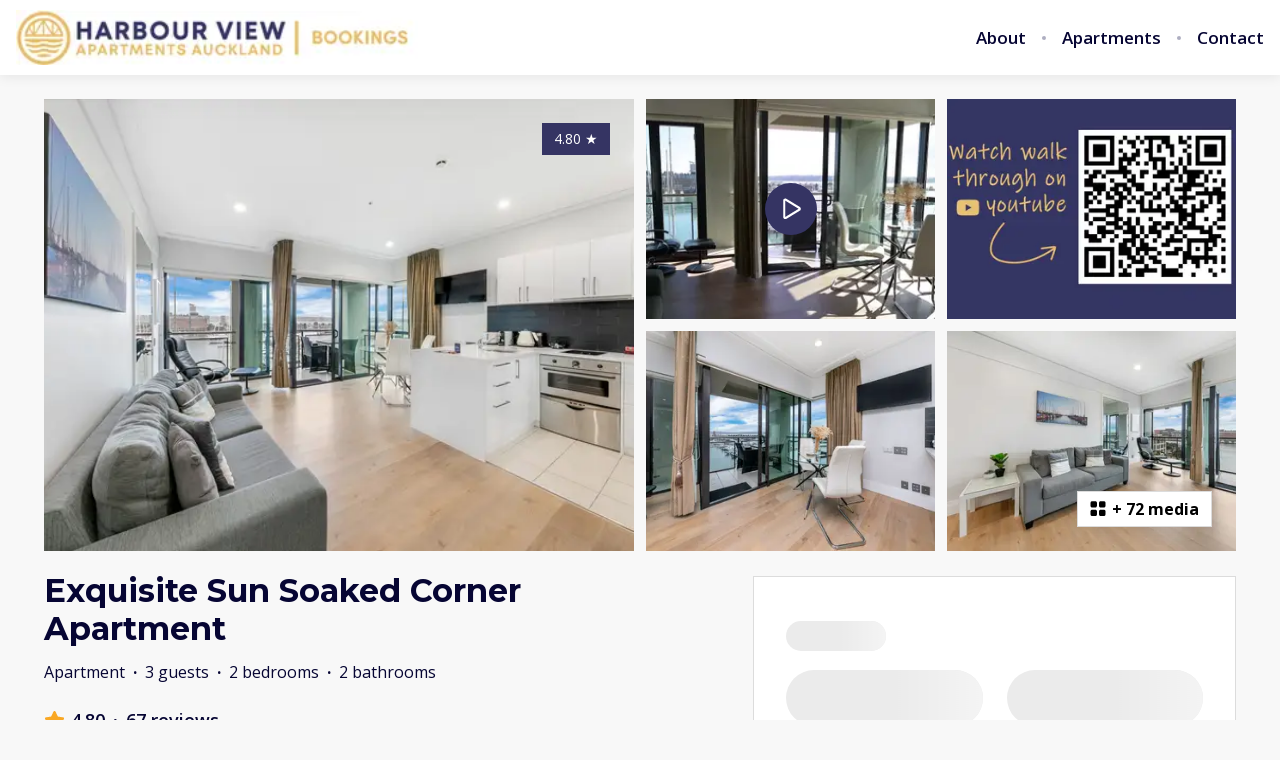

--- FILE ---
content_type: text/html; charset=utf-8
request_url: https://stay.harbourviewapartments.co.nz/listings/193108
body_size: 120274
content:
<!DOCTYPE html><html lang="en"><head><meta charSet="utf-8"/><link rel="preconnect" href="https://fonts.googleapis.com"/><link rel="preconnect" href="https://fonts.gstatic.com"/><meta name="viewport" content="width=device-width, initial-scale=1, viewport-fit=cover"/><link rel="preload" as="image" imageSrcSet="https://bookingenginecdn.hostaway.com/account/attachment/67906-dekV--52ApQBShAlqQWNq63--5AofiaaGDIVNUIOq5nnE-650e11217d867?width=300&amp;quality=70&amp;format=webp&amp;v=2 1x, https://bookingenginecdn.hostaway.com/account/attachment/67906-dekV--52ApQBShAlqQWNq63--5AofiaaGDIVNUIOq5nnE-650e11217d867?width=600&amp;quality=70&amp;format=webp&amp;v=2 2x"/><link rel="preload" as="image" imageSrcSet="https://bookingenginecdn.hostaway.com/listing/67906-193108-ntBe-uN5YWUvDVBipLSTkB9cG--YhyMcMRfPIItTWvWQ-682c020c23fd0?width=384&amp;quality=70&amp;format=webp&amp;v=2 384w, https://bookingenginecdn.hostaway.com/listing/67906-193108-ntBe-uN5YWUvDVBipLSTkB9cG--YhyMcMRfPIItTWvWQ-682c020c23fd0?width=640&amp;quality=70&amp;format=webp&amp;v=2 640w, https://bookingenginecdn.hostaway.com/listing/67906-193108-ntBe-uN5YWUvDVBipLSTkB9cG--YhyMcMRfPIItTWvWQ-682c020c23fd0?width=750&amp;quality=70&amp;format=webp&amp;v=2 750w, https://bookingenginecdn.hostaway.com/listing/67906-193108-ntBe-uN5YWUvDVBipLSTkB9cG--YhyMcMRfPIItTWvWQ-682c020c23fd0?width=828&amp;quality=70&amp;format=webp&amp;v=2 828w, https://bookingenginecdn.hostaway.com/listing/67906-193108-ntBe-uN5YWUvDVBipLSTkB9cG--YhyMcMRfPIItTWvWQ-682c020c23fd0?width=1080&amp;quality=70&amp;format=webp&amp;v=2 1080w, https://bookingenginecdn.hostaway.com/listing/67906-193108-ntBe-uN5YWUvDVBipLSTkB9cG--YhyMcMRfPIItTWvWQ-682c020c23fd0?width=1200&amp;quality=70&amp;format=webp&amp;v=2 1200w, https://bookingenginecdn.hostaway.com/listing/67906-193108-ntBe-uN5YWUvDVBipLSTkB9cG--YhyMcMRfPIItTWvWQ-682c020c23fd0?width=1920&amp;quality=70&amp;format=webp&amp;v=2 1920w, https://bookingenginecdn.hostaway.com/listing/67906-193108-ntBe-uN5YWUvDVBipLSTkB9cG--YhyMcMRfPIItTWvWQ-682c020c23fd0?width=2048&amp;quality=70&amp;format=webp&amp;v=2 2048w, https://bookingenginecdn.hostaway.com/listing/67906-193108-ntBe-uN5YWUvDVBipLSTkB9cG--YhyMcMRfPIItTWvWQ-682c020c23fd0?width=3840&amp;quality=70&amp;format=webp&amp;v=2 3840w" imageSizes="(min-width: 992px) 50vw, 100vw"/><link rel="preload" as="image" imageSrcSet="https://bookingenginecdn.hostaway.com/listing/67906-193108-fBN-x1a7rKIper65drTc29FexjfB9ITqdUn--vRAvt68-68226aef20555?width=256&amp;quality=70&amp;format=webp&amp;v=2 256w, https://bookingenginecdn.hostaway.com/listing/67906-193108-fBN-x1a7rKIper65drTc29FexjfB9ITqdUn--vRAvt68-68226aef20555?width=384&amp;quality=70&amp;format=webp&amp;v=2 384w, https://bookingenginecdn.hostaway.com/listing/67906-193108-fBN-x1a7rKIper65drTc29FexjfB9ITqdUn--vRAvt68-68226aef20555?width=640&amp;quality=70&amp;format=webp&amp;v=2 640w, https://bookingenginecdn.hostaway.com/listing/67906-193108-fBN-x1a7rKIper65drTc29FexjfB9ITqdUn--vRAvt68-68226aef20555?width=750&amp;quality=70&amp;format=webp&amp;v=2 750w, https://bookingenginecdn.hostaway.com/listing/67906-193108-fBN-x1a7rKIper65drTc29FexjfB9ITqdUn--vRAvt68-68226aef20555?width=828&amp;quality=70&amp;format=webp&amp;v=2 828w, https://bookingenginecdn.hostaway.com/listing/67906-193108-fBN-x1a7rKIper65drTc29FexjfB9ITqdUn--vRAvt68-68226aef20555?width=1080&amp;quality=70&amp;format=webp&amp;v=2 1080w, https://bookingenginecdn.hostaway.com/listing/67906-193108-fBN-x1a7rKIper65drTc29FexjfB9ITqdUn--vRAvt68-68226aef20555?width=1200&amp;quality=70&amp;format=webp&amp;v=2 1200w, https://bookingenginecdn.hostaway.com/listing/67906-193108-fBN-x1a7rKIper65drTc29FexjfB9ITqdUn--vRAvt68-68226aef20555?width=1920&amp;quality=70&amp;format=webp&amp;v=2 1920w, https://bookingenginecdn.hostaway.com/listing/67906-193108-fBN-x1a7rKIper65drTc29FexjfB9ITqdUn--vRAvt68-68226aef20555?width=2048&amp;quality=70&amp;format=webp&amp;v=2 2048w, https://bookingenginecdn.hostaway.com/listing/67906-193108-fBN-x1a7rKIper65drTc29FexjfB9ITqdUn--vRAvt68-68226aef20555?width=3840&amp;quality=70&amp;format=webp&amp;v=2 3840w" imageSizes="(min-width: 992px) 25vw, 100vw"/><link rel="preload" as="image" imageSrcSet="https://bookingenginecdn.hostaway.com/listing/67906-193108-APjSbW7zk0--8--kVWENue7yg6ZnsvVv1DHCQlrQ3AS8M-68226c42d69c6?width=256&amp;quality=70&amp;format=webp&amp;v=2 256w, https://bookingenginecdn.hostaway.com/listing/67906-193108-APjSbW7zk0--8--kVWENue7yg6ZnsvVv1DHCQlrQ3AS8M-68226c42d69c6?width=384&amp;quality=70&amp;format=webp&amp;v=2 384w, https://bookingenginecdn.hostaway.com/listing/67906-193108-APjSbW7zk0--8--kVWENue7yg6ZnsvVv1DHCQlrQ3AS8M-68226c42d69c6?width=640&amp;quality=70&amp;format=webp&amp;v=2 640w, https://bookingenginecdn.hostaway.com/listing/67906-193108-APjSbW7zk0--8--kVWENue7yg6ZnsvVv1DHCQlrQ3AS8M-68226c42d69c6?width=750&amp;quality=70&amp;format=webp&amp;v=2 750w, https://bookingenginecdn.hostaway.com/listing/67906-193108-APjSbW7zk0--8--kVWENue7yg6ZnsvVv1DHCQlrQ3AS8M-68226c42d69c6?width=828&amp;quality=70&amp;format=webp&amp;v=2 828w, https://bookingenginecdn.hostaway.com/listing/67906-193108-APjSbW7zk0--8--kVWENue7yg6ZnsvVv1DHCQlrQ3AS8M-68226c42d69c6?width=1080&amp;quality=70&amp;format=webp&amp;v=2 1080w, https://bookingenginecdn.hostaway.com/listing/67906-193108-APjSbW7zk0--8--kVWENue7yg6ZnsvVv1DHCQlrQ3AS8M-68226c42d69c6?width=1200&amp;quality=70&amp;format=webp&amp;v=2 1200w, https://bookingenginecdn.hostaway.com/listing/67906-193108-APjSbW7zk0--8--kVWENue7yg6ZnsvVv1DHCQlrQ3AS8M-68226c42d69c6?width=1920&amp;quality=70&amp;format=webp&amp;v=2 1920w, https://bookingenginecdn.hostaway.com/listing/67906-193108-APjSbW7zk0--8--kVWENue7yg6ZnsvVv1DHCQlrQ3AS8M-68226c42d69c6?width=2048&amp;quality=70&amp;format=webp&amp;v=2 2048w, https://bookingenginecdn.hostaway.com/listing/67906-193108-APjSbW7zk0--8--kVWENue7yg6ZnsvVv1DHCQlrQ3AS8M-68226c42d69c6?width=3840&amp;quality=70&amp;format=webp&amp;v=2 3840w" imageSizes="(min-width: 992px) 25vw, 100vw"/><link rel="preload" as="image" imageSrcSet="https://bookingenginecdn.hostaway.com/listing/67906-193108-nVsYmJzAP--FrgMCkfr6brK0VAj3k-GPaqZ5WCVVC3J4-682c025fb84c9?width=256&amp;quality=70&amp;format=webp&amp;v=2 256w, https://bookingenginecdn.hostaway.com/listing/67906-193108-nVsYmJzAP--FrgMCkfr6brK0VAj3k-GPaqZ5WCVVC3J4-682c025fb84c9?width=384&amp;quality=70&amp;format=webp&amp;v=2 384w, https://bookingenginecdn.hostaway.com/listing/67906-193108-nVsYmJzAP--FrgMCkfr6brK0VAj3k-GPaqZ5WCVVC3J4-682c025fb84c9?width=640&amp;quality=70&amp;format=webp&amp;v=2 640w, https://bookingenginecdn.hostaway.com/listing/67906-193108-nVsYmJzAP--FrgMCkfr6brK0VAj3k-GPaqZ5WCVVC3J4-682c025fb84c9?width=750&amp;quality=70&amp;format=webp&amp;v=2 750w, https://bookingenginecdn.hostaway.com/listing/67906-193108-nVsYmJzAP--FrgMCkfr6brK0VAj3k-GPaqZ5WCVVC3J4-682c025fb84c9?width=828&amp;quality=70&amp;format=webp&amp;v=2 828w, https://bookingenginecdn.hostaway.com/listing/67906-193108-nVsYmJzAP--FrgMCkfr6brK0VAj3k-GPaqZ5WCVVC3J4-682c025fb84c9?width=1080&amp;quality=70&amp;format=webp&amp;v=2 1080w, https://bookingenginecdn.hostaway.com/listing/67906-193108-nVsYmJzAP--FrgMCkfr6brK0VAj3k-GPaqZ5WCVVC3J4-682c025fb84c9?width=1200&amp;quality=70&amp;format=webp&amp;v=2 1200w, https://bookingenginecdn.hostaway.com/listing/67906-193108-nVsYmJzAP--FrgMCkfr6brK0VAj3k-GPaqZ5WCVVC3J4-682c025fb84c9?width=1920&amp;quality=70&amp;format=webp&amp;v=2 1920w, https://bookingenginecdn.hostaway.com/listing/67906-193108-nVsYmJzAP--FrgMCkfr6brK0VAj3k-GPaqZ5WCVVC3J4-682c025fb84c9?width=2048&amp;quality=70&amp;format=webp&amp;v=2 2048w, https://bookingenginecdn.hostaway.com/listing/67906-193108-nVsYmJzAP--FrgMCkfr6brK0VAj3k-GPaqZ5WCVVC3J4-682c025fb84c9?width=3840&amp;quality=70&amp;format=webp&amp;v=2 3840w" imageSizes="(min-width: 992px) 25vw, 100vw"/><link rel="preload" as="image" imageSrcSet="https://bookingenginecdn.hostaway.com/listing/67906-193108-YXq--it4gBUF7t36K9VvtYEOz6g38lJ1di48S6SPeJP8-682c0243b4851?width=256&amp;quality=70&amp;format=webp&amp;v=2 256w, https://bookingenginecdn.hostaway.com/listing/67906-193108-YXq--it4gBUF7t36K9VvtYEOz6g38lJ1di48S6SPeJP8-682c0243b4851?width=384&amp;quality=70&amp;format=webp&amp;v=2 384w, https://bookingenginecdn.hostaway.com/listing/67906-193108-YXq--it4gBUF7t36K9VvtYEOz6g38lJ1di48S6SPeJP8-682c0243b4851?width=640&amp;quality=70&amp;format=webp&amp;v=2 640w, https://bookingenginecdn.hostaway.com/listing/67906-193108-YXq--it4gBUF7t36K9VvtYEOz6g38lJ1di48S6SPeJP8-682c0243b4851?width=750&amp;quality=70&amp;format=webp&amp;v=2 750w, https://bookingenginecdn.hostaway.com/listing/67906-193108-YXq--it4gBUF7t36K9VvtYEOz6g38lJ1di48S6SPeJP8-682c0243b4851?width=828&amp;quality=70&amp;format=webp&amp;v=2 828w, https://bookingenginecdn.hostaway.com/listing/67906-193108-YXq--it4gBUF7t36K9VvtYEOz6g38lJ1di48S6SPeJP8-682c0243b4851?width=1080&amp;quality=70&amp;format=webp&amp;v=2 1080w, https://bookingenginecdn.hostaway.com/listing/67906-193108-YXq--it4gBUF7t36K9VvtYEOz6g38lJ1di48S6SPeJP8-682c0243b4851?width=1200&amp;quality=70&amp;format=webp&amp;v=2 1200w, https://bookingenginecdn.hostaway.com/listing/67906-193108-YXq--it4gBUF7t36K9VvtYEOz6g38lJ1di48S6SPeJP8-682c0243b4851?width=1920&amp;quality=70&amp;format=webp&amp;v=2 1920w, https://bookingenginecdn.hostaway.com/listing/67906-193108-YXq--it4gBUF7t36K9VvtYEOz6g38lJ1di48S6SPeJP8-682c0243b4851?width=2048&amp;quality=70&amp;format=webp&amp;v=2 2048w, https://bookingenginecdn.hostaway.com/listing/67906-193108-YXq--it4gBUF7t36K9VvtYEOz6g38lJ1di48S6SPeJP8-682c0243b4851?width=3840&amp;quality=70&amp;format=webp&amp;v=2 3840w" imageSizes="(min-width: 992px) 25vw, 100vw"/><link rel="stylesheet" href="https://static-production-nextjs.hostaway.eu/_next/static/css/13949343ed289ec0.css" data-precedence="next"/><link rel="stylesheet" href="https://static-production-nextjs.hostaway.eu/_next/static/css/1d402173680179f2.css" data-precedence="next"/><link rel="preload" as="script" fetchPriority="low" href="https://static-production-nextjs.hostaway.eu/_next/static/chunks/webpack-8064e1895c44385b.js"/><script src="https://static-production-nextjs.hostaway.eu/_next/static/chunks/87c73c54-04b3230a39079222.js" async=""></script><script src="https://static-production-nextjs.hostaway.eu/_next/static/chunks/7643-456424183e1e0d97.js" async=""></script><script src="https://static-production-nextjs.hostaway.eu/_next/static/chunks/main-app-35274ba46250b127.js" async=""></script><script src="https://static-production-nextjs.hostaway.eu/_next/static/chunks/app/global-error-7f9d6d0cf68c5efb.js" async=""></script><script src="https://static-production-nextjs.hostaway.eu/_next/static/chunks/3047-542db091efc650d2.js" async=""></script><script src="https://static-production-nextjs.hostaway.eu/_next/static/chunks/489-87fe64ede77ea59a.js" async=""></script><script src="https://static-production-nextjs.hostaway.eu/_next/static/chunks/634-980e55026dddaa28.js" async=""></script><script src="https://static-production-nextjs.hostaway.eu/_next/static/chunks/8568-2bda964ced073155.js" async=""></script><script src="https://static-production-nextjs.hostaway.eu/_next/static/chunks/app/%5Blocale%5D/(main)/layout-950661bfd4b1a74c.js" async=""></script><script src="https://static-production-nextjs.hostaway.eu/_next/static/chunks/e7d35484-0f713111f55b1782.js" async=""></script><script src="https://static-production-nextjs.hostaway.eu/_next/static/chunks/3099-760da6ebbe6b19b5.js" async=""></script><script src="https://static-production-nextjs.hostaway.eu/_next/static/chunks/3978-d443094a5f968528.js" async=""></script><script src="https://static-production-nextjs.hostaway.eu/_next/static/chunks/4037-f3787eca90d3302e.js" async=""></script><script src="https://static-production-nextjs.hostaway.eu/_next/static/chunks/4928-242fdfbaa0fd5fcf.js" async=""></script><script src="https://static-production-nextjs.hostaway.eu/_next/static/chunks/2259-af220527a107088d.js" async=""></script><script src="https://static-production-nextjs.hostaway.eu/_next/static/chunks/519-b23673e1bd34b16d.js" async=""></script><script src="https://static-production-nextjs.hostaway.eu/_next/static/chunks/9018-28818076fbf569d1.js" async=""></script><script src="https://static-production-nextjs.hostaway.eu/_next/static/chunks/3697-1f36921b447d6997.js" async=""></script><script src="https://static-production-nextjs.hostaway.eu/_next/static/chunks/app/%5Blocale%5D/(main)/listings/%5Bid%5D/page-05672949622f33a4.js" async=""></script><script src="https://static-production-nextjs.hostaway.eu/_next/static/chunks/app/%5Blocale%5D/layout-5e4fd475db160495.js" async=""></script><script src="https://static-production-nextjs.hostaway.eu/_next/static/chunks/app/%5Blocale%5D/not-found-829450d771a583e6.js" async=""></script><link rel="preload" href="https://fonts.googleapis.com/css2?family=Montserrat:wght@700;800&amp;family=Open+Sans:wght@400;600;700&amp;display=swap" as="style"/><link rel="preload" href="https://www.googletagmanager.com/gtag/js?id=G-JXB0KZSY98" as="script"/><link rel="preload" href="https://www.googletagmanager.com/gtag/js?id=G-DZF2BQ8W47" as="script"/><meta property="fb:app_id" content="400145353697811"/><title>Exquisite Sun Soaked Corner Apartment</title><meta name="description" content="This magnificent two-bedroom corner apartment on the Viaduct makes the perfect base for a stay in the Auckland CBD. Equipped with free Wi-fi, a fully functioning kitchen and a Smart TV, this apartment provides all the comforts to make your stay unforgettable. A generous master bedroom with ensuite is accompanied by a smaller single bedroom and study making it ideal for a family of 3 or for 3 travellers. The Viaduct Harbour is synonymous with the best and liveliest of Auckland’s nightlife. Perched right on the waterfront, its collection of vibrant bars, and award-winning restaurants are immensely popular with both locals and tourists alike. During the day, it is common to see people taking a stroll, sampling some delicious gelato, or enjoying a long lunch overlooking the water – watching the world go by. At night the entire area comes alive with entertainment and events.

Our apartment is located in the Sebel Hotel Complex right in the heart of the Viaduct, one of Auckland’s most desired central locations, with an abundance of bars and restaurants, all within an easy 5 minute stroll. You can enjoy harbour side walks around the marina and directly opposite your apartment are the Tepid Baths for gym users and a public pool. Commercial Bay and Britomart are just a 5-minute walk, you can find shopping for all  tastes at these spots. There are hundreds of food and dining options with great takeaway choices at Harbour Eats in Commercial Bay and fine dining experiences in Britomart.

Great location, 5 minutes walk from downtown train, bus and ferry services. Private parking buildings only  1-2 minutes walk.  An abundance of restaurants, bars, and site seeing options all within 2 - 10 minutes walking distance of the apartment. Uber, scooters and bicycles are all available."/><link rel="canonical" href="https://stay.harbourviewapartments.co.nz/listings/193108"/><meta name="format-detection" content="telephone=no, address=no, email=no"/><meta property="og:title" content="Exquisite Sun Soaked Corner Apartment"/><meta property="og:description" content="This magnificent two-bedroom corner apartment on the Viaduct makes the perfect base for a stay in the Auckland CBD. Equipped with free Wi-fi, a fully functioning kitchen and a Smart TV, this apartment provides all the comforts to make your stay unforgettable. A generous master bedroom with ensuite is accompanied by a smaller single bedroom and study making it ideal for a family of 3 or for 3 travellers. The Viaduct Harbour is synonymous with the best and liveliest of Auckland’s nightlife. Perched right on the waterfront, its collection of vibrant bars, and award-winning restaurants are immensely popular with both locals and tourists alike. During the day, it is common to see people taking a stroll, sampling some delicious gelato, or enjoying a long lunch overlooking the water – watching the world go by. At night the entire area comes alive with entertainment and events.

Our apartment is located in the Sebel Hotel Complex right in the heart of the Viaduct, one of Auckland’s most desired central locations, with an abundance of bars and restaurants, all within an easy 5 minute stroll. You can enjoy harbour side walks around the marina and directly opposite your apartment are the Tepid Baths for gym users and a public pool. Commercial Bay and Britomart are just a 5-minute walk, you can find shopping for all  tastes at these spots. There are hundreds of food and dining options with great takeaway choices at Harbour Eats in Commercial Bay and fine dining experiences in Britomart.

Great location, 5 minutes walk from downtown train, bus and ferry services. Private parking buildings only  1-2 minutes walk.  An abundance of restaurants, bars, and site seeing options all within 2 - 10 minutes walking distance of the apartment. Uber, scooters and bicycles are all available."/><meta property="og:url" content="https://stay.harbourviewapartments.co.nz/listings/193108"/><meta property="og:locale" content="en"/><meta property="og:image" content="https://bookingenginecdn.hostaway.com/listing/67906-193108-ntBe-uN5YWUvDVBipLSTkB9cG--YhyMcMRfPIItTWvWQ-682c020c23fd0?width=1200&amp;height=630&amp;quality=70&amp;format=jpeg&amp;v=2"/><meta property="og:type" content="website"/><meta name="twitter:card" content="summary_large_image"/><meta name="twitter:title" content="Exquisite Sun Soaked Corner Apartment"/><meta name="twitter:description" content="This magnificent two-bedroom corner apartment on the Viaduct makes the perfect base for a stay in the Auckland CBD. Equipped with free Wi-fi, a fully functioning kitchen and a Smart TV, this apartment provides all the comforts to make your stay unforgettable. A generous master bedroom with ensuite is accompanied by a smaller single bedroom and study making it ideal for a family of 3 or for 3 travellers. The Viaduct Harbour is synonymous with the best and liveliest of Auckland’s nightlife. Perched right on the waterfront, its collection of vibrant bars, and award-winning restaurants are immensely popular with both locals and tourists alike. During the day, it is common to see people taking a stroll, sampling some delicious gelato, or enjoying a long lunch overlooking the water – watching the world go by. At night the entire area comes alive with entertainment and events.

Our apartment is located in the Sebel Hotel Complex right in the heart of the Viaduct, one of Auckland’s most desired central locations, with an abundance of bars and restaurants, all within an easy 5 minute stroll. You can enjoy harbour side walks around the marina and directly opposite your apartment are the Tepid Baths for gym users and a public pool. Commercial Bay and Britomart are just a 5-minute walk, you can find shopping for all  tastes at these spots. There are hundreds of food and dining options with great takeaway choices at Harbour Eats in Commercial Bay and fine dining experiences in Britomart.

Great location, 5 minutes walk from downtown train, bus and ferry services. Private parking buildings only  1-2 minutes walk.  An abundance of restaurants, bars, and site seeing options all within 2 - 10 minutes walking distance of the apartment. Uber, scooters and bicycles are all available."/><meta name="twitter:image" content="https://bookingenginecdn.hostaway.com/listing/67906-193108-ntBe-uN5YWUvDVBipLSTkB9cG--YhyMcMRfPIItTWvWQ-682c020c23fd0?width=1200&amp;height=630&amp;quality=70&amp;format=jpeg&amp;v=2"/><link rel="icon" href="https://bookingenginecdn.hostaway.com/account/attachment/67906-OYPpUu5lRyZPIMaC-bv0BQOmTUtipO0PRnMGb--pIEw8-64ffc82e59219?width=32&amp;height=32&amp;quality=70&amp;format=png&amp;v=2"/><link rel="icon" href="https://bookingenginecdn.hostaway.com/account/attachment/67906-OYPpUu5lRyZPIMaC-bv0BQOmTUtipO0PRnMGb--pIEw8-64ffc82e59219?width=48&amp;height=48&amp;quality=70&amp;format=png&amp;v=2" sizes="48x48"/><link rel="icon" href="https://bookingenginecdn.hostaway.com/account/attachment/67906-OYPpUu5lRyZPIMaC-bv0BQOmTUtipO0PRnMGb--pIEw8-64ffc82e59219?width=192&amp;height=192&amp;quality=70&amp;format=png&amp;v=2" sizes="192x192"/><link rel="apple-touch-icon" href="https://bookingenginecdn.hostaway.com/account/attachment/67906-OYPpUu5lRyZPIMaC-bv0BQOmTUtipO0PRnMGb--pIEw8-64ffc82e59219?width=76&amp;height=76&amp;quality=70&amp;format=png&amp;v=2" sizes="76x76"/><link rel="apple-touch-icon" href="https://bookingenginecdn.hostaway.com/account/attachment/67906-OYPpUu5lRyZPIMaC-bv0BQOmTUtipO0PRnMGb--pIEw8-64ffc82e59219?width=120&amp;height=120&amp;quality=70&amp;format=png&amp;v=2" sizes="120x120"/><link rel="apple-touch-icon" href="https://bookingenginecdn.hostaway.com/account/attachment/67906-OYPpUu5lRyZPIMaC-bv0BQOmTUtipO0PRnMGb--pIEw8-64ffc82e59219?width=152&amp;height=152&amp;quality=70&amp;format=png&amp;v=2" sizes="152x152"/><link rel="apple-touch-icon" href="https://bookingenginecdn.hostaway.com/account/attachment/67906-OYPpUu5lRyZPIMaC-bv0BQOmTUtipO0PRnMGb--pIEw8-64ffc82e59219?width=180&amp;height=180&amp;quality=70&amp;format=png&amp;v=2" sizes="180x180"/><script>(self.__next_s=self.__next_s||[]).push([0,{"children":"window.NREUM||(NREUM={});NREUM.info = {\"agent\":\"\",\"beacon\":\"bam.nr-data.net\",\"errorBeacon\":\"bam.nr-data.net\",\"licenseKey\":\"NRJS-a5c0c84dfb5336ecd17\",\"applicationID\":\"1037907434\",\"agentToken\":null,\"applicationTime\":58.377475,\"transactionName\":\"ZwZUMEIFCkRUAEMIWF5MYQFSIhZWWAZADkVbNkQNHyoBT0EJRE5wdTcZS2sIC1RUD1I8GFwKRRBZCgNEGjheBWo=\",\"queueTime\":0,\"ttGuid\":\"5b177cf18e340ecd\"}; (window.NREUM||(NREUM={})).init={privacy:{cookies_enabled:true},ajax:{deny_list:[]},session_trace:{sampling_rate:0.0,mode:\"FIXED_RATE\",enabled:true,error_sampling_rate:0.0},feature_flags:[\"soft_nav\"],distributed_tracing:{enabled:true,allowed_origins:[\"https://booking-engine.hostaway.com\"],cors_use_newrelic_header:true,cors_use_tracecontext_headers:true}};(window.NREUM||(NREUM={})).loader_config={agentID:\"1120402225\",accountID:\"6533757\",trustKey:\"6533757\",xpid:\"UgMEUlFWDxABVFJVDgEAUlcF\",licenseKey:\"NRJS-a5c0c84dfb5336ecd17\",applicationID:\"1037907434\",browserID:\"1120402225\"};;/*! For license information please see nr-loader-spa-1.308.0.min.js.LICENSE.txt */\n(()=>{var e,t,r={384:(e,t,r)=>{\"use strict\";r.d(t,{NT:()=>a,US:()=>u,Zm:()=>o,bQ:()=>d,dV:()=>c,pV:()=>l});var n=r(6154),i=r(1863),s=r(1910);const a={beacon:\"bam.nr-data.net\",errorBeacon:\"bam.nr-data.net\"};function o(){return n.gm.NREUM||(n.gm.NREUM={}),void 0===n.gm.newrelic&&(n.gm.newrelic=n.gm.NREUM),n.gm.NREUM}function c(){let e=o();return e.o||(e.o={ST:n.gm.setTimeout,SI:n.gm.setImmediate||n.gm.setInterval,CT:n.gm.clearTimeout,XHR:n.gm.XMLHttpRequest,REQ:n.gm.Request,EV:n.gm.Event,PR:n.gm.Promise,MO:n.gm.MutationObserver,FETCH:n.gm.fetch,WS:n.gm.WebSocket},(0,s.i)(...Object.values(e.o))),e}function d(e,t){let r=o();r.initializedAgents??={},t.initializedAt={ms:(0,i.t)(),date:new Date},r.initializedAgents[e]=t}function u(e,t){o()[e]=t}function l(){return function(){let e=o();const t=e.info||{};e.info={beacon:a.beacon,errorBeacon:a.errorBeacon,...t}}(),function(){let e=o();const t=e.init||{};e.init={...t}}(),c(),function(){let e=o();const t=e.loader_config||{};e.loader_config={...t}}(),o()}},782:(e,t,r)=>{\"use strict\";r.d(t,{T:()=>n});const n=r(860).K7.pageViewTiming},860:(e,t,r)=>{\"use strict\";r.d(t,{$J:()=>u,K7:()=>c,P3:()=>d,XX:()=>i,Yy:()=>o,df:()=>s,qY:()=>n,v4:()=>a});const n=\"events\",i=\"jserrors\",s=\"browser/blobs\",a=\"rum\",o=\"browser/logs\",c={ajax:\"ajax\",genericEvents:\"generic_events\",jserrors:i,logging:\"logging\",metrics:\"metrics\",pageAction:\"page_action\",pageViewEvent:\"page_view_event\",pageViewTiming:\"page_view_timing\",sessionReplay:\"session_replay\",sessionTrace:\"session_trace\",softNav:\"soft_navigations\",spa:\"spa\"},d={[c.pageViewEvent]:1,[c.pageViewTiming]:2,[c.metrics]:3,[c.jserrors]:4,[c.spa]:5,[c.ajax]:6,[c.sessionTrace]:7,[c.softNav]:8,[c.sessionReplay]:9,[c.logging]:10,[c.genericEvents]:11},u={[c.pageViewEvent]:a,[c.pageViewTiming]:n,[c.ajax]:n,[c.spa]:n,[c.softNav]:n,[c.metrics]:i,[c.jserrors]:i,[c.sessionTrace]:s,[c.sessionReplay]:s,[c.logging]:o,[c.genericEvents]:\"ins\"}},944:(e,t,r)=>{\"use strict\";r.d(t,{R:()=>i});var n=r(3241);function i(e,t){\"function\"==typeof console.debug&&(console.debug(\"New Relic Warning: https://github.com/newrelic/newrelic-browser-agent/blob/main/docs/warning-codes.md#\".concat(e),t),(0,n.W)({agentIdentifier:null,drained:null,type:\"data\",name:\"warn\",feature:\"warn\",data:{code:e,secondary:t}}))}},993:(e,t,r)=>{\"use strict\";r.d(t,{A$:()=>s,ET:()=>a,TZ:()=>o,p_:()=>i});var n=r(860);const i={ERROR:\"ERROR\",WARN:\"WARN\",INFO:\"INFO\",DEBUG:\"DEBUG\",TRACE:\"TRACE\"},s={OFF:0,ERROR:1,WARN:2,INFO:3,DEBUG:4,TRACE:5},a=\"log\",o=n.K7.logging},1541:(e,t,r)=>{\"use strict\";r.d(t,{U:()=>i,f:()=>n});const n={MFE:\"MFE\",BA:\"BA\"};function i(e,t){if(2!==t?.harvestEndpointVersion)return{};const r=t.agentRef.runtime.appMetadata.agents[0].entityGuid;return e?{\"source.id\":e.id,\"source.name\":e.name,\"source.type\":e.type,\"parent.id\":e.parent?.id||r,\"parent.type\":e.parent?.type||n.BA}:{\"entity.guid\":r,appId:t.agentRef.info.applicationID}}},1687:(e,t,r)=>{\"use strict\";r.d(t,{Ak:()=>d,Ze:()=>h,x3:()=>u});var n=r(3241),i=r(7836),s=r(3606),a=r(860),o=r(2646);const c={};function d(e,t){const r={staged:!1,priority:a.P3[t]||0};l(e),c[e].get(t)||c[e].set(t,r)}function u(e,t){e&&c[e]&&(c[e].get(t)&&c[e].delete(t),p(e,t,!1),c[e].size&&f(e))}function l(e){if(!e)throw new Error(\"agentIdentifier required\");c[e]||(c[e]=new Map)}function h(e=\"\",t=\"feature\",r=!1){if(l(e),!e||!c[e].get(t)||r)return p(e,t);c[e].get(t).staged=!0,f(e)}function f(e){const t=Array.from(c[e]);t.every(([e,t])=>t.staged)&&(t.sort((e,t)=>e[1].priority-t[1].priority),t.forEach(([t])=>{c[e].delete(t),p(e,t)}))}function p(e,t,r=!0){const a=e?i.ee.get(e):i.ee,c=s.i.handlers;if(!a.aborted&&a.backlog&&c){if((0,n.W)({agentIdentifier:e,type:\"lifecycle\",name:\"drain\",feature:t}),r){const e=a.backlog[t],r=c[t];if(r){for(let t=0;e&&t<e.length;++t)g(e[t],r);Object.entries(r).forEach(([e,t])=>{Object.values(t||{}).forEach(t=>{t[0]?.on&&t[0]?.context()instanceof o.y&&t[0].on(e,t[1])})})}}a.isolatedBacklog||delete c[t],a.backlog[t]=null,a.emit(\"drain-\"+t,[])}}function g(e,t){var r=e[1];Object.values(t[r]||{}).forEach(t=>{var r=e[0];if(t[0]===r){var n=t[1],i=e[3],s=e[2];n.apply(i,s)}})}},1738:(e,t,r)=>{\"use strict\";r.d(t,{U:()=>f,Y:()=>h});var n=r(3241),i=r(9908),s=r(1863),a=r(944),o=r(5701),c=r(3969),d=r(8362),u=r(860),l=r(4261);function h(e,t,r,s){const h=s||r;!h||h[e]&&h[e]!==d.d.prototype[e]||(h[e]=function(){(0,i.p)(c.xV,[\"API/\"+e+\"/called\"],void 0,u.K7.metrics,r.ee),(0,n.W)({agentIdentifier:r.agentIdentifier,drained:!!o.B?.[r.agentIdentifier],type:\"data\",name:\"api\",feature:l.Pl+e,data:{}});try{return t.apply(this,arguments)}catch(e){(0,a.R)(23,e)}})}function f(e,t,r,n,a){const o=e.info;null===r?delete o.jsAttributes[t]:o.jsAttributes[t]=r,(a||null===r)&&(0,i.p)(l.Pl+n,[(0,s.t)(),t,r],void 0,\"session\",e.ee)}},1741:(e,t,r)=>{\"use strict\";r.d(t,{W:()=>s});var n=r(944),i=r(4261);class s{#e(e,...t){if(this[e]!==s.prototype[e])return this[e](...t);(0,n.R)(35,e)}addPageAction(e,t){return this.#e(i.hG,e,t)}register(e){return this.#e(i.eY,e)}recordCustomEvent(e,t){return this.#e(i.fF,e,t)}setPageViewName(e,t){return this.#e(i.Fw,e,t)}setCustomAttribute(e,t,r){return this.#e(i.cD,e,t,r)}noticeError(e,t){return this.#e(i.o5,e,t)}setUserId(e,t=!1){return this.#e(i.Dl,e,t)}setApplicationVersion(e){return this.#e(i.nb,e)}setErrorHandler(e){return this.#e(i.bt,e)}addRelease(e,t){return this.#e(i.k6,e,t)}log(e,t){return this.#e(i.$9,e,t)}start(){return this.#e(i.d3)}finished(e){return this.#e(i.BL,e)}recordReplay(){return this.#e(i.CH)}pauseReplay(){return this.#e(i.Tb)}addToTrace(e){return this.#e(i.U2,e)}setCurrentRouteName(e){return this.#e(i.PA,e)}interaction(e){return this.#e(i.dT,e)}wrapLogger(e,t,r){return this.#e(i.Wb,e,t,r)}measure(e,t){return this.#e(i.V1,e,t)}consent(e){return this.#e(i.Pv,e)}}},1863:(e,t,r)=>{\"use strict\";function n(){return Math.floor(performance.now())}r.d(t,{t:()=>n})},1910:(e,t,r)=>{\"use strict\";r.d(t,{i:()=>s});var n=r(944);const i=new Map;function s(...e){return e.every(e=>{if(i.has(e))return i.get(e);const t=\"function\"==typeof e?e.toString():\"\",r=t.includes(\"[native code]\"),s=t.includes(\"nrWrapper\");return r||s||(0,n.R)(64,e?.name||t),i.set(e,r),r})}},2555:(e,t,r)=>{\"use strict\";r.d(t,{D:()=>o,f:()=>a});var n=r(384),i=r(8122);const s={beacon:n.NT.beacon,errorBeacon:n.NT.errorBeacon,licenseKey:void 0,applicationID:void 0,sa:void 0,queueTime:void 0,applicationTime:void 0,ttGuid:void 0,user:void 0,account:void 0,product:void 0,extra:void 0,jsAttributes:{},userAttributes:void 0,atts:void 0,transactionName:void 0,tNamePlain:void 0};function a(e){try{return!!e.licenseKey&&!!e.errorBeacon&&!!e.applicationID}catch(e){return!1}}const o=e=>(0,i.a)(e,s)},2614:(e,t,r)=>{\"use strict\";r.d(t,{BB:()=>a,H3:()=>n,g:()=>d,iL:()=>c,tS:()=>o,uh:()=>i,wk:()=>s});const n=\"NRBA\",i=\"SESSION\",s=144e5,a=18e5,o={STARTED:\"session-started\",PAUSE:\"session-pause\",RESET:\"session-reset\",RESUME:\"session-resume\",UPDATE:\"session-update\"},c={SAME_TAB:\"same-tab\",CROSS_TAB:\"cross-tab\"},d={OFF:0,FULL:1,ERROR:2}},2646:(e,t,r)=>{\"use strict\";r.d(t,{y:()=>n});class n{constructor(e){this.contextId=e}}},2843:(e,t,r)=>{\"use strict\";r.d(t,{G:()=>s,u:()=>i});var n=r(3878);function i(e,t=!1,r,i){(0,n.DD)(\"visibilitychange\",function(){if(t)return void(\"hidden\"===document.visibilityState&&e());e(document.visibilityState)},r,i)}function s(e,t,r){(0,n.sp)(\"pagehide\",e,t,r)}},3241:(e,t,r)=>{\"use strict\";r.d(t,{W:()=>s});var n=r(6154);const i=\"newrelic\";function s(e={}){try{n.gm.dispatchEvent(new CustomEvent(i,{detail:e}))}catch(e){}}},3304:(e,t,r)=>{\"use strict\";r.d(t,{A:()=>s});var n=r(7836);const i=()=>{const e=new WeakSet;return(t,r)=>{if(\"object\"==typeof r&&null!==r){if(e.has(r))return;e.add(r)}return r}};function s(e){try{return JSON.stringify(e,i())??\"\"}catch(e){try{n.ee.emit(\"internal-error\",[e])}catch(e){}return\"\"}}},3333:(e,t,r)=>{\"use strict\";r.d(t,{$v:()=>u,TZ:()=>n,Xh:()=>c,Zp:()=>i,kd:()=>d,mq:()=>o,nf:()=>a,qN:()=>s});const n=r(860).K7.genericEvents,i=[\"auxclick\",\"click\",\"copy\",\"keydown\",\"paste\",\"scrollend\"],s=[\"focus\",\"blur\"],a=4,o=1e3,c=2e3,d=[\"PageAction\",\"UserAction\",\"BrowserPerformance\"],u={RESOURCES:\"experimental.resources\",REGISTER:\"register\"}},3434:(e,t,r)=>{\"use strict\";r.d(t,{Jt:()=>s,YM:()=>d});var n=r(7836),i=r(5607);const s=\"nr@original:\".concat(i.W),a=50;var o=Object.prototype.hasOwnProperty,c=!1;function d(e,t){return e||(e=n.ee),r.inPlace=function(e,t,n,i,s){n||(n=\"\");const a=\"-\"===n.charAt(0);for(let o=0;o<t.length;o++){const c=t[o],d=e[c];l(d)||(e[c]=r(d,a?c+n:n,i,c,s))}},r.flag=s,r;function r(t,r,n,c,d){return l(t)?t:(r||(r=\"\"),nrWrapper[s]=t,function(e,t,r){if(Object.defineProperty&&Object.keys)try{return Object.keys(e).forEach(function(r){Object.defineProperty(t,r,{get:function(){return e[r]},set:function(t){return e[r]=t,t}})}),t}catch(e){u([e],r)}for(var n in e)o.call(e,n)&&(t[n]=e[n])}(t,nrWrapper,e),nrWrapper);function nrWrapper(){var s,o,l,h;let f;try{o=this,s=[...arguments],l=\"function\"==typeof n?n(s,o):n||{}}catch(t){u([t,\"\",[s,o,c],l],e)}i(r+\"start\",[s,o,c],l,d);const p=performance.now();let g;try{return h=t.apply(o,s),g=performance.now(),h}catch(e){throw g=performance.now(),i(r+\"err\",[s,o,e],l,d),f=e,f}finally{const e=g-p,t={start:p,end:g,duration:e,isLongTask:e>=a,methodName:c,thrownError:f};t.isLongTask&&i(\"long-task\",[t,o],l,d),i(r+\"end\",[s,o,h],l,d)}}}function i(r,n,i,s){if(!c||t){var a=c;c=!0;try{e.emit(r,n,i,t,s)}catch(t){u([t,r,n,i],e)}c=a}}}function u(e,t){t||(t=n.ee);try{t.emit(\"internal-error\",e)}catch(e){}}function l(e){return!(e&&\"function\"==typeof e&&e.apply&&!e[s])}},3606:(e,t,r)=>{\"use strict\";r.d(t,{i:()=>s});var n=r(9908);s.on=a;var i=s.handlers={};function s(e,t,r,s){a(s||n.d,i,e,t,r)}function a(e,t,r,i,s){s||(s=\"feature\"),e||(e=n.d);var a=t[s]=t[s]||{};(a[r]=a[r]||[]).push([e,i])}},3738:(e,t,r)=>{\"use strict\";r.d(t,{He:()=>i,Kp:()=>o,Lc:()=>d,Rz:()=>u,TZ:()=>n,bD:()=>s,d3:()=>a,jx:()=>l,sl:()=>h,uP:()=>c});const n=r(860).K7.sessionTrace,i=\"bstResource\",s=\"resource\",a=\"-start\",o=\"-end\",c=\"fn\"+a,d=\"fn\"+o,u=\"pushState\",l=1e3,h=3e4},3785:(e,t,r)=>{\"use strict\";r.d(t,{R:()=>c,b:()=>d});var n=r(9908),i=r(1863),s=r(860),a=r(3969),o=r(993);function c(e,t,r={},c=o.p_.INFO,d=!0,u,l=(0,i.t)()){(0,n.p)(a.xV,[\"API/logging/\".concat(c.toLowerCase(),\"/called\")],void 0,s.K7.metrics,e),(0,n.p)(o.ET,[l,t,r,c,d,u],void 0,s.K7.logging,e)}function d(e){return\"string\"==typeof e&&Object.values(o.p_).some(t=>t===e.toUpperCase().trim())}},3878:(e,t,r)=>{\"use strict\";function n(e,t){return{capture:e,passive:!1,signal:t}}function i(e,t,r=!1,i){window.addEventListener(e,t,n(r,i))}function s(e,t,r=!1,i){document.addEventListener(e,t,n(r,i))}r.d(t,{DD:()=>s,jT:()=>n,sp:()=>i})},3962:(e,t,r)=>{\"use strict\";r.d(t,{AM:()=>a,O2:()=>l,OV:()=>s,Qu:()=>h,TZ:()=>c,ih:()=>f,pP:()=>o,t1:()=>u,tC:()=>i,wD:()=>d});var n=r(860);const i=[\"click\",\"keydown\",\"submit\"],s=\"popstate\",a=\"api\",o=\"initialPageLoad\",c=n.K7.softNav,d=5e3,u=500,l={INITIAL_PAGE_LOAD:\"\",ROUTE_CHANGE:1,UNSPECIFIED:2},h={INTERACTION:1,AJAX:2,CUSTOM_END:3,CUSTOM_TRACER:4},f={IP:\"in progress\",PF:\"pending finish\",FIN:\"finished\",CAN:\"cancelled\"}},3969:(e,t,r)=>{\"use strict\";r.d(t,{TZ:()=>n,XG:()=>o,rs:()=>i,xV:()=>a,z_:()=>s});const n=r(860).K7.metrics,i=\"sm\",s=\"cm\",a=\"storeSupportabilityMetrics\",o=\"storeEventMetrics\"},4234:(e,t,r)=>{\"use strict\";r.d(t,{W:()=>s});var n=r(7836),i=r(1687);class s{constructor(e,t){this.agentIdentifier=e,this.ee=n.ee.get(e),this.featureName=t,this.blocked=!1}deregisterDrain(){(0,i.x3)(this.agentIdentifier,this.featureName)}}},4261:(e,t,r)=>{\"use strict\";r.d(t,{$9:()=>u,BL:()=>c,CH:()=>p,Dl:()=>R,Fw:()=>w,PA:()=>v,Pl:()=>n,Pv:()=>A,Tb:()=>h,U2:()=>a,V1:()=>E,Wb:()=>T,bt:()=>y,cD:()=>b,d3:()=>x,dT:()=>d,eY:()=>g,fF:()=>f,hG:()=>s,hw:()=>i,k6:()=>o,nb:()=>m,o5:()=>l});const n=\"api-\",i=n+\"ixn-\",s=\"addPageAction\",a=\"addToTrace\",o=\"addRelease\",c=\"finished\",d=\"interaction\",u=\"log\",l=\"noticeError\",h=\"pauseReplay\",f=\"recordCustomEvent\",p=\"recordReplay\",g=\"register\",m=\"setApplicationVersion\",v=\"setCurrentRouteName\",b=\"setCustomAttribute\",y=\"setErrorHandler\",w=\"setPageViewName\",R=\"setUserId\",x=\"start\",T=\"wrapLogger\",E=\"measure\",A=\"consent\"},5205:(e,t,r)=>{\"use strict\";r.d(t,{j:()=>S});var n=r(384),i=r(1741);var s=r(2555),a=r(3333);const o=e=>{if(!e||\"string\"!=typeof e)return!1;try{document.createDocumentFragment().querySelector(e)}catch{return!1}return!0};var c=r(2614),d=r(944),u=r(8122);const l=\"[data-nr-mask]\",h=e=>(0,u.a)(e,(()=>{const e={feature_flags:[],experimental:{allow_registered_children:!1,resources:!1},mask_selector:\"*\",block_selector:\"[data-nr-block]\",mask_input_options:{color:!1,date:!1,\"datetime-local\":!1,email:!1,month:!1,number:!1,range:!1,search:!1,tel:!1,text:!1,time:!1,url:!1,week:!1,textarea:!1,select:!1,password:!0}};return{ajax:{deny_list:void 0,block_internal:!0,enabled:!0,autoStart:!0},api:{get allow_registered_children(){return e.feature_flags.includes(a.$v.REGISTER)||e.experimental.allow_registered_children},set allow_registered_children(t){e.experimental.allow_registered_children=t},duplicate_registered_data:!1},browser_consent_mode:{enabled:!1},distributed_tracing:{enabled:void 0,exclude_newrelic_header:void 0,cors_use_newrelic_header:void 0,cors_use_tracecontext_headers:void 0,allowed_origins:void 0},get feature_flags(){return e.feature_flags},set feature_flags(t){e.feature_flags=t},generic_events:{enabled:!0,autoStart:!0},harvest:{interval:30},jserrors:{enabled:!0,autoStart:!0},logging:{enabled:!0,autoStart:!0},metrics:{enabled:!0,autoStart:!0},obfuscate:void 0,page_action:{enabled:!0},page_view_event:{enabled:!0,autoStart:!0},page_view_timing:{enabled:!0,autoStart:!0},performance:{capture_marks:!1,capture_measures:!1,capture_detail:!0,resources:{get enabled(){return e.feature_flags.includes(a.$v.RESOURCES)||e.experimental.resources},set enabled(t){e.experimental.resources=t},asset_types:[],first_party_domains:[],ignore_newrelic:!0}},privacy:{cookies_enabled:!0},proxy:{assets:void 0,beacon:void 0},session:{expiresMs:c.wk,inactiveMs:c.BB},session_replay:{autoStart:!0,enabled:!1,preload:!1,sampling_rate:10,error_sampling_rate:100,collect_fonts:!1,inline_images:!1,fix_stylesheets:!0,mask_all_inputs:!0,get mask_text_selector(){return e.mask_selector},set mask_text_selector(t){o(t)?e.mask_selector=\"\".concat(t,\",\").concat(l):\"\"===t||null===t?e.mask_selector=l:(0,d.R)(5,t)},get block_class(){return\"nr-block\"},get ignore_class(){return\"nr-ignore\"},get mask_text_class(){return\"nr-mask\"},get block_selector(){return e.block_selector},set block_selector(t){o(t)?e.block_selector+=\",\".concat(t):\"\"!==t&&(0,d.R)(6,t)},get mask_input_options(){return e.mask_input_options},set mask_input_options(t){t&&\"object\"==typeof t?e.mask_input_options={...t,password:!0}:(0,d.R)(7,t)}},session_trace:{enabled:!0,autoStart:!0},soft_navigations:{enabled:!0,autoStart:!0},spa:{enabled:!0,autoStart:!0},ssl:void 0,user_actions:{enabled:!0,elementAttributes:[\"id\",\"className\",\"tagName\",\"type\"]}}})());var f=r(6154),p=r(9324);let g=0;const m={buildEnv:p.F3,distMethod:p.Xs,version:p.xv,originTime:f.WN},v={consented:!1},b={appMetadata:{},get consented(){return this.session?.state?.consent||v.consented},set consented(e){v.consented=e},customTransaction:void 0,denyList:void 0,disabled:!1,harvester:void 0,isolatedBacklog:!1,isRecording:!1,loaderType:void 0,maxBytes:3e4,obfuscator:void 0,onerror:void 0,ptid:void 0,releaseIds:{},session:void 0,timeKeeper:void 0,registeredEntities:[],jsAttributesMetadata:{bytes:0},get harvestCount(){return++g}},y=e=>{const t=(0,u.a)(e,b),r=Object.keys(m).reduce((e,t)=>(e[t]={value:m[t],writable:!1,configurable:!0,enumerable:!0},e),{});return Object.defineProperties(t,r)};var w=r(5701);const R=e=>{const t=e.startsWith(\"http\");e+=\"/\",r.p=t?e:\"https://\"+e};var x=r(7836),T=r(3241);const E={accountID:void 0,trustKey:void 0,agentID:void 0,licenseKey:void 0,applicationID:void 0,xpid:void 0},A=e=>(0,u.a)(e,E),_=new Set;function S(e,t={},r,a){let{init:o,info:c,loader_config:d,runtime:u={},exposed:l=!0}=t;if(!c){const e=(0,n.pV)();o=e.init,c=e.info,d=e.loader_config}e.init=h(o||{}),e.loader_config=A(d||{}),c.jsAttributes??={},f.bv&&(c.jsAttributes.isWorker=!0),e.info=(0,s.D)(c);const p=e.init,g=[c.beacon,c.errorBeacon];_.has(e.agentIdentifier)||(p.proxy.assets&&(R(p.proxy.assets),g.push(p.proxy.assets)),p.proxy.beacon&&g.push(p.proxy.beacon),e.beacons=[...g],function(e){const t=(0,n.pV)();Object.getOwnPropertyNames(i.W.prototype).forEach(r=>{const n=i.W.prototype[r];if(\"function\"!=typeof n||\"constructor\"===n)return;let s=t[r];e[r]&&!1!==e.exposed&&\"micro-agent\"!==e.runtime?.loaderType&&(t[r]=(...t)=>{const n=e[r](...t);return s?s(...t):n})})}(e),(0,n.US)(\"activatedFeatures\",w.B)),u.denyList=[...p.ajax.deny_list||[],...p.ajax.block_internal?g:[]],u.ptid=e.agentIdentifier,u.loaderType=r,e.runtime=y(u),_.has(e.agentIdentifier)||(e.ee=x.ee.get(e.agentIdentifier),e.exposed=l,(0,T.W)({agentIdentifier:e.agentIdentifier,drained:!!w.B?.[e.agentIdentifier],type:\"lifecycle\",name:\"initialize\",feature:void 0,data:e.config})),_.add(e.agentIdentifier)}},5270:(e,t,r)=>{\"use strict\";r.d(t,{Aw:()=>a,SR:()=>s,rF:()=>o});var n=r(384),i=r(7767);function s(e){return!!(0,n.dV)().o.MO&&(0,i.V)(e)&&!0===e?.session_trace.enabled}function a(e){return!0===e?.session_replay.preload&&s(e)}function o(e,t){try{if(\"string\"==typeof t?.type){if(\"password\"===t.type.toLowerCase())return\"*\".repeat(e?.length||0);if(void 0!==t?.dataset?.nrUnmask||t?.classList?.contains(\"nr-unmask\"))return e}}catch(e){}return\"string\"==typeof e?e.replace(/[\\S]/g,\"*\"):\"*\".repeat(e?.length||0)}},5289:(e,t,r)=>{\"use strict\";r.d(t,{GG:()=>a,Qr:()=>c,sB:()=>o});var n=r(3878),i=r(6389);function s(){return\"undefined\"==typeof document||\"complete\"===document.readyState}function a(e,t){if(s())return e();const r=(0,i.J)(e),a=setInterval(()=>{s()&&(clearInterval(a),r())},500);(0,n.sp)(\"load\",r,t)}function o(e){if(s())return e();(0,n.DD)(\"DOMContentLoaded\",e)}function c(e){if(s())return e();(0,n.sp)(\"popstate\",e)}},5607:(e,t,r)=>{\"use strict\";r.d(t,{W:()=>n});const n=(0,r(9566).bz)()},5701:(e,t,r)=>{\"use strict\";r.d(t,{B:()=>s,t:()=>a});var n=r(3241);const i=new Set,s={};function a(e,t){const r=t.agentIdentifier;s[r]??={},e&&\"object\"==typeof e&&(i.has(r)||(t.ee.emit(\"rumresp\",[e]),s[r]=e,i.add(r),(0,n.W)({agentIdentifier:r,loaded:!0,drained:!0,type:\"lifecycle\",name:\"load\",feature:void 0,data:e})))}},6154:(e,t,r)=>{\"use strict\";r.d(t,{OF:()=>d,RI:()=>i,WN:()=>h,bv:()=>s,eN:()=>f,gm:()=>a,lR:()=>l,m:()=>c,mw:()=>o,sb:()=>u});var n=r(1863);const i=\"undefined\"!=typeof window&&!!window.document,s=\"undefined\"!=typeof WorkerGlobalScope&&(\"undefined\"!=typeof self&&self instanceof WorkerGlobalScope&&self.navigator instanceof WorkerNavigator||\"undefined\"!=typeof globalThis&&globalThis instanceof WorkerGlobalScope&&globalThis.navigator instanceof WorkerNavigator),a=i?window:\"undefined\"!=typeof WorkerGlobalScope&&(\"undefined\"!=typeof self&&self instanceof WorkerGlobalScope&&self||\"undefined\"!=typeof globalThis&&globalThis instanceof WorkerGlobalScope&&globalThis),o=Boolean(\"hidden\"===a?.document?.visibilityState),c=\"\"+a?.location,d=/iPad|iPhone|iPod/.test(a.navigator?.userAgent),u=d&&\"undefined\"==typeof SharedWorker,l=(()=>{const e=a.navigator?.userAgent?.match(/Firefox[/\\s](\\d+\\.\\d+)/);return Array.isArray(e)&&e.length>=2?+e[1]:0})(),h=Date.now()-(0,n.t)(),f=()=>\"undefined\"!=typeof PerformanceNavigationTiming&&a?.performance?.getEntriesByType(\"navigation\")?.[0]?.responseStart},6344:(e,t,r)=>{\"use strict\";r.d(t,{BB:()=>u,Qb:()=>l,TZ:()=>i,Ug:()=>a,Vh:()=>s,_s:()=>o,bc:()=>d,yP:()=>c});var n=r(2614);const i=r(860).K7.sessionReplay,s=\"errorDuringReplay\",a=.12,o={DomContentLoaded:0,Load:1,FullSnapshot:2,IncrementalSnapshot:3,Meta:4,Custom:5},c={[n.g.ERROR]:15e3,[n.g.FULL]:3e5,[n.g.OFF]:0},d={RESET:{message:\"Session was reset\",sm:\"Reset\"},IMPORT:{message:\"Recorder failed to import\",sm:\"Import\"},TOO_MANY:{message:\"429: Too Many Requests\",sm:\"Too-Many\"},TOO_BIG:{message:\"Payload was too large\",sm:\"Too-Big\"},CROSS_TAB:{message:\"Session Entity was set to OFF on another tab\",sm:\"Cross-Tab\"},ENTITLEMENTS:{message:\"Session Replay is not allowed and will not be started\",sm:\"Entitlement\"}},u=5e3,l={API:\"api\",RESUME:\"resume\",SWITCH_TO_FULL:\"switchToFull\",INITIALIZE:\"initialize\",PRELOAD:\"preload\"}},6389:(e,t,r)=>{\"use strict\";function n(e,t=500,r={}){const n=r?.leading||!1;let i;return(...r)=>{n&&void 0===i&&(e.apply(this,r),i=setTimeout(()=>{i=clearTimeout(i)},t)),n||(clearTimeout(i),i=setTimeout(()=>{e.apply(this,r)},t))}}function i(e){let t=!1;return(...r)=>{t||(t=!0,e.apply(this,r))}}r.d(t,{J:()=>i,s:()=>n})},6630:(e,t,r)=>{\"use strict\";r.d(t,{T:()=>n});const n=r(860).K7.pageViewEvent},6774:(e,t,r)=>{\"use strict\";r.d(t,{T:()=>n});const n=r(860).K7.jserrors},7295:(e,t,r)=>{\"use strict\";r.d(t,{Xv:()=>a,gX:()=>i,iW:()=>s});var n=[];function i(e){if(!e||s(e))return!1;if(0===n.length)return!0;if(\"*\"===n[0].hostname)return!1;for(var t=0;t<n.length;t++){var r=n[t];if(r.hostname.test(e.hostname)&&r.pathname.test(e.pathname))return!1}return!0}function s(e){return void 0===e.hostname}function a(e){if(n=[],e&&e.length)for(var t=0;t<e.length;t++){let r=e[t];if(!r)continue;if(\"*\"===r)return void(n=[{hostname:\"*\"}]);0===r.indexOf(\"http://\")?r=r.substring(7):0===r.indexOf(\"https://\")&&(r=r.substring(8));const i=r.indexOf(\"/\");let s,a;i>0?(s=r.substring(0,i),a=r.substring(i)):(s=r,a=\"*\");let[c]=s.split(\":\");n.push({hostname:o(c),pathname:o(a,!0)})}}function o(e,t=!1){const r=e.replace(/[.+?^${}()|[\\]\\\\]/g,e=>\"\\\\\"+e).replace(/\\*/g,\".*?\");return new RegExp((t?\"^\":\"\")+r+\"$\")}},7485:(e,t,r)=>{\"use strict\";r.d(t,{D:()=>i});var n=r(6154);function i(e){if(0===(e||\"\").indexOf(\"data:\"))return{protocol:\"data\"};try{const t=new URL(e,location.href),r={port:t.port,hostname:t.hostname,pathname:t.pathname,search:t.search,protocol:t.protocol.slice(0,t.protocol.indexOf(\":\")),sameOrigin:t.protocol===n.gm?.location?.protocol&&t.host===n.gm?.location?.host};return r.port&&\"\"!==r.port||(\"http:\"===t.protocol&&(r.port=\"80\"),\"https:\"===t.protocol&&(r.port=\"443\")),r.pathname&&\"\"!==r.pathname?r.pathname.startsWith(\"/\")||(r.pathname=\"/\".concat(r.pathname)):r.pathname=\"/\",r}catch(e){return{}}}},7699:(e,t,r)=>{\"use strict\";r.d(t,{It:()=>s,KC:()=>o,No:()=>i,qh:()=>a});var n=r(860);const i=16e3,s=1e6,a=\"SESSION_ERROR\",o={[n.K7.logging]:!0,[n.K7.genericEvents]:!1,[n.K7.jserrors]:!1,[n.K7.ajax]:!1}},7767:(e,t,r)=>{\"use strict\";r.d(t,{V:()=>i});var n=r(6154);const i=e=>n.RI&&!0===e?.privacy.cookies_enabled},7836:(e,t,r)=>{\"use strict\";r.d(t,{P:()=>o,ee:()=>c});var n=r(384),i=r(8990),s=r(2646),a=r(5607);const o=\"nr@context:\".concat(a.W),c=function e(t,r){var n={},a={},u={},l=!1;try{l=16===r.length&&d.initializedAgents?.[r]?.runtime.isolatedBacklog}catch(e){}var h={on:p,addEventListener:p,removeEventListener:function(e,t){var r=n[e];if(!r)return;for(var i=0;i<r.length;i++)r[i]===t&&r.splice(i,1)},emit:function(e,r,n,i,s){!1!==s&&(s=!0);if(c.aborted&&!i)return;t&&s&&t.emit(e,r,n);var o=f(n);g(e).forEach(e=>{e.apply(o,r)});var d=v()[a[e]];d&&d.push([h,e,r,o]);return o},get:m,listeners:g,context:f,buffer:function(e,t){const r=v();if(t=t||\"feature\",h.aborted)return;Object.entries(e||{}).forEach(([e,n])=>{a[n]=t,t in r||(r[t]=[])})},abort:function(){h._aborted=!0,Object.keys(h.backlog).forEach(e=>{delete h.backlog[e]})},isBuffering:function(e){return!!v()[a[e]]},debugId:r,backlog:l?{}:t&&\"object\"==typeof t.backlog?t.backlog:{},isolatedBacklog:l};return Object.defineProperty(h,\"aborted\",{get:()=>{let e=h._aborted||!1;return e||(t&&(e=t.aborted),e)}}),h;function f(e){return e&&e instanceof s.y?e:e?(0,i.I)(e,o,()=>new s.y(o)):new s.y(o)}function p(e,t){n[e]=g(e).concat(t)}function g(e){return n[e]||[]}function m(t){return u[t]=u[t]||e(h,t)}function v(){return h.backlog}}(void 0,\"globalEE\"),d=(0,n.Zm)();d.ee||(d.ee=c)},8122:(e,t,r)=>{\"use strict\";r.d(t,{a:()=>i});var n=r(944);function i(e,t){try{if(!e||\"object\"!=typeof e)return(0,n.R)(3);if(!t||\"object\"!=typeof t)return(0,n.R)(4);const r=Object.create(Object.getPrototypeOf(t),Object.getOwnPropertyDescriptors(t)),s=0===Object.keys(r).length?e:r;for(let a in s)if(void 0!==e[a])try{if(null===e[a]){r[a]=null;continue}Array.isArray(e[a])&&Array.isArray(t[a])?r[a]=Array.from(new Set([...e[a],...t[a]])):\"object\"==typeof e[a]&&\"object\"==typeof t[a]?r[a]=i(e[a],t[a]):r[a]=e[a]}catch(e){r[a]||(0,n.R)(1,e)}return r}catch(e){(0,n.R)(2,e)}}},8139:(e,t,r)=>{\"use strict\";r.d(t,{u:()=>h});var n=r(7836),i=r(3434),s=r(8990),a=r(6154);const o={},c=a.gm.XMLHttpRequest,d=\"addEventListener\",u=\"removeEventListener\",l=\"nr@wrapped:\".concat(n.P);function h(e){var t=function(e){return(e||n.ee).get(\"events\")}(e);if(o[t.debugId]++)return t;o[t.debugId]=1;var r=(0,i.YM)(t,!0);function h(e){r.inPlace(e,[d,u],\"-\",p)}function p(e,t){return e[1]}return\"getPrototypeOf\"in Object&&(a.RI&&f(document,h),c&&f(c.prototype,h),f(a.gm,h)),t.on(d+\"-start\",function(e,t){var n=e[1];if(null!==n&&(\"function\"==typeof n||\"object\"==typeof n)&&\"newrelic\"!==e[0]){var i=(0,s.I)(n,l,function(){var e={object:function(){if(\"function\"!=typeof n.handleEvent)return;return n.handleEvent.apply(n,arguments)},function:n}[typeof n];return e?r(e,\"fn-\",null,e.name||\"anonymous\"):n});this.wrapped=e[1]=i}}),t.on(u+\"-start\",function(e){e[1]=this.wrapped||e[1]}),t}function f(e,t,...r){let n=e;for(;\"object\"==typeof n&&!Object.prototype.hasOwnProperty.call(n,d);)n=Object.getPrototypeOf(n);n&&t(n,...r)}},8362:(e,t,r)=>{\"use strict\";r.d(t,{d:()=>s});var n=r(9566),i=r(1741);class s extends i.W{agentIdentifier=(0,n.LA)(16)}},8374:(e,t,r)=>{r.nc=(()=>{try{return document?.currentScript?.nonce}catch(e){}return\"\"})()},8990:(e,t,r)=>{\"use strict\";r.d(t,{I:()=>i});var n=Object.prototype.hasOwnProperty;function i(e,t,r){if(n.call(e,t))return e[t];var i=r();if(Object.defineProperty&&Object.keys)try{return Object.defineProperty(e,t,{value:i,writable:!0,enumerable:!1}),i}catch(e){}return e[t]=i,i}},9119:(e,t,r)=>{\"use strict\";r.d(t,{L:()=>s});var n=/([^?#]*)[^#]*(#[^?]*|$).*/,i=/([^?#]*)().*/;function s(e,t){return e?e.replace(t?n:i,\"$1$2\"):e}},9300:(e,t,r)=>{\"use strict\";r.d(t,{T:()=>n});const n=r(860).K7.ajax},9324:(e,t,r)=>{\"use strict\";r.d(t,{AJ:()=>a,F3:()=>i,Xs:()=>s,Yq:()=>o,xv:()=>n});const n=\"1.308.0\",i=\"PROD\",s=\"CDN\",a=\"@newrelic/rrweb\",o=\"1.0.1\"},9566:(e,t,r)=>{\"use strict\";r.d(t,{LA:()=>o,ZF:()=>c,bz:()=>a,el:()=>d});var n=r(6154);const i=\"xxxxxxxx-xxxx-4xxx-yxxx-xxxxxxxxxxxx\";function s(e,t){return e?15&e[t]:16*Math.random()|0}function a(){const e=n.gm?.crypto||n.gm?.msCrypto;let t,r=0;return e&&e.getRandomValues&&(t=e.getRandomValues(new Uint8Array(30))),i.split(\"\").map(e=>\"x\"===e?s(t,r++).toString(16):\"y\"===e?(3&s()|8).toString(16):e).join(\"\")}function o(e){const t=n.gm?.crypto||n.gm?.msCrypto;let r,i=0;t&&t.getRandomValues&&(r=t.getRandomValues(new Uint8Array(e)));const a=[];for(var o=0;o<e;o++)a.push(s(r,i++).toString(16));return a.join(\"\")}function c(){return o(16)}function d(){return o(32)}},9908:(e,t,r)=>{\"use strict\";r.d(t,{d:()=>n,p:()=>i});var n=r(7836).ee.get(\"handle\");function i(e,t,r,i,s){s?(s.buffer([e],i),s.emit(e,t,r)):(n.buffer([e],i),n.emit(e,t,r))}}},n={};function i(e){var t=n[e];if(void 0!==t)return t.exports;var s=n[e]={exports:{}};return r[e](s,s.exports,i),s.exports}i.m=r,i.d=(e,t)=>{for(var r in t)i.o(t,r)&&!i.o(e,r)&&Object.defineProperty(e,r,{enumerable:!0,get:t[r]})},i.f={},i.e=e=>Promise.all(Object.keys(i.f).reduce((t,r)=>(i.f[r](e,t),t),[])),i.u=e=>({212:\"nr-spa-compressor\",249:\"nr-spa-recorder\",478:\"nr-spa\"}[e]+\"-1.308.0.min.js\"),i.o=(e,t)=>Object.prototype.hasOwnProperty.call(e,t),e={},t=\"NRBA-1.308.0.PROD:\",i.l=(r,n,s,a)=>{if(e[r])e[r].push(n);else{var o,c;if(void 0!==s)for(var d=document.getElementsByTagName(\"script\"),u=0;u<d.length;u++){var l=d[u];if(l.getAttribute(\"src\")==r||l.getAttribute(\"data-webpack\")==t+s){o=l;break}}if(!o){c=!0;var h={478:\"sha512-RSfSVnmHk59T/uIPbdSE0LPeqcEdF4/+XhfJdBuccH5rYMOEZDhFdtnh6X6nJk7hGpzHd9Ujhsy7lZEz/ORYCQ==\",249:\"sha512-ehJXhmntm85NSqW4MkhfQqmeKFulra3klDyY0OPDUE+sQ3GokHlPh1pmAzuNy//3j4ac6lzIbmXLvGQBMYmrkg==\",212:\"sha512-B9h4CR46ndKRgMBcK+j67uSR2RCnJfGefU+A7FrgR/k42ovXy5x/MAVFiSvFxuVeEk/pNLgvYGMp1cBSK/G6Fg==\"};(o=document.createElement(\"script\")).charset=\"utf-8\",i.nc&&o.setAttribute(\"nonce\",i.nc),o.setAttribute(\"data-webpack\",t+s),o.src=r,0!==o.src.indexOf(window.location.origin+\"/\")&&(o.crossOrigin=\"anonymous\"),h[a]&&(o.integrity=h[a])}e[r]=[n];var f=(t,n)=>{o.onerror=o.onload=null,clearTimeout(p);var i=e[r];if(delete e[r],o.parentNode&&o.parentNode.removeChild(o),i&&i.forEach(e=>e(n)),t)return t(n)},p=setTimeout(f.bind(null,void 0,{type:\"timeout\",target:o}),12e4);o.onerror=f.bind(null,o.onerror),o.onload=f.bind(null,o.onload),c&&document.head.appendChild(o)}},i.r=e=>{\"undefined\"!=typeof Symbol&&Symbol.toStringTag&&Object.defineProperty(e,Symbol.toStringTag,{value:\"Module\"}),Object.defineProperty(e,\"__esModule\",{value:!0})},i.p=\"https://js-agent.newrelic.com/\",(()=>{var e={38:0,788:0};i.f.j=(t,r)=>{var n=i.o(e,t)?e[t]:void 0;if(0!==n)if(n)r.push(n[2]);else{var s=new Promise((r,i)=>n=e[t]=[r,i]);r.push(n[2]=s);var a=i.p+i.u(t),o=new Error;i.l(a,r=>{if(i.o(e,t)&&(0!==(n=e[t])&&(e[t]=void 0),n)){var s=r&&(\"load\"===r.type?\"missing\":r.type),a=r&&r.target&&r.target.src;o.message=\"Loading chunk \"+t+\" failed: (\"+s+\": \"+a+\")\",o.name=\"ChunkLoadError\",o.type=s,o.request=a,n[1](o)}},\"chunk-\"+t,t)}};var t=(t,r)=>{var n,s,[a,o,c]=r,d=0;if(a.some(t=>0!==e[t])){for(n in o)i.o(o,n)&&(i.m[n]=o[n]);if(c)c(i)}for(t&&t(r);d<a.length;d++)s=a[d],i.o(e,s)&&e[s]&&e[s][0](),e[s]=0},r=self[\"webpackChunk:NRBA-1.308.0.PROD\"]=self[\"webpackChunk:NRBA-1.308.0.PROD\"]||[];r.forEach(t.bind(null,0)),r.push=t.bind(null,r.push.bind(r))})(),(()=>{\"use strict\";i(8374);var e=i(8362),t=i(860);const r=Object.values(t.K7);var n=i(5205);var s=i(9908),a=i(1863),o=i(4261),c=i(1738);var d=i(1687),u=i(4234),l=i(5289),h=i(6154),f=i(944),p=i(5270),g=i(7767),m=i(6389),v=i(7699);class b extends u.W{constructor(e,t){super(e.agentIdentifier,t),this.agentRef=e,this.abortHandler=void 0,this.featAggregate=void 0,this.loadedSuccessfully=void 0,this.onAggregateImported=new Promise(e=>{this.loadedSuccessfully=e}),this.deferred=Promise.resolve(),!1===e.init[this.featureName].autoStart?this.deferred=new Promise((t,r)=>{this.ee.on(\"manual-start-all\",(0,m.J)(()=>{(0,d.Ak)(e.agentIdentifier,this.featureName),t()}))}):(0,d.Ak)(e.agentIdentifier,t)}importAggregator(e,t,r={}){if(this.featAggregate)return;const n=async()=>{let n;await this.deferred;try{if((0,g.V)(e.init)){const{setupAgentSession:t}=await i.e(478).then(i.bind(i,8766));n=t(e)}}catch(e){(0,f.R)(20,e),this.ee.emit(\"internal-error\",[e]),(0,s.p)(v.qh,[e],void 0,this.featureName,this.ee)}try{if(!this.#t(this.featureName,n,e.init))return(0,d.Ze)(this.agentIdentifier,this.featureName),void this.loadedSuccessfully(!1);const{Aggregate:i}=await t();this.featAggregate=new i(e,r),e.runtime.harvester.initializedAggregates.push(this.featAggregate),this.loadedSuccessfully(!0)}catch(e){(0,f.R)(34,e),this.abortHandler?.(),(0,d.Ze)(this.agentIdentifier,this.featureName,!0),this.loadedSuccessfully(!1),this.ee&&this.ee.abort()}};h.RI?(0,l.GG)(()=>n(),!0):n()}#t(e,r,n){if(this.blocked)return!1;switch(e){case t.K7.sessionReplay:return(0,p.SR)(n)&&!!r;case t.K7.sessionTrace:return!!r;default:return!0}}}var y=i(6630),w=i(2614),R=i(3241);class x extends b{static featureName=y.T;constructor(e){var t;super(e,y.T),this.setupInspectionEvents(e.agentIdentifier),t=e,(0,c.Y)(o.Fw,function(e,r){\"string\"==typeof e&&(\"/\"!==e.charAt(0)&&(e=\"/\"+e),t.runtime.customTransaction=(r||\"http://custom.transaction\")+e,(0,s.p)(o.Pl+o.Fw,[(0,a.t)()],void 0,void 0,t.ee))},t),this.importAggregator(e,()=>i.e(478).then(i.bind(i,2467)))}setupInspectionEvents(e){const t=(t,r)=>{t&&(0,R.W)({agentIdentifier:e,timeStamp:t.timeStamp,loaded:\"complete\"===t.target.readyState,type:\"window\",name:r,data:t.target.location+\"\"})};(0,l.sB)(e=>{t(e,\"DOMContentLoaded\")}),(0,l.GG)(e=>{t(e,\"load\")}),(0,l.Qr)(e=>{t(e,\"navigate\")}),this.ee.on(w.tS.UPDATE,(t,r)=>{(0,R.W)({agentIdentifier:e,type:\"lifecycle\",name:\"session\",data:r})})}}var T=i(384);class E extends e.d{constructor(e){var t;(super(),h.gm)?(this.features={},(0,T.bQ)(this.agentIdentifier,this),this.desiredFeatures=new Set(e.features||[]),this.desiredFeatures.add(x),(0,n.j)(this,e,e.loaderType||\"agent\"),t=this,(0,c.Y)(o.cD,function(e,r,n=!1){if(\"string\"==typeof e){if([\"string\",\"number\",\"boolean\"].includes(typeof r)||null===r)return(0,c.U)(t,e,r,o.cD,n);(0,f.R)(40,typeof r)}else(0,f.R)(39,typeof e)},t),function(e){(0,c.Y)(o.Dl,function(t,r=!1){if(\"string\"!=typeof t&&null!==t)return void(0,f.R)(41,typeof t);const n=e.info.jsAttributes[\"enduser.id\"];r&&null!=n&&n!==t?(0,s.p)(o.Pl+\"setUserIdAndResetSession\",[t],void 0,\"session\",e.ee):(0,c.U)(e,\"enduser.id\",t,o.Dl,!0)},e)}(this),function(e){(0,c.Y)(o.nb,function(t){if(\"string\"==typeof t||null===t)return(0,c.U)(e,\"application.version\",t,o.nb,!1);(0,f.R)(42,typeof t)},e)}(this),function(e){(0,c.Y)(o.d3,function(){e.ee.emit(\"manual-start-all\")},e)}(this),function(e){(0,c.Y)(o.Pv,function(t=!0){if(\"boolean\"==typeof t){if((0,s.p)(o.Pl+o.Pv,[t],void 0,\"session\",e.ee),e.runtime.consented=t,t){const t=e.features.page_view_event;t.onAggregateImported.then(e=>{const r=t.featAggregate;e&&!r.sentRum&&r.sendRum()})}}else(0,f.R)(65,typeof t)},e)}(this),this.run()):(0,f.R)(21)}get config(){return{info:this.info,init:this.init,loader_config:this.loader_config,runtime:this.runtime}}get api(){return this}run(){try{const e=function(e){const t={};return r.forEach(r=>{t[r]=!!e[r]?.enabled}),t}(this.init),n=[...this.desiredFeatures];n.sort((e,r)=>t.P3[e.featureName]-t.P3[r.featureName]),n.forEach(r=>{if(!e[r.featureName]&&r.featureName!==t.K7.pageViewEvent)return;if(r.featureName===t.K7.spa)return void(0,f.R)(67);const n=function(e){switch(e){case t.K7.ajax:return[t.K7.jserrors];case t.K7.sessionTrace:return[t.K7.ajax,t.K7.pageViewEvent];case t.K7.sessionReplay:return[t.K7.sessionTrace];case t.K7.pageViewTiming:return[t.K7.pageViewEvent];default:return[]}}(r.featureName).filter(e=>!(e in this.features));n.length>0&&(0,f.R)(36,{targetFeature:r.featureName,missingDependencies:n}),this.features[r.featureName]=new r(this)})}catch(e){(0,f.R)(22,e);for(const e in this.features)this.features[e].abortHandler?.();const t=(0,T.Zm)();delete t.initializedAgents[this.agentIdentifier]?.features,delete this.sharedAggregator;return t.ee.get(this.agentIdentifier).abort(),!1}}}var A=i(2843),_=i(782);class S extends b{static featureName=_.T;constructor(e){super(e,_.T),h.RI&&((0,A.u)(()=>(0,s.p)(\"docHidden\",[(0,a.t)()],void 0,_.T,this.ee),!0),(0,A.G)(()=>(0,s.p)(\"winPagehide\",[(0,a.t)()],void 0,_.T,this.ee)),this.importAggregator(e,()=>i.e(478).then(i.bind(i,9917))))}}var O=i(3969);class I extends b{static featureName=O.TZ;constructor(e){super(e,O.TZ),h.RI&&document.addEventListener(\"securitypolicyviolation\",e=>{(0,s.p)(O.xV,[\"Generic/CSPViolation/Detected\"],void 0,this.featureName,this.ee)}),this.importAggregator(e,()=>i.e(478).then(i.bind(i,6555)))}}var N=i(6774),P=i(3878),k=i(3304);class D{constructor(e,t,r,n,i){this.name=\"UncaughtError\",this.message=\"string\"==typeof e?e:(0,k.A)(e),this.sourceURL=t,this.line=r,this.column=n,this.__newrelic=i}}function C(e){return M(e)?e:new D(void 0!==e?.message?e.message:e,e?.filename||e?.sourceURL,e?.lineno||e?.line,e?.colno||e?.col,e?.__newrelic,e?.cause)}function j(e){const t=\"Unhandled Promise Rejection: \";if(!e?.reason)return;if(M(e.reason)){try{e.reason.message.startsWith(t)||(e.reason.message=t+e.reason.message)}catch(e){}return C(e.reason)}const r=C(e.reason);return(r.message||\"\").startsWith(t)||(r.message=t+r.message),r}function L(e){if(e.error instanceof SyntaxError&&!/:\\d+$/.test(e.error.stack?.trim())){const t=new D(e.message,e.filename,e.lineno,e.colno,e.error.__newrelic,e.cause);return t.name=SyntaxError.name,t}return M(e.error)?e.error:C(e)}function M(e){return e instanceof Error&&!!e.stack}function H(e,r,n,i,o=(0,a.t)()){\"string\"==typeof e&&(e=new Error(e)),(0,s.p)(\"err\",[e,o,!1,r,n.runtime.isRecording,void 0,i],void 0,t.K7.jserrors,n.ee),(0,s.p)(\"uaErr\",[],void 0,t.K7.genericEvents,n.ee)}var B=i(1541),K=i(993),W=i(3785);function U(e,{customAttributes:t={},level:r=K.p_.INFO}={},n,i,s=(0,a.t)()){(0,W.R)(n.ee,e,t,r,!1,i,s)}function F(e,r,n,i,c=(0,a.t)()){(0,s.p)(o.Pl+o.hG,[c,e,r,i],void 0,t.K7.genericEvents,n.ee)}function V(e,r,n,i,c=(0,a.t)()){const{start:d,end:u,customAttributes:l}=r||{},h={customAttributes:l||{}};if(\"object\"!=typeof h.customAttributes||\"string\"!=typeof e||0===e.length)return void(0,f.R)(57);const p=(e,t)=>null==e?t:\"number\"==typeof e?e:e instanceof PerformanceMark?e.startTime:Number.NaN;if(h.start=p(d,0),h.end=p(u,c),Number.isNaN(h.start)||Number.isNaN(h.end))(0,f.R)(57);else{if(h.duration=h.end-h.start,!(h.duration<0))return(0,s.p)(o.Pl+o.V1,[h,e,i],void 0,t.K7.genericEvents,n.ee),h;(0,f.R)(58)}}function G(e,r={},n,i,c=(0,a.t)()){(0,s.p)(o.Pl+o.fF,[c,e,r,i],void 0,t.K7.genericEvents,n.ee)}function z(e){(0,c.Y)(o.eY,function(t){return Y(e,t)},e)}function Y(e,r,n){(0,f.R)(54,\"newrelic.register\"),r||={},r.type=B.f.MFE,r.licenseKey||=e.info.licenseKey,r.blocked=!1,r.parent=n||{},Array.isArray(r.tags)||(r.tags=[]);const i={};r.tags.forEach(e=>{\"name\"!==e&&\"id\"!==e&&(i[\"source.\".concat(e)]=!0)}),r.isolated??=!0;let o=()=>{};const c=e.runtime.registeredEntities;if(!r.isolated){const e=c.find(({metadata:{target:{id:e}}})=>e===r.id&&!r.isolated);if(e)return e}const d=e=>{r.blocked=!0,o=e};function u(e){return\"string\"==typeof e&&!!e.trim()&&e.trim().length<501||\"number\"==typeof e}e.init.api.allow_registered_children||d((0,m.J)(()=>(0,f.R)(55))),u(r.id)&&u(r.name)||d((0,m.J)(()=>(0,f.R)(48,r)));const l={addPageAction:(t,n={})=>g(F,[t,{...i,...n},e],r),deregister:()=>{d((0,m.J)(()=>(0,f.R)(68)))},log:(t,n={})=>g(U,[t,{...n,customAttributes:{...i,...n.customAttributes||{}}},e],r),measure:(t,n={})=>g(V,[t,{...n,customAttributes:{...i,...n.customAttributes||{}}},e],r),noticeError:(t,n={})=>g(H,[t,{...i,...n},e],r),register:(t={})=>g(Y,[e,t],l.metadata.target),recordCustomEvent:(t,n={})=>g(G,[t,{...i,...n},e],r),setApplicationVersion:e=>p(\"application.version\",e),setCustomAttribute:(e,t)=>p(e,t),setUserId:e=>p(\"enduser.id\",e),metadata:{customAttributes:i,target:r}},h=()=>(r.blocked&&o(),r.blocked);h()||c.push(l);const p=(e,t)=>{h()||(i[e]=t)},g=(r,n,i)=>{if(h())return;const o=(0,a.t)();(0,s.p)(O.xV,[\"API/register/\".concat(r.name,\"/called\")],void 0,t.K7.metrics,e.ee);try{if(e.init.api.duplicate_registered_data&&\"register\"!==r.name){let e=n;if(n[1]instanceof Object){const t={\"child.id\":i.id,\"child.type\":i.type};e=\"customAttributes\"in n[1]?[n[0],{...n[1],customAttributes:{...n[1].customAttributes,...t}},...n.slice(2)]:[n[0],{...n[1],...t},...n.slice(2)]}r(...e,void 0,o)}return r(...n,i,o)}catch(e){(0,f.R)(50,e)}};return l}class Z extends b{static featureName=N.T;constructor(e){var t;super(e,N.T),t=e,(0,c.Y)(o.o5,(e,r)=>H(e,r,t),t),function(e){(0,c.Y)(o.bt,function(t){e.runtime.onerror=t},e)}(e),function(e){let t=0;(0,c.Y)(o.k6,function(e,r){++t>10||(this.runtime.releaseIds[e.slice(-200)]=(\"\"+r).slice(-200))},e)}(e),z(e);try{this.removeOnAbort=new AbortController}catch(e){}this.ee.on(\"internal-error\",(t,r)=>{this.abortHandler&&(0,s.p)(\"ierr\",[C(t),(0,a.t)(),!0,{},e.runtime.isRecording,r],void 0,this.featureName,this.ee)}),h.gm.addEventListener(\"unhandledrejection\",t=>{this.abortHandler&&(0,s.p)(\"err\",[j(t),(0,a.t)(),!1,{unhandledPromiseRejection:1},e.runtime.isRecording],void 0,this.featureName,this.ee)},(0,P.jT)(!1,this.removeOnAbort?.signal)),h.gm.addEventListener(\"error\",t=>{this.abortHandler&&(0,s.p)(\"err\",[L(t),(0,a.t)(),!1,{},e.runtime.isRecording],void 0,this.featureName,this.ee)},(0,P.jT)(!1,this.removeOnAbort?.signal)),this.abortHandler=this.#r,this.importAggregator(e,()=>i.e(478).then(i.bind(i,2176)))}#r(){this.removeOnAbort?.abort(),this.abortHandler=void 0}}var q=i(8990);let X=1;function J(e){const t=typeof e;return!e||\"object\"!==t&&\"function\"!==t?-1:e===h.gm?0:(0,q.I)(e,\"nr@id\",function(){return X++})}function Q(e){if(\"string\"==typeof e&&e.length)return e.length;if(\"object\"==typeof e){if(\"undefined\"!=typeof ArrayBuffer&&e instanceof ArrayBuffer&&e.byteLength)return e.byteLength;if(\"undefined\"!=typeof Blob&&e instanceof Blob&&e.size)return e.size;if(!(\"undefined\"!=typeof FormData&&e instanceof FormData))try{return(0,k.A)(e).length}catch(e){return}}}var ee=i(8139),te=i(7836),re=i(3434);const ne={},ie=[\"open\",\"send\"];function se(e){var t=e||te.ee;const r=function(e){return(e||te.ee).get(\"xhr\")}(t);if(void 0===h.gm.XMLHttpRequest)return r;if(ne[r.debugId]++)return r;ne[r.debugId]=1,(0,ee.u)(t);var n=(0,re.YM)(r),i=h.gm.XMLHttpRequest,s=h.gm.MutationObserver,a=h.gm.Promise,o=h.gm.setInterval,c=\"readystatechange\",d=[\"onload\",\"onerror\",\"onabort\",\"onloadstart\",\"onloadend\",\"onprogress\",\"ontimeout\"],u=[],l=h.gm.XMLHttpRequest=function(e){const t=new i(e),s=r.context(t);try{r.emit(\"new-xhr\",[t],s),t.addEventListener(c,(a=s,function(){var e=this;e.readyState>3&&!a.resolved&&(a.resolved=!0,r.emit(\"xhr-resolved\",[],e)),n.inPlace(e,d,\"fn-\",y)}),(0,P.jT)(!1))}catch(e){(0,f.R)(15,e);try{r.emit(\"internal-error\",[e])}catch(e){}}var a;return t};function p(e,t){n.inPlace(t,[\"onreadystatechange\"],\"fn-\",y)}if(function(e,t){for(var r in e)t[r]=e[r]}(i,l),l.prototype=i.prototype,n.inPlace(l.prototype,ie,\"-xhr-\",y),r.on(\"send-xhr-start\",function(e,t){p(e,t),function(e){u.push(e),s&&(g?g.then(b):o?o(b):(m=-m,v.data=m))}(t)}),r.on(\"open-xhr-start\",p),s){var g=a&&a.resolve();if(!o&&!a){var m=1,v=document.createTextNode(m);new s(b).observe(v,{characterData:!0})}}else t.on(\"fn-end\",function(e){e[0]&&e[0].type===c||b()});function b(){for(var e=0;e<u.length;e++)p(0,u[e]);u.length&&(u=[])}function y(e,t){return t}return r}var ae=\"fetch-\",oe=ae+\"body-\",ce=[\"arrayBuffer\",\"blob\",\"json\",\"text\",\"formData\"],de=h.gm.Request,ue=h.gm.Response,le=\"prototype\";const he={};function fe(e){const t=function(e){return(e||te.ee).get(\"fetch\")}(e);if(!(de&&ue&&h.gm.fetch))return t;if(he[t.debugId]++)return t;function r(e,r,n){var i=e[r];\"function\"==typeof i&&(e[r]=function(){var e,r=[...arguments],s={};t.emit(n+\"before-start\",[r],s),s[te.P]&&s[te.P].dt&&(e=s[te.P].dt);var a=i.apply(this,r);return t.emit(n+\"start\",[r,e],a),a.then(function(e){return t.emit(n+\"end\",[null,e],a),e},function(e){throw t.emit(n+\"end\",[e],a),e})})}return he[t.debugId]=1,ce.forEach(e=>{r(de[le],e,oe),r(ue[le],e,oe)}),r(h.gm,\"fetch\",ae),t.on(ae+\"end\",function(e,r){var n=this;if(r){var i=r.headers.get(\"content-length\");null!==i&&(n.rxSize=i),t.emit(ae+\"done\",[null,r],n)}else t.emit(ae+\"done\",[e],n)}),t}var pe=i(7485),ge=i(9566);class me{constructor(e){this.agentRef=e}generateTracePayload(e){const t=this.agentRef.loader_config;if(!this.shouldGenerateTrace(e)||!t)return null;var r=(t.accountID||\"\").toString()||null,n=(t.agentID||\"\").toString()||null,i=(t.trustKey||\"\").toString()||null;if(!r||!n)return null;var s=(0,ge.ZF)(),a=(0,ge.el)(),o=Date.now(),c={spanId:s,traceId:a,timestamp:o};return(e.sameOrigin||this.isAllowedOrigin(e)&&this.useTraceContextHeadersForCors())&&(c.traceContextParentHeader=this.generateTraceContextParentHeader(s,a),c.traceContextStateHeader=this.generateTraceContextStateHeader(s,o,r,n,i)),(e.sameOrigin&&!this.excludeNewrelicHeader()||!e.sameOrigin&&this.isAllowedOrigin(e)&&this.useNewrelicHeaderForCors())&&(c.newrelicHeader=this.generateTraceHeader(s,a,o,r,n,i)),c}generateTraceContextParentHeader(e,t){return\"00-\"+t+\"-\"+e+\"-01\"}generateTraceContextStateHeader(e,t,r,n,i){return i+\"@nr=0-1-\"+r+\"-\"+n+\"-\"+e+\"----\"+t}generateTraceHeader(e,t,r,n,i,s){if(!(\"function\"==typeof h.gm?.btoa))return null;var a={v:[0,1],d:{ty:\"Browser\",ac:n,ap:i,id:e,tr:t,ti:r}};return s&&n!==s&&(a.d.tk=s),btoa((0,k.A)(a))}shouldGenerateTrace(e){return this.agentRef.init?.distributed_tracing?.enabled&&this.isAllowedOrigin(e)}isAllowedOrigin(e){var t=!1;const r=this.agentRef.init?.distributed_tracing;if(e.sameOrigin)t=!0;else if(r?.allowed_origins instanceof Array)for(var n=0;n<r.allowed_origins.length;n++){var i=(0,pe.D)(r.allowed_origins[n]);if(e.hostname===i.hostname&&e.protocol===i.protocol&&e.port===i.port){t=!0;break}}return t}excludeNewrelicHeader(){var e=this.agentRef.init?.distributed_tracing;return!!e&&!!e.exclude_newrelic_header}useNewrelicHeaderForCors(){var e=this.agentRef.init?.distributed_tracing;return!!e&&!1!==e.cors_use_newrelic_header}useTraceContextHeadersForCors(){var e=this.agentRef.init?.distributed_tracing;return!!e&&!!e.cors_use_tracecontext_headers}}var ve=i(9300),be=i(7295);function ye(e){return\"string\"==typeof e?e:e instanceof(0,T.dV)().o.REQ?e.url:h.gm?.URL&&e instanceof URL?e.href:void 0}var we=[\"load\",\"error\",\"abort\",\"timeout\"],Re=we.length,xe=(0,T.dV)().o.REQ,Te=(0,T.dV)().o.XHR;const Ee=\"X-NewRelic-App-Data\";class Ae extends b{static featureName=ve.T;constructor(e){super(e,ve.T),this.dt=new me(e),this.handler=(e,t,r,n)=>(0,s.p)(e,t,r,n,this.ee);try{const e={xmlhttprequest:\"xhr\",fetch:\"fetch\",beacon:\"beacon\"};h.gm?.performance?.getEntriesByType(\"resource\").forEach(r=>{if(r.initiatorType in e&&0!==r.responseStatus){const n={status:r.responseStatus},i={rxSize:r.transferSize,duration:Math.floor(r.duration),cbTime:0};_e(n,r.name),this.handler(\"xhr\",[n,i,r.startTime,r.responseEnd,e[r.initiatorType]],void 0,t.K7.ajax)}})}catch(e){}fe(this.ee),se(this.ee),function(e,r,n,i){function o(e){var t=this;t.totalCbs=0,t.called=0,t.cbTime=0,t.end=T,t.ended=!1,t.xhrGuids={},t.lastSize=null,t.loadCaptureCalled=!1,t.params=this.params||{},t.metrics=this.metrics||{},t.latestLongtaskEnd=0,e.addEventListener(\"load\",function(r){E(t,e)},(0,P.jT)(!1)),h.lR||e.addEventListener(\"progress\",function(e){t.lastSize=e.loaded},(0,P.jT)(!1))}function c(e){this.params={method:e[0]},_e(this,e[1]),this.metrics={}}function d(t,r){e.loader_config.xpid&&this.sameOrigin&&r.setRequestHeader(\"X-NewRelic-ID\",e.loader_config.xpid);var n=i.generateTracePayload(this.parsedOrigin);if(n){var s=!1;n.newrelicHeader&&(r.setRequestHeader(\"newrelic\",n.newrelicHeader),s=!0),n.traceContextParentHeader&&(r.setRequestHeader(\"traceparent\",n.traceContextParentHeader),n.traceContextStateHeader&&r.setRequestHeader(\"tracestate\",n.traceContextStateHeader),s=!0),s&&(this.dt=n)}}function u(e,t){var n=this.metrics,i=e[0],s=this;if(n&&i){var o=Q(i);o&&(n.txSize=o)}this.startTime=(0,a.t)(),this.body=i,this.listener=function(e){try{\"abort\"!==e.type||s.loadCaptureCalled||(s.params.aborted=!0),(\"load\"!==e.type||s.called===s.totalCbs&&(s.onloadCalled||\"function\"!=typeof t.onload)&&\"function\"==typeof s.end)&&s.end(t)}catch(e){try{r.emit(\"internal-error\",[e])}catch(e){}}};for(var c=0;c<Re;c++)t.addEventListener(we[c],this.listener,(0,P.jT)(!1))}function l(e,t,r){this.cbTime+=e,t?this.onloadCalled=!0:this.called+=1,this.called!==this.totalCbs||!this.onloadCalled&&\"function\"==typeof r.onload||\"function\"!=typeof this.end||this.end(r)}function f(e,t){var r=\"\"+J(e)+!!t;this.xhrGuids&&!this.xhrGuids[r]&&(this.xhrGuids[r]=!0,this.totalCbs+=1)}function p(e,t){var r=\"\"+J(e)+!!t;this.xhrGuids&&this.xhrGuids[r]&&(delete this.xhrGuids[r],this.totalCbs-=1)}function g(){this.endTime=(0,a.t)()}function m(e,t){t instanceof Te&&\"load\"===e[0]&&r.emit(\"xhr-load-added\",[e[1],e[2]],t)}function v(e,t){t instanceof Te&&\"load\"===e[0]&&r.emit(\"xhr-load-removed\",[e[1],e[2]],t)}function b(e,t,r){t instanceof Te&&(\"onload\"===r&&(this.onload=!0),(\"load\"===(e[0]&&e[0].type)||this.onload)&&(this.xhrCbStart=(0,a.t)()))}function y(e,t){this.xhrCbStart&&r.emit(\"xhr-cb-time\",[(0,a.t)()-this.xhrCbStart,this.onload,t],t)}function w(e){var t,r=e[1]||{};if(\"string\"==typeof e[0]?0===(t=e[0]).length&&h.RI&&(t=\"\"+h.gm.location.href):e[0]&&e[0].url?t=e[0].url:h.gm?.URL&&e[0]&&e[0]instanceof URL?t=e[0].href:\"function\"==typeof e[0].toString&&(t=e[0].toString()),\"string\"==typeof t&&0!==t.length){t&&(this.parsedOrigin=(0,pe.D)(t),this.sameOrigin=this.parsedOrigin.sameOrigin);var n=i.generateTracePayload(this.parsedOrigin);if(n&&(n.newrelicHeader||n.traceContextParentHeader))if(e[0]&&e[0].headers)o(e[0].headers,n)&&(this.dt=n);else{var s={};for(var a in r)s[a]=r[a];s.headers=new Headers(r.headers||{}),o(s.headers,n)&&(this.dt=n),e.length>1?e[1]=s:e.push(s)}}function o(e,t){var r=!1;return t.newrelicHeader&&(e.set(\"newrelic\",t.newrelicHeader),r=!0),t.traceContextParentHeader&&(e.set(\"traceparent\",t.traceContextParentHeader),t.traceContextStateHeader&&e.set(\"tracestate\",t.traceContextStateHeader),r=!0),r}}function R(e,t){this.params={},this.metrics={},this.startTime=(0,a.t)(),this.dt=t,e.length>=1&&(this.target=e[0]),e.length>=2&&(this.opts=e[1]);var r=this.opts||{},n=this.target;_e(this,ye(n));var i=(\"\"+(n&&n instanceof xe&&n.method||r.method||\"GET\")).toUpperCase();this.params.method=i,this.body=r.body,this.txSize=Q(r.body)||0}function x(e,r){if(this.endTime=(0,a.t)(),this.params||(this.params={}),(0,be.iW)(this.params))return;let i;this.params.status=r?r.status:0,\"string\"==typeof this.rxSize&&this.rxSize.length>0&&(i=+this.rxSize);const s={txSize:this.txSize,rxSize:i,duration:(0,a.t)()-this.startTime};n(\"xhr\",[this.params,s,this.startTime,this.endTime,\"fetch\"],this,t.K7.ajax)}function T(e){const r=this.params,i=this.metrics;if(!this.ended){this.ended=!0;for(let t=0;t<Re;t++)e.removeEventListener(we[t],this.listener,!1);r.aborted||(0,be.iW)(r)||(i.duration=(0,a.t)()-this.startTime,this.loadCaptureCalled||4!==e.readyState?null==r.status&&(r.status=0):E(this,e),i.cbTime=this.cbTime,n(\"xhr\",[r,i,this.startTime,this.endTime,\"xhr\"],this,t.K7.ajax))}}function E(e,n){e.params.status=n.status;var i=function(e,t){var r=e.responseType;return\"json\"===r&&null!==t?t:\"arraybuffer\"===r||\"blob\"===r||\"json\"===r?Q(e.response):\"text\"===r||\"\"===r||void 0===r?Q(e.responseText):void 0}(n,e.lastSize);if(i&&(e.metrics.rxSize=i),e.sameOrigin&&n.getAllResponseHeaders().indexOf(Ee)>=0){var a=n.getResponseHeader(Ee);a&&((0,s.p)(O.rs,[\"Ajax/CrossApplicationTracing/Header/Seen\"],void 0,t.K7.metrics,r),e.params.cat=a.split(\", \").pop())}e.loadCaptureCalled=!0}r.on(\"new-xhr\",o),r.on(\"open-xhr-start\",c),r.on(\"open-xhr-end\",d),r.on(\"send-xhr-start\",u),r.on(\"xhr-cb-time\",l),r.on(\"xhr-load-added\",f),r.on(\"xhr-load-removed\",p),r.on(\"xhr-resolved\",g),r.on(\"addEventListener-end\",m),r.on(\"removeEventListener-end\",v),r.on(\"fn-end\",y),r.on(\"fetch-before-start\",w),r.on(\"fetch-start\",R),r.on(\"fn-start\",b),r.on(\"fetch-done\",x)}(e,this.ee,this.handler,this.dt),this.importAggregator(e,()=>i.e(478).then(i.bind(i,3845)))}}function _e(e,t){var r=(0,pe.D)(t),n=e.params||e;n.hostname=r.hostname,n.port=r.port,n.protocol=r.protocol,n.host=r.hostname+\":\"+r.port,n.pathname=r.pathname,e.parsedOrigin=r,e.sameOrigin=r.sameOrigin}const Se={},Oe=[\"pushState\",\"replaceState\"];function Ie(e){const t=function(e){return(e||te.ee).get(\"history\")}(e);return!h.RI||Se[t.debugId]++||(Se[t.debugId]=1,(0,re.YM)(t).inPlace(window.history,Oe,\"-\")),t}var Ne=i(3738);function Pe(e){(0,c.Y)(o.BL,function(r=Date.now()){const n=r-h.WN;n<0&&(0,f.R)(62,r),(0,s.p)(O.XG,[o.BL,{time:n}],void 0,t.K7.metrics,e.ee),e.addToTrace({name:o.BL,start:r,origin:\"nr\"}),(0,s.p)(o.Pl+o.hG,[n,o.BL],void 0,t.K7.genericEvents,e.ee)},e)}const{He:ke,bD:De,d3:Ce,Kp:je,TZ:Le,Lc:Me,uP:He,Rz:Be}=Ne;class Ke extends b{static featureName=Le;constructor(e){var r;super(e,Le),r=e,(0,c.Y)(o.U2,function(e){if(!(e&&\"object\"==typeof e&&e.name&&e.start))return;const n={n:e.name,s:e.start-h.WN,e:(e.end||e.start)-h.WN,o:e.origin||\"\",t:\"api\"};n.s<0||n.e<0||n.e<n.s?(0,f.R)(61,{start:n.s,end:n.e}):(0,s.p)(\"bstApi\",[n],void 0,t.K7.sessionTrace,r.ee)},r),Pe(e);if(!(0,g.V)(e.init))return void this.deregisterDrain();const n=this.ee;let d;Ie(n),this.eventsEE=(0,ee.u)(n),this.eventsEE.on(He,function(e,t){this.bstStart=(0,a.t)()}),this.eventsEE.on(Me,function(e,r){(0,s.p)(\"bst\",[e[0],r,this.bstStart,(0,a.t)()],void 0,t.K7.sessionTrace,n)}),n.on(Be+Ce,function(e){this.time=(0,a.t)(),this.startPath=location.pathname+location.hash}),n.on(Be+je,function(e){(0,s.p)(\"bstHist\",[location.pathname+location.hash,this.startPath,this.time],void 0,t.K7.sessionTrace,n)});try{d=new PerformanceObserver(e=>{const r=e.getEntries();(0,s.p)(ke,[r],void 0,t.K7.sessionTrace,n)}),d.observe({type:De,buffered:!0})}catch(e){}this.importAggregator(e,()=>i.e(478).then(i.bind(i,6974)),{resourceObserver:d})}}var We=i(6344);class Ue extends b{static featureName=We.TZ;#n;recorder;constructor(e){var r;let n;super(e,We.TZ),r=e,(0,c.Y)(o.CH,function(){(0,s.p)(o.CH,[],void 0,t.K7.sessionReplay,r.ee)},r),function(e){(0,c.Y)(o.Tb,function(){(0,s.p)(o.Tb,[],void 0,t.K7.sessionReplay,e.ee)},e)}(e);try{n=JSON.parse(localStorage.getItem(\"\".concat(w.H3,\"_\").concat(w.uh)))}catch(e){}(0,p.SR)(e.init)&&this.ee.on(o.CH,()=>this.#i()),this.#s(n)&&this.importRecorder().then(e=>{e.startRecording(We.Qb.PRELOAD,n?.sessionReplayMode)}),this.importAggregator(this.agentRef,()=>i.e(478).then(i.bind(i,6167)),this),this.ee.on(\"err\",e=>{this.blocked||this.agentRef.runtime.isRecording&&(this.errorNoticed=!0,(0,s.p)(We.Vh,[e],void 0,this.featureName,this.ee))})}#s(e){return e&&(e.sessionReplayMode===w.g.FULL||e.sessionReplayMode===w.g.ERROR)||(0,p.Aw)(this.agentRef.init)}importRecorder(){return this.recorder?Promise.resolve(this.recorder):(this.#n??=Promise.all([i.e(478),i.e(249)]).then(i.bind(i,4866)).then(({Recorder:e})=>(this.recorder=new e(this),this.recorder)).catch(e=>{throw this.ee.emit(\"internal-error\",[e]),this.blocked=!0,e}),this.#n)}#i(){this.blocked||(this.featAggregate?this.featAggregate.mode!==w.g.FULL&&this.featAggregate.initializeRecording(w.g.FULL,!0,We.Qb.API):this.importRecorder().then(()=>{this.recorder.startRecording(We.Qb.API,w.g.FULL)}))}}var Fe=i(3962);class Ve extends b{static featureName=Fe.TZ;constructor(e){if(super(e,Fe.TZ),function(e){const r=e.ee.get(\"tracer\");function n(){}(0,c.Y)(o.dT,function(e){return(new n).get(\"object\"==typeof e?e:{})},e);const i=n.prototype={createTracer:function(n,i){var o={},c=this,d=\"function\"==typeof i;return(0,s.p)(O.xV,[\"API/createTracer/called\"],void 0,t.K7.metrics,e.ee),function(){if(r.emit((d?\"\":\"no-\")+\"fn-start\",[(0,a.t)(),c,d],o),d)try{return i.apply(this,arguments)}catch(e){const t=\"string\"==typeof e?new Error(e):e;throw r.emit(\"fn-err\",[arguments,this,t],o),t}finally{r.emit(\"fn-end\",[(0,a.t)()],o)}}}};[\"actionText\",\"setName\",\"setAttribute\",\"save\",\"ignore\",\"onEnd\",\"getContext\",\"end\",\"get\"].forEach(r=>{c.Y.apply(this,[r,function(){return(0,s.p)(o.hw+r,[performance.now(),...arguments],this,t.K7.softNav,e.ee),this},e,i])}),(0,c.Y)(o.PA,function(){(0,s.p)(o.hw+\"routeName\",[performance.now(),...arguments],void 0,t.K7.softNav,e.ee)},e)}(e),!h.RI||!(0,T.dV)().o.MO)return;const r=Ie(this.ee);try{this.removeOnAbort=new AbortController}catch(e){}Fe.tC.forEach(e=>{(0,P.sp)(e,e=>{l(e)},!0,this.removeOnAbort?.signal)});const n=()=>(0,s.p)(\"newURL\",[(0,a.t)(),\"\"+window.location],void 0,this.featureName,this.ee);r.on(\"pushState-end\",n),r.on(\"replaceState-end\",n),(0,P.sp)(Fe.OV,e=>{l(e),(0,s.p)(\"newURL\",[e.timeStamp,\"\"+window.location],void 0,this.featureName,this.ee)},!0,this.removeOnAbort?.signal);let d=!1;const u=new((0,T.dV)().o.MO)((e,t)=>{d||(d=!0,requestAnimationFrame(()=>{(0,s.p)(\"newDom\",[(0,a.t)()],void 0,this.featureName,this.ee),d=!1}))}),l=(0,m.s)(e=>{\"loading\"!==document.readyState&&((0,s.p)(\"newUIEvent\",[e],void 0,this.featureName,this.ee),u.observe(document.body,{attributes:!0,childList:!0,subtree:!0,characterData:!0}))},100,{leading:!0});this.abortHandler=function(){this.removeOnAbort?.abort(),u.disconnect(),this.abortHandler=void 0},this.importAggregator(e,()=>i.e(478).then(i.bind(i,4393)),{domObserver:u})}}var Ge=i(3333),ze=i(9119);const Ye={},Ze=new Set;function qe(e){return\"string\"==typeof e?{type:\"string\",size:(new TextEncoder).encode(e).length}:e instanceof ArrayBuffer?{type:\"ArrayBuffer\",size:e.byteLength}:e instanceof Blob?{type:\"Blob\",size:e.size}:e instanceof DataView?{type:\"DataView\",size:e.byteLength}:ArrayBuffer.isView(e)?{type:\"TypedArray\",size:e.byteLength}:{type:\"unknown\",size:0}}class Xe{constructor(e,t){this.timestamp=(0,a.t)(),this.currentUrl=(0,ze.L)(window.location.href),this.socketId=(0,ge.LA)(8),this.requestedUrl=(0,ze.L)(e),this.requestedProtocols=Array.isArray(t)?t.join(\",\"):t||\"\",this.openedAt=void 0,this.protocol=void 0,this.extensions=void 0,this.binaryType=void 0,this.messageOrigin=void 0,this.messageCount=0,this.messageBytes=0,this.messageBytesMin=0,this.messageBytesMax=0,this.messageTypes=void 0,this.sendCount=0,this.sendBytes=0,this.sendBytesMin=0,this.sendBytesMax=0,this.sendTypes=void 0,this.closedAt=void 0,this.closeCode=void 0,this.closeReason=\"unknown\",this.closeWasClean=void 0,this.connectedDuration=0,this.hasErrors=void 0}}class $e extends b{static featureName=Ge.TZ;constructor(e){super(e,Ge.TZ);const r=e.init.feature_flags.includes(\"websockets\"),n=[e.init.page_action.enabled,e.init.performance.capture_marks,e.init.performance.capture_measures,e.init.performance.resources.enabled,e.init.user_actions.enabled,r];var d;let u,l;if(d=e,(0,c.Y)(o.hG,(e,t)=>F(e,t,d),d),function(e){(0,c.Y)(o.fF,(t,r)=>G(t,r,e),e)}(e),Pe(e),z(e),function(e){(0,c.Y)(o.V1,(t,r)=>V(t,r,e),e)}(e),r&&(l=function(e){if(!(0,T.dV)().o.WS)return e;const t=e.get(\"websockets\");if(Ye[t.debugId]++)return t;Ye[t.debugId]=1,(0,A.G)(()=>{const e=(0,a.t)();Ze.forEach(r=>{r.nrData.closedAt=e,r.nrData.closeCode=1001,r.nrData.closeReason=\"Page navigating away\",r.nrData.closeWasClean=!1,r.nrData.openedAt&&(r.nrData.connectedDuration=e-r.nrData.openedAt),t.emit(\"ws\",[r.nrData],r)})});class r extends WebSocket{static name=\"WebSocket\";static toString(){return\"function WebSocket() { [native code] }\"}toString(){return\"[object WebSocket]\"}get[Symbol.toStringTag](){return r.name}#a(e){(e.__newrelic??={}).socketId=this.nrData.socketId,this.nrData.hasErrors??=!0}constructor(...e){super(...e),this.nrData=new Xe(e[0],e[1]),this.addEventListener(\"open\",()=>{this.nrData.openedAt=(0,a.t)(),[\"protocol\",\"extensions\",\"binaryType\"].forEach(e=>{this.nrData[e]=this[e]}),Ze.add(this)}),this.addEventListener(\"message\",e=>{const{type:t,size:r}=qe(e.data);this.nrData.messageOrigin??=(0,ze.L)(e.origin),this.nrData.messageCount++,this.nrData.messageBytes+=r,this.nrData.messageBytesMin=Math.min(this.nrData.messageBytesMin||1/0,r),this.nrData.messageBytesMax=Math.max(this.nrData.messageBytesMax,r),(this.nrData.messageTypes??\"\").includes(t)||(this.nrData.messageTypes=this.nrData.messageTypes?\"\".concat(this.nrData.messageTypes,\",\").concat(t):t)}),this.addEventListener(\"close\",e=>{this.nrData.closedAt=(0,a.t)(),this.nrData.closeCode=e.code,e.reason&&(this.nrData.closeReason=e.reason),this.nrData.closeWasClean=e.wasClean,this.nrData.connectedDuration=this.nrData.closedAt-this.nrData.openedAt,Ze.delete(this),t.emit(\"ws\",[this.nrData],this)})}addEventListener(e,t,...r){const n=this,i=\"function\"==typeof t?function(...e){try{return t.apply(this,e)}catch(e){throw n.#a(e),e}}:t?.handleEvent?{handleEvent:function(...e){try{return t.handleEvent.apply(t,e)}catch(e){throw n.#a(e),e}}}:t;return super.addEventListener(e,i,...r)}send(e){if(this.readyState===WebSocket.OPEN){const{type:t,size:r}=qe(e);this.nrData.sendCount++,this.nrData.sendBytes+=r,this.nrData.sendBytesMin=Math.min(this.nrData.sendBytesMin||1/0,r),this.nrData.sendBytesMax=Math.max(this.nrData.sendBytesMax,r),(this.nrData.sendTypes??\"\").includes(t)||(this.nrData.sendTypes=this.nrData.sendTypes?\"\".concat(this.nrData.sendTypes,\",\").concat(t):t)}try{return super.send(e)}catch(e){throw this.#a(e),e}}close(...e){try{super.close(...e)}catch(e){throw this.#a(e),e}}}return h.gm.WebSocket=r,t}(this.ee)),h.RI){if(fe(this.ee),se(this.ee),u=Ie(this.ee),e.init.user_actions.enabled){function f(t){const r=(0,pe.D)(t);return e.beacons.includes(r.hostname+\":\"+r.port)}function p(){u.emit(\"navChange\")}Ge.Zp.forEach(e=>(0,P.sp)(e,e=>(0,s.p)(\"ua\",[e],void 0,this.featureName,this.ee),!0)),Ge.qN.forEach(e=>{const t=(0,m.s)(e=>{(0,s.p)(\"ua\",[e],void 0,this.featureName,this.ee)},500,{leading:!0});(0,P.sp)(e,t)}),h.gm.addEventListener(\"error\",()=>{(0,s.p)(\"uaErr\",[],void 0,t.K7.genericEvents,this.ee)},(0,P.jT)(!1,this.removeOnAbort?.signal)),this.ee.on(\"open-xhr-start\",(e,r)=>{f(e[1])||r.addEventListener(\"readystatechange\",()=>{2===r.readyState&&(0,s.p)(\"uaXhr\",[],void 0,t.K7.genericEvents,this.ee)})}),this.ee.on(\"fetch-start\",e=>{e.length>=1&&!f(ye(e[0]))&&(0,s.p)(\"uaXhr\",[],void 0,t.K7.genericEvents,this.ee)}),u.on(\"pushState-end\",p),u.on(\"replaceState-end\",p),window.addEventListener(\"hashchange\",p,(0,P.jT)(!0,this.removeOnAbort?.signal)),window.addEventListener(\"popstate\",p,(0,P.jT)(!0,this.removeOnAbort?.signal))}if(e.init.performance.resources.enabled&&h.gm.PerformanceObserver?.supportedEntryTypes.includes(\"resource\")){new PerformanceObserver(e=>{e.getEntries().forEach(e=>{(0,s.p)(\"browserPerformance.resource\",[e],void 0,this.featureName,this.ee)})}).observe({type:\"resource\",buffered:!0})}}r&&l.on(\"ws\",e=>{(0,s.p)(\"ws-complete\",[e],void 0,this.featureName,this.ee)});try{this.removeOnAbort=new AbortController}catch(g){}this.abortHandler=()=>{this.removeOnAbort?.abort(),this.abortHandler=void 0},n.some(e=>e)?this.importAggregator(e,()=>i.e(478).then(i.bind(i,8019))):this.deregisterDrain()}}var Je=i(2646);const Qe=new Map;function et(e,t,r,n,i=!0){if(\"object\"!=typeof t||!t||\"string\"!=typeof r||!r||\"function\"!=typeof t[r])return(0,f.R)(29);const s=function(e){return(e||te.ee).get(\"logger\")}(e),a=(0,re.YM)(s),o=new Je.y(te.P);o.level=n.level,o.customAttributes=n.customAttributes,o.autoCaptured=i;const c=t[r]?.[re.Jt]||t[r];return Qe.set(c,o),a.inPlace(t,[r],\"wrap-logger-\",()=>Qe.get(c)),s}var tt=i(1910);class rt extends b{static featureName=K.TZ;constructor(e){var t;super(e,K.TZ),t=e,(0,c.Y)(o.$9,(e,r)=>U(e,r,t),t),function(e){(0,c.Y)(o.Wb,(t,r,{customAttributes:n={},level:i=K.p_.INFO}={})=>{et(e.ee,t,r,{customAttributes:n,level:i},!1)},e)}(e),z(e);const r=this.ee;[\"log\",\"error\",\"warn\",\"info\",\"debug\",\"trace\"].forEach(e=>{(0,tt.i)(h.gm.console[e]),et(r,h.gm.console,e,{level:\"log\"===e?\"info\":e})}),this.ee.on(\"wrap-logger-end\",function([e]){const{level:t,customAttributes:n,autoCaptured:i}=this;(0,W.R)(r,e,n,t,i)}),this.importAggregator(e,()=>i.e(478).then(i.bind(i,5288)))}}new E({features:[Ae,x,S,Ke,Ue,I,Z,$e,rt,Ve],loaderType:\"spa\"})})()})();","id":"nr-browser-agent"}])</script><link rel="stylesheet" href="https://fonts.googleapis.com/css2?family=Montserrat:wght@700;800&amp;family=Open+Sans:wght@400;600;700&amp;display=swap"/><meta name="sentry-trace" content="70a6df95b551cb9d21453bc9510ddb8a-a769a7f76d6ebd90"/><meta name="baggage" content="sentry-environment=production,sentry-release=e75007dda5218c4c3fa59d083c31286a4f5d1e79,sentry-public_key=36a9b4f62e462f601097b1636bcca493,sentry-trace_id=70a6df95b551cb9d21453bc9510ddb8a"/><script src="https://static-production-nextjs.hostaway.eu/_next/static/chunks/polyfills-42372ed130431b0a.js" noModule=""></script><style data-styled="" data-styled-version="6.1.19">.houtpc{position:relative;z-index:1045;background-color:#060533;color:#ffffff;padding-bottom:env(safe-area-inset-bottom);margin-top:5rem;}/*!sc*/
@media (max-width:48rem){.houtpc{margin-top:2.5rem;}}/*!sc*/
data-styled.g1[id="sc-79a912aa-0"]{content:"houtpc,"}/*!sc*/
.jjykGw{display:flex;flex-direction:column;}/*!sc*/
@media (max-width:62rem){.jjykGw{padding-top:2.75rem;}}/*!sc*/
@media (min-width:62rem){.jjykGw{flex-direction:row;align-items:center;min-height:11rem;}}/*!sc*/
data-styled.g2[id="sc-79a912aa-1"]{content:"jjykGw,"}/*!sc*/
.huQDRd{display:block;}/*!sc*/
data-styled.g3[id="sc-79a912aa-2"]{content:"huQDRd,"}/*!sc*/
.kZvKxP{display:block;max-width:6.25rem;}/*!sc*/
data-styled.g4[id="sc-79a912aa-3"]{content:"kZvKxP,"}/*!sc*/
.gPbGQV{display:flex;flex-direction:column;padding:2rem 1.5rem;}/*!sc*/
data-styled.g5[id="sc-79a912aa-4"]{content:"gPbGQV,"}/*!sc*/
.guFvqF{position:relative;list-style-type:none;padding-left:0;margin-top:0;margin-bottom:0;}/*!sc*/
@media (min-width:62rem){.guFvqF{display:flex;flex:1;flex-wrap:wrap;}}/*!sc*/
data-styled.g6[id="sc-79a912aa-5"]{content:"guFvqF,"}/*!sc*/
.fGOviz{display:flex;align-items:center;}/*!sc*/
@media (max-width:62rem){.fGOviz{margin-bottom:1.5rem;}.fGOviz:last-child{margin-bottom:0;}.fGOviz:before{content:'';display:block;width:0.25rem;height:0.25rem;background-color:#ffffff;opacity:0.4;flex:0 0 0.25rem;margin:0;border-radius:0.25rem;margin-right:0.5rem;}}/*!sc*/
@media (min-width:62rem){.fGOviz{padding:0.5rem 0;}.fGOviz:after{content:'';display:block;width:0.25rem;height:0.25rem;background-color:#ffffff;opacity:0.4;flex:0 0 0.25rem;margin:0;border-radius:0.25rem;margin:0 1rem;}.fGOviz:last-child:after{display:none;}}/*!sc*/
data-styled.g7[id="sc-79a912aa-6"]{content:"fGOviz,"}/*!sc*/
.epwvrr{display:block;width:100%;font-size:1.25rem;font-weight:400;line-height:1.25rem;text-decoration:none;color:inherit;}/*!sc*/
data-styled.g8[id="sc-79a912aa-7"]{content:"epwvrr,"}/*!sc*/
@media (min-width:62rem){.gbEKDI{display:flex;align-items:center;}.gbEKDI:before{content:'';display:block;height:4rem;width:0.09375rem;background-color:rgba(255, 255, 255, 0.2);margin-right:2.375rem;}}/*!sc*/
data-styled.g10[id="sc-79a912aa-9"]{content:"gbEKDI,"}/*!sc*/
.eWnCZj{display:flex;justify-content:flex-start;}/*!sc*/
@media (max-width:62rem){.eWnCZj{border-color:rgba(255, 255, 255, 0.2);border-style:solid;border-width:0.09375rem 0;padding:1.625rem 0;}}/*!sc*/
@media (min-width:62rem){.eWnCZj{padding:0.75rem 0;}}/*!sc*/
@media (max-width:62rem){.eWnCZj{flex-direction:column;}}/*!sc*/
data-styled.g14[id="sc-79a912aa-13"]{content:"eWnCZj,"}/*!sc*/
.irJfuw{display:flex;justify-content:flex-start;}/*!sc*/
@media (max-width:62rem){.irJfuw{justify-content:center;}}/*!sc*/
data-styled.g17[id="sc-79a912aa-16"]{content:"irJfuw,"}/*!sc*/
.ieNOBe{padding:0 1rem;margin:0 auto;}/*!sc*/
.iJedio{max-width:76.5rem;padding:0 1rem;margin:0 auto;}/*!sc*/
data-styled.g22[id="sc-713a97ff-0"]{content:"ieNOBe,iJedio,"}/*!sc*/
.higqom{position:relative;z-index:1046;background-color:#ffffff;box-shadow:0px 0.125rem 0.75rem rgba(0,0,0,0.08);}/*!sc*/
data-styled.g23[id="sc-46ce87e2-0"]{content:"higqom,"}/*!sc*/
.bDcPlO{display:flex;align-items:center;justify-content:space-between;height:3.5rem;}/*!sc*/
@media (min-width:48rem){.bDcPlO{height:4.6875rem;}}/*!sc*/
data-styled.g24[id="sc-46ce87e2-1"]{content:"bDcPlO,"}/*!sc*/
.bMawQO{flex-shrink:0;height:100%;}/*!sc*/
data-styled.g25[id="sc-46ce87e2-2"]{content:"bMawQO,"}/*!sc*/
.iOYLoT{display:flex;align-items:center;}/*!sc*/
data-styled.g26[id="sc-46ce87e2-3"]{content:"iOYLoT,"}/*!sc*/
.bcFHdx{display:block;height:100%;padding:10px 0;}/*!sc*/
data-styled.g27[id="sc-46ce87e2-4"]{content:"bcFHdx,"}/*!sc*/
.hbgjyr{display:block;max-width:100%;height:100%;}/*!sc*/
data-styled.g28[id="sc-46ce87e2-5"]{content:"hbgjyr,"}/*!sc*/
.fAxGGM{display:none;}/*!sc*/
@media (min-width:48rem){.fAxGGM{display:block;}}/*!sc*/
data-styled.g29[id="sc-46ce87e2-6"]{content:"fAxGGM,"}/*!sc*/
.jRwXUH{display:flex;list-style-type:none;padding-left:0;margin-top:0;margin-bottom:0;}/*!sc*/
data-styled.g30[id="sc-46ce87e2-7"]{content:"jRwXUH,"}/*!sc*/
.cLqnwM{display:flex;align-items:center;}/*!sc*/
.cLqnwM:after{content:'';display:block;flex:0 0 0.25rem;width:0.25rem;height:0.25rem;background-color:#353463;border-radius:0.25rem;margin:0 1rem;opacity:0.4;}/*!sc*/
.cLqnwM:last-child:after{display:none;}/*!sc*/
data-styled.g31[id="sc-46ce87e2-8"]{content:"cLqnwM,"}/*!sc*/
.eIYuAI{display:block;width:100%;font-family:Open Sans,sans-serif;font-size:1.0625rem;line-height:1.25rem;font-weight:600;text-decoration:none;text-align:center;color:#060533;}/*!sc*/
data-styled.g32[id="sc-46ce87e2-9"]{content:"eIYuAI,"}/*!sc*/
html{line-height:1.15;-webkit-text-size-adjust:100%;}/*!sc*/
body{margin:0;}/*!sc*/
main{display:block;}/*!sc*/
h1{font-size:2em;margin:0.67em 0;}/*!sc*/
hr{box-sizing:content-box;height:0;overflow:visible;}/*!sc*/
pre{font-family:monospace,monospace;font-size:1em;}/*!sc*/
a{background-color:transparent;}/*!sc*/
abbr[title]{border-bottom:none;text-decoration:underline;text-decoration:underline dotted;}/*!sc*/
b,strong{font-weight:bolder;}/*!sc*/
code,kbd,samp{font-family:monospace,monospace;font-size:1em;}/*!sc*/
small{font-size:80%;}/*!sc*/
sub,sup{font-size:75%;line-height:0;position:relative;vertical-align:baseline;}/*!sc*/
sub{bottom:-0.25em;}/*!sc*/
sup{top:-0.5em;}/*!sc*/
img{border-style:none;}/*!sc*/
button,input,optgroup,select,textarea{font-family:inherit;font-size:100%;line-height:1.15;margin:0;}/*!sc*/
button,input{overflow:visible;}/*!sc*/
button,select{text-transform:none;}/*!sc*/
button,[type='button'],[type='reset'],[type='submit']{-webkit-appearance:button;}/*!sc*/
button::-moz-focus-inner,[type='button']::-moz-focus-inner,[type='reset']::-moz-focus-inner,[type='submit']::-moz-focus-inner{border-style:none;padding:0;}/*!sc*/
button:-moz-focusring,[type='button']:-moz-focusring,[type='reset']:-moz-focusring,[type='submit']:-moz-focusring{outline:1px dotted ButtonText;}/*!sc*/
fieldset{padding:0.35em 0.75em 0.625em;}/*!sc*/
legend{box-sizing:border-box;color:inherit;display:table;max-width:100%;padding:0;white-space:normal;}/*!sc*/
progress{vertical-align:baseline;}/*!sc*/
textarea{overflow:auto;}/*!sc*/
[type='checkbox'],[type='radio']{box-sizing:border-box;padding:0;}/*!sc*/
[type='number']::-webkit-inner-spin-button,[type='number']::-webkit-outer-spin-button{height:auto;}/*!sc*/
[type='search']{-webkit-appearance:textfield;outline-offset:-2px;}/*!sc*/
[type='search']::-webkit-search-decoration{-webkit-appearance:none;}/*!sc*/
::-webkit-file-upload-button{-webkit-appearance:button;font:inherit;}/*!sc*/
details{display:block;}/*!sc*/
summary{display:list-item;}/*!sc*/
template{display:none;}/*!sc*/
[hidden]{display:none;}/*!sc*/
:root{--brand-color:#353463;--real-100vh:100vh;}/*!sc*/
@supports (height:100dvh){:root{--real-100vh:100dvh;}}/*!sc*/
html,body{background-color:#F8F8F8;-webkit-tap-highlight-color:transparent;-webkit-font-smoothing:antialiased;-moz-osx-font-smoothing:grayscale;}/*!sc*/
body{font-family:Open Sans,sans-serif;line-height:1.5rem;color:#060533;}/*!sc*/
body[style*="top: 40px"] .body-top-offset{top:40px;height:calc(var(--real-100vh) - 40px);}/*!sc*/
#google_translate_element select{width:120px;}/*!sc*/
#google_translate_element .goog-te-gadget{font-size:0;}/*!sc*/
*,*:before,*:after{box-sizing:border-box;}/*!sc*/
img{max-width:100%;}/*!sc*/
.osano-cm-widget{display:none!important;}/*!sc*/
data-styled.g33[id="sc-global-kdaWZu1"]{content:"sc-global-kdaWZu1,"}/*!sc*/
.PfoOP{background-color:transparent;border:0.0625rem solid transparent;cursor:pointer;display:inline-flex;align-items:center;justify-content:center;font-weight:600;line-height:1.25rem;user-select:none;text-decoration:none;font-size:1rem;height:3.25rem;padding:0 1.5rem;background-color:transparent;border-color:#e9bc67;color:#060533;}/*!sc*/
.PfoOP:disabled,.PfoOP[disabled]{cursor:default;}/*!sc*/
.PfoOP svg{width:1.15625em;height:1.15625em;}/*!sc*/
.PfoOP svg+span{margin-left:20px;}/*!sc*/
.PfoOP svg{fill:#060533;}/*!sc*/
.PfoOP:hover{background-color:rgba(233,188,103, 0.05);}/*!sc*/
.PfoOP:disabled,.PfoOP[disabled]{opacity:0.25;}/*!sc*/
.PfoOP:active{background-color:rgba(233,188,103, 0.2);}/*!sc*/
.ayZtO{background-color:transparent;border:0.0625rem solid transparent;cursor:pointer;display:inline-flex;align-items:center;justify-content:center;font-weight:600;line-height:1.25rem;user-select:none;text-decoration:none;font-size:0.875rem;height:2.5rem;padding:0 1rem;background-color:transparent;border-color:#e9bc67;color:#060533;}/*!sc*/
.ayZtO:disabled,.ayZtO[disabled]{cursor:default;}/*!sc*/
.ayZtO svg{width:1.15625em;height:1.15625em;}/*!sc*/
.ayZtO svg+span{margin-left:20px;}/*!sc*/
.ayZtO svg{fill:#060533;}/*!sc*/
.ayZtO:hover{background-color:rgba(233,188,103, 0.05);}/*!sc*/
.ayZtO:disabled,.ayZtO[disabled]{opacity:0.25;}/*!sc*/
.ayZtO:active{background-color:rgba(233,188,103, 0.2);}/*!sc*/
data-styled.g34[id="sc-23fc0b65-0"]{content:"PfoOP,ayZtO,"}/*!sc*/
.gECVWm{font-weight:800;padding:0 8px;}/*!sc*/
data-styled.g35[id="sc-49898216-0"]{content:"gECVWm,"}/*!sc*/
.JxZsR{opacity:0.3;border-style:solid;border-width:0.0625rem 0 0 0;border-color:#060533;margin:2.4375rem 0;}/*!sc*/
data-styled.g41[id="sc-5c7fee04-0"]{content:"JxZsR,"}/*!sc*/
.eyiFyy{display:grid;grid-template-rows:repeat(1,1fr);grid-template-columns:repeat(12,1fr);gap:1.5rem;}/*!sc*/
.dNyWuJ{display:grid;grid-template-rows:repeat(1,1fr);grid-template-columns:repeat(12,1fr);gap:1rem;}/*!sc*/
data-styled.g46[id="sc-826b387a-0"]{content:"eyiFyy,dNyWuJ,"}/*!sc*/
.bImqXS{grid-column:auto/span 12;}/*!sc*/
@media (min-width:62rem){.bImqXS{grid-column:auto/span 6;}}/*!sc*/
.ibRbLT{grid-column:auto/span 12;}/*!sc*/
@media (min-width:36rem){.ibRbLT{grid-column:auto/span 6;}}/*!sc*/
.dExMsO{grid-column:auto/span 6;}/*!sc*/
.grHYcw{grid-column-start:8!important;}/*!sc*/
@media (min-width:62rem){.grHYcw{grid-column:auto/span 5;}}/*!sc*/
data-styled.g47[id="sc-826b387a-1"]{content:"bImqXS,ibRbLT,dExMsO,grHYcw,"}/*!sc*/
.epSoMC{font-family:Montserrat,sans-serif;font-size:2rem;line-height:1.2;font-weight:600;word-break:break-word;}/*!sc*/
data-styled.g49[id="sc-e50ef021-1"]{content:"epSoMC,"}/*!sc*/
.hDVsvZ{font-family:Montserrat,sans-serif;font-size:1.5rem;line-height:1.2;font-weight:600;word-break:break-word;}/*!sc*/
data-styled.g50[id="sc-e50ef021-2"]{content:"hDVsvZ,"}/*!sc*/
.fdxgoX{display:flex;flex-wrap:wrap;align-items:center;font-size:18px;margin:0 0 24px 0;line-height:24px;font-weight:600;}/*!sc*/
.fdxgoX svg{color:rgba(249,168,37,1);font-size:19px;margin-right:6px;}/*!sc*/
.fdxgoX a{text-decoration:underline;color:#060533;}/*!sc*/
.fdxgoX span{color:#060533;}/*!sc*/
data-styled.g92[id="sc-b37fc5b2-0"]{content:"fdxgoX,"}/*!sc*/
.hmVjUF{box-sizing:content-box;display:flex;flex-direction:column;justify-content:space-around;width:1.25rem;height:0.9375rem;background:transparent;border:none;border-width:1.25rem 0 1.25rem 1.25rem;border-style:solid;border-color:transparent;padding:0;margin:0;cursor:pointer;overflow:hidden;}/*!sc*/
.hmVjUF>span{position:relative;width:1.25rem;height:0.125rem;border-radius:0.125rem;background-color:#060533;transition:all 0.3s linear;transform-origin:0.0625rem;}/*!sc*/
.hmVjUF>span:first-child{transform:rotate(0);}/*!sc*/
.hmVjUF>span:nth-child(2){opacity:1;transform:translateX(0);}/*!sc*/
.hmVjUF>span:nth-child(3){transform:rotate(0);}/*!sc*/
@media (min-width:48rem){.hmVjUF{display:none;}}/*!sc*/
data-styled.g174[id="sc-1384c760-0"]{content:"hmVjUF,"}/*!sc*/
.dtNPXj{list-style-type:none;padding-left:0;margin-top:8px;margin-bottom:0;}/*!sc*/
data-styled.g190[id="sc-11c4b62-2"]{content:"dtNPXj,"}/*!sc*/
.ebJVHF{position:fixed;top:0;left:0;bottom:0;right:0;background-color:#fff;z-index:9998;overflow:auto;opacity:0;pointer-events:none;outline:none;transition:transform 0.3s ease,opacity 0.13s ease-in;transform:translateY(100px);}/*!sc*/
data-styled.g249[id="sc-377dba68-0"]{content:"ebJVHF,"}/*!sc*/
.gERfjs{position:sticky;background-color:#fff;top:0;left:0;right:0;padding:26px 30px;height:72px;z-index:999;display:flex;justify-content:flex-end;align-items:center;}/*!sc*/
data-styled.g250[id="sc-377dba68-1"]{content:"gERfjs,"}/*!sc*/
.keqDuY{padding:0;background:none;border:none;cursor:pointer;font-size:20px;color:rgb(9, 30, 66);fill:rgb(9, 30, 66);z-index:999;}/*!sc*/
.keqDuY:hover{color:rgb(9, 30, 66);fill:rgb(9, 30, 66);}/*!sc*/
.keqDuY:focus{outline:none;}/*!sc*/
data-styled.g251[id="sc-377dba68-2"]{content:"keqDuY,"}/*!sc*/
.fJnTIR{display:flex;}/*!sc*/
data-styled.g280[id="sc-e24a47d-0"]{content:"fJnTIR,"}/*!sc*/
.jpKveG{line-height:1.75rem;margin-right:0.75rem;}/*!sc*/
data-styled.g281[id="sc-e24a47d-1"]{content:"jpKveG,"}/*!sc*/
@media (max-width:992px){.kLYcYo{display:none;}}/*!sc*/
data-styled.g283[id="sc-18308c77-0"]{content:"kLYcYo,"}/*!sc*/
.jQoIhe{margin-bottom:24px;}/*!sc*/
data-styled.g284[id="sc-dc5a9264-0"]{content:"jQoIhe,"}/*!sc*/
.UBzYk{margin-bottom:24px;}/*!sc*/
data-styled.g285[id="sc-d59fa352-0"]{content:"UBzYk,"}/*!sc*/
.kkPgxw{background:#ffffff;box-sizing:border-box;}/*!sc*/
@media (min-width:48rem){.kkPgxw{border:1px solid #DCDCDC;padding:40px 32px;}}/*!sc*/
data-styled.g286[id="sc-da9dcb71-0"]{content:"kkPgxw,"}/*!sc*/
@media (max-width:992px){.kWSMFZ{display:none;}}/*!sc*/
data-styled.g315[id="sc-a473f9b4-0"]{content:"kWSMFZ,"}/*!sc*/
.grrQWS{padding:2.5rem 0 0;}/*!sc*/
@media (max-width:36rem){.grrQWS{max-width:300px;margin:0 auto;}}/*!sc*/
data-styled.g316[id="sc-a473f9b4-1"]{content:"grrQWS,"}/*!sc*/
.gEqcGv{white-space:pre-line;font-weight:normal;margin:0;font-size:16px;line-height:24px;margin-bottom:24px;}/*!sc*/
data-styled.g318[id="sc-8317d19a-0"]{content:"gEqcGv,"}/*!sc*/
.feBXAa{border:1px solid rgba(53,52,99, 0.4);overflow:hidden;}/*!sc*/
data-styled.g320[id="sc-11ab16d-0"]{content:"feBXAa,"}/*!sc*/
.iwmYoj{font-size:12px;white-space:nowrap;}/*!sc*/
data-styled.g321[id="sc-bf1c525d-0"]{content:"iwmYoj,"}/*!sc*/
.bjQWzQ{display:flex;flex-direction:column;box-sizing:border-box;padding-bottom:24px;}/*!sc*/
data-styled.g322[id="sc-ff51adcc-0"]{content:"bjQWzQ,"}/*!sc*/
.faprzM{font-size:16px;line-height:24px;font-weight:600;padding:0;margin:0;}/*!sc*/
data-styled.g323[id="sc-ff51adcc-1"]{content:"faprzM,"}/*!sc*/
.hLQaRS{position:relative;font-size:16px;line-height:24px;display:inline;overflow:hidden;display:-webkit-box;-webkit-line-clamp:4;-webkit-box-orient:vertical;}/*!sc*/
data-styled.g324[id="sc-ff51adcc-2"]{content:"hLQaRS,"}/*!sc*/
.yIAZT{font-size:16px;line-height:24px;}/*!sc*/
data-styled.g326[id="sc-ff51adcc-4"]{content:"yIAZT,"}/*!sc*/
.dhnFOX{font-size:16px;line-height:24px;text-transform:capitalize;}/*!sc*/
data-styled.g327[id="sc-ff51adcc-5"]{content:"dhnFOX,"}/*!sc*/
.dVdeic{display:flex;margin-top:auto;flex-direction:row;align-items:center;margin-bottom:8px;}/*!sc*/
data-styled.g328[id="sc-ff51adcc-6"]{content:"dVdeic,"}/*!sc*/
.bhMkEc{display:flex;flex-wrap:wrap;align-items:center;font-size:1.5rem;line-height:1.2;font-weight:600;margin-bottom:24px;}/*!sc*/
.bhMkEc svg{color:rgba(249,168,37,1);font-size:25px;margin-left:16px;margin-right:6px;}/*!sc*/
.bhMkEc h3{margin:0;}/*!sc*/
@media (max-width:48rem){.bhMkEc svg{margin-left:6px;}}/*!sc*/
data-styled.g329[id="sc-e2a2c9b4-0"]{content:"bhMkEc,"}/*!sc*/
.ekdBDT{position:absolute;top:0;right:0;margin:24px;}/*!sc*/
@media (max-width:36rem){.ekdBDT{margin:12px;}}/*!sc*/
data-styled.g330[id="sc-e85c6243-0"]{content:"ekdBDT,"}/*!sc*/
.dSLLyX{position:sticky;top:25px;margin-top:25px;}/*!sc*/
@media (max-width:62rem){.dSLLyX{position:initial;top:0;margin-top:0;}}/*!sc*/
data-styled.g331[id="sc-e85c6243-1"]{content:"dSLLyX,"}/*!sc*/
.gdBODe{position:relative;padding-top:24px;}/*!sc*/
data-styled.g333[id="sc-e85c6243-3"]{content:"gdBODe,"}/*!sc*/
.VsJYU{margin-bottom:12px;}/*!sc*/
data-styled.g334[id="sc-e85c6243-4"]{content:"VsJYU,"}/*!sc*/
.jqqvtM{display:inline-block;border-radius:0;color:#fff;font-size:14px;background-color:#353463;padding:4px 12px;}/*!sc*/
@media (max-width:36rem){.jqqvtM{padding:3px 10px;}}/*!sc*/
data-styled.g335[id="sc-e85c6243-5"]{content:"jqqvtM,"}/*!sc*/
.yFfmj{max-width:768px;margin:0 auto;overflow:hidden;padding:0px 0px 72px 0px;display:flex;flex-wrap:wrap;gap:8px;opacity:0;transition:opacity 0.5s ease;}/*!sc*/
@media (min-width:48rem){.yFfmj{gap:12px;padding:12px 0px 124px 0px;}}/*!sc*/
data-styled.g336[id="sc-361b503f-0"]{content:"yFfmj,"}/*!sc*/
.gpsEED{position:relative;}/*!sc*/
data-styled.g345[id="sc-2ca5d299-0"]{content:"gpsEED,"}/*!sc*/
.cwnkNm{display:inline;}/*!sc*/
@media (max-width:62rem){.cwnkNm{display:none;}}/*!sc*/
data-styled.g346[id="sc-2ca5d299-1"]{content:"cwnkNm,"}/*!sc*/
.excpAl{display:inline;}/*!sc*/
@media (min-width:62rem){.excpAl{display:none;}}/*!sc*/
data-styled.g349[id="sc-2ca5d299-4"]{content:"excpAl,"}/*!sc*/
.aScQm{position:absolute;bottom:12px;right:12px;z-index:1;cursor:pointer;box-sizing:border-box;color:#000000;outline:none;background:white;padding:5px 12px;font-weight:bold;display:flex;align-items:center;justify-content:center;font-size:16px;line-height:24px;border:1px solid rgba(220,220,220,1);box-shadow:0px 4px 16px 0px rgba(67,67,67,0.1);overflow:hidden;}/*!sc*/
.aScQm:after{content:'';display:block;top:0;right:0;left:0;bottom:0;position:absolute;background:#000000;z-index:1;opacity:0;pointer-events:none;}/*!sc*/
.aScQm:hover{border:1px solid var(--brand-color);}/*!sc*/
.aScQm:hover:after{opacity:0.1;}/*!sc*/
.aScQm:active,.aScQm:focus{border:1px solid var(--brand-color);}/*!sc*/
.aScQm:active:after,.aScQm:focus:after{opacity:0.2;}/*!sc*/
.aScQm svg{margin-right:6px;}/*!sc*/
@media (min-width:62rem){.aScQm{right:24px;bottom:24px;}}/*!sc*/
data-styled.g350[id="sc-2ca5d299-5"]{content:"aScQm,"}/*!sc*/
.iYhzi{display:flex;overflow-x:auto;scroll-snap-type:x mandatory;-webkit-overflow-scrolling:touch;}/*!sc*/
.iYhzi::-webkit-scrollbar{width:0;height:0;background:transparent;}/*!sc*/
@media (min-width:62rem){.iYhzi{display:grid;height:452px;grid-template-columns:1fr 1fr 1fr 1fr;grid-template-rows:1fr 1fr;gap:0.75rem;grid-template-areas:'main main one one' 'main main two two';}}/*!sc*/
data-styled.g351[id="sc-2ca5d299-6"]{content:"iYhzi,"}/*!sc*/
.kvAmAs{background-color:gray;height:50vh;min-width:100%;min-height:275px;position:relative;overflow-y:auto;-ms-overflow-style:none;scrollbar-width:none;display:flex;align-items:center;justify-content:center;scroll-snap-align:start;}/*!sc*/
.kvAmAs::-webkit-scrollbar{display:none;}/*!sc*/
@media (min-width:62rem){.kvAmAs{cursor:pointer;height:auto;min-width:auto;min-height:auto;grid-area:main;}}/*!sc*/
.jyGTes{background-color:gray;height:50vh;min-width:100%;min-height:275px;position:relative;overflow-y:auto;-ms-overflow-style:none;scrollbar-width:none;display:flex;align-items:center;justify-content:center;scroll-snap-align:start;}/*!sc*/
.jyGTes::-webkit-scrollbar{display:none;}/*!sc*/
@media (min-width:62rem){.jyGTes{cursor:pointer;height:auto;min-width:auto;min-height:auto;}}/*!sc*/
data-styled.g352[id="sc-2ca5d299-7"]{content:"kvAmAs,jyGTes,"}/*!sc*/
.bva-dIp{width:100%;height:100%;object-fit:cover;}/*!sc*/
data-styled.g353[id="sc-2ca5d299-8"]{content:"bva-dIp,"}/*!sc*/
.knsYnz{width:52px;height:52px;background-color:#353463;border-radius:50%;display:flex;justify-content:center;align-items:center;position:absolute;left:50%;top:50%;transform:translate(-50%,-50%);padding-left:3px;padding-bottom:1px;}/*!sc*/
data-styled.g365[id="sc-2ca5d299-20"]{content:"knsYnz,"}/*!sc*/
.bKdYYp{font-weight:700;margin-bottom:16px;}/*!sc*/
data-styled.g366[id="sc-8807e6f5-0"]{content:"bKdYYp,"}/*!sc*/
.fzAfBY{margin-bottom:16px;}/*!sc*/
data-styled.g367[id="sc-8807e6f5-1"]{content:"fzAfBY,"}/*!sc*/
.gAilHB{margin-top:32px;}/*!sc*/
data-styled.g368[id="sc-8807e6f5-2"]{content:"gAilHB,"}/*!sc*/
</style></head><body><div hidden=""><!--$--><!--/$--></div><div style="display:flex;flex-direction:column;min-height:100vh"><header class="sc-46ce87e2-0 higqom"><div class="sc-713a97ff-0 ieNOBe"><div class="sc-46ce87e2-1 bDcPlO"><div class="sc-46ce87e2-2 bMawQO"><a class="sc-46ce87e2-4 bcFHdx" href="https://harbourviewapartments.co.nz/"><img class="sc-46ce87e2-5 hbgjyr" srcSet="https://bookingenginecdn.hostaway.com/account/attachment/67906-dekV--52ApQBShAlqQWNq63--5AofiaaGDIVNUIOq5nnE-650e11217d867?width=300&amp;quality=70&amp;format=webp&amp;v=2 1x, https://bookingenginecdn.hostaway.com/account/attachment/67906-dekV--52ApQBShAlqQWNq63--5AofiaaGDIVNUIOq5nnE-650e11217d867?width=600&amp;quality=70&amp;format=webp&amp;v=2 2x" src="https://hostaway-platform.s3.us-west-2.amazonaws.com/account/attachment/67906-dekV--52ApQBShAlqQWNq63--5AofiaaGDIVNUIOq5nnE-650e11217d867?rand=lt3bl7wivw" loading="eager" alt=""/></a></div><div class="sc-46ce87e2-3 iOYLoT"><nav class="sc-46ce87e2-6 fAxGGM"><ul class="sc-46ce87e2-7 jRwXUH"><li class="sc-46ce87e2-8 cLqnwM"><a class="sc-46ce87e2-9 eIYuAI" href="https://harbourviewapartments.co.nz/about-us/">About</a></li><li class="sc-46ce87e2-8 cLqnwM"><a class="sc-46ce87e2-9 eIYuAI" href="/all-listings">Apartments</a></li><li class="sc-46ce87e2-8 cLqnwM"><a class="sc-46ce87e2-9 eIYuAI" href="https://harbourviewapartments.co.nz/contact-us/">Contact</a></li></ul></nav><button class="sc-1384c760-0 hmVjUF"><span></span><span></span><span></span></button></div></div></div></header><main style="flex-grow:1"><script type="application/ld+json">{"@context":"https://schema.org","@type":"VacationRental","name":"Exquisite Sun Soaked Corner Apartment","description":"This magnificent two-bedroom corner apartment on the Viaduct makes the perfect base for a stay in the Auckland CBD. Equipped with free Wi-fi, a fully functioning kitchen and a Smart TV, this apartment provides all the comforts to make your stay unforgettable. A generous master bedroom with ensuite is accompanied by a smaller single bedroom and study making it ideal for a family of 3 or for 3 travellers. The Viaduct Harbour is synonymous with the best and liveliest of Auckland’s nightlife. Perched right on the waterfront, its collection of vibrant bars, and award-winning restaurants are immensely popular with both locals and tourists alike. During the day, it is common to see people taking a stroll, sampling some delicious gelato, or enjoying a long lunch overlooking the water – watching the world go by. At night the entire area comes alive with entertainment and events.\n\nOur apartment is located in the Sebel Hotel Complex right in the heart of the Viaduct, one of Auckland’s most desired central locations, with an abundance of bars and restaurants, all within an easy 5 minute stroll. You can enjoy harbour side walks around the marina and directly opposite your apartment are the Tepid Baths for gym users and a public pool. Commercial Bay and Britomart are just a 5-minute walk, you can find shopping for all  tastes at these spots. There are hundreds of food and dining options with great takeaway choices at Harbour Eats in Commercial Bay and fine dining experiences in Britomart.\n\nGreat location, 5 minutes walk from downtown train, bus and ferry services. Private parking buildings only  1-2 minutes walk.  An abundance of restaurants, bars, and site seeing options all within 2 - 10 minutes walking distance of the apartment. Uber, scooters and bicycles are all available.","url":"https://stay.harbourviewapartments.co.nz/listings/193108","image":["https://hostaway-platform.s3.us-west-2.amazonaws.com/listing/67906-193108-ntBe-uN5YWUvDVBipLSTkB9cG--YhyMcMRfPIItTWvWQ-682c020c23fd0","https://hostaway-platform.s3.us-west-2.amazonaws.com/listing/67906-193108-APjSbW7zk0--8--kVWENue7yg6ZnsvVv1DHCQlrQ3AS8M-68226c42d69c6","https://hostaway-platform.s3.us-west-2.amazonaws.com/listing/67906-193108-nVsYmJzAP--FrgMCkfr6brK0VAj3k-GPaqZ5WCVVC3J4-682c025fb84c9","https://hostaway-platform.s3.us-west-2.amazonaws.com/listing/67906-193108-YXq--it4gBUF7t36K9VvtYEOz6g38lJ1di48S6SPeJP8-682c0243b4851","https://hostaway-platform.s3.us-west-2.amazonaws.com/listing/67906-193108-Wr09t9Nn47OgubGW59z5Jjsr7CaF2PNqbe--4XMIdVTU-682c022717e60","https://hostaway-platform.s3.us-west-2.amazonaws.com/listing/67906-193108-ovrBozIVJewyve0SNV13Xsvu8RNstzBCknesgdgWfxY-682c027d3d63b","https://hostaway-platform.s3.us-west-2.amazonaws.com/listing/67906-193108-TMMAxsAY9ih5LFhu-NrxCiIAjBSrIsOrfS7mqCWzLS0-65243ba2e6cc2","https://hostaway-platform.s3.us-west-2.amazonaws.com/listing/67906-193108--7467WnexWLsL4W4evXRPlcAUTK5R2YoGAq3vuIuxV4-64f68119935d1","https://hostaway-platform.s3.us-west-2.amazonaws.com/listing/67906-193108-TCXyghU5dWORm6XoUA0D--4ojqFbp5gMp-a9bKI3bpsk-65243b683bc34","https://hostaway-platform.s3.us-west-2.amazonaws.com/listing/67906-193108-RegAa2Zc9Uo9zl7ShTL6qCwB6CBa2XqIZ88EUnaaGvw-64f68114de0bb","https://hostaway-platform.s3.us-west-2.amazonaws.com/listing/67906-193108-qrTKicmVe3-WKhQD1zq-h6oQvKj0d0q7iY5Gggv5PL0-64f6811d1e19b","https://hostaway-platform.s3.us-west-2.amazonaws.com/listing/67906-193108-qZJgsbkCG144cYNkRXZSfg4ZFwSJRQOVR2og1SRRQxI-682c0299e1efd","https://hostaway-platform.s3.us-west-2.amazonaws.com/listing/67906-193108-h2--gpyV8TAYNNxDDw4FrOhpblqW9YJejm3-UsKJf9Ls-64f68109cc054","https://hostaway-platform.s3.us-west-2.amazonaws.com/listing/67906-193108-QXYo73AFLpuY8LGOtvIdrvWe79o-Aqvu4rYp7dP9GbQ-6522aad69e16b","https://hostaway-platform.s3.us-west-2.amazonaws.com/listing/67906-193108-IOk4CIhHlI2iL6YjGk216Lm77jh-TU6anpzzjrqOecs-65243b030881b","https://hostaway-platform.s3.us-west-2.amazonaws.com/listing/67906-193108-Llo1VaKnZ4CYQiuS0XwjOkJ--5Cjux9tZgLV9D--uM6Jc-64f68137cce9d","https://hostaway-platform.s3.us-west-2.amazonaws.com/listing/67906-193108-Zj9XluwU5BMzEvEgSgsMcriIWZu1hMp9Iog1PJIYRrM-64f681011aea0","https://hostaway-platform.s3.us-west-2.amazonaws.com/listing/67906-193108-Nk8-54-3zWc5f0uduE8--hqPO--wFMwOiXfq4VJ12--EFc-65243b1b16b93","https://hostaway-platform.s3.us-west-2.amazonaws.com/listing/67906-193108-nyrB4dH2SoKnS-nh0gqYNiJJIMfdJ7w89K8peYm3UlQ-65243b228c650","https://hostaway-platform.s3.us-west-2.amazonaws.com/listing/67906-193108-xU2KoDZwdzaALRPIrvxILneqHeZQEnOqIaRSynSfYIM-65243b0c076ea","https://hostaway-platform.s3.us-west-2.amazonaws.com/listing/67906-193108-e-M--UeM9MOGQfTmh17LgOPGKqG4lBF8DsAnERFs2uKA-65243b2bc4f91","https://hostaway-platform.s3.us-west-2.amazonaws.com/listing/67906-193108-1ZANmkg9THOkjDC9Gx1tAhAQBFdkCsI9hxkuwV2WoNk-64f6811166f26","https://hostaway-platform.s3.us-west-2.amazonaws.com/listing/67906-193108-dhqE1ct9LaCYTS-OowPTqPqS44Ax1IRaPaDLpEuH-YM-690e3db4b85df","https://hostaway-platform.s3.us-west-2.amazonaws.com/listing/67906-193108-A6AST9bf625--UpDdbCM1176s2NIgz8M18-OdA-i244U-65243b4e64c07","https://hostaway-platform.s3.us-west-2.amazonaws.com/listing/67906-193108-HEyHrALEhofFoOfonTkmH78N4n51mKDrAZFQL4ZKCWg-668df09c6725a","https://hostaway-platform.s3.us-west-2.amazonaws.com/listing/67906-193108-Ag2YLR--vsJXADxhRiVPHNxycra55A2yPZZKrnilear8-685cb05917359","https://hostaway-platform.s3.us-west-2.amazonaws.com/listing/67906-193108-qL6FctX3LfmJkY5FkqpGE3bbpYFw4ZIYk62M4H01oXI-668df0b4a8bca","https://hostaway-platform.s3.us-west-2.amazonaws.com/listing/67906-193108-Zo1kF7WIXuSg--F3GJICo-WDMo--zN4J1aH6VWLBHw1Ao-668df0cc9d522","https://hostaway-platform.s3.us-west-2.amazonaws.com/listing/67906-193108-cNLbiRJrrYHQge0--tSv1Z5z7IooWYejXBjnwPO6PQ2o-668df0e6571c4","https://hostaway-platform.s3.us-west-2.amazonaws.com/listing/67906-193108-3UTUvMhqc9FontB3nZckjscoLeefHtqvnsHIC5YtUFs-668df11cd2020","https://hostaway-platform.s3.us-west-2.amazonaws.com/listing/67906-193108-30Y-5QSKRyMEdxitq00tgsMJb8Zwu51NOClF7YBp-O0-668df101068af","https://hostaway-platform.s3.us-west-2.amazonaws.com/listing/67906-193108-RNqiDeBywsik-0V9MZALEYcTKOFf6HPcXYuIHiVR82E-668df137c4239","https://hostaway-platform.s3.us-west-2.amazonaws.com/listing/67906-193108-wCgdN-5UQRxnU4mTWuOTYnodtHV--CopVC6WRdzbUYzU-668df15227aff","https://hostaway-platform.s3.us-west-2.amazonaws.com/listing/67906-193108-YxNyJNYzOqT5KamKz12JEHz7VAyF8aASsT-BPFSBjjg-650fe3f7ac8bc","https://hostaway-platform.s3.us-west-2.amazonaws.com/listing/67906-193108-GDHgIzR-PGSgHyPfgtzFO39xX-6ujTDmmpVrv5wHdQI-64f6b4b7ba3ca","https://hostaway-platform.s3.us-west-2.amazonaws.com/listing/67906-193108-zvhZ9FXesKiIrPV--fuz-s29LZdVCFydokGtsQJTy8SQ-64f6814ab63ee","https://hostaway-platform.s3.us-west-2.amazonaws.com/listing/67906-193108--zXXE1k3xmyxj4Pf18--oCEkHH0wHzTtc4HTUFGyMPGk-64f6814f98bfd","https://hostaway-platform.s3.us-west-2.amazonaws.com/listing/67906-193108-VMbrw0D--8JLTkMIJu9NqRz6EBs1IT--f0fZaZiMlY9Vk-64f681537baa3","https://hostaway-platform.s3.us-west-2.amazonaws.com/listing/67906-193108-gbaZcaU57-pmev---6SZn7ou7SpF20fiCWtkohgdNlTU-64f681578db8d","https://hostaway-platform.s3.us-west-2.amazonaws.com/listing/67906-193108-DMTd7VK0UXepLwP74u9DP7F0GKL39efeavlXwP-pfcw-64f699088ae5d","https://hostaway-platform.s3.us-west-2.amazonaws.com/listing/67906-193108-XgNbMW0CfozB--6oywF4PVgJrnRiLpE0l5GX3RPoFEZY-64f6815e50dbc","https://hostaway-platform.s3.us-west-2.amazonaws.com/listing/67906-193108-8dpgZ29VF3BCA0EWs28mvJoX1G4UEyMHPLcOPEVDUhs-64f6816378fed","https://hostaway-platform.s3.us-west-2.amazonaws.com/listing/67906-193108-2uuFFZ8fWALNY3YeUeZXD1GoNsUanfwFrFIUjF8j2ZU-64f68168b53cc","https://hostaway-platform.s3.us-west-2.amazonaws.com/listing/67906-193108-UumqY0Hw-jX--uQX9vlCs2cpdc1LIIQUODyMTeibDB8Y-64f6816d23ad0","https://hostaway-platform.s3.us-west-2.amazonaws.com/listing/67906-193108-5v2GS06yP6JiUumkdirAHso7V9OHWEiu2uyCpHkYOns-64f681721f121","https://hostaway-platform.s3.us-west-2.amazonaws.com/listing/67906-193108-B4UEoTQfK6T0MlccRnHcs5tcBXyKCd7iHHyhHM56iRs-64f68176da02d","https://hostaway-platform.s3.us-west-2.amazonaws.com/listing/67906-193108-I14QGnL2orcYHfVPasy05BNzkfAfYBoDwDbXqhcA9FU-64f6817aa2318","https://hostaway-platform.s3.us-west-2.amazonaws.com/listing/67906-193108-SZpFDCrxvLkJ2AAGdVF3H-kjAt1nKP65PnxEJ6jZs4A-64f6817f5429f","https://hostaway-platform.s3.us-west-2.amazonaws.com/listing/67906-193108-PqlXjFRZ3cu2nQxcSyYwIx7h904bZ8shz3WqGnHTNm4-64f68183e43b4","https://hostaway-platform.s3.us-west-2.amazonaws.com/listing/67906-193108-zy--ror-nQuObDLO2rewm3FxKmtU62JLA8N4SmkTH7FI-64f6818890679","https://hostaway-platform.s3.us-west-2.amazonaws.com/listing/67906-193108-KYXGpefflB9DoJJjVLokQsQ8ll496LVcGAtvzQi8Ga0-64f6818bdec26","https://hostaway-platform.s3.us-west-2.amazonaws.com/listing/67906-193108-bWgaYqnAl-j0BTSFIk1fXYl5KHwTIBe--MLhfYzN3r6k-64f6818feb671","https://hostaway-platform.s3.us-west-2.amazonaws.com/listing/67906-193108-O8zcL1k5TJxkneRzrCs4PkReT50j2iuHpiA0dpoZGvQ-64f681950d91e","https://hostaway-platform.s3.us-west-2.amazonaws.com/listing/67906-193108-udb-W-oAvuwshjvoIY35J1KDy8rGz4LNL75VCL5skTw-64f6819a58163","https://hostaway-platform.s3.us-west-2.amazonaws.com/listing/67906-193108-EuZHemflxxH9--6--pfUxCxWLe-yK5v1egZcJ3rX--VCto-64f6819e65f6e","https://hostaway-platform.s3.us-west-2.amazonaws.com/listing/67906-193108-d2Q8k4iad897C23SaqeLaYJo81Hc3Y68wNIkUMNm--bs-64f681a246401","https://hostaway-platform.s3.us-west-2.amazonaws.com/listing/67906-193108-ycD-vUZkjPh2y8XZ35dO5hFxyNoJKVvBXlhkGeSLxvg-64f681a5e17ed","https://hostaway-platform.s3.us-west-2.amazonaws.com/listing/67906-193108-TcHk5Y-7n9-E46ClhGkTaEnGPVk04auYDenr5vGEk0c-64f7252291f8b","https://hostaway-platform.s3.us-west-2.amazonaws.com/listing/67906-193108-YqpiFQfk--a7YmrHJEdJW0CFqmE-iN5DFu5WLr7KjSyE-64f681ac94f42","https://hostaway-platform.s3.us-west-2.amazonaws.com/listing/67906-193108-PXRRU66AQVmb2ORreWXSTKdKj5rysAHWVAUNDoy2Nx4-64f681b0a70c0","https://hostaway-platform.s3.us-west-2.amazonaws.com/listing/67906-193108-laLELS2M6AJSZhipUxvFihOzkgzHhh6PK69TUFW7NRo-64f681b44de8e","https://hostaway-platform.s3.us-west-2.amazonaws.com/listing/67906-193108-rb7Bu5VBzgVlaCwnMigKvVZCMt2w9vY1IhTTI9u0X-0-64f681b8d76b5","https://hostaway-platform.s3.us-west-2.amazonaws.com/listing/67906-193108-vwiJuktEH5AsH7nErRPLyWznjUz45klYYKmcn8pjHcw-64f681bde4ab9","https://hostaway-platform.s3.us-west-2.amazonaws.com/listing/67906-193108-7rwlVeWHKs2Sshk9Uglbki3kI8CQ1yfIaAaX8oghtOc-64f681c3001e6","https://hostaway-platform.s3.us-west-2.amazonaws.com/listing/67906-193108-MAFRsEwzcjkozyktXRilJDUL6KCTzSUHoVsNqgWpYjs-64f681c78051a","https://hostaway-platform.s3.us-west-2.amazonaws.com/listing/67906-193108-R3ZA53uobZnwi9ms9GL07QWvB5G0MQKM4NLe0Yz3LlU-64f6990c33c90","https://hostaway-platform.s3.us-west-2.amazonaws.com/listing/67906-193108-POkyVjVTtxy2Rxh8mLaXQQItsMQTxSOWf0Nv----Ra9y0-64f681d055715","https://hostaway-platform.s3.us-west-2.amazonaws.com/listing/67906-193108-DGn6eagf0T7I1ehhCyBy--BvrNi-Yl8i6wW90ybPWldU-64f681d43f453","https://hostaway-platform.s3.us-west-2.amazonaws.com/listing/67906-193108-nUlVCpxcze9GUy5DsXNggB50w7iW8eq0pEj--Koeqq5Q-64f681d838433","https://hostaway-platform.s3.us-west-2.amazonaws.com/listing/67906-193108-IE-7OUh65fyl4DdhFKsb--2MkIRhdrvMT9WSSDpe1WfI-64f681dcbd3f9","https://hostaway-platform.s3.us-west-2.amazonaws.com/listing/67906-193108-FjPOY9CrUi9u3JUuBW0cyPANV2KGqBKW27owaBQtadw-64f681e0a2677","https://hostaway-platform.s3.us-west-2.amazonaws.com/listing/67906-193108-VBaK9--8oPP6HsqjevzImrWVKY7NWBGHiW9vq4UcagWQ-64f681e512860","https://hostaway-platform.s3.us-west-2.amazonaws.com/listing/67906-193108-ZYv5Cae3YNbO5AC1rCbOSZ0I7ARyWiBnansIxWX0FzM-64f681e9f2147","https://hostaway-platform.s3.us-west-2.amazonaws.com/listing/67906-193108-xgGT7cguEQQq697esRtIXuL4f2yo1QSO--xM6D7o1QoA-64f681ed69a95","https://hostaway-platform.s3.us-west-2.amazonaws.com/listing/67906-193108-0KXiky0ReouTbru--MrEdbIf4MycvLQV--ZxFR9CFDngA-650fe410e8865","https://hostaway-platform.s3.us-west-2.amazonaws.com/listing/67906-193108-uLyKUv2MKRukGpDzyTy2JXxFft28o--eJtI8mgHe--vpg-650fe42231554"],"address":{"addressLocality":"Auckland","addressCountry":"New Zealand"},"containsPlace":{"@type":"Accommodation","occupancy":3,"amenityFeature":[{"@type":"LocationFeatureSpecification","name":"Kitchen"},{"@type":"LocationFeatureSpecification","name":"Air conditioning"},{"@type":"LocationFeatureSpecification","name":"Washing Machine"},{"@type":"LocationFeatureSpecification","name":"Suitable for children"},{"@type":"LocationFeatureSpecification","name":"Internet"},{"@type":"LocationFeatureSpecification","name":"Wireless"},{"@type":"LocationFeatureSpecification","name":"Dryer"},{"@type":"LocationFeatureSpecification","name":"Elevator"},{"@type":"LocationFeatureSpecification","name":"24-hour checkin"},{"@type":"LocationFeatureSpecification","name":"Hair Dryer"},{"@type":"LocationFeatureSpecification","name":"Heating"},{"@type":"LocationFeatureSpecification","name":"Smoke detector"},{"@type":"LocationFeatureSpecification","name":"First aid kit"},{"@type":"LocationFeatureSpecification","name":"Fire Extinguisher"},{"@type":"LocationFeatureSpecification","name":"Essentials"},{"@type":"LocationFeatureSpecification","name":"Shampoo"},{"@type":"LocationFeatureSpecification","name":"Hangers"},{"@type":"LocationFeatureSpecification","name":"Iron"},{"@type":"LocationFeatureSpecification","name":"Laptop Friendly workspace"},{"@type":"LocationFeatureSpecification","name":"TV"},{"@type":"LocationFeatureSpecification","name":"Balcony"},{"@type":"LocationFeatureSpecification","name":"Suitable for infants"},{"@type":"LocationFeatureSpecification","name":"Iron board"},{"@type":"LocationFeatureSpecification","name":"Linens"},{"@type":"LocationFeatureSpecification","name":"Toaster"},{"@type":"LocationFeatureSpecification","name":"Dishwasher"},{"@type":"LocationFeatureSpecification","name":"Microwave"},{"@type":"LocationFeatureSpecification","name":"Oven"},{"@type":"LocationFeatureSpecification","name":"Electric kettle"},{"@type":"LocationFeatureSpecification","name":"Coffee/tea maker"},{"@type":"LocationFeatureSpecification","name":"Shower"},{"@type":"LocationFeatureSpecification","name":"Tub"},{"@type":"LocationFeatureSpecification","name":"Baby crib"},{"@type":"LocationFeatureSpecification","name":"Stove"},{"@type":"LocationFeatureSpecification","name":"Refrigerator"},{"@type":"LocationFeatureSpecification","name":"Kitchen utensils"},{"@type":"LocationFeatureSpecification","name":"Hot water"},{"@type":"LocationFeatureSpecification","name":"Private entrance"},{"@type":"LocationFeatureSpecification","name":"Extra pillows and blankets"},{"@type":"LocationFeatureSpecification","name":"Cooking basics"},{"@type":"LocationFeatureSpecification","name":"Room darkening shades"},{"@type":"LocationFeatureSpecification","name":"Museums"},{"@type":"LocationFeatureSpecification","name":"Toilet"},{"@type":"LocationFeatureSpecification","name":"Pack n play travel crib"},{"@type":"LocationFeatureSpecification","name":"Shopping"},{"@type":"LocationFeatureSpecification","name":"Waterfront"},{"@type":"LocationFeatureSpecification","name":"Long term stays allowed"},{"@type":"LocationFeatureSpecification","name":"Cleaning before checkout"},{"@type":"LocationFeatureSpecification","name":"Contactless Check-In/Out"},{"@type":"LocationFeatureSpecification","name":"WiFi speed (250+ Mbps)"},{"@type":"LocationFeatureSpecification","name":"Smart TV"},{"@type":"LocationFeatureSpecification","name":"Dining table"},{"@type":"LocationFeatureSpecification","name":"Outdoor furniture"},{"@type":"LocationFeatureSpecification","name":"Cleaning products"},{"@type":"LocationFeatureSpecification","name":"Body soap"},{"@type":"LocationFeatureSpecification","name":"Conditioner"},{"@type":"LocationFeatureSpecification","name":"Shower gel"},{"@type":"LocationFeatureSpecification","name":"Clothing storage"},{"@type":"LocationFeatureSpecification","name":"Drying rack for clothing"},{"@type":"LocationFeatureSpecification","name":"Coffee"},{"@type":"LocationFeatureSpecification","name":"Freezer"},{"@type":"LocationFeatureSpecification","name":"Wine glasses"}]},"identifier":193108,"geo":{"@type":"GeoCoordinates","latitude":-36.8435352,"longitude":174.763147},"aggregateRating":{"@type":"AggregateRating","bestRating":5,"ratingValue":4.8,"reviewCount":67},"review":[{"@type":"Review","ratingValue":4.5,"bestRating":5,"datePublished":"2025-11-24 20:51:13","author":{"@type":"Person","name":"Daniel"}},{"@type":"Review","ratingValue":3.5,"bestRating":5,"datePublished":"2025-11-16 18:23:36","author":{"@type":"Person","name":"Maria"}},{"@type":"Review","ratingValue":4,"bestRating":5,"datePublished":"2025-10-24 22:06:19","author":{"@type":"Person","name":"Julie"}},{"@type":"Review","ratingValue":5,"bestRating":5,"datePublished":"2025-10-22 10:44:24","author":{"@type":"Person","name":"Kate"}},{"@type":"Review","ratingValue":5,"bestRating":5,"datePublished":"2025-10-05 11:44:53","author":{"@type":"Person","name":"Catherine"}}],"offers":{"@type":"Offer","price":450,"priceCurrency":"NZD","url":"https://stay.harbourviewapartments.co.nz/listings/193108"}}</script><div class="sc-713a97ff-0 iJedio"><div class="sc-e85c6243-3 gdBODe"><div class="sc-2ca5d299-0 gpsEED"><button class="sc-2ca5d299-5 aScQm"><svg xmlns="http://www.w3.org/2000/svg" width="1em" height="1em" fill="currentColor" viewBox="0 0 14 15"><path d="M6 1.65v3a1.5 1.5 0 0 1-1.5 1.5h-3A1.48 1.48 0 0 1 0 4.65v-3A1.5 1.5 0 0 1 1.5.15h3c.813 0 1.5.687 1.5 1.5m0 8v3a1.5 1.5 0 0 1-1.5 1.5h-3a1.48 1.48 0 0 1-1.5-1.5v-3a1.5 1.5 0 0 1 1.5-1.5h3c.813 0 1.5.687 1.5 1.5m2-8A1.5 1.5 0 0 1 9.5.15h3c.813 0 1.5.687 1.5 1.5v3a1.5 1.5 0 0 1-1.5 1.5h-3A1.48 1.48 0 0 1 8 4.65zm6 8v3a1.5 1.5 0 0 1-1.5 1.5h-3a1.48 1.48 0 0 1-1.5-1.5v-3a1.5 1.5 0 0 1 1.5-1.5h3c.813 0 1.5.687 1.5 1.5"></path></svg><div class="sc-2ca5d299-1 cwnkNm">+<!-- --> <!-- -->72 media</div><div class="sc-2ca5d299-4 excpAl">1<!-- --> / <!-- -->77</div></button><div class="sc-2ca5d299-6 iYhzi"><div class="sc-2ca5d299-7 kvAmAs"><img alt="" loading="eager" decoding="async" data-nimg="fill" class="sc-2ca5d299-8 bva-dIp" style="position:absolute;height:100%;width:100%;left:0;top:0;right:0;bottom:0;object-fit:cover;object-position:center;color:transparent" sizes="(min-width: 992px) 50vw, 100vw" srcSet="https://bookingenginecdn.hostaway.com/listing/67906-193108-ntBe-uN5YWUvDVBipLSTkB9cG--YhyMcMRfPIItTWvWQ-682c020c23fd0?width=384&amp;quality=70&amp;format=webp&amp;v=2 384w, https://bookingenginecdn.hostaway.com/listing/67906-193108-ntBe-uN5YWUvDVBipLSTkB9cG--YhyMcMRfPIItTWvWQ-682c020c23fd0?width=640&amp;quality=70&amp;format=webp&amp;v=2 640w, https://bookingenginecdn.hostaway.com/listing/67906-193108-ntBe-uN5YWUvDVBipLSTkB9cG--YhyMcMRfPIItTWvWQ-682c020c23fd0?width=750&amp;quality=70&amp;format=webp&amp;v=2 750w, https://bookingenginecdn.hostaway.com/listing/67906-193108-ntBe-uN5YWUvDVBipLSTkB9cG--YhyMcMRfPIItTWvWQ-682c020c23fd0?width=828&amp;quality=70&amp;format=webp&amp;v=2 828w, https://bookingenginecdn.hostaway.com/listing/67906-193108-ntBe-uN5YWUvDVBipLSTkB9cG--YhyMcMRfPIItTWvWQ-682c020c23fd0?width=1080&amp;quality=70&amp;format=webp&amp;v=2 1080w, https://bookingenginecdn.hostaway.com/listing/67906-193108-ntBe-uN5YWUvDVBipLSTkB9cG--YhyMcMRfPIItTWvWQ-682c020c23fd0?width=1200&amp;quality=70&amp;format=webp&amp;v=2 1200w, https://bookingenginecdn.hostaway.com/listing/67906-193108-ntBe-uN5YWUvDVBipLSTkB9cG--YhyMcMRfPIItTWvWQ-682c020c23fd0?width=1920&amp;quality=70&amp;format=webp&amp;v=2 1920w, https://bookingenginecdn.hostaway.com/listing/67906-193108-ntBe-uN5YWUvDVBipLSTkB9cG--YhyMcMRfPIItTWvWQ-682c020c23fd0?width=2048&amp;quality=70&amp;format=webp&amp;v=2 2048w, https://bookingenginecdn.hostaway.com/listing/67906-193108-ntBe-uN5YWUvDVBipLSTkB9cG--YhyMcMRfPIItTWvWQ-682c020c23fd0?width=3840&amp;quality=70&amp;format=webp&amp;v=2 3840w" src="https://bookingenginecdn.hostaway.com/listing/67906-193108-ntBe-uN5YWUvDVBipLSTkB9cG--YhyMcMRfPIItTWvWQ-682c020c23fd0?width=3840&amp;quality=70&amp;format=webp&amp;v=2"/><div class="sc-e85c6243-0 ekdBDT"><div class="sc-e85c6243-5 jqqvtM">4.80<!-- --> ★</div></div></div><div class="sc-2ca5d299-7 jyGTes"><img alt="" loading="eager" decoding="async" data-nimg="fill" class="sc-2ca5d299-8 bva-dIp" style="position:absolute;height:100%;width:100%;left:0;top:0;right:0;bottom:0;object-fit:cover;object-position:center;color:transparent" sizes="(min-width: 992px) 25vw, 100vw" srcSet="https://bookingenginecdn.hostaway.com/listing/67906-193108-fBN-x1a7rKIper65drTc29FexjfB9ITqdUn--vRAvt68-68226aef20555?width=256&amp;quality=70&amp;format=webp&amp;v=2 256w, https://bookingenginecdn.hostaway.com/listing/67906-193108-fBN-x1a7rKIper65drTc29FexjfB9ITqdUn--vRAvt68-68226aef20555?width=384&amp;quality=70&amp;format=webp&amp;v=2 384w, https://bookingenginecdn.hostaway.com/listing/67906-193108-fBN-x1a7rKIper65drTc29FexjfB9ITqdUn--vRAvt68-68226aef20555?width=640&amp;quality=70&amp;format=webp&amp;v=2 640w, https://bookingenginecdn.hostaway.com/listing/67906-193108-fBN-x1a7rKIper65drTc29FexjfB9ITqdUn--vRAvt68-68226aef20555?width=750&amp;quality=70&amp;format=webp&amp;v=2 750w, https://bookingenginecdn.hostaway.com/listing/67906-193108-fBN-x1a7rKIper65drTc29FexjfB9ITqdUn--vRAvt68-68226aef20555?width=828&amp;quality=70&amp;format=webp&amp;v=2 828w, https://bookingenginecdn.hostaway.com/listing/67906-193108-fBN-x1a7rKIper65drTc29FexjfB9ITqdUn--vRAvt68-68226aef20555?width=1080&amp;quality=70&amp;format=webp&amp;v=2 1080w, https://bookingenginecdn.hostaway.com/listing/67906-193108-fBN-x1a7rKIper65drTc29FexjfB9ITqdUn--vRAvt68-68226aef20555?width=1200&amp;quality=70&amp;format=webp&amp;v=2 1200w, https://bookingenginecdn.hostaway.com/listing/67906-193108-fBN-x1a7rKIper65drTc29FexjfB9ITqdUn--vRAvt68-68226aef20555?width=1920&amp;quality=70&amp;format=webp&amp;v=2 1920w, https://bookingenginecdn.hostaway.com/listing/67906-193108-fBN-x1a7rKIper65drTc29FexjfB9ITqdUn--vRAvt68-68226aef20555?width=2048&amp;quality=70&amp;format=webp&amp;v=2 2048w, https://bookingenginecdn.hostaway.com/listing/67906-193108-fBN-x1a7rKIper65drTc29FexjfB9ITqdUn--vRAvt68-68226aef20555?width=3840&amp;quality=70&amp;format=webp&amp;v=2 3840w" src="https://bookingenginecdn.hostaway.com/listing/67906-193108-fBN-x1a7rKIper65drTc29FexjfB9ITqdUn--vRAvt68-68226aef20555?width=3840&amp;quality=70&amp;format=webp&amp;v=2"/><div class="sc-2ca5d299-20 knsYnz"><svg xmlns="http://www.w3.org/2000/svg" width="1em" height="1em" fill="none" viewBox="0 0 23 28" font-size="22"><path fill="#fff" d="M1.656 1.035a2.68 2.68 0 0 1 2.871.059l16.875 10.254c.82.527 1.348 1.464 1.348 2.402 0 .996-.527 1.934-1.348 2.402L4.527 26.465c-.879.527-1.992.586-2.87.058-.88-.468-1.407-1.406-1.407-2.46V3.438c0-.997.527-1.934 1.406-2.403m1.407 23.028L19.938 13.75 3.063 3.438z"></path></svg></div></div><div class="sc-2ca5d299-7 jyGTes"><img alt="" loading="eager" decoding="async" data-nimg="fill" class="sc-2ca5d299-8 bva-dIp" style="position:absolute;height:100%;width:100%;left:0;top:0;right:0;bottom:0;object-fit:cover;object-position:center;color:transparent" sizes="(min-width: 992px) 25vw, 100vw" srcSet="https://bookingenginecdn.hostaway.com/listing/67906-193108-APjSbW7zk0--8--kVWENue7yg6ZnsvVv1DHCQlrQ3AS8M-68226c42d69c6?width=256&amp;quality=70&amp;format=webp&amp;v=2 256w, https://bookingenginecdn.hostaway.com/listing/67906-193108-APjSbW7zk0--8--kVWENue7yg6ZnsvVv1DHCQlrQ3AS8M-68226c42d69c6?width=384&amp;quality=70&amp;format=webp&amp;v=2 384w, https://bookingenginecdn.hostaway.com/listing/67906-193108-APjSbW7zk0--8--kVWENue7yg6ZnsvVv1DHCQlrQ3AS8M-68226c42d69c6?width=640&amp;quality=70&amp;format=webp&amp;v=2 640w, https://bookingenginecdn.hostaway.com/listing/67906-193108-APjSbW7zk0--8--kVWENue7yg6ZnsvVv1DHCQlrQ3AS8M-68226c42d69c6?width=750&amp;quality=70&amp;format=webp&amp;v=2 750w, https://bookingenginecdn.hostaway.com/listing/67906-193108-APjSbW7zk0--8--kVWENue7yg6ZnsvVv1DHCQlrQ3AS8M-68226c42d69c6?width=828&amp;quality=70&amp;format=webp&amp;v=2 828w, https://bookingenginecdn.hostaway.com/listing/67906-193108-APjSbW7zk0--8--kVWENue7yg6ZnsvVv1DHCQlrQ3AS8M-68226c42d69c6?width=1080&amp;quality=70&amp;format=webp&amp;v=2 1080w, https://bookingenginecdn.hostaway.com/listing/67906-193108-APjSbW7zk0--8--kVWENue7yg6ZnsvVv1DHCQlrQ3AS8M-68226c42d69c6?width=1200&amp;quality=70&amp;format=webp&amp;v=2 1200w, https://bookingenginecdn.hostaway.com/listing/67906-193108-APjSbW7zk0--8--kVWENue7yg6ZnsvVv1DHCQlrQ3AS8M-68226c42d69c6?width=1920&amp;quality=70&amp;format=webp&amp;v=2 1920w, https://bookingenginecdn.hostaway.com/listing/67906-193108-APjSbW7zk0--8--kVWENue7yg6ZnsvVv1DHCQlrQ3AS8M-68226c42d69c6?width=2048&amp;quality=70&amp;format=webp&amp;v=2 2048w, https://bookingenginecdn.hostaway.com/listing/67906-193108-APjSbW7zk0--8--kVWENue7yg6ZnsvVv1DHCQlrQ3AS8M-68226c42d69c6?width=3840&amp;quality=70&amp;format=webp&amp;v=2 3840w" src="https://bookingenginecdn.hostaway.com/listing/67906-193108-APjSbW7zk0--8--kVWENue7yg6ZnsvVv1DHCQlrQ3AS8M-68226c42d69c6?width=3840&amp;quality=70&amp;format=webp&amp;v=2"/></div><div class="sc-2ca5d299-7 jyGTes"><img alt="" loading="eager" decoding="async" data-nimg="fill" class="sc-2ca5d299-8 bva-dIp" style="position:absolute;height:100%;width:100%;left:0;top:0;right:0;bottom:0;object-fit:cover;object-position:center;color:transparent" sizes="(min-width: 992px) 25vw, 100vw" srcSet="https://bookingenginecdn.hostaway.com/listing/67906-193108-nVsYmJzAP--FrgMCkfr6brK0VAj3k-GPaqZ5WCVVC3J4-682c025fb84c9?width=256&amp;quality=70&amp;format=webp&amp;v=2 256w, https://bookingenginecdn.hostaway.com/listing/67906-193108-nVsYmJzAP--FrgMCkfr6brK0VAj3k-GPaqZ5WCVVC3J4-682c025fb84c9?width=384&amp;quality=70&amp;format=webp&amp;v=2 384w, https://bookingenginecdn.hostaway.com/listing/67906-193108-nVsYmJzAP--FrgMCkfr6brK0VAj3k-GPaqZ5WCVVC3J4-682c025fb84c9?width=640&amp;quality=70&amp;format=webp&amp;v=2 640w, https://bookingenginecdn.hostaway.com/listing/67906-193108-nVsYmJzAP--FrgMCkfr6brK0VAj3k-GPaqZ5WCVVC3J4-682c025fb84c9?width=750&amp;quality=70&amp;format=webp&amp;v=2 750w, https://bookingenginecdn.hostaway.com/listing/67906-193108-nVsYmJzAP--FrgMCkfr6brK0VAj3k-GPaqZ5WCVVC3J4-682c025fb84c9?width=828&amp;quality=70&amp;format=webp&amp;v=2 828w, https://bookingenginecdn.hostaway.com/listing/67906-193108-nVsYmJzAP--FrgMCkfr6brK0VAj3k-GPaqZ5WCVVC3J4-682c025fb84c9?width=1080&amp;quality=70&amp;format=webp&amp;v=2 1080w, https://bookingenginecdn.hostaway.com/listing/67906-193108-nVsYmJzAP--FrgMCkfr6brK0VAj3k-GPaqZ5WCVVC3J4-682c025fb84c9?width=1200&amp;quality=70&amp;format=webp&amp;v=2 1200w, https://bookingenginecdn.hostaway.com/listing/67906-193108-nVsYmJzAP--FrgMCkfr6brK0VAj3k-GPaqZ5WCVVC3J4-682c025fb84c9?width=1920&amp;quality=70&amp;format=webp&amp;v=2 1920w, https://bookingenginecdn.hostaway.com/listing/67906-193108-nVsYmJzAP--FrgMCkfr6brK0VAj3k-GPaqZ5WCVVC3J4-682c025fb84c9?width=2048&amp;quality=70&amp;format=webp&amp;v=2 2048w, https://bookingenginecdn.hostaway.com/listing/67906-193108-nVsYmJzAP--FrgMCkfr6brK0VAj3k-GPaqZ5WCVVC3J4-682c025fb84c9?width=3840&amp;quality=70&amp;format=webp&amp;v=2 3840w" src="https://bookingenginecdn.hostaway.com/listing/67906-193108-nVsYmJzAP--FrgMCkfr6brK0VAj3k-GPaqZ5WCVVC3J4-682c025fb84c9?width=3840&amp;quality=70&amp;format=webp&amp;v=2"/></div><div class="sc-2ca5d299-7 jyGTes"><img alt="" loading="eager" decoding="async" data-nimg="fill" class="sc-2ca5d299-8 bva-dIp" style="position:absolute;height:100%;width:100%;left:0;top:0;right:0;bottom:0;object-fit:cover;object-position:center;color:transparent" sizes="(min-width: 992px) 25vw, 100vw" srcSet="https://bookingenginecdn.hostaway.com/listing/67906-193108-YXq--it4gBUF7t36K9VvtYEOz6g38lJ1di48S6SPeJP8-682c0243b4851?width=256&amp;quality=70&amp;format=webp&amp;v=2 256w, https://bookingenginecdn.hostaway.com/listing/67906-193108-YXq--it4gBUF7t36K9VvtYEOz6g38lJ1di48S6SPeJP8-682c0243b4851?width=384&amp;quality=70&amp;format=webp&amp;v=2 384w, https://bookingenginecdn.hostaway.com/listing/67906-193108-YXq--it4gBUF7t36K9VvtYEOz6g38lJ1di48S6SPeJP8-682c0243b4851?width=640&amp;quality=70&amp;format=webp&amp;v=2 640w, https://bookingenginecdn.hostaway.com/listing/67906-193108-YXq--it4gBUF7t36K9VvtYEOz6g38lJ1di48S6SPeJP8-682c0243b4851?width=750&amp;quality=70&amp;format=webp&amp;v=2 750w, https://bookingenginecdn.hostaway.com/listing/67906-193108-YXq--it4gBUF7t36K9VvtYEOz6g38lJ1di48S6SPeJP8-682c0243b4851?width=828&amp;quality=70&amp;format=webp&amp;v=2 828w, https://bookingenginecdn.hostaway.com/listing/67906-193108-YXq--it4gBUF7t36K9VvtYEOz6g38lJ1di48S6SPeJP8-682c0243b4851?width=1080&amp;quality=70&amp;format=webp&amp;v=2 1080w, https://bookingenginecdn.hostaway.com/listing/67906-193108-YXq--it4gBUF7t36K9VvtYEOz6g38lJ1di48S6SPeJP8-682c0243b4851?width=1200&amp;quality=70&amp;format=webp&amp;v=2 1200w, https://bookingenginecdn.hostaway.com/listing/67906-193108-YXq--it4gBUF7t36K9VvtYEOz6g38lJ1di48S6SPeJP8-682c0243b4851?width=1920&amp;quality=70&amp;format=webp&amp;v=2 1920w, https://bookingenginecdn.hostaway.com/listing/67906-193108-YXq--it4gBUF7t36K9VvtYEOz6g38lJ1di48S6SPeJP8-682c0243b4851?width=2048&amp;quality=70&amp;format=webp&amp;v=2 2048w, https://bookingenginecdn.hostaway.com/listing/67906-193108-YXq--it4gBUF7t36K9VvtYEOz6g38lJ1di48S6SPeJP8-682c0243b4851?width=3840&amp;quality=70&amp;format=webp&amp;v=2 3840w" src="https://bookingenginecdn.hostaway.com/listing/67906-193108-YXq--it4gBUF7t36K9VvtYEOz6g38lJ1di48S6SPeJP8-682c0243b4851?width=3840&amp;quality=70&amp;format=webp&amp;v=2"/></div></div><div class="sc-377dba68-0 ebJVHF body-top-offset"><div class="sc-377dba68-1 gERfjs"><button class="sc-377dba68-2 keqDuY"><svg xmlns="http://www.w3.org/2000/svg" width="1em" height="1em" viewBox="0 0 20 20"><path d="M11.832 10.018 19.62 2.23a1.294 1.294 0 0 0 0-1.832 1.294 1.294 0 0 0-1.832 0L10 8.185 2.212.398A1.294 1.294 0 1 0 .38 2.23l7.788 7.788L.38 17.805a1.294 1.294 0 0 0 .916 2.212c.332 0 .664-.127.916-.38L10 11.85l7.788 7.788a1.29 1.29 0 0 0 1.832 0 1.294 1.294 0 0 0 0-1.833z"></path></svg></button></div><div class="sc-361b503f-0 yFfmj"></div></div></div></div></div><div class="sc-713a97ff-0 iJedio"><div class="sc-826b387a-0 eyiFyy"><div class="sc-826b387a-1 bImqXS"><h1 class="sc-e50ef021-1 sc-e85c6243-4 epSoMC VsJYU">Exquisite Sun Soaked Corner Apartment</h1><div class="sc-d59fa352-0 UBzYk"><ul class="sc-11c4b62-2 dtNPXj"><span>Apartment</span><span><span class="sc-49898216-0 gECVWm">·</span>3 guests</span><span><span class="sc-49898216-0 gECVWm">·</span>2 bedrooms</span><span><span class="sc-49898216-0 gECVWm">·</span>2 bathrooms</span></ul></div><div class="sc-b37fc5b2-0 fdxgoX"><svg aria-hidden="true" focusable="false" data-prefix="fas" data-icon="star" class="svg-inline--fa fa-star " role="img" xmlns="http://www.w3.org/2000/svg" viewBox="0 0 576 512"><path fill="currentColor" d="M316.9 18C311.6 7 300.4 0 288.1 0s-23.4 7-28.8 18L195 150.3 51.4 171.5c-12 1.8-22 10.2-25.7 21.7s-.7 24.2 7.9 32.7L137.8 329 113.2 474.7c-2 12 3 24.2 12.9 31.3s23 8 33.8 2.3l128.3-68.5 128.3 68.5c10.8 5.7 23.9 4.9 33.8-2.3s14.9-19.3 12.9-31.3L438.5 329 542.7 225.9c8.6-8.5 11.7-21.2 7.9-32.7s-13.7-19.9-25.7-21.7L381.2 150.3 316.9 18z"></path></svg><span>4.80</span><span class="sc-49898216-0 gECVWm">·</span><a href="#reviews">67 reviews</a></div><h2 class="sc-8317d19a-0 gEqcGv">This magnificent two-bedroom corner apartment on the Viaduct makes the perfect base for a stay in the Auckland CBD. Equipped with free Wi-fi, a fully functioning kitchen and a Smart TV, this apartment provides all the comforts to make your stay unforgettable. A generous master bedroom with ensuite i<!-- -->...</h2><button color="secondary" type="button" class="sc-23fc0b65-0 PfoOP"><span>Show more</span></button><hr class="sc-5c7fee04-0 JxZsR"/><h3 class="sc-e50ef021-2 hDVsvZ">Amenities</h3><div class="sc-826b387a-0 sc-dc5a9264-0 eyiFyy jQoIhe"><div class="sc-826b387a-1 ibRbLT"><div class="sc-e24a47d-0 fJnTIR"><div class="sc-e24a47d-1 jpKveG"><svg xmlns="http://www.w3.org/2000/svg" width="1em" height="1em" fill="none" viewBox="0 0 22 22" font-size="24"><path fill="#0B0B0B" d="M18.551 16.121c.389-.659.3-1.523-.265-2.088l-3.54-3.54c1.752.169 3.516-.69 4.756-1.93 2.03-2.03 2.711-5.187.91-6.987-1.862-1.863-5.044-1.031-6.987.911-1.268 1.268-2.095 3.04-1.93 4.755l-3.539-3.54a1.72 1.72 0 0 0-2.088-.265L2.934.504a1.717 1.717 0 0 0-2.43 0 1.717 1.717 0 0 0 0 2.43l2.933 2.934c-.388.659-.3 1.523.265 2.088l3.928 3.928-6.36 5.501c-.993.841-1.184 2.448-.144 3.488 1.033 1.033 2.637.86 3.486-.142l5.493-6.372 3.928 3.927a1.72 1.72 0 0 0 2.088.265l2.945 2.945a1.717 1.717 0 0 0 2.43 0 1.717 1.717 0 0 0 0-2.43zm1.24-13.924c.029.934-1.936 3.151-2.72 3.936-.952.952-3.074 2.748-3.936 2.72-.028-.933 1.93-3.145 2.72-3.935.796-.795 3.026-2.753 3.937-2.72m-.897 5.76C17.428 9.421 15.487 9.98 14.08 9.47c1.215-.542 2.656-1.788 3.598-2.73s2.187-2.382 2.73-3.598c.564 1.563-.213 3.512-1.514 4.813m-4.861-4.862C15.5 1.628 17.44 1.07 18.846 1.579c-1.215.544-2.656 1.789-3.598 2.731s-2.188 2.383-2.73 3.599c-.51-1.407.049-3.349 1.515-4.814M1.112 1.112a.86.86 0 0 1 1.214 0l2.896 2.894-1.216 1.216-2.895-2.896a.86.86 0 0 1 0-1.214m2.847 19.06c-.53.625-1.55.768-2.225.093-.672-.672-.533-1.695.095-2.227l6.41-5.545 1.257 1.257zm10.681-2.494L4.31 7.348a.86.86 0 0 1 0-1.215L6.133 4.31a.86.86 0 0 1 1.216 0l10.33 10.33a.86.86 0 0 1 0 1.216l-1.823 1.822a.86.86 0 0 1-1.216 0m6.248 3.21a.86.86 0 0 1-1.215 0l-2.906-2.906 1.215-1.215 2.907 2.907a.86.86 0 0 1 0 1.215"></path></svg></div><div class="sc-e24a47d-2 gRteaT">Kitchen</div></div></div><div class="sc-826b387a-1 ibRbLT"><div class="sc-e24a47d-0 fJnTIR"><div class="sc-e24a47d-1 jpKveG"><svg xmlns="http://www.w3.org/2000/svg" width="1em" height="1em" fill="none" viewBox="0 0 22 20" font-size="24"><path fill="#0B0B0B" d="M21.102 8.61c.308-.308.418-.703.308-1.033-.11-.351-.418-.593-.857-.659l-5.161-.878c-.374-.066-.9-.44-1.076-.769L11.878.615C11.68.22 11.35 0 10.999 0s-.68.22-.879.615L7.684 5.249c-.198.352-.703.725-1.077.79l-5.161.88c-.44.065-.747.307-.857.658-.11.33 0 .725.308 1.033l3.646 3.755c.263.286.461.879.417 1.252l-.747 5.184c-.066.46.088.746.22.9.286.33.747.395 1.23.154l4.678-2.328c.33-.154.989-.154 1.318 0l4.7 2.306c.198.088.373.132.55.132.263 0 .504-.11.658-.286.132-.154.286-.44.22-.9l-.747-5.184c-.066-.373.132-.988.417-1.252zm-4.349 3.075c-.483.505-.768 1.383-.68 2.086l.746 5.183v.044c-.022 0-.022-.022-.044-.022l-4.678-2.328c-.307-.154-.68-.22-1.098-.22-.395 0-.79.088-1.098.22l-4.7 2.306c-.022 0-.022.022-.044.022v-.044l.747-5.183c.11-.68-.198-1.581-.681-2.087L1.599 7.93c-.022-.022-.022-.022-.022-.044h.044l5.161-.879c.68-.11 1.45-.68 1.78-1.296l2.437-4.634c0-.022.022-.022.022-.044 0 .022.022.022.022.044l2.438 4.634c.33.615 1.076 1.165 1.779 1.296l5.161.879h.044c-.044.022-.044.022-.066.044z"></path></svg></div><div class="sc-e24a47d-2 gRteaT">Air conditioning</div></div></div><div class="sc-826b387a-1 ibRbLT"><div class="sc-e24a47d-0 fJnTIR"><div class="sc-e24a47d-1 jpKveG"><svg xmlns="http://www.w3.org/2000/svg" width="1em" height="1em" fill="none" viewBox="0 0 24 24" font-size="24"><path fill="#000" d="M5.487 1.77a1 1 0 1 1 0 2 1 1 0 0 1 0-2M16.59 3.28c-.326 0-.59-.228-.59-.51s.264-.51.59-.51h2.34c.76 0 .759 1.02 0 1.02z"></path><path fill="#000" fill-rule="evenodd" d="M16.652 16.188a.38.38 0 0 0-.063-.386.35.35 0 0 0-.278-.137h-.99a.65.65 0 0 1-.65-.65v-1.423a.65.65 0 0 1 .65-.65h.995a.35.35 0 0 0 .286-.149.38.38 0 0 0 .05-.369 5.019 5.019 0 0 0-9.67 1.882 5.017 5.017 0 0 0 9.67 1.882M12 10.038a4.267 4.267 0 1 0 3.738 6.327h-.417a1.35 1.35 0 0 1-1.35-1.35v-1.423c0-.745.604-1.35 1.35-1.35h.415A4.27 4.27 0 0 0 12 10.04" clip-rule="evenodd"></path><path fill="#000" fill-rule="evenodd" d="M4.661 14.306a7.339 7.339 0 1 1 14.677 0 7.339 7.339 0 0 1-14.677 0M12 7.717a6.589 6.589 0 1 0 0 13.177 6.589 6.589 0 0 0 0-13.177" clip-rule="evenodd"></path><path fill="#000" fill-rule="evenodd" d="M3.715.02c-.76 0-1.375.615-1.375 1.375v21.211c0 .76.615 1.375 1.375 1.375h16.57c.759 0 1.374-.615 1.374-1.375V1.395q0-.143-.028-.278A1.375 1.375 0 0 0 20.284.02zm17.194 4.642V1.395a.625.625 0 0 0-.625-.625H3.714a.625.625 0 0 0-.624.625v3.267zm-17.82.75h17.82v17.194c0 .345-.28.625-.625.625H3.714a.625.625 0 0 1-.624-.625z" clip-rule="evenodd"></path></svg></div><div class="sc-e24a47d-2 gRteaT">Washing Machine</div></div></div><div class="sc-826b387a-1 ibRbLT"><div class="sc-e24a47d-0 fJnTIR"><div class="sc-e24a47d-1 jpKveG"><svg xmlns="http://www.w3.org/2000/svg" width="1em" height="1em" fill="none" viewBox="0 0 23 22" font-size="24"><path fill="#000" d="M12 21.08a9.12 9.12 0 0 1-7.792-4.32l-.026-.037a10 10 0 0 1-.59-1.12 9.2 9.2 0 0 1-.775-3.705c-.014-.058-.46-3.041-.46-4.591 0-4.433 3.941-4.975 4.861-5.041C7.71 1.828 9.488.42 12 .42c4.003 0 9.641 2.137 9.641 6.887 0 1.521-.445 4.531-.463 4.658a9.1 9.1 0 0 1-.767 3.641q-.308.677-.67 1.235a.4.4 0 0 1-.061.075c-1.634 2.582-4.525 4.165-7.68 4.165m-7.056-4.87q.015.019.026.038A8.21 8.21 0 0 0 12 20.163c2.839 0 5.44-1.425 6.958-3.81a.5.5 0 0 1 .063-.077c.165-.268.367-.64.55-1.042a8.4 8.4 0 0 0 .693-3.336c.01-.097.46-3.137.46-4.591 0-4.117-5.102-5.969-8.724-5.969-2.536 0-4.25 1.685-4.267 1.703a.47.47 0 0 1-.324.134c-.169 0-4.133.064-4.133 4.132 0 1.482.45 4.493.455 4.523a8.45 8.45 0 0 0 .701 3.402c.163.363.332.685.512.978"></path><path fill="#000" d="M20.529 14.194a.46.46 0 0 1-.441-.333L19 10.06c-6.643-.055-9.334-1.71-10.404-2.866-.694 1.781-2.816 2.558-3.572 2.783L3.913 13.86a.46.46 0 0 1-.882-.252l1.182-4.132a.46.46 0 0 1 .336-.32c.034-.009 3.35-.819 3.35-3.172 0-.233.174-.428.405-.456a.453.453 0 0 1 .501.346c.007.025 1.045 3.27 10.54 3.27.206 0 .386.134.442.332l1.182 4.132a.46.46 0 0 1-.44.586"></path><path fill="#000" d="M20.705 14.653c-.107 0-.214-.01-.32-.02a.46.46 0 0 1-.413-.502.466.466 0 0 1 .501-.412q.117.014.232.016a1.379 1.379 0 0 0 .166-2.75.46.46 0 0 1-.401-.51c.03-.25.26-.437.51-.401a2.299 2.299 0 0 1-.275 4.579M3.276 14.653A2.3 2.3 0 0 1 .98 12.357c0-1.173.88-2.156 2.044-2.283a.46.46 0 0 1 .1.912A1.39 1.39 0 0 0 1.9 12.357c0 .76.618 1.378 1.377 1.378q.112 0 .201-.019a.455.455 0 0 1 .542.358.46.46 0 0 1-.357.541q-.181.038-.386.038M8.327 13.735a1.38 1.38 0 0 1-1.378-1.378c0-.76.618-1.377 1.378-1.377s1.377.618 1.377 1.377a1.38 1.38 0 0 1-1.377 1.378m0-1.837a.46.46 0 1 0 .001.92.46.46 0 0 0-.001-.92M15.673 13.735c-.76 0-1.378-.618-1.378-1.378s.618-1.377 1.378-1.377 1.377.618 1.377 1.377c0 .76-.618 1.378-1.377 1.378m0-1.837a.46.46 0 1 0 .001.92.46.46 0 0 0-.001-.92M12 17.429c-.94 0-1.882-.358-2.598-1.074a.46.46 0 0 1 .649-.65 2.76 2.76 0 0 0 3.896 0 .46.46 0 0 1 .65.65A3.66 3.66 0 0 1 12 17.429"></path></svg></div><div class="sc-e24a47d-2 gRteaT">Suitable for children</div></div></div><div class="sc-826b387a-1 ibRbLT"><div class="sc-e24a47d-0 fJnTIR"><div class="sc-e24a47d-1 jpKveG"><svg xmlns="http://www.w3.org/2000/svg" width="1em" height="1em" fill="none" viewBox="0 0 24 24" font-size="24"><circle cx="12.017" cy="17.637" r="1.364" fill="#053333"></circle><path stroke="#053333" stroke-linecap="round" d="M17.017 14.364a6.8 6.8 0 0 0-5-2.182 6.8 6.8 0 0 0-5 2.182M20.02 11.587a10.88 10.88 0 0 0-8.003-3.495 10.88 10.88 0 0 0-8.003 3.495"></path><path stroke="#053333" stroke-linecap="round" d="M23.047 8.834A14.96 14.96 0 0 0 12.017 4 14.96 14.96 0 0 0 1 8.82"></path></svg></div><div class="sc-e24a47d-2 gRteaT">Internet</div></div></div><div class="sc-826b387a-1 ibRbLT"><div class="sc-e24a47d-0 fJnTIR"><div class="sc-e24a47d-1 jpKveG"><svg xmlns="http://www.w3.org/2000/svg" width="1em" height="1em" fill="none" viewBox="0 0 24 24" font-size="24"><circle cx="12.017" cy="17.637" r="1.364" fill="#053333"></circle><path stroke="#053333" stroke-linecap="round" d="M17.017 14.364a6.8 6.8 0 0 0-5-2.182 6.8 6.8 0 0 0-5 2.182M20.02 11.587a10.88 10.88 0 0 0-8.003-3.495 10.88 10.88 0 0 0-8.003 3.495"></path><path stroke="#053333" stroke-linecap="round" d="M23.047 8.834A14.96 14.96 0 0 0 12.017 4 14.96 14.96 0 0 0 1 8.82"></path></svg></div><div class="sc-e24a47d-2 gRteaT">Wireless</div></div></div></div><button color="secondary" type="button" class="sc-23fc0b65-0 PfoOP"><span>Show all 62 amenities</span></button><hr class="sc-5c7fee04-0 JxZsR"/><h3 class="sc-e50ef021-2 hDVsvZ">Available days</h3><div class="sc-a473f9b4-1 grrQWS"><div class="sc-826b387a-0 eyiFyy"><div class="sc-826b387a-1 ibRbLT"><span aria-live="polite" aria-busy="true"><span class="react-loading-skeleton" style="width:100%;height:20px">‌</span><br/></span><span aria-live="polite" aria-busy="true"><span class="react-loading-skeleton" style="width:100%;height:240px">‌</span><br/></span></div><div class="sc-826b387a-1 dExMsO"><div class="sc-a473f9b4-0 kWSMFZ"><span aria-live="polite" aria-busy="true"><span class="react-loading-skeleton" style="width:100%;height:20px">‌</span><br/></span><span aria-live="polite" aria-busy="true"><span class="react-loading-skeleton" style="width:100%;height:240px">‌</span><br/></span></div></div></div><span aria-live="polite" aria-busy="true"><span class="react-loading-skeleton" style="margin-top:20px;width:60%;height:20px">‌</span><br/></span></div><hr id="reviews" class="sc-5c7fee04-0 JxZsR"/><div class="sc-e2a2c9b4-0 bhMkEc"><h3 class="sc-e50ef021-2 hDVsvZ">Reviews</h3><svg aria-hidden="true" focusable="false" data-prefix="fas" data-icon="star" class="svg-inline--fa fa-star " role="img" xmlns="http://www.w3.org/2000/svg" viewBox="0 0 576 512"><path fill="currentColor" d="M316.9 18C311.6 7 300.4 0 288.1 0s-23.4 7-28.8 18L195 150.3 51.4 171.5c-12 1.8-22 10.2-25.7 21.7s-.7 24.2 7.9 32.7L137.8 329 113.2 474.7c-2 12 3 24.2 12.9 31.3s23 8 33.8 2.3l128.3-68.5 128.3 68.5c10.8 5.7 23.9 4.9 33.8-2.3s14.9-19.3 12.9-31.3L438.5 329 542.7 225.9c8.6-8.5 11.7-21.2 7.9-32.7s-13.7-19.9-25.7-21.7L381.2 150.3 316.9 18z"></path></svg>4.80<!-- --> (<!-- -->67<!-- -->)</div><div data-key="1" class="sc-ff51adcc-0 bjQWzQ"><div class="sc-ff51adcc-6 dVdeic"><div class="sc-bf1c525d-0 iwmYoj"><span><svg aria-hidden="true" focusable="false" data-prefix="fas" data-icon="star" class="svg-inline--fa fa-star " role="img" xmlns="http://www.w3.org/2000/svg" viewBox="0 0 576 512"><path fill="currentColor" d="M316.9 18C311.6 7 300.4 0 288.1 0s-23.4 7-28.8 18L195 150.3 51.4 171.5c-12 1.8-22 10.2-25.7 21.7s-.7 24.2 7.9 32.7L137.8 329 113.2 474.7c-2 12 3 24.2 12.9 31.3s23 8 33.8 2.3l128.3-68.5 128.3 68.5c10.8 5.7 23.9 4.9 33.8-2.3s14.9-19.3 12.9-31.3L438.5 329 542.7 225.9c8.6-8.5 11.7-21.2 7.9-32.7s-13.7-19.9-25.7-21.7L381.2 150.3 316.9 18z"></path></svg></span><span><svg aria-hidden="true" focusable="false" data-prefix="fas" data-icon="star" class="svg-inline--fa fa-star " role="img" xmlns="http://www.w3.org/2000/svg" viewBox="0 0 576 512"><path fill="currentColor" d="M316.9 18C311.6 7 300.4 0 288.1 0s-23.4 7-28.8 18L195 150.3 51.4 171.5c-12 1.8-22 10.2-25.7 21.7s-.7 24.2 7.9 32.7L137.8 329 113.2 474.7c-2 12 3 24.2 12.9 31.3s23 8 33.8 2.3l128.3-68.5 128.3 68.5c10.8 5.7 23.9 4.9 33.8-2.3s14.9-19.3 12.9-31.3L438.5 329 542.7 225.9c8.6-8.5 11.7-21.2 7.9-32.7s-13.7-19.9-25.7-21.7L381.2 150.3 316.9 18z"></path></svg></span><span><svg aria-hidden="true" focusable="false" data-prefix="fas" data-icon="star" class="svg-inline--fa fa-star " role="img" xmlns="http://www.w3.org/2000/svg" viewBox="0 0 576 512"><path fill="currentColor" d="M316.9 18C311.6 7 300.4 0 288.1 0s-23.4 7-28.8 18L195 150.3 51.4 171.5c-12 1.8-22 10.2-25.7 21.7s-.7 24.2 7.9 32.7L137.8 329 113.2 474.7c-2 12 3 24.2 12.9 31.3s23 8 33.8 2.3l128.3-68.5 128.3 68.5c10.8 5.7 23.9 4.9 33.8-2.3s14.9-19.3 12.9-31.3L438.5 329 542.7 225.9c8.6-8.5 11.7-21.2 7.9-32.7s-13.7-19.9-25.7-21.7L381.2 150.3 316.9 18z"></path></svg></span><span><svg aria-hidden="true" focusable="false" data-prefix="fas" data-icon="star" class="svg-inline--fa fa-star " role="img" xmlns="http://www.w3.org/2000/svg" viewBox="0 0 576 512"><path fill="currentColor" d="M316.9 18C311.6 7 300.4 0 288.1 0s-23.4 7-28.8 18L195 150.3 51.4 171.5c-12 1.8-22 10.2-25.7 21.7s-.7 24.2 7.9 32.7L137.8 329 113.2 474.7c-2 12 3 24.2 12.9 31.3s23 8 33.8 2.3l128.3-68.5 128.3 68.5c10.8 5.7 23.9 4.9 33.8-2.3s14.9-19.3 12.9-31.3L438.5 329 542.7 225.9c8.6-8.5 11.7-21.2 7.9-32.7s-13.7-19.9-25.7-21.7L381.2 150.3 316.9 18z"></path></svg></span><span><svg aria-hidden="true" focusable="false" data-prefix="far" data-icon="star" class="svg-inline--fa fa-star " role="img" xmlns="http://www.w3.org/2000/svg" viewBox="0 0 576 512"><path fill="currentColor" d="M287.9 0c9.2 0 17.6 5.2 21.6 13.5l68.6 141.3 153.2 22.6c9 1.3 16.5 7.6 19.3 16.3s.5 18.1-5.9 24.5L433.6 328.4l26.2 155.6c1.5 9-2.2 18.1-9.7 23.5s-17.3 6-25.3 1.7l-137-73.2L151 509.1c-8.1 4.3-17.9 3.7-25.3-1.7s-11.2-14.5-9.7-23.5l26.2-155.6L31.1 218.2c-6.5-6.4-8.7-15.9-5.9-24.5s10.3-14.9 19.3-16.3l153.2-22.6L266.3 13.5C270.4 5.2 278.7 0 287.9 0zm0 79L235.4 187.2c-3.5 7.1-10.2 12.1-18.1 13.3L99 217.9 184.9 303c5.5 5.5 8.1 13.3 6.8 21L171.4 443.7l105.2-56.2c7.1-3.8 15.6-3.8 22.6 0l105.2 56.2L384.2 324.1c-1.3-7.7 1.2-15.5 6.8-21l85.9-85.1L358.6 200.5c-7.8-1.2-14.6-6.1-18.1-13.3L287.9 79z"></path></svg></span></div><span class="sc-49898216-0 gECVWm">·</span><span class="sc-ff51adcc-4 yIAZT">Daniel</span><span class="sc-ff51adcc-5 dhnFOX"><span class="sc-49898216-0 gECVWm">·</span>November 2025</span></div><h2 class="sc-ff51adcc-1 faprzM"></h2><div><div class="sc-ff51adcc-2 hLQaRS">Only place to stay when visiting Auckland.
Positive: The location is fantastic, bars and restaurants right below us.
Negative: Little bit nosy at night from the bars on front,but it is in the Viaduct so it should be expected.</div></div></div><div data-key="2" class="sc-ff51adcc-0 bjQWzQ"><div class="sc-ff51adcc-6 dVdeic"><div class="sc-bf1c525d-0 iwmYoj"><span><svg aria-hidden="true" focusable="false" data-prefix="fas" data-icon="star" class="svg-inline--fa fa-star " role="img" xmlns="http://www.w3.org/2000/svg" viewBox="0 0 576 512"><path fill="currentColor" d="M316.9 18C311.6 7 300.4 0 288.1 0s-23.4 7-28.8 18L195 150.3 51.4 171.5c-12 1.8-22 10.2-25.7 21.7s-.7 24.2 7.9 32.7L137.8 329 113.2 474.7c-2 12 3 24.2 12.9 31.3s23 8 33.8 2.3l128.3-68.5 128.3 68.5c10.8 5.7 23.9 4.9 33.8-2.3s14.9-19.3 12.9-31.3L438.5 329 542.7 225.9c8.6-8.5 11.7-21.2 7.9-32.7s-13.7-19.9-25.7-21.7L381.2 150.3 316.9 18z"></path></svg></span><span><svg aria-hidden="true" focusable="false" data-prefix="fas" data-icon="star" class="svg-inline--fa fa-star " role="img" xmlns="http://www.w3.org/2000/svg" viewBox="0 0 576 512"><path fill="currentColor" d="M316.9 18C311.6 7 300.4 0 288.1 0s-23.4 7-28.8 18L195 150.3 51.4 171.5c-12 1.8-22 10.2-25.7 21.7s-.7 24.2 7.9 32.7L137.8 329 113.2 474.7c-2 12 3 24.2 12.9 31.3s23 8 33.8 2.3l128.3-68.5 128.3 68.5c10.8 5.7 23.9 4.9 33.8-2.3s14.9-19.3 12.9-31.3L438.5 329 542.7 225.9c8.6-8.5 11.7-21.2 7.9-32.7s-13.7-19.9-25.7-21.7L381.2 150.3 316.9 18z"></path></svg></span><span><svg aria-hidden="true" focusable="false" data-prefix="fas" data-icon="star" class="svg-inline--fa fa-star " role="img" xmlns="http://www.w3.org/2000/svg" viewBox="0 0 576 512"><path fill="currentColor" d="M316.9 18C311.6 7 300.4 0 288.1 0s-23.4 7-28.8 18L195 150.3 51.4 171.5c-12 1.8-22 10.2-25.7 21.7s-.7 24.2 7.9 32.7L137.8 329 113.2 474.7c-2 12 3 24.2 12.9 31.3s23 8 33.8 2.3l128.3-68.5 128.3 68.5c10.8 5.7 23.9 4.9 33.8-2.3s14.9-19.3 12.9-31.3L438.5 329 542.7 225.9c8.6-8.5 11.7-21.2 7.9-32.7s-13.7-19.9-25.7-21.7L381.2 150.3 316.9 18z"></path></svg></span><span><svg aria-hidden="true" focusable="false" data-prefix="far" data-icon="star" class="svg-inline--fa fa-star " role="img" xmlns="http://www.w3.org/2000/svg" viewBox="0 0 576 512"><path fill="currentColor" d="M287.9 0c9.2 0 17.6 5.2 21.6 13.5l68.6 141.3 153.2 22.6c9 1.3 16.5 7.6 19.3 16.3s.5 18.1-5.9 24.5L433.6 328.4l26.2 155.6c1.5 9-2.2 18.1-9.7 23.5s-17.3 6-25.3 1.7l-137-73.2L151 509.1c-8.1 4.3-17.9 3.7-25.3-1.7s-11.2-14.5-9.7-23.5l26.2-155.6L31.1 218.2c-6.5-6.4-8.7-15.9-5.9-24.5s10.3-14.9 19.3-16.3l153.2-22.6L266.3 13.5C270.4 5.2 278.7 0 287.9 0zm0 79L235.4 187.2c-3.5 7.1-10.2 12.1-18.1 13.3L99 217.9 184.9 303c5.5 5.5 8.1 13.3 6.8 21L171.4 443.7l105.2-56.2c7.1-3.8 15.6-3.8 22.6 0l105.2 56.2L384.2 324.1c-1.3-7.7 1.2-15.5 6.8-21l85.9-85.1L358.6 200.5c-7.8-1.2-14.6-6.1-18.1-13.3L287.9 79z"></path></svg></span><span><svg aria-hidden="true" focusable="false" data-prefix="far" data-icon="star" class="svg-inline--fa fa-star " role="img" xmlns="http://www.w3.org/2000/svg" viewBox="0 0 576 512"><path fill="currentColor" d="M287.9 0c9.2 0 17.6 5.2 21.6 13.5l68.6 141.3 153.2 22.6c9 1.3 16.5 7.6 19.3 16.3s.5 18.1-5.9 24.5L433.6 328.4l26.2 155.6c1.5 9-2.2 18.1-9.7 23.5s-17.3 6-25.3 1.7l-137-73.2L151 509.1c-8.1 4.3-17.9 3.7-25.3-1.7s-11.2-14.5-9.7-23.5l26.2-155.6L31.1 218.2c-6.5-6.4-8.7-15.9-5.9-24.5s10.3-14.9 19.3-16.3l153.2-22.6L266.3 13.5C270.4 5.2 278.7 0 287.9 0zm0 79L235.4 187.2c-3.5 7.1-10.2 12.1-18.1 13.3L99 217.9 184.9 303c5.5 5.5 8.1 13.3 6.8 21L171.4 443.7l105.2-56.2c7.1-3.8 15.6-3.8 22.6 0l105.2 56.2L384.2 324.1c-1.3-7.7 1.2-15.5 6.8-21l85.9-85.1L358.6 200.5c-7.8-1.2-14.6-6.1-18.1-13.3L287.9 79z"></path></svg></span></div><span class="sc-49898216-0 gECVWm">·</span><span class="sc-ff51adcc-4 yIAZT">Maria</span><span class="sc-ff51adcc-5 dhnFOX"><span class="sc-49898216-0 gECVWm">·</span>November 2025</span></div><h2 class="sc-ff51adcc-1 faprzM"></h2><div><div class="sc-ff51adcc-2 hLQaRS">Ok for a night but comfort would be vastly improved with decent pillows
Positive: Location is excellent! Right above the viaduct
Well equipped kitchen plus laundry if required
The view was outstanding! 
Check in was very smooth
Negative: Couldn’t sit outside on the balcony due to noise from the neighbouring building ventilation. 
Viaduct party noise was loud until early hours of the morning
Terrible pillows! Too hard and big for us</div></div></div><div data-key="3" class="sc-ff51adcc-0 bjQWzQ"><div class="sc-ff51adcc-6 dVdeic"><div class="sc-bf1c525d-0 iwmYoj"><span><svg aria-hidden="true" focusable="false" data-prefix="fas" data-icon="star" class="svg-inline--fa fa-star " role="img" xmlns="http://www.w3.org/2000/svg" viewBox="0 0 576 512"><path fill="currentColor" d="M316.9 18C311.6 7 300.4 0 288.1 0s-23.4 7-28.8 18L195 150.3 51.4 171.5c-12 1.8-22 10.2-25.7 21.7s-.7 24.2 7.9 32.7L137.8 329 113.2 474.7c-2 12 3 24.2 12.9 31.3s23 8 33.8 2.3l128.3-68.5 128.3 68.5c10.8 5.7 23.9 4.9 33.8-2.3s14.9-19.3 12.9-31.3L438.5 329 542.7 225.9c8.6-8.5 11.7-21.2 7.9-32.7s-13.7-19.9-25.7-21.7L381.2 150.3 316.9 18z"></path></svg></span><span><svg aria-hidden="true" focusable="false" data-prefix="fas" data-icon="star" class="svg-inline--fa fa-star " role="img" xmlns="http://www.w3.org/2000/svg" viewBox="0 0 576 512"><path fill="currentColor" d="M316.9 18C311.6 7 300.4 0 288.1 0s-23.4 7-28.8 18L195 150.3 51.4 171.5c-12 1.8-22 10.2-25.7 21.7s-.7 24.2 7.9 32.7L137.8 329 113.2 474.7c-2 12 3 24.2 12.9 31.3s23 8 33.8 2.3l128.3-68.5 128.3 68.5c10.8 5.7 23.9 4.9 33.8-2.3s14.9-19.3 12.9-31.3L438.5 329 542.7 225.9c8.6-8.5 11.7-21.2 7.9-32.7s-13.7-19.9-25.7-21.7L381.2 150.3 316.9 18z"></path></svg></span><span><svg aria-hidden="true" focusable="false" data-prefix="fas" data-icon="star" class="svg-inline--fa fa-star " role="img" xmlns="http://www.w3.org/2000/svg" viewBox="0 0 576 512"><path fill="currentColor" d="M316.9 18C311.6 7 300.4 0 288.1 0s-23.4 7-28.8 18L195 150.3 51.4 171.5c-12 1.8-22 10.2-25.7 21.7s-.7 24.2 7.9 32.7L137.8 329 113.2 474.7c-2 12 3 24.2 12.9 31.3s23 8 33.8 2.3l128.3-68.5 128.3 68.5c10.8 5.7 23.9 4.9 33.8-2.3s14.9-19.3 12.9-31.3L438.5 329 542.7 225.9c8.6-8.5 11.7-21.2 7.9-32.7s-13.7-19.9-25.7-21.7L381.2 150.3 316.9 18z"></path></svg></span><span><svg aria-hidden="true" focusable="false" data-prefix="fas" data-icon="star" class="svg-inline--fa fa-star " role="img" xmlns="http://www.w3.org/2000/svg" viewBox="0 0 576 512"><path fill="currentColor" d="M316.9 18C311.6 7 300.4 0 288.1 0s-23.4 7-28.8 18L195 150.3 51.4 171.5c-12 1.8-22 10.2-25.7 21.7s-.7 24.2 7.9 32.7L137.8 329 113.2 474.7c-2 12 3 24.2 12.9 31.3s23 8 33.8 2.3l128.3-68.5 128.3 68.5c10.8 5.7 23.9 4.9 33.8-2.3s14.9-19.3 12.9-31.3L438.5 329 542.7 225.9c8.6-8.5 11.7-21.2 7.9-32.7s-13.7-19.9-25.7-21.7L381.2 150.3 316.9 18z"></path></svg></span><span><svg aria-hidden="true" focusable="false" data-prefix="far" data-icon="star" class="svg-inline--fa fa-star " role="img" xmlns="http://www.w3.org/2000/svg" viewBox="0 0 576 512"><path fill="currentColor" d="M287.9 0c9.2 0 17.6 5.2 21.6 13.5l68.6 141.3 153.2 22.6c9 1.3 16.5 7.6 19.3 16.3s.5 18.1-5.9 24.5L433.6 328.4l26.2 155.6c1.5 9-2.2 18.1-9.7 23.5s-17.3 6-25.3 1.7l-137-73.2L151 509.1c-8.1 4.3-17.9 3.7-25.3-1.7s-11.2-14.5-9.7-23.5l26.2-155.6L31.1 218.2c-6.5-6.4-8.7-15.9-5.9-24.5s10.3-14.9 19.3-16.3l153.2-22.6L266.3 13.5C270.4 5.2 278.7 0 287.9 0zm0 79L235.4 187.2c-3.5 7.1-10.2 12.1-18.1 13.3L99 217.9 184.9 303c5.5 5.5 8.1 13.3 6.8 21L171.4 443.7l105.2-56.2c7.1-3.8 15.6-3.8 22.6 0l105.2 56.2L384.2 324.1c-1.3-7.7 1.2-15.5 6.8-21l85.9-85.1L358.6 200.5c-7.8-1.2-14.6-6.1-18.1-13.3L287.9 79z"></path></svg></span></div><span class="sc-49898216-0 gECVWm">·</span><span class="sc-ff51adcc-4 yIAZT">Julie</span><span class="sc-ff51adcc-5 dhnFOX"><span class="sc-49898216-0 gECVWm">·</span>October 2025</span></div><h2 class="sc-ff51adcc-1 faprzM"></h2><div><div class="sc-ff51adcc-2 hLQaRS">Positive: Great locaation, lovely apartment.
Negative: Need to weigh up cheaper price with all  the hotel services forfeited by going through a 3rd party. (Inability to flex checkin time, store luggage, gain other assistance. Value for money spoiled by need to.pay $100 for the 5min needed for hotel staff to unlock our door. While there was info about this it was in the fine print at the end which I admit I did not read. The nitice on the door was not noticed and unable to be read  in the dark hallway.. Expensive lesson learned for the security conscious.</div></div></div><div data-key="4" class="sc-ff51adcc-0 bjQWzQ"><div class="sc-ff51adcc-6 dVdeic"><div class="sc-bf1c525d-0 iwmYoj"><span><svg aria-hidden="true" focusable="false" data-prefix="fas" data-icon="star" class="svg-inline--fa fa-star " role="img" xmlns="http://www.w3.org/2000/svg" viewBox="0 0 576 512"><path fill="currentColor" d="M316.9 18C311.6 7 300.4 0 288.1 0s-23.4 7-28.8 18L195 150.3 51.4 171.5c-12 1.8-22 10.2-25.7 21.7s-.7 24.2 7.9 32.7L137.8 329 113.2 474.7c-2 12 3 24.2 12.9 31.3s23 8 33.8 2.3l128.3-68.5 128.3 68.5c10.8 5.7 23.9 4.9 33.8-2.3s14.9-19.3 12.9-31.3L438.5 329 542.7 225.9c8.6-8.5 11.7-21.2 7.9-32.7s-13.7-19.9-25.7-21.7L381.2 150.3 316.9 18z"></path></svg></span><span><svg aria-hidden="true" focusable="false" data-prefix="fas" data-icon="star" class="svg-inline--fa fa-star " role="img" xmlns="http://www.w3.org/2000/svg" viewBox="0 0 576 512"><path fill="currentColor" d="M316.9 18C311.6 7 300.4 0 288.1 0s-23.4 7-28.8 18L195 150.3 51.4 171.5c-12 1.8-22 10.2-25.7 21.7s-.7 24.2 7.9 32.7L137.8 329 113.2 474.7c-2 12 3 24.2 12.9 31.3s23 8 33.8 2.3l128.3-68.5 128.3 68.5c10.8 5.7 23.9 4.9 33.8-2.3s14.9-19.3 12.9-31.3L438.5 329 542.7 225.9c8.6-8.5 11.7-21.2 7.9-32.7s-13.7-19.9-25.7-21.7L381.2 150.3 316.9 18z"></path></svg></span><span><svg aria-hidden="true" focusable="false" data-prefix="fas" data-icon="star" class="svg-inline--fa fa-star " role="img" xmlns="http://www.w3.org/2000/svg" viewBox="0 0 576 512"><path fill="currentColor" d="M316.9 18C311.6 7 300.4 0 288.1 0s-23.4 7-28.8 18L195 150.3 51.4 171.5c-12 1.8-22 10.2-25.7 21.7s-.7 24.2 7.9 32.7L137.8 329 113.2 474.7c-2 12 3 24.2 12.9 31.3s23 8 33.8 2.3l128.3-68.5 128.3 68.5c10.8 5.7 23.9 4.9 33.8-2.3s14.9-19.3 12.9-31.3L438.5 329 542.7 225.9c8.6-8.5 11.7-21.2 7.9-32.7s-13.7-19.9-25.7-21.7L381.2 150.3 316.9 18z"></path></svg></span><span><svg aria-hidden="true" focusable="false" data-prefix="fas" data-icon="star" class="svg-inline--fa fa-star " role="img" xmlns="http://www.w3.org/2000/svg" viewBox="0 0 576 512"><path fill="currentColor" d="M316.9 18C311.6 7 300.4 0 288.1 0s-23.4 7-28.8 18L195 150.3 51.4 171.5c-12 1.8-22 10.2-25.7 21.7s-.7 24.2 7.9 32.7L137.8 329 113.2 474.7c-2 12 3 24.2 12.9 31.3s23 8 33.8 2.3l128.3-68.5 128.3 68.5c10.8 5.7 23.9 4.9 33.8-2.3s14.9-19.3 12.9-31.3L438.5 329 542.7 225.9c8.6-8.5 11.7-21.2 7.9-32.7s-13.7-19.9-25.7-21.7L381.2 150.3 316.9 18z"></path></svg></span><span><svg aria-hidden="true" focusable="false" data-prefix="fas" data-icon="star" class="svg-inline--fa fa-star " role="img" xmlns="http://www.w3.org/2000/svg" viewBox="0 0 576 512"><path fill="currentColor" d="M316.9 18C311.6 7 300.4 0 288.1 0s-23.4 7-28.8 18L195 150.3 51.4 171.5c-12 1.8-22 10.2-25.7 21.7s-.7 24.2 7.9 32.7L137.8 329 113.2 474.7c-2 12 3 24.2 12.9 31.3s23 8 33.8 2.3l128.3-68.5 128.3 68.5c10.8 5.7 23.9 4.9 33.8-2.3s14.9-19.3 12.9-31.3L438.5 329 542.7 225.9c8.6-8.5 11.7-21.2 7.9-32.7s-13.7-19.9-25.7-21.7L381.2 150.3 316.9 18z"></path></svg></span></div><span class="sc-49898216-0 gECVWm">·</span><span class="sc-ff51adcc-4 yIAZT">Kate</span><span class="sc-ff51adcc-5 dhnFOX"><span class="sc-49898216-0 gECVWm">·</span>October 2025</span></div><h2 class="sc-ff51adcc-1 faprzM"></h2><div><div class="sc-ff51adcc-2 hLQaRS">A perfect apartment in a perfect location.
Positive: It was really spacious. Location was incredible. Lovely amenities, had everything we needed.
Negative: Loved everything</div></div></div><div data-key="5" class="sc-ff51adcc-0 bjQWzQ"><div class="sc-ff51adcc-6 dVdeic"><div class="sc-bf1c525d-0 iwmYoj"><span><svg aria-hidden="true" focusable="false" data-prefix="fas" data-icon="star" class="svg-inline--fa fa-star " role="img" xmlns="http://www.w3.org/2000/svg" viewBox="0 0 576 512"><path fill="currentColor" d="M316.9 18C311.6 7 300.4 0 288.1 0s-23.4 7-28.8 18L195 150.3 51.4 171.5c-12 1.8-22 10.2-25.7 21.7s-.7 24.2 7.9 32.7L137.8 329 113.2 474.7c-2 12 3 24.2 12.9 31.3s23 8 33.8 2.3l128.3-68.5 128.3 68.5c10.8 5.7 23.9 4.9 33.8-2.3s14.9-19.3 12.9-31.3L438.5 329 542.7 225.9c8.6-8.5 11.7-21.2 7.9-32.7s-13.7-19.9-25.7-21.7L381.2 150.3 316.9 18z"></path></svg></span><span><svg aria-hidden="true" focusable="false" data-prefix="fas" data-icon="star" class="svg-inline--fa fa-star " role="img" xmlns="http://www.w3.org/2000/svg" viewBox="0 0 576 512"><path fill="currentColor" d="M316.9 18C311.6 7 300.4 0 288.1 0s-23.4 7-28.8 18L195 150.3 51.4 171.5c-12 1.8-22 10.2-25.7 21.7s-.7 24.2 7.9 32.7L137.8 329 113.2 474.7c-2 12 3 24.2 12.9 31.3s23 8 33.8 2.3l128.3-68.5 128.3 68.5c10.8 5.7 23.9 4.9 33.8-2.3s14.9-19.3 12.9-31.3L438.5 329 542.7 225.9c8.6-8.5 11.7-21.2 7.9-32.7s-13.7-19.9-25.7-21.7L381.2 150.3 316.9 18z"></path></svg></span><span><svg aria-hidden="true" focusable="false" data-prefix="fas" data-icon="star" class="svg-inline--fa fa-star " role="img" xmlns="http://www.w3.org/2000/svg" viewBox="0 0 576 512"><path fill="currentColor" d="M316.9 18C311.6 7 300.4 0 288.1 0s-23.4 7-28.8 18L195 150.3 51.4 171.5c-12 1.8-22 10.2-25.7 21.7s-.7 24.2 7.9 32.7L137.8 329 113.2 474.7c-2 12 3 24.2 12.9 31.3s23 8 33.8 2.3l128.3-68.5 128.3 68.5c10.8 5.7 23.9 4.9 33.8-2.3s14.9-19.3 12.9-31.3L438.5 329 542.7 225.9c8.6-8.5 11.7-21.2 7.9-32.7s-13.7-19.9-25.7-21.7L381.2 150.3 316.9 18z"></path></svg></span><span><svg aria-hidden="true" focusable="false" data-prefix="fas" data-icon="star" class="svg-inline--fa fa-star " role="img" xmlns="http://www.w3.org/2000/svg" viewBox="0 0 576 512"><path fill="currentColor" d="M316.9 18C311.6 7 300.4 0 288.1 0s-23.4 7-28.8 18L195 150.3 51.4 171.5c-12 1.8-22 10.2-25.7 21.7s-.7 24.2 7.9 32.7L137.8 329 113.2 474.7c-2 12 3 24.2 12.9 31.3s23 8 33.8 2.3l128.3-68.5 128.3 68.5c10.8 5.7 23.9 4.9 33.8-2.3s14.9-19.3 12.9-31.3L438.5 329 542.7 225.9c8.6-8.5 11.7-21.2 7.9-32.7s-13.7-19.9-25.7-21.7L381.2 150.3 316.9 18z"></path></svg></span><span><svg aria-hidden="true" focusable="false" data-prefix="fas" data-icon="star" class="svg-inline--fa fa-star " role="img" xmlns="http://www.w3.org/2000/svg" viewBox="0 0 576 512"><path fill="currentColor" d="M316.9 18C311.6 7 300.4 0 288.1 0s-23.4 7-28.8 18L195 150.3 51.4 171.5c-12 1.8-22 10.2-25.7 21.7s-.7 24.2 7.9 32.7L137.8 329 113.2 474.7c-2 12 3 24.2 12.9 31.3s23 8 33.8 2.3l128.3-68.5 128.3 68.5c10.8 5.7 23.9 4.9 33.8-2.3s14.9-19.3 12.9-31.3L438.5 329 542.7 225.9c8.6-8.5 11.7-21.2 7.9-32.7s-13.7-19.9-25.7-21.7L381.2 150.3 316.9 18z"></path></svg></span></div><span class="sc-49898216-0 gECVWm">·</span><span class="sc-ff51adcc-4 yIAZT">Catherine</span><span class="sc-ff51adcc-5 dhnFOX"><span class="sc-49898216-0 gECVWm">·</span>October 2025</span></div><h2 class="sc-ff51adcc-1 faprzM"></h2><div><div class="sc-ff51adcc-2 hLQaRS">Fantastic location and gorgeous apartment - loved it! Will definitely recommend and re book again!
Positive: Fantastic views, great location, modern vibes
Negative: Nothing</div></div></div><button color="secondary" type="button" class="sc-23fc0b65-0 PfoOP"><span>Show all 67 reviews</span></button><hr class="sc-5c7fee04-0 JxZsR"/><div class="sc-11ab16d-0 feBXAa"><div style="height:300px;width:100%"></div></div><hr class="sc-5c7fee04-0 JxZsR"/><h3 class="sc-e50ef021-2 hDVsvZ">Good to know</h3><div class="sc-8807e6f5-0 bKdYYp">House Rules</div><div class="sc-826b387a-0 dNyWuJ"><div class="sc-826b387a-1 ibRbLT"><div class="sc-8807e6f5-1 fzAfBY">Check-in<!-- -->: <!-- -->3 pm</div><div class="sc-8807e6f5-1 fzAfBY">Check-out<!-- -->: <!-- -->10 am</div></div><div class="sc-826b387a-1 ibRbLT"><div class="sc-8807e6f5-1 fzAfBY">Pets<!-- -->:<!-- --> <!-- -->not allowed</div><div class="sc-8807e6f5-1 fzAfBY">Smoking inside<!-- -->:<!-- --> <!-- -->not allowed</div></div></div><button color="secondary" type="button" class="sc-23fc0b65-0 ayZtO"><span>Show more</span></button><div class="sc-8807e6f5-2 gAilHB"><div class="sc-8807e6f5-0 bKdYYp">Cancellation policy</div><div class="sc-8807e6f5-1 fzAfBY"><span>100<!-- -->%<!-- --> <!-- -->refund</span> <!-- -->up to<!-- --> <!-- -->14 days<!-- --> <!-- -->before<!-- --> <!-- -->arrival</div><div class="sc-8807e6f5-1 fzAfBY"><span>50<!-- -->%<!-- --> <!-- -->refund</span> <!-- -->up to<!-- --> <!-- -->7 days<!-- --> <!-- -->before<!-- --> <!-- -->arrival</div></div></div><div start="8" class="sc-826b387a-1 grHYcw"><div class="sc-e85c6243-1 dSLLyX"><div class="sc-18308c77-0 kLYcYo"><div class="sc-da9dcb71-0 kkPgxw"><span aria-live="polite" aria-busy="true"><span class="react-loading-skeleton" style="margin-bottom:15px;border-radius:100px;width:100px;height:30px">‌</span><br/></span><div style="margin-bottom:15px" class="sc-826b387a-0 eyiFyy"><div class="sc-826b387a-1 dExMsO"><span aria-live="polite" aria-busy="true"><span class="react-loading-skeleton" style="border-radius:100px;height:56px">‌</span><br/></span></div><div class="sc-826b387a-1 dExMsO"><span aria-live="polite" aria-busy="true"><span class="react-loading-skeleton" style="border-radius:100px;height:56px">‌</span><br/></span></div></div><span aria-live="polite" aria-busy="true"><span class="react-loading-skeleton" style="margin-bottom:15px;border-radius:100px;width:100px;height:20px">‌</span><br/></span><span aria-live="polite" aria-busy="true"><span class="react-loading-skeleton" style="margin-bottom:15px;border-radius:100px;width:50%;height:20px">‌</span><br/></span><span aria-live="polite" aria-busy="true"><span class="react-loading-skeleton" style="margin-bottom:15px;border-radius:100px;width:50%;height:20px">‌</span><br/></span><div class="sc-826b387a-0 eyiFyy"><div class="sc-826b387a-1 dExMsO"><span aria-live="polite" aria-busy="true"><span class="react-loading-skeleton" style="border-radius:100px;height:52px">‌</span><br/></span></div><div class="sc-826b387a-1 dExMsO"><span aria-live="polite" aria-busy="true"><span class="react-loading-skeleton" style="border-radius:100px;height:52px">‌</span><br/></span></div></div></div></div></div></div></div></div><!--$--><!--/$--></main><footer class="sc-79a912aa-0 houtpc"><div class="sc-713a97ff-0 ieNOBe"><div class="sc-79a912aa-1 jjykGw"><a class="sc-79a912aa-2 huQDRd" href="https://harbourviewapartments.co.nz/"><img class="sc-79a912aa-3 kZvKxP" srcSet="https://bookingenginecdn.hostaway.com/account/attachment/67906-dekV--52ApQBShAlqQWNq63--5AofiaaGDIVNUIOq5nnE-650e11217d867?width=300&amp;quality=70&amp;format=webp&amp;v=2 1x, https://bookingenginecdn.hostaway.com/account/attachment/67906-dekV--52ApQBShAlqQWNq63--5AofiaaGDIVNUIOq5nnE-650e11217d867?width=600&amp;quality=70&amp;format=webp&amp;v=2 2x" src="https://hostaway-platform.s3.us-west-2.amazonaws.com/account/attachment/67906-dekV--52ApQBShAlqQWNq63--5AofiaaGDIVNUIOq5nnE-650e11217d867?rand=lt3bl7wivw" loading="lazy" alt=""/></a><nav class="sc-79a912aa-4 gPbGQV"><ul class="sc-79a912aa-5 guFvqF"><li class="sc-79a912aa-6 fGOviz"><a class="sc-79a912aa-7 epwvrr" href="/privacy-policy">Privacy Policy</a></li><li class="sc-79a912aa-6 fGOviz"><a class="sc-79a912aa-7 epwvrr" href="/terms-and-conditions">Terms and conditions</a></li></ul></nav><div class="sc-79a912aa-9 gbEKDI"><div><div class="sc-79a912aa-13 eWnCZj"></div><div class="sc-79a912aa-16 irJfuw"></div></div></div></div></div></footer></div><script src="https://static-production-nextjs.hostaway.eu/_next/static/chunks/webpack-8064e1895c44385b.js" id="_R_" async=""></script><script>(self.__next_f=self.__next_f||[]).push([0])</script><script>self.__next_f.push([1,"1:\"$Sreact.fragment\"\n2:I[85341,[],\"\"]\n3:I[90025,[],\"\"]\n7:I[15104,[],\"OutletBoundary\"]\n9:I[94777,[],\"AsyncMetadataOutlet\"]\nb:I[15104,[],\"ViewportBoundary\"]\nd:I[15104,[],\"MetadataBoundary\"]\ne:\"$Sreact.suspense\"\n10:I[66636,[\"4219\",\"static/chunks/app/global-error-7f9d6d0cf68c5efb.js\"],\"default\"]\n:HL[\"https://static-production-nextjs.hostaway.eu/_next/static/css/13949343ed289ec0.css\",\"style\"]\n:HL[\"https://static-production-nextjs.hostaway.eu/_next/static/css/1d402173680179f2.css\",\"style\"]\n"])</script><script>self.__next_f.push([1,"0:{\"P\":null,\"b\":\"e75007dda5218c4c3fa59d083c31286a4f5d1e79\",\"p\":\"https://static-production-nextjs.hostaway.eu\",\"c\":[\"\",\"listings\",\"193108\"],\"i\":false,\"f\":[[[\"\",{\"children\":[[\"locale\",\"en\",\"d\"],{\"children\":[\"(main)\",{\"children\":[\"listings\",{\"children\":[[\"id\",\"193108\",\"d\"],{\"children\":[\"__PAGE__\",{}]}]}]}]},\"$undefined\",\"$undefined\",true]}],[\"\",[\"$\",\"$1\",\"c\",{\"children\":[null,[\"$\",\"$L2\",null,{\"parallelRouterKey\":\"children\",\"error\":\"$undefined\",\"errorStyles\":\"$undefined\",\"errorScripts\":\"$undefined\",\"template\":[\"$\",\"$L3\",null,{}],\"templateStyles\":\"$undefined\",\"templateScripts\":\"$undefined\",\"notFound\":[[[\"$\",\"title\",null,{\"children\":\"404: This page could not be found.\"}],[\"$\",\"div\",null,{\"style\":{\"fontFamily\":\"system-ui,\\\"Segoe UI\\\",Roboto,Helvetica,Arial,sans-serif,\\\"Apple Color Emoji\\\",\\\"Segoe UI Emoji\\\"\",\"height\":\"100vh\",\"textAlign\":\"center\",\"display\":\"flex\",\"flexDirection\":\"column\",\"alignItems\":\"center\",\"justifyContent\":\"center\"},\"children\":[\"$\",\"div\",null,{\"children\":[[\"$\",\"style\",null,{\"dangerouslySetInnerHTML\":{\"__html\":\"body{color:#000;background:#fff;margin:0}.next-error-h1{border-right:1px solid rgba(0,0,0,.3)}@media (prefers-color-scheme:dark){body{color:#fff;background:#000}.next-error-h1{border-right:1px solid rgba(255,255,255,.3)}}\"}}],[\"$\",\"h1\",null,{\"className\":\"next-error-h1\",\"style\":{\"display\":\"inline-block\",\"margin\":\"0 20px 0 0\",\"padding\":\"0 23px 0 0\",\"fontSize\":24,\"fontWeight\":500,\"verticalAlign\":\"top\",\"lineHeight\":\"49px\"},\"children\":404}],[\"$\",\"div\",null,{\"style\":{\"display\":\"inline-block\"},\"children\":[\"$\",\"h2\",null,{\"style\":{\"fontSize\":14,\"fontWeight\":400,\"lineHeight\":\"49px\",\"margin\":0},\"children\":\"This page could not be found.\"}]}]]}]}]],[]],\"forbidden\":\"$undefined\",\"unauthorized\":\"$undefined\"}]]}],{\"children\":[[\"locale\",\"en\",\"d\"],[\"$\",\"$1\",\"c\",{\"children\":[[[\"$\",\"link\",\"0\",{\"rel\":\"stylesheet\",\"href\":\"https://static-production-nextjs.hostaway.eu/_next/static/css/13949343ed289ec0.css\",\"precedence\":\"next\",\"crossOrigin\":\"$undefined\",\"nonce\":\"$undefined\"}]],\"$L4\"]}],{\"children\":[\"(main)\",[\"$\",\"$1\",\"c\",{\"children\":[null,\"$L5\"]}],{\"children\":[\"listings\",[\"$\",\"$1\",\"c\",{\"children\":[null,[\"$\",\"$L2\",null,{\"parallelRouterKey\":\"children\",\"error\":\"$undefined\",\"errorStyles\":\"$undefined\",\"errorScripts\":\"$undefined\",\"template\":[\"$\",\"$L3\",null,{}],\"templateStyles\":\"$undefined\",\"templateScripts\":\"$undefined\",\"notFound\":\"$undefined\",\"forbidden\":\"$undefined\",\"unauthorized\":\"$undefined\"}]]}],{\"children\":[[\"id\",\"193108\",\"d\"],[\"$\",\"$1\",\"c\",{\"children\":[null,[\"$\",\"$L2\",null,{\"parallelRouterKey\":\"children\",\"error\":\"$undefined\",\"errorStyles\":\"$undefined\",\"errorScripts\":\"$undefined\",\"template\":[\"$\",\"$L3\",null,{}],\"templateStyles\":\"$undefined\",\"templateScripts\":\"$undefined\",\"notFound\":\"$undefined\",\"forbidden\":\"$undefined\",\"unauthorized\":\"$undefined\"}]]}],{\"children\":[\"__PAGE__\",[\"$\",\"$1\",\"c\",{\"children\":[\"$L6\",[[\"$\",\"link\",\"0\",{\"rel\":\"stylesheet\",\"href\":\"https://static-production-nextjs.hostaway.eu/_next/static/css/1d402173680179f2.css\",\"precedence\":\"next\",\"crossOrigin\":\"$undefined\",\"nonce\":\"$undefined\"}]],[\"$\",\"$L7\",null,{\"children\":[\"$L8\",[\"$\",\"$L9\",null,{\"promise\":\"$@a\"}]]}]]}],{},null,false]},null,false]},null,false]},null,false]},null,false]},null,false],[\"$\",\"$1\",\"h\",{\"children\":[null,[[\"$\",\"$Lb\",null,{\"children\":\"$Lc\"}],null],[\"$\",\"$Ld\",null,{\"children\":[\"$\",\"div\",null,{\"hidden\":true,\"children\":[\"$\",\"$e\",null,{\"fallback\":null,\"children\":\"$Lf\"}]}]}]]}],false]],\"m\":\"$undefined\",\"G\":[\"$10\",[]],\"s\":false,\"S\":false}\n"])</script><script>self.__next_f.push([1,"5:[\"$L11\",[\"$\",\"main\",null,{\"style\":{\"flexGrow\":1},\"children\":[\"$\",\"$L2\",null,{\"parallelRouterKey\":\"children\",\"error\":\"$undefined\",\"errorStyles\":\"$undefined\",\"errorScripts\":\"$undefined\",\"template\":[\"$\",\"$L3\",null,{}],\"templateStyles\":\"$undefined\",\"templateScripts\":\"$undefined\",\"notFound\":\"$undefined\",\"forbidden\":\"$undefined\",\"unauthorized\":\"$undefined\"}]}],\"$L12\"]\nc:[[\"$\",\"meta\",\"0\",{\"charSet\":\"utf-8\"}],[\"$\",\"meta\",\"1\",{\"name\":\"viewport\",\"content\":\"width=device-width, initial-scale=1, viewport-fit=cover\"}]]\n8:null\n"])</script><script>self.__next_f.push([1,"13:I[81553,[\"3047\",\"static/chunks/3047-542db091efc650d2.js\",\"489\",\"static/chunks/489-87fe64ede77ea59a.js\",\"634\",\"static/chunks/634-980e55026dddaa28.js\",\"8568\",\"static/chunks/8568-2bda964ced073155.js\",\"1969\",\"static/chunks/app/%5Blocale%5D/(main)/layout-950661bfd4b1a74c.js\"],\"Wrapper\"]\n"])</script><script>self.__next_f.push([1,"14:I[27230,[\"9063\",\"static/chunks/e7d35484-0f713111f55b1782.js\",\"3047\",\"static/chunks/3047-542db091efc650d2.js\",\"489\",\"static/chunks/489-87fe64ede77ea59a.js\",\"634\",\"static/chunks/634-980e55026dddaa28.js\",\"3099\",\"static/chunks/3099-760da6ebbe6b19b5.js\",\"3978\",\"static/chunks/3978-d443094a5f968528.js\",\"4037\",\"static/chunks/4037-f3787eca90d3302e.js\",\"4928\",\"static/chunks/4928-242fdfbaa0fd5fcf.js\",\"2259\",\"static/chunks/2259-af220527a107088d.js\",\"519\",\"static/chunks/519-b23673e1bd34b16d.js\",\"9018\",\"static/chunks/9018-28818076fbf569d1.js\",\"3697\",\"static/chunks/3697-1f36921b447d6997.js\",\"3328\",\"static/chunks/app/%5Blocale%5D/(main)/listings/%5Bid%5D/page-05672949622f33a4.js\"],\"Container\"]\n"])</script><script>self.__next_f.push([1,"15:I[81553,[\"3047\",\"static/chunks/3047-542db091efc650d2.js\",\"489\",\"static/chunks/489-87fe64ede77ea59a.js\",\"634\",\"static/chunks/634-980e55026dddaa28.js\",\"8568\",\"static/chunks/8568-2bda964ced073155.js\",\"1969\",\"static/chunks/app/%5Blocale%5D/(main)/layout-950661bfd4b1a74c.js\"],\"Inner\"]\n16:I[81553,[\"3047\",\"static/chunks/3047-542db091efc650d2.js\",\"489\",\"static/chunks/489-87fe64ede77ea59a.js\",\"634\",\"static/chunks/634-980e55026dddaa28.js\",\"8568\",\"static/chunks/8568-2bda964ced073155.js\",\"1969\",\"static/chunks/app/%5Blocale%5D/(main)/layout-950661bfd4b1a74c.js\"],\"Left\"]\n17:I[81553,[\"3047\",\"static/chunks/3047-542db091efc650d2.js\",\"489\",\"static/chunks/489-87fe64ede77ea59a.js\",\"634\",\"static/chunks/634-980e55026dddaa28.js\",\"8568\",\"static/chunks/8568-2bda964ced073155.js\",\"1969\",\"static/chunks/app/%5Blocale%5D/(main)/layout-950661bfd4b1a74c.js\"],\"Logo\"]\n18:I[81553,[\"3047\",\"static/chunks/3047-542db091efc650d2.js\",\"489\",\"static/chunks/489-87fe64ede77ea59a.js\",\"634\",\"static/chunks/634-980e55026dddaa28.js\",\"8568\",\"static/chunks/8568-2bda964ced073155.js\",\"1969\",\"static/chunks/app/%5Blocale%5D/(main)/layout-950661bfd4b1a74c.js\"],\"LogoImg\"]\n19:I[81553,[\"3047\",\"static/chunks/3047-542db091efc650d2.js\",\"489\",\"static/chunks/489-87fe64ede77ea59a.js\",\"634\",\"static/chunks/634-980e55026dddaa28.js\",\"8568\",\"static/chunks/8568-2bda964ced073155.js\",\"1969\",\"static/chunks/app/%5Blocale%5D/(main)/layout-950661bfd4b1a74c.js\"],\"Right\"]\n1a:I[81553,[\"3047\",\"static/chunks/3047-542db091efc650d2.js\",\"489\",\"static/chunks/489-87fe64ede77ea59a.js\",\"634\",\"static/chunks/634-980e55026dddaa28.js\",\"8568\",\"static/chunks/8568-2bda964ced073155.js\",\"1969\",\"static/chunks/app/%5Blocale%5D/(main)/layout-950661bfd4b1a74c.js\"],\"MenuWrapper\"]\n1b:I[81553,[\"3047\",\"static/chunks/3047-542db091efc650d2.js\",\"489\",\"static/chunks/489-87fe64ede77ea59a.js\",\"634\",\"static/chunks/634-980e55026dddaa28.js\",\"8568\",\"static/chunks/8568-2bda964ced073155.js\",\"1969\",\"static/chunks/app/%5Blocale%5D/(main)/layout-950661bfd4b1a74c.js\"],\"Menu\"]\n1c:I[71776,[\"3047\",\"static/chunks/3047-542db091efc650d2"])</script><script>self.__next_f.push([1,".js\",\"489\",\"static/chunks/489-87fe64ede77ea59a.js\",\"634\",\"static/chunks/634-980e55026dddaa28.js\",\"8568\",\"static/chunks/8568-2bda964ced073155.js\",\"1969\",\"static/chunks/app/%5Blocale%5D/(main)/layout-950661bfd4b1a74c.js\"],\"HeaderMenuItem\"]\n1d:I[9174,[\"3047\",\"static/chunks/3047-542db091efc650d2.js\",\"489\",\"static/chunks/489-87fe64ede77ea59a.js\",\"634\",\"static/chunks/634-980e55026dddaa28.js\",\"8568\",\"static/chunks/8568-2bda964ced073155.js\",\"1969\",\"static/chunks/app/%5Blocale%5D/(main)/layout-950661bfd4b1a74c.js\"],\"MobileMenu\"]\n1e:I[23199,[\"3047\",\"static/chunks/3047-542db091efc650d2.js\",\"489\",\"static/chunks/489-87fe64ede77ea59a.js\",\"634\",\"static/chunks/634-980e55026dddaa28.js\",\"8568\",\"static/chunks/8568-2bda964ced073155.js\",\"1969\",\"static/chunks/app/%5Blocale%5D/(main)/layout-950661bfd4b1a74c.js\"],\"Wrapper\"]\n1f:I[23199,[\"3047\",\"static/chunks/3047-542db091efc650d2.js\",\"489\",\"static/chunks/489-87fe64ede77ea59a.js\",\"634\",\"static/chunks/634-980e55026dddaa28.js\",\"8568\",\"static/chunks/8568-2bda964ced073155.js\",\"1969\",\"static/chunks/app/%5Blocale%5D/(main)/layout-950661bfd4b1a74c.js\"],\"Inner\"]\n20:I[23199,[\"3047\",\"static/chunks/3047-542db091efc650d2.js\",\"489\",\"static/chunks/489-87fe64ede77ea59a.js\",\"634\",\"static/chunks/634-980e55026dddaa28.js\",\"8568\",\"static/chunks/8568-2bda964ced073155.js\",\"1969\",\"static/chunks/app/%5Blocale%5D/(main)/layout-950661bfd4b1a74c.js\"],\"Logo\"]\n21:I[23199,[\"3047\",\"static/chunks/3047-542db091efc650d2.js\",\"489\",\"static/chunks/489-87fe64ede77ea59a.js\",\"634\",\"static/chunks/634-980e55026dddaa28.js\",\"8568\",\"static/chunks/8568-2bda964ced073155.js\",\"1969\",\"static/chunks/app/%5Blocale%5D/(main)/layout-950661bfd4b1a74c.js\"],\"LogoImg\"]\n22:I[23199,[\"3047\",\"static/chunks/3047-542db091efc650d2.js\",\"489\",\"static/chunks/489-87fe64ede77ea59a.js\",\"634\",\"static/chunks/634-980e55026dddaa28.js\",\"8568\",\"static/chunks/8568-2bda964ced073155.js\",\"1969\",\"static/chunks/app/%5Blocale%5D/(main)/layout-950661bfd4b1a74c.js\"],\"MenuWrapper\"]\n23:I[23199,[\"3047\",\"static/chunks/3047-542db091efc650d2.js\",\"489\",\"static/chunks/489-87fe64ed"])</script><script>self.__next_f.push([1,"e77ea59a.js\",\"634\",\"static/chunks/634-980e55026dddaa28.js\",\"8568\",\"static/chunks/8568-2bda964ced073155.js\",\"1969\",\"static/chunks/app/%5Blocale%5D/(main)/layout-950661bfd4b1a74c.js\"],\"Menu\"]\n24:I[32228,[\"3047\",\"static/chunks/3047-542db091efc650d2.js\",\"489\",\"static/chunks/489-87fe64ede77ea59a.js\",\"634\",\"static/chunks/634-980e55026dddaa28.js\",\"8568\",\"static/chunks/8568-2bda964ced073155.js\",\"1969\",\"static/chunks/app/%5Blocale%5D/(main)/layout-950661bfd4b1a74c.js\"],\"FooterMenuItem\"]\n25:I[23199,[\"3047\",\"static/chunks/3047-542db091efc650d2.js\",\"489\",\"static/chunks/489-87fe64ede77ea59a.js\",\"634\",\"static/chunks/634-980e55026dddaa28.js\",\"8568\",\"static/chunks/8568-2bda964ced073155.js\",\"1969\",\"static/chunks/app/%5Blocale%5D/(main)/layout-950661bfd4b1a74c.js\"],\"Contacts\"]\n26:I[23199,[\"3047\",\"static/chunks/3047-542db091efc650d2.js\",\"489\",\"static/chunks/489-87fe64ede77ea59a.js\",\"634\",\"static/chunks/634-980e55026dddaa28.js\",\"8568\",\"static/chunks/8568-2bda964ced073155.js\",\"1969\",\"static/chunks/app/%5Blocale%5D/(main)/layout-950661bfd4b1a74c.js\"],\"ContactInformation\"]\n27:I[23199,[\"3047\",\"static/chunks/3047-542db091efc650d2.js\",\"489\",\"static/chunks/489-87fe64ede77ea59a.js\",\"634\",\"static/chunks/634-980e55026dddaa28.js\",\"8568\",\"static/chunks/8568-2bda964ced073155.js\",\"1969\",\"static/chunks/app/%5Blocale%5D/(main)/layout-950661bfd4b1a74c.js\"],\"Socials\"]\n28:I[76634,[\"3047\",\"static/chunks/3047-542db091efc650d2.js\",\"8450\",\"static/chunks/app/%5Blocale%5D/layout-5e4fd475db160495.js\"],\"StyledComponentsRegistry\"]\n29:I[25658,[\"3047\",\"static/chunks/3047-542db091efc650d2.js\",\"8450\",\"static/chunks/app/%5Blocale%5D/layout-5e4fd475db160495.js\"],\"StyledComponentsThemeRegistry\"]\n2b:I[77540,[\"3047\",\"static/chunks/3047-542db091efc650d2.js\",\"8450\",\"static/chunks/app/%5Blocale%5D/layout-5e4fd475db160495.js\"],\"GoogleFonts\"]\n2d:I[30548,[\"3047\",\"static/chunks/3047-542db091efc650d2.js\",\"8450\",\"static/chunks/app/%5Blocale%5D/layout-5e4fd475db160495.js\"],\"I18nRegistry\"]\n"])</script><script>self.__next_f.push([1,"11:[\"$\",\"$L13\",null,{\"children\":[\"$\",\"$L14\",null,{\"fullWidth\":true,\"children\":[\"$\",\"$L15\",null,{\"children\":[[\"$\",\"$L16\",null,{\"children\":[\"$\",\"$L17\",null,{\"prefetch\":false,\"href\":\"https://harbourviewapartments.co.nz/\",\"children\":[\"$\",\"$L18\",null,{\"src\":\"https://hostaway-platform.s3.us-west-2.amazonaws.com/account/attachment/67906-dekV--52ApQBShAlqQWNq63--5AofiaaGDIVNUIOq5nnE-650e11217d867?rand=lt3bl7wivw\",\"width\":300,\"loading\":\"eager\",\"alt\":\"\"}]}]}],[\"$\",\"$L19\",null,{\"children\":[[\"$\",\"$L1a\",null,{\"children\":[\"$\",\"$L1b\",null,{\"children\":[[[\"$\",\"$L1c\",\"https://harbourviewapartments.co.nz/about-us/\",{\"href\":\"https://harbourviewapartments.co.nz/about-us/\",\"slug\":\"about\",\"isCustom\":true,\"children\":\"About\",\"target\":\"$undefined\"}],[\"$\",\"$L1c\",\"/all-listings\",{\"href\":\"/all-listings\",\"slug\":\"all-listings\",\"isCustom\":false,\"children\":\"Apartments\",\"target\":\"$undefined\"}],[\"$\",\"$L1c\",\"https://harbourviewapartments.co.nz/contact-us/\",{\"href\":\"https://harbourviewapartments.co.nz/contact-us/\",\"slug\":\"contact\",\"isCustom\":true,\"children\":\"Contact\",\"target\":\"$undefined\"}]],false]}]}],\"$undefined\",[\"$\",\"$L1d\",null,{\"links\":[{\"href\":\"https://harbourviewapartments.co.nz/about-us/\",\"slug\":\"about\",\"isCustom\":true,\"children\":\"About\",\"target\":\"$undefined\"},{\"href\":\"/all-listings\",\"slug\":\"all-listings\",\"isCustom\":false,\"children\":\"Apartments\",\"target\":\"$undefined\"},{\"href\":\"https://harbourviewapartments.co.nz/contact-us/\",\"slug\":\"contact\",\"isCustom\":true,\"children\":\"Contact\",\"target\":\"$undefined\"}],\"activeLanguage\":{\"isDefault\":1,\"isTranslated\":0,\"isActive\":1,\"id\":8341,\"language\":{\"id\":1,\"code\":\"en\",\"name\":\"English\"}},\"availableLanguages\":[]}]]}]]}]}]}]\n"])</script><script>self.__next_f.push([1,"12:[\"$\",\"$L1e\",null,{\"children\":[\"$\",\"$L14\",null,{\"fullWidth\":true,\"children\":[\"$\",\"$L1f\",null,{\"children\":[[\"$\",\"$L20\",null,{\"prefetch\":false,\"href\":\"https://harbourviewapartments.co.nz/\",\"children\":[\"$\",\"$L21\",null,{\"src\":\"https://hostaway-platform.s3.us-west-2.amazonaws.com/account/attachment/67906-dekV--52ApQBShAlqQWNq63--5AofiaaGDIVNUIOq5nnE-650e11217d867?rand=lt3bl7wivw\",\"width\":300,\"loading\":\"lazy\",\"alt\":\"\"}]}],[\"$\",\"$L22\",null,{\"children\":[[\"$\",\"$L23\",null,{\"children\":[[[\"$\",\"$L24\",\"/privacy-policy\",{\"href\":\"/privacy-policy\",\"slug\":\"privacy-policy\",\"isCustom\":false,\"children\":\"Privacy Policy\",\"target\":\"$undefined\"}],[\"$\",\"$L24\",\"/terms-and-conditions\",{\"href\":\"/terms-and-conditions\",\"slug\":\"terms-and-conditions\",\"isCustom\":false,\"children\":\"Terms and conditions\",\"target\":\"$undefined\"}]],null]}],false]}],[\"$\",\"$L25\",null,{\"children\":[\"$\",\"div\",null,{\"children\":[[\"$\",\"$L26\",null,{\"children\":[false,false,false]}],[\"$\",\"$L27\",null,{\"children\":[null,null,null,null,null,null,null]}]]}]}]]}]}]}]\n"])</script><script>self.__next_f.push([1,"4:[\"$\",\"html\",null,{\"lang\":\"en\",\"children\":[\"$\",\"$L28\",null,{\"children\":[\"$\",\"$L29\",null,{\"designSettings\":{\"brandColor\":\"#353463\",\"middleColor\":\"#e9bc67\",\"darkColor\":\"#060533\",\"headingsFont\":\"Montserrat, sans-serif\",\"headerColor\":\"#ffffff\",\"footerColor\":\"#060533\",\"footerTextColor\":\"#ffffff\",\"textFont\":\"Open Sans, sans-serif\",\"isVolumetric\":1,\"isRounded\":0,\"mainNavigation\":[{\"name\":\"About\",\"slug\":\"about\"},{\"name\":\"All listings\",\"slug\":\"all-listings\"},{\"name\":\"Contact\",\"slug\":\"contact\"},{\"name\":\"\",\"slug\":\"\"},{\"name\":\"\",\"slug\":\"\"},{\"name\":\"\",\"slug\":\"\"}],\"footerNavigation\":[{\"name\":\"Privacy policy\",\"slug\":\"privacy-policy\"},{\"name\":\"Terms \u0026 conditions\",\"slug\":\"terms-and-conditions\"},{\"name\":\"\",\"slug\":\"\"},{\"name\":\"\",\"slug\":\"\"},{\"name\":\"\",\"slug\":\"\"},{\"name\":\"\",\"slug\":\"\"}],\"favicon\":\"https://hostaway-platform.s3.us-west-2.amazonaws.com/account/attachment/67906-OYPpUu5lRyZPIMaC-bv0BQOmTUtipO0PRnMGb--pIEw8-64ffc82e59219?rand=qjl2bgzib9n\",\"amenities\":[169,6,280,7,4,13,37,11,38,48,1,2,3,5,9,10,12,14,15,16,17,18,19,25,26,27,28,29,30,31,32,33,34,35,36,39,41,42,45,46,47,49,50,51,52,53,54,55,56,57,58,59,60,61,62,63,64,65,66,67,68,69,70,71,72,73,74,75,76,77,78,79,80,81,82,83,84,85,86,87,88,89,90,91,92,93,94,95,96,97,98,99,100,101,102,104,105,106,107,108,109,110,111,112,113,114,115,116,117,118,119,120,121,122,123,124,125,126,127,128,129,130,131,132,133,134,135,136,137,138,139,140,141,142,143,144,145,146,147,148,149,150,153,155,156,157,158,159,160,161,162,163,164,165,166,167,168,170,171,172,173,174,175,176,177,178,179,180,181,182,183,184,185,186,187,188,189,190,191,192,193,194,195,196,197,198,199,200,201,202,203,204,205,206,207,208,209,210,211,212,213,214,215,216,217,218,219,220,221,222,223,224,225,226,227,228,229,230,231,232,233,234,235,236,237,238,239,240,241,242,243,244,245,246,247,248,249,250,251,252,253,254,255,256,257,258,259,260,261,262,263,264,265,266,267,268,269,270,271,272,273,274,275,276,277,278,279,281,282,283,284,285,286,287,288,289,290,291,292,293,294,295,296,297,298,299,300,301,302,303,304,305,306,307,308,309,310,311,312,313,314,315,316,317,318,319,320,321,322,323,324,325,326,327,328,329,330,331,332,333,334,335,337,338,339,340,341,342,343,344,345,346,347,348,349,350,351,352,353,354,355,356,357,358,359,360,361,362,363,364,365],\"logo\":\"https://hostaway-platform.s3.us-west-2.amazonaws.com/account/attachment/67906-dekV--52ApQBShAlqQWNq63--5AofiaaGDIVNUIOq5nnE-650e11217d867?rand=lt3bl7wivw\",\"heroMimeType\":\"image/png\",\"isHeroDark\":0},\"children\":[[\"$\",\"head\",null,{\"children\":[null,\"$L2a\",[\"$\",\"meta\",null,{\"property\":\"fb:app_id\",\"content\":\"400145353697811\"}],[\"$\",\"$L2b\",null,{}],null,\"$L2c\"]}],[\"$\",\"body\",null,{\"children\":[\"\",[\"$\",\"$L2d\",null,{\"locale\":\"en\",\"messages\":{\"labels\":{\"common\":{\"location\":\"Location\",\"check-in\":\"Check-in\",\"check-out\":\"Check-out\",\"guests\":\"Guests\",\"search\":\"Search\",\"average-rating\":\"Average rating\",\"reserve\":\"Reserve\",\"check-availability\":\"Check availability\",\"book-now\":\"Book now\",\"send-inquiry\":\"Send Inquiry\",\"dates-and-number-of-guests-not-selected\":\"Select dates and number of guests to see the total price per night\",\"add-dates-for-prices\":\"Add dates for prices\",\"dates\":\"Dates\",\"guests-maximum\":\"guests maximum\",\"pets\":\"Pets\",\"yes\":\"Yes\",\"no\":\"No\",\"apply\":\"Apply\",\"page-not-found\":\"Page Not Found\",\"back-to-home-page\":\"Back to Home Page\",\"add-dates\":\"Add dates\",\"clear-dates\":\"Clear dates\",\"adults\":\"Adults\",\"years-or-above\":\"years or above\",\"children\":\"Children\",\"years-or-under\":\"years or under\",\"infants\":\"Infants\",\"under-2-years\":\"Under 2 years\",\"read-more\":\"Read more\",\"hide\":\"Hide\",\"x-refund\":\"refund\",\"up-to-x\":\"up to\",\"card-number\":\"Card number\",\"full-name\":\"Full name\",\"zip-code-postcode\":\"Zip code / Postcode\",\"discount\":\"Coupon code\",\"view-details\":\"View details\",\"discount-successfully-applied\":\"Discount successfully applied!\",\"about-charge-methods\":\"Either charged at the property or by a credit card hold\",\"cancellation-policy\":\"Cancellation policy\",\"amenities\":\"Amenities\",\"show-all-x-amenities\":\"Show all {count} amenities\",\"show-all-x-reviews\":\"Show all {count} reviews\",\"house-rules\":\"House Rules\",\"additional-rules\":\"Additional rules\",\"available-days\":\"Available days\",\"our-happy-guests-say\":\"Our happy guests say\",\"loading\":\"Loading\",\"anonymous\":\"Anonymous\",\"company-name\":\"Company name\",\"email\":\"Email\",\"name\":\"Name\",\"address\":\"Address\",\"phone\":\"Phone number\",\"social\":\"Social\",\"message-has-been-sent\":\"Your message has been sent\",\"ok\":\"Ok\",\"write-something\":\"Write something\",\"privacy-policy\":\"Privacy Policy\",\"terms-of-service\":\"Terms of Service\",\"terms-and-conditions\":\"Terms and conditions\",\"and\":\"and\",\"i-agree-to-the\":\"I agree to the\",\"send\":\"Send\",\"all\":\"All\",\"properties\":\"Properties\",\"hide-map\":\"Hide map\",\"view-on-map\":\"View on map\",\"no-results\":\"No results\",\"x-night\":\"night\",\"dates-are-required\":\"Select dates to continue\",\"adjusting-search\":\"Try adjusting your search by changing your dates or removing filters\",\"properties-found\":\"properties found\",\"of\":\"of\",\"pets-allowed\":\"Pets allowed\",\"allowed\":\"allowed\",\"not-allowed\":\"not allowed\",\"filter\":\"Filter\",\"filters\":\"Filters\",\"rooms-and-beds\":\"Rooms and beds\",\"clear-all\":\"Clear all\",\"beds\":\"Beds\",\"bedrooms\":\"Bedrooms\",\"bathrooms\":\"Bathrooms\",\"from\":\"From\",\"to\":\"To\",\"to-filter-by-price-please-select-dates\":\"To filter by price, please select dates\",\"inquiry\":\"Inquiry\",\"reservation-details\":\"Reservation Details\",\"please-select-dates\":\"Please select dates\",\"select-dates\":\"Select dates\",\"edit\":\"Edit\",\"guest-details\":\"Guest Details\",\"first-name\":\"First name\",\"last-name\":\"Last name\",\"email-address\":\"E-mail address\",\"special-requests\":\"Special requests\",\"your-message\":\"Your message\",\"you-will-not-be-charged\":\"You will not be charged\",\"our-top-properties\":\"Our top properties\",\"explore-all-properties\":\"Explore all properties\",\"something-went-wrong\":\"Something went wrong\",\"price-details\":\"Price details\",\"finalize-your-booking\":\"Finalize your booking\",\"payment-information\":\"Payment Information\",\"card-details\":\"Card Details\",\"billing-address\":\"Billing Address\",\"city\":\"City\",\"country\":\"Country\",\"zip-code\":\"Zip code\",\"merchant-country\":\"Merchant country\",\"your-payment-is-secure\":\"Your payment is secure\",\"x-of-the-reservation-total\":\"of the reservation total\",\"x-of-the-base-rate\":\"of the base rate\",\"extras\":\"Extras\",\"host-unavailable\":\"Host unavailable\",\"check-in-day\":\"Check-in day\",\"check-out-day\":\"Check-out day\",\"minimum-stay-is-x\":\"Minimum stay is\",\"maximum-stay-is-x\":\"Maximum stay is\",\"view-all-x-add-ons\":\"View all {count} add-ons\",\"add-add-on\":\"Add add-on\",\"remove-add-on\":\"Remove add-on\",\"select-check-in-and-check-out-dates\":\"Select check-in and check-out dates\",\"payment-security-info\":\"Your payment is 100% secure using SSL encryption\",\"promotional-emails-subscription-label\":\"Yes, I'd like to receive exclusive offers \u0026 promotions\",\"special-requests-form-description\":\"Let us know if you have any additional requests or comments\",\"reviews\":\"Reviews\",\"review\":\"review\",\"any-location\":\"Any location\",\"price\":\"Price\",\"parties-and-events\":\"Parties and events\",\"smoking-inside\":\"Smoking inside\",\"cvc\":\"CVC\",\"contact-us\":\"Contact us\",\"all-listings\":\"All listings\",\"about-us\":\"About us\",\"reservation-confirmed\":\"Reservation confirmed\",\"inquiry-sent\":\"Inquiry sent\",\"su-day\":\"Su\",\"mo-day\":\"Mo\",\"tu-day\":\"Tu\",\"we-day\":\"We\",\"th-day\":\"Th\",\"fr-day\":\"Fr\",\"sa-day\":\"Sa\",\"guestWithCount\":\"{count, plural, =1 {# guest} other {# guests}}\",\"bedroomWithCount\":\"{count, plural, =1 {# bedroom} other {# bedrooms}}\",\"bathroomWithCount\":\"{count, plural, =1 {# bathroom} other {# bathrooms}}\",\"bathWithCount\":\"{count, plural, =1 {# bath} other {# baths}}\",\"nightWithCount\":\"{count, plural, =1 {# night} other {# nights}}\",\"forXNightWithCount\":\"For {count, plural, =1 {# night} other {# nights}}\",\"reviewWithCount\":\"{count, plural, =1 {# review} other {# reviews}}\",\"dayWithCount\":\"{count, plural, =1 {# day} other {# days}}\",\"adultWithCount\":\"{count, plural, =1 {# adult} other {# adults}}\",\"error\":\"Error\",\"enhance-your-stay\":\"Enhance your stay\",\"mediaWithCount\":\"{count} media\",\"photoWithCount\":\"{count, plural, =1 {# photo} other {# photos}}\",\"search-results\":\"Search results\",\"home\":\"Home\",\"check-in-unavailable\":\"Check-in unavailable\",\"check-out-unavailable\":\"Check-out unavailable\",\"reservation\":\"reservation\",\"arrival\":\"arrival\",\"before-x\":\"before\",\"after-x\":\"after\",\"due-today\":\"Due today\",\"due-on\":\"Due on\",\"total-price\":\"Total price\",\"total\":\"Total\",\"check-out-only\":\"Check-out only\",\"share-your-feedback\":\"Share your feedback\",\"x-total\":\"total\",\"coupon-cant-be-applied\":\"Coupon can't be applied. Please contact the host.\",\"show-more\":\"Show more\",\"about-this-property\":\"About this property\",\"good-to-know\":\"Good to know\",\"cookie-preferences\":\"Cookie Preferences\",\"add\":\"Add\",\"remove\":\"Remove\",\"by-clicking-i-agree\":\"By clicking on this button, I agree to the\",\"optional\":\"optional\",\"enter-your-details\":\"Enter your details\",\"finalize-booking\":\"Finalize booking\",\"trip-details\":\"Trip details\",\"add-coupon\":\"Add a coupon\",\"hide-price-breakdown\":\"Hide price breakdown\",\"show-price-breakdown\":\"Show price breakdown\",\"expiration-date\":\"Expiration date\",\"security-code\":\"Security code\"},\"validation\":{\"required\":\"Required\",\"first-name-is-required\":\"First name is required\",\"last-name-is-required\":\"Last name is required\",\"email-is-required\":\"Email is required\",\"phone-is-required\":\"Phone is required\",\"check-in-date-is-required\":\"Check-in date is required\",\"check-out-date-is-required\":\"Check-out date is required\",\"privacy-policy-and-terms-is-required\":\"Agreeing to the privacy policy and terms is required\",\"credit-card-is-required\":\"Credit card is required\",\"cvc-is-required\":\"CVC is required\",\"month-is-required\":\"Month is required\",\"year-is-required\":\"Year is required\",\"expiration-date-is-required\":\"Expiration date is required\",\"zip-code-postcode-is-required\":\"Zip code / Postcode is required\",\"address-is-required\":\"Address is required\",\"country-is-required\":\"Country is required\",\"city-is-required\":\"City is required\",\"blocked-dates-error\":\"Please select dates which are not around blocked dates\",\"payment-form-not-loaded\":\"We couldn't load the payment form, please get in touch with the host\",\"payment-method-error-text\":\"We couldn't process the payment, please get in touch with the host\",\"invalid-card-number\":\"Card number should be between 13-19 characters long\",\"invalid-email-address\":\"Invalid email address\",\"invalid-phone-number\":\"Please provide a valid phone number\",\"invalid-date-format\":\"Format should be MM/YY\",\"expiration-year-in-the-past\":\"Expiration year should not be in the past\",\"expiration-date-in-the-past\":\"Expiration date should not be in the past\"},\"booking-errors\":{\"status_not_allowed\":\"Booking not allowed\",\"inquiry_not_allowed\":\"Inquiry not allowed\",\"requested_dates_not_available\":\"Apologies, but requested dates are not available. Please choose different dates.\",\"number_of_guests_required\":\"Reservation should have positive number of guests\",\"payment_required\":\"This reservation requires payment\",\"reservation_exists\":\"Reservation you tried to create already exists\"},\"amenity\":{\"1\":\"Cable TV\",\"2\":\"Internet\",\"3\":\"Wireless\",\"4\":\"Air conditioning\",\"5\":\"Wheelchair access possible\",\"6\":\"Swimming pool\",\"7\":\"Kitchen\",\"9\":\"Gym\",\"10\":\"Breakfast\",\"11\":\"Hot tub\",\"12\":\"Fireplace\",\"13\":\"Washing Machine\",\"14\":\"Dryer\",\"15\":\"Elevator\",\"16\":\"24-hour check-in\",\"17\":\"Hair Dryer\",\"18\":\"Heating\",\"19\":\"Doorman\",\"25\":\"Smoke detector\",\"26\":\"Carbon Monoxide Detector\",\"27\":\"First aid kit\",\"28\":\"Fire Extinguisher\",\"29\":\"Essentials\",\"30\":\"Shampoo\",\"31\":\"Hangers\",\"32\":\"Iron\",\"33\":\"Laptop Friendly workspace\",\"34\":\"TV\",\"35\":\"Sound system\",\"36\":\"Smoking allowed\",\"37\":\"Pets allowed\",\"38\":\"Street parking\",\"39\":\"Free parking\",\"41\":\"Suitable for events\",\"42\":\"Gay friendly\",\"45\":\"Balcony\",\"46\":\"Electronic key card access\",\"47\":\"Private living room \",\"48\":\"Suitable for children\",\"49\":\"Suitable for infants\",\"50\":\"Communal swimming pool\",\"51\":\"Heated swimming pool\",\"52\":\"Paid parking\",\"53\":\"Iron board\",\"54\":\"Linens\",\"55\":\"Outdoor grill\",\"56\":\"Toaster\",\"57\":\"Dishwasher\",\"58\":\"Microwave\",\"59\":\"Oven\",\"60\":\"Electric kettle\",\"61\":\"Coffee/tea maker\",\"62\":\"Shower\",\"63\":\"Tub\",\"64\":\"Bidet\",\"65\":\"Wheelchair not accessible\",\"66\":\"Baby crib\",\"67\":\"Deck patio uncovered\",\"68\":\"Stove\",\"69\":\"Refrigerator\",\"70\":\"Towels\",\"71\":\"Dining room\",\"72\":\"Garden or backyard\",\"73\":\"High chair\",\"74\":\"Kitchen utensils\",\"75\":\"Single level home\",\"76\":\"Home step free access\",\"77\":\"Path to entrance lit at night\",\"78\":\"Home wide doorway\",\"79\":\"Flat smooth pathway to front door\",\"80\":\"Disabled parking spot\",\"81\":\"Bedroom step free access\",\"82\":\"Wide clearance to bed\",\"83\":\"Bedroom wide doorway\",\"84\":\"Accessible height bed\",\"85\":\"Electric profiling bed\",\"86\":\"Bathroom step free access\",\"87\":\"Grab rails in shower\",\"88\":\"Grab rails in toilet\",\"89\":\"Accessible height toilet\",\"90\":\"Rollin shower\",\"91\":\"Shower chair\",\"92\":\"Bathroom wide doorway\",\"93\":\"Tub with shower bench\",\"94\":\"Wide clearance to shower and toilet\",\"95\":\"Handheld shower head\",\"96\":\"Common space step free access\",\"97\":\"Common space wide doorway\",\"98\":\"Mobile hoist\",\"99\":\"Pool hoist\",\"100\":\"Ceiling hoist\",\"101\":\"Hot water\",\"102\":\"Private entrance\",\"104\":\"Extra pillows and blankets\",\"105\":\"Pocket wifi\",\"106\":\"Cooking basics\",\"107\":\"Electric vehicle charger\",\"108\":\"Beach essentials\",\"109\":\"Room darkening shades\",\"110\":\"Game room\",\"111\":\"Garage\",\"112\":\"Telephone\",\"113\":\"Wood stove\",\"114\":\"Fitness center\",\"115\":\"Laundromat\",\"116\":\"Sauna\",\"117\":\"Bay\",\"118\":\"Coin laundry\",\"119\":\"Duty free\",\"120\":\"Health beauty spa\",\"121\":\"Marina\",\"122\":\"Museums\",\"123\":\"Theme parks\",\"124\":\"Water parks\",\"125\":\"Winery tours\",\"126\":\"Zoo\",\"127\":\"Shower with bathtub\",\"128\":\"Jacuzzi\",\"129\":\"Toilet\",\"130\":\"Car necessary\",\"131\":\"Car not necessary\",\"132\":\"Car recommended\",\"133\":\"Baby bath\",\"134\":\"Baby monitor\",\"135\":\"Babysitter recommendations\",\"136\":\"Changing table\",\"137\":\"Childrens dinnerware\",\"138\":\"Pack n play travel crib\",\"139\":\"Toys\",\"140\":\"Books\",\"141\":\"Dvd\",\"142\":\"Foosball\",\"143\":\"Games\",\"144\":\"Music library\",\"145\":\"Ping pong table\",\"146\":\"Pool table\",\"147\":\"Video games\",\"148\":\"Video library\",\"149\":\"Dining area\",\"150\":\"Ice maker\",\"153\":\"Spices\",\"155\":\"Antiquing\",\"156\":\"Bird watching\",\"157\":\"Boating\",\"158\":\"Eco tourism\",\"159\":\"Gambling\",\"160\":\"Horseback riding\",\"161\":\"Outlet shopping\",\"162\":\"Paddle boating\",\"163\":\"Shopping\",\"164\":\"Sledding\",\"165\":\"Water sports\",\"166\":\"Whale watching\",\"167\":\"Wildlife viewing\",\"168\":\"Beach\",\"169\":\"Beach front\",\"170\":\"Beach view\",\"171\":\"Downtown\",\"172\":\"Golf course front\",\"173\":\"Golf course view\",\"174\":\"Lake\",\"175\":\"Lake front\",\"176\":\"Lake view\",\"177\":\"Mountain\",\"178\":\"Mountain view\",\"179\":\"Near ocean\",\"180\":\"Ocean front\",\"181\":\"Ocean view\",\"182\":\"Resort\",\"183\":\"River\",\"184\":\"Rural\",\"185\":\"Ski in\",\"186\":\"Ski in out\",\"187\":\"Ski out\",\"188\":\"Town\",\"189\":\"Village\",\"190\":\"Water view\",\"191\":\"Waterfront\",\"192\":\"Bicycle\",\"193\":\"Boat\",\"194\":\"Golf\",\"195\":\"Kayak canoe\",\"196\":\"Snow sports gear\",\"197\":\"Tennis\",\"198\":\"Veranda\",\"199\":\"Water sports gear\",\"200\":\"Paid parking on premises\",\"201\":\"Luggage dropoff allowed\",\"202\":\"Long term stays allowed\",\"203\":\"Cleaning before check-out\",\"204\":\"Private pool\",\"205\":\"Indoor pool\",\"206\":\"Fireplace guards\",\"207\":\"Outlet covers\",\"208\":\"Stair gates\",\"209\":\"Table corner guards\",\"210\":\"Window guards\",\"211\":\"Deadbolt lock\",\"212\":\"Emergency exit\",\"213\":\"Fire emergency contact\",\"214\":\"Hospital nearby\",\"215\":\"Medical emergency contact\",\"216\":\"Outdoor lighting\",\"217\":\"Police emergency contact\",\"218\":\"Breakfast possible\",\"219\":\"Cleaning included\",\"220\":\"Cleaning optional\",\"221\":\"Car available\",\"222\":\"Chauffeur\",\"223\":\"Massage\",\"224\":\"Private chef\",\"225\":\"Basketball court\",\"226\":\"Cross country skiing\",\"227\":\"Cycling\",\"228\":\"Deepsea fishing\",\"229\":\"Fishing\",\"230\":\"Fishing bay\",\"231\":\"Fishing fly\",\"232\":\"Fishing freshwater\",\"233\":\"Fishing surf\",\"234\":\"Golf\",\"235\":\"Golf optional\",\"236\":\"Hiking\",\"237\":\"Hunting\",\"238\":\"Ice skating\",\"239\":\"Jet skiing\",\"240\":\"Kayaking\",\"241\":\"Mountain biking\",\"242\":\"Mountain climbing\",\"243\":\"Mountaineering\",\"244\":\"Parasailing\",\"245\":\"Pier fishing\",\"246\":\"Rafting\",\"247\":\"Rock climbing\",\"248\":\"Sailing\",\"249\":\"Scuba or snorkeling\",\"250\":\"Ski lift privileges optional\",\"251\":\"Ski lift privileges\",\"252\":\"Skiing\",\"253\":\"Water Skiing\",\"254\":\"Snorkeling\",\"255\":\"Snorkeling diving\",\"256\":\"Snowboarding\",\"257\":\"Snowmobiling\",\"258\":\"Spelunking\",\"259\":\"Surfing\",\"260\":\"Swimming\",\"261\":\"Tubing water\",\"262\":\"Whitewater rafting\",\"263\":\"Wind surfing\",\"264\":\"Family\",\"265\":\"Historic\",\"266\":\"Romantic\",\"267\":\"Enhanced Cleaning Practices\",\"268\":\"Cleaning\",\"269\":\"Gap period between Guests 24 hours\",\"270\":\"Gap period between Guests 48 hours\",\"271\":\"Gap period between Guests 72 hours\",\"272\":\"Contactless Check-In/Out\",\"273\":\"Fenced pool\",\"274\":\"Fenced yard\",\"275\":\"Cabinet locks\",\"276\":\"Dishes \u0026 utensils for children\",\"277\":\"Books for kids\",\"278\":\"Meal delivery\",\"279\":\"Childcare\",\"280\":\"Free WiFi\",\"281\":\"Paid WiFi\",\"282\":\"WiFi speed (25+ Mbps)\",\"283\":\"WiFi speed (50+ Mbps)\",\"284\":\"WiFi speed (100+ Mbps)\",\"285\":\"WiFi speed (250+ Mbps)\",\"286\":\"WiFi speed (500+ Mbps)\",\"287\":\"Smart TV\",\"288\":\"Office\",\"289\":\"Computer monitor\",\"290\":\"Printer\",\"291\":\"Desk chair\",\"292\":\"Kitchen island\",\"293\":\"Outdoor play area\",\"294\":\"Dining table\",\"295\":\"Private fitness center\",\"296\":\"Fitness equipment\",\"297\":\"Communal sauna\",\"298\":\"Private sauna\",\"299\":\"Theater\",\"300\":\"In person check-in\",\"301\":\"Babysitter on request\",\"302\":\"Children play area\",\"303\":\"Toddler bed\",\"304\":\"Kids amenities\",\"305\":\"City view\",\"306\":\"Private dock\",\"307\":\"Communal tennis court\",\"308\":\"Outdoor dining\",\"309\":\"Outdoor firepit\",\"310\":\"Outdoor furniture\",\"311\":\"Outdoor sunloungers\",\"312\":\"Ski rental\",\"313\":\"Ski storage\",\"314\":\"Private parking\",\"315\":\"Pets allowed on request\",\"316\":\"Pool\",\"317\":\"Safe\",\"318\":\"Security system\",\"319\":\"Meal included\",\"320\":\"Private chef on request\",\"321\":\"Butler included\",\"322\":\"Butler on request\",\"323\":\"Housekeeper included\",\"324\":\"Housekeeper on request\",\"325\":\"Grocery included\",\"326\":\"Grocery on request\",\"327\":\"Site staff included\",\"328\":\"Site staff on request\",\"329\":\"Valet parking included\",\"330\":\"Valet parking on request\",\"331\":\"Bartender included\",\"332\":\"Bartender on request\",\"333\":\"Laundry\",\"334\":\"Basketball private court\",\"335\":\"Fire pit\",\"337\":\"Cleaning products\",\"338\":\"Body soap\",\"339\":\"Conditioner\",\"340\":\"Rain Shower\",\"341\":\"Shower gel\",\"342\":\"Clothing storage\",\"343\":\"Drying rack for clothing\",\"344\":\"Mosquito net\",\"345\":\"Exercise equipment\",\"346\":\"Piano\",\"347\":\"Record player\",\"348\":\"Baby safety gates\",\"349\":\"Board games\",\"350\":\"Ceiling fan\",\"351\":\"Portable fans\",\"352\":\"Baking sheet\",\"353\":\"Barbeque utensils\",\"354\":\"Bread maker\",\"355\":\"Blender\",\"356\":\"Coffee\",\"357\":\"Freezer\",\"358\":\"Mini fridge\",\"359\":\"Rice maker\",\"360\":\"Trash Compactor\",\"361\":\"Wine glasses\",\"362\":\"Hammock\",\"363\":\"Outdoor kitchen\",\"364\":\"Step-free access\",\"365\":\"Wide doorway\"},\"amenity-category\":{\"General\":\"General\",\"Accessibility\":\"Accessibility\",\"Pool\":\"Pool\",\"Kitchen \u0026 dining\":\"Kitchen \u0026 dining\",\"Safety\":\"Safety\",\"Policy\":\"Policy\",\"Parking\":\"Parking\",\"Bathroom\":\"Bathroom\",\"Children\":\"Children\",\"Outdoors\":\"Outdoors\",\"Car\":\"Car\",\"Attractions\":\"Attractions\",\"Entertainment\":\"Entertainment\",\"Leisure\":\"Leisure\",\"Location\":\"Location\",\"Services\":\"Services\",\"Sports\":\"Sports\",\"Themes\":\"Themes\",\"Cleanliness\":\"Cleanliness\"},\"listing-type\":{\"1\":\"Apartment\",\"2\":\"House\",\"3\":\"Guesthouse\",\"5\":\"Bed \u0026 Breakfast\",\"6\":\"Condominium\",\"7\":\"Cabin\",\"8\":\"Villa\",\"9\":\"Loft\",\"10\":\"Townhouse\",\"11\":\"Bungalow\",\"12\":\"Castle\",\"13\":\"Dorm\",\"14\":\"Treehouse\",\"15\":\"Boat\",\"16\":\"Plane\",\"17\":\"Camper/RV\",\"18\":\"Igloo\",\"19\":\"Lighthouse\",\"20\":\"Yurt\",\"21\":\"Tipi\",\"22\":\"Cave\",\"23\":\"Island\",\"24\":\"Chalet\",\"25\":\"Earth House\",\"26\":\"Hut\",\"27\":\"Train\",\"28\":\"Tent\",\"29\":\"Other\",\"30\":\"Boutique hotel\",\"31\":\"Nature lodge\",\"32\":\"Hostel\",\"33\":\"Timeshare\",\"34\":\"Serviced apartment\",\"35\":\"Minsu (Taiwan)\",\"36\":\"Ryokan (Japan)\",\"37\":\"Pension (Korea)\",\"38\":\"Heritage hotel (India)\",\"39\":\"Aparthotel\",\"40\":\"Barn\",\"41\":\"Campsite\",\"42\":\"Casa Particular (Cuba)\",\"43\":\"Cottage\",\"44\":\"Cycladic House\",\"45\":\"Dammusi\",\"46\":\"Dome House\",\"47\":\"Farm Stay\",\"48\":\"Guest Suite\",\"49\":\"Holiday Park\",\"50\":\"Hotel\",\"51\":\"Houseboat\",\"52\":\"Kezhan\",\"53\":\"Ranch\",\"54\":\"Religious Building\",\"55\":\"Riad\",\"56\":\"Shepherd's Hut\",\"57\":\"Shipping Container\",\"58\":\"Tiny House\",\"59\":\"Tower\",\"60\":\"Trullo\",\"61\":\"Windmill\"},\"staticTaxesAndFees\":{\"guestChannelFee\":\"Guest channel fee\",\"hostChannelFee\":\"Host channel fee\",\"cleaningFee\":\"Cleaning fee\",\"additionalCleaningFee\":\"Additional cleaning fee\",\"parkingFee\":\"Parking fee\",\"towelChangeFee\":\"Towel change fee\",\"midstayCleaningFee\":\"Midstay cleaning fee\",\"roomRequestFee\":\"Room request fee\",\"reservationChangeFee\":\"Reservation change fee\",\"checkinFee\":\"Check-in fee\",\"lateCheckoutFee\":\"Late check-out fee\",\"otherFees\":\"Other fees\",\"creditCardFee\":\"Credit Card fee\",\"kitchenLinenFee\":\"Kitchen Linen fee\",\"linenPackageFee\":\"Linen Package fee\",\"transferFee\":\"Transfer fee\",\"wristbandFee\":\"Wristband fee\",\"extraBedsFee\":\"Extra Beds fee\",\"serviceFee\":\"Service fee\",\"bedLinenFee\":\"Bed Linen fee\",\"bookingFee\":\"Booking fee \",\"petFee\":\"Pet fee\",\"skiPassFee\":\"Ski Pass fee\",\"tourismFee\":\"Tourism fee\",\"childrenExtraFee\":\"Children Extra fee\",\"resortFee\":\"Resort fee \",\"insuranceFee\":\"Insurance fee\",\"salesTax\":\"Sales tax\",\"cityTax\":\"City / Tourism tax\",\"otherTaxes\":\"Other taxes\",\"propertyRentTax\":\"Property rent tax\",\"guestPerPersonPerNightTax\":\"Guest per person per night tax\",\"guestStayTax\":\"Guest stay tax\",\"guestNightlyTax\":\"Guest nightly tax\",\"hotelTax\":\"Hotel tax\",\"lodgingTax\":\"Lodging tax\",\"occupancyTax\":\"Occupancy tax\",\"roomTax\":\"Room tax\",\"baseRate\":\"Base rate\",\"damageDeposit\":\"Damage deposit\",\"excludedRefundableDamageDeposit\":\"Refundable damage deposit\",\"refundableDamageDeposit\":\"Damage deposit\",\"monthlyDiscount\":\"Monthly discount\",\"weeklyDiscount\":\"Weekly discount\",\"priceForExtraPerson\":\"Price / Extra Person\",\"couponDiscount\":\"Coupon Discount\",\"earlyCheckinFee\":\"Early check-in fee\",\"pricePerExtraPerson\":\"Price for extra person\",\"vat\":\"VAT / GST\"}}},\"children\":\"$L2e\"}],null]}],\"$L2f\"]}]}]}]\n"])</script><script>self.__next_f.push([1,"30:I[93994,[\"3047\",\"static/chunks/3047-542db091efc650d2.js\",\"8450\",\"static/chunks/app/%5Blocale%5D/layout-5e4fd475db160495.js\"],\"GlobalProvider\"]\n32:I[25205,[\"3047\",\"static/chunks/3047-542db091efc650d2.js\",\"8450\",\"static/chunks/app/%5Blocale%5D/layout-5e4fd475db160495.js\"],\"GlobalClientScript\"]\n33:I[45165,[\"3047\",\"static/chunks/3047-542db091efc650d2.js\",\"489\",\"static/chunks/489-87fe64ede77ea59a.js\",\"634\",\"static/chunks/634-980e55026dddaa28.js\",\"8568\",\"static/chunks/8568-2bda964ced073155.js\",\"1969\",\"static/chunks/app/%5Blocale%5D/(main)/layout-950661bfd4b1a74c.js\"],\"\"]\n2e:[\"$\",\"div\",null,{\"style\":{\"display\":\"flex\",\"flexDirection\":\"column\",\"minHeight\":\"100vh\"},\"children\":[\"$\",\"$L30\",null,{\"locale\":\"en\",\"defaultLocale\":\"en\",\"children\":[\"$\",\"$L2\",null,{\"parallelRouterKey\":\"children\",\"error\":\"$undefined\",\"errorStyles\":\"$undefined\",\"errorScripts\":\"$undefined\",\"template\":[\"$\",\"$L3\",null,{}],\"templateStyles\":\"$undefined\",\"templateScripts\":\"$undefined\",\"notFound\":[\"$L31\",[]],\"forbidden\":\"$undefined\",\"unauthorized\":\"$undefined\"}]}]}]\n2f:[\"$\",\"$L32\",null,{}]\n34:Tf6a0,"])</script><script>self.__next_f.push([1,"window.NREUM||(NREUM={});NREUM.info = {\"agent\":\"\",\"beacon\":\"bam.nr-data.net\",\"errorBeacon\":\"bam.nr-data.net\",\"licenseKey\":\"NRJS-a5c0c84dfb5336ecd17\",\"applicationID\":\"1037907434\",\"agentToken\":null,\"applicationTime\":58.377475,\"transactionName\":\"ZwZUMEIFCkRUAEMIWF5MYQFSIhZWWAZADkVbNkQNHyoBT0EJRE5wdTcZS2sIC1RUD1I8GFwKRRBZCgNEGjheBWo=\",\"queueTime\":0,\"ttGuid\":\"5b177cf18e340ecd\"}; (window.NREUM||(NREUM={})).init={privacy:{cookies_enabled:true},ajax:{deny_list:[]},session_trace:{sampling_rate:0.0,mode:\"FIXED_RATE\",enabled:true,error_sampling_rate:0.0},feature_flags:[\"soft_nav\"],distributed_tracing:{enabled:true,allowed_origins:[\"https://booking-engine.hostaway.com\"],cors_use_newrelic_header:true,cors_use_tracecontext_headers:true}};(window.NREUM||(NREUM={})).loader_config={agentID:\"1120402225\",accountID:\"6533757\",trustKey:\"6533757\",xpid:\"UgMEUlFWDxABVFJVDgEAUlcF\",licenseKey:\"NRJS-a5c0c84dfb5336ecd17\",applicationID:\"1037907434\",browserID:\"1120402225\"};;/*! For license information please see nr-loader-spa-1.308.0.min.js.LICENSE.txt */\n(()=\u003e{var e,t,r={384:(e,t,r)=\u003e{\"use strict\";r.d(t,{NT:()=\u003ea,US:()=\u003eu,Zm:()=\u003eo,bQ:()=\u003ed,dV:()=\u003ec,pV:()=\u003el});var n=r(6154),i=r(1863),s=r(1910);const a={beacon:\"bam.nr-data.net\",errorBeacon:\"bam.nr-data.net\"};function o(){return n.gm.NREUM||(n.gm.NREUM={}),void 0===n.gm.newrelic\u0026\u0026(n.gm.newrelic=n.gm.NREUM),n.gm.NREUM}function c(){let e=o();return e.o||(e.o={ST:n.gm.setTimeout,SI:n.gm.setImmediate||n.gm.setInterval,CT:n.gm.clearTimeout,XHR:n.gm.XMLHttpRequest,REQ:n.gm.Request,EV:n.gm.Event,PR:n.gm.Promise,MO:n.gm.MutationObserver,FETCH:n.gm.fetch,WS:n.gm.WebSocket},(0,s.i)(...Object.values(e.o))),e}function d(e,t){let r=o();r.initializedAgents??={},t.initializedAt={ms:(0,i.t)(),date:new Date},r.initializedAgents[e]=t}function u(e,t){o()[e]=t}function l(){return function(){let e=o();const t=e.info||{};e.info={beacon:a.beacon,errorBeacon:a.errorBeacon,...t}}(),function(){let e=o();const t=e.init||{};e.init={...t}}(),c(),function(){let e=o();const t=e.loader_config||{};e.loader_config={...t}}(),o()}},782:(e,t,r)=\u003e{\"use strict\";r.d(t,{T:()=\u003en});const n=r(860).K7.pageViewTiming},860:(e,t,r)=\u003e{\"use strict\";r.d(t,{$J:()=\u003eu,K7:()=\u003ec,P3:()=\u003ed,XX:()=\u003ei,Yy:()=\u003eo,df:()=\u003es,qY:()=\u003en,v4:()=\u003ea});const n=\"events\",i=\"jserrors\",s=\"browser/blobs\",a=\"rum\",o=\"browser/logs\",c={ajax:\"ajax\",genericEvents:\"generic_events\",jserrors:i,logging:\"logging\",metrics:\"metrics\",pageAction:\"page_action\",pageViewEvent:\"page_view_event\",pageViewTiming:\"page_view_timing\",sessionReplay:\"session_replay\",sessionTrace:\"session_trace\",softNav:\"soft_navigations\",spa:\"spa\"},d={[c.pageViewEvent]:1,[c.pageViewTiming]:2,[c.metrics]:3,[c.jserrors]:4,[c.spa]:5,[c.ajax]:6,[c.sessionTrace]:7,[c.softNav]:8,[c.sessionReplay]:9,[c.logging]:10,[c.genericEvents]:11},u={[c.pageViewEvent]:a,[c.pageViewTiming]:n,[c.ajax]:n,[c.spa]:n,[c.softNav]:n,[c.metrics]:i,[c.jserrors]:i,[c.sessionTrace]:s,[c.sessionReplay]:s,[c.logging]:o,[c.genericEvents]:\"ins\"}},944:(e,t,r)=\u003e{\"use strict\";r.d(t,{R:()=\u003ei});var n=r(3241);function i(e,t){\"function\"==typeof console.debug\u0026\u0026(console.debug(\"New Relic Warning: https://github.com/newrelic/newrelic-browser-agent/blob/main/docs/warning-codes.md#\".concat(e),t),(0,n.W)({agentIdentifier:null,drained:null,type:\"data\",name:\"warn\",feature:\"warn\",data:{code:e,secondary:t}}))}},993:(e,t,r)=\u003e{\"use strict\";r.d(t,{A$:()=\u003es,ET:()=\u003ea,TZ:()=\u003eo,p_:()=\u003ei});var n=r(860);const i={ERROR:\"ERROR\",WARN:\"WARN\",INFO:\"INFO\",DEBUG:\"DEBUG\",TRACE:\"TRACE\"},s={OFF:0,ERROR:1,WARN:2,INFO:3,DEBUG:4,TRACE:5},a=\"log\",o=n.K7.logging},1541:(e,t,r)=\u003e{\"use strict\";r.d(t,{U:()=\u003ei,f:()=\u003en});const n={MFE:\"MFE\",BA:\"BA\"};function i(e,t){if(2!==t?.harvestEndpointVersion)return{};const r=t.agentRef.runtime.appMetadata.agents[0].entityGuid;return e?{\"source.id\":e.id,\"source.name\":e.name,\"source.type\":e.type,\"parent.id\":e.parent?.id||r,\"parent.type\":e.parent?.type||n.BA}:{\"entity.guid\":r,appId:t.agentRef.info.applicationID}}},1687:(e,t,r)=\u003e{\"use strict\";r.d(t,{Ak:()=\u003ed,Ze:()=\u003eh,x3:()=\u003eu});var n=r(3241),i=r(7836),s=r(3606),a=r(860),o=r(2646);const c={};function d(e,t){const r={staged:!1,priority:a.P3[t]||0};l(e),c[e].get(t)||c[e].set(t,r)}function u(e,t){e\u0026\u0026c[e]\u0026\u0026(c[e].get(t)\u0026\u0026c[e].delete(t),p(e,t,!1),c[e].size\u0026\u0026f(e))}function l(e){if(!e)throw new Error(\"agentIdentifier required\");c[e]||(c[e]=new Map)}function h(e=\"\",t=\"feature\",r=!1){if(l(e),!e||!c[e].get(t)||r)return p(e,t);c[e].get(t).staged=!0,f(e)}function f(e){const t=Array.from(c[e]);t.every(([e,t])=\u003et.staged)\u0026\u0026(t.sort((e,t)=\u003ee[1].priority-t[1].priority),t.forEach(([t])=\u003e{c[e].delete(t),p(e,t)}))}function p(e,t,r=!0){const a=e?i.ee.get(e):i.ee,c=s.i.handlers;if(!a.aborted\u0026\u0026a.backlog\u0026\u0026c){if((0,n.W)({agentIdentifier:e,type:\"lifecycle\",name:\"drain\",feature:t}),r){const e=a.backlog[t],r=c[t];if(r){for(let t=0;e\u0026\u0026t\u003ce.length;++t)g(e[t],r);Object.entries(r).forEach(([e,t])=\u003e{Object.values(t||{}).forEach(t=\u003e{t[0]?.on\u0026\u0026t[0]?.context()instanceof o.y\u0026\u0026t[0].on(e,t[1])})})}}a.isolatedBacklog||delete c[t],a.backlog[t]=null,a.emit(\"drain-\"+t,[])}}function g(e,t){var r=e[1];Object.values(t[r]||{}).forEach(t=\u003e{var r=e[0];if(t[0]===r){var n=t[1],i=e[3],s=e[2];n.apply(i,s)}})}},1738:(e,t,r)=\u003e{\"use strict\";r.d(t,{U:()=\u003ef,Y:()=\u003eh});var n=r(3241),i=r(9908),s=r(1863),a=r(944),o=r(5701),c=r(3969),d=r(8362),u=r(860),l=r(4261);function h(e,t,r,s){const h=s||r;!h||h[e]\u0026\u0026h[e]!==d.d.prototype[e]||(h[e]=function(){(0,i.p)(c.xV,[\"API/\"+e+\"/called\"],void 0,u.K7.metrics,r.ee),(0,n.W)({agentIdentifier:r.agentIdentifier,drained:!!o.B?.[r.agentIdentifier],type:\"data\",name:\"api\",feature:l.Pl+e,data:{}});try{return t.apply(this,arguments)}catch(e){(0,a.R)(23,e)}})}function f(e,t,r,n,a){const o=e.info;null===r?delete o.jsAttributes[t]:o.jsAttributes[t]=r,(a||null===r)\u0026\u0026(0,i.p)(l.Pl+n,[(0,s.t)(),t,r],void 0,\"session\",e.ee)}},1741:(e,t,r)=\u003e{\"use strict\";r.d(t,{W:()=\u003es});var n=r(944),i=r(4261);class s{#e(e,...t){if(this[e]!==s.prototype[e])return this[e](...t);(0,n.R)(35,e)}addPageAction(e,t){return this.#e(i.hG,e,t)}register(e){return this.#e(i.eY,e)}recordCustomEvent(e,t){return this.#e(i.fF,e,t)}setPageViewName(e,t){return this.#e(i.Fw,e,t)}setCustomAttribute(e,t,r){return this.#e(i.cD,e,t,r)}noticeError(e,t){return this.#e(i.o5,e,t)}setUserId(e,t=!1){return this.#e(i.Dl,e,t)}setApplicationVersion(e){return this.#e(i.nb,e)}setErrorHandler(e){return this.#e(i.bt,e)}addRelease(e,t){return this.#e(i.k6,e,t)}log(e,t){return this.#e(i.$9,e,t)}start(){return this.#e(i.d3)}finished(e){return this.#e(i.BL,e)}recordReplay(){return this.#e(i.CH)}pauseReplay(){return this.#e(i.Tb)}addToTrace(e){return this.#e(i.U2,e)}setCurrentRouteName(e){return this.#e(i.PA,e)}interaction(e){return this.#e(i.dT,e)}wrapLogger(e,t,r){return this.#e(i.Wb,e,t,r)}measure(e,t){return this.#e(i.V1,e,t)}consent(e){return this.#e(i.Pv,e)}}},1863:(e,t,r)=\u003e{\"use strict\";function n(){return Math.floor(performance.now())}r.d(t,{t:()=\u003en})},1910:(e,t,r)=\u003e{\"use strict\";r.d(t,{i:()=\u003es});var n=r(944);const i=new Map;function s(...e){return e.every(e=\u003e{if(i.has(e))return i.get(e);const t=\"function\"==typeof e?e.toString():\"\",r=t.includes(\"[native code]\"),s=t.includes(\"nrWrapper\");return r||s||(0,n.R)(64,e?.name||t),i.set(e,r),r})}},2555:(e,t,r)=\u003e{\"use strict\";r.d(t,{D:()=\u003eo,f:()=\u003ea});var n=r(384),i=r(8122);const s={beacon:n.NT.beacon,errorBeacon:n.NT.errorBeacon,licenseKey:void 0,applicationID:void 0,sa:void 0,queueTime:void 0,applicationTime:void 0,ttGuid:void 0,user:void 0,account:void 0,product:void 0,extra:void 0,jsAttributes:{},userAttributes:void 0,atts:void 0,transactionName:void 0,tNamePlain:void 0};function a(e){try{return!!e.licenseKey\u0026\u0026!!e.errorBeacon\u0026\u0026!!e.applicationID}catch(e){return!1}}const o=e=\u003e(0,i.a)(e,s)},2614:(e,t,r)=\u003e{\"use strict\";r.d(t,{BB:()=\u003ea,H3:()=\u003en,g:()=\u003ed,iL:()=\u003ec,tS:()=\u003eo,uh:()=\u003ei,wk:()=\u003es});const n=\"NRBA\",i=\"SESSION\",s=144e5,a=18e5,o={STARTED:\"session-started\",PAUSE:\"session-pause\",RESET:\"session-reset\",RESUME:\"session-resume\",UPDATE:\"session-update\"},c={SAME_TAB:\"same-tab\",CROSS_TAB:\"cross-tab\"},d={OFF:0,FULL:1,ERROR:2}},2646:(e,t,r)=\u003e{\"use strict\";r.d(t,{y:()=\u003en});class n{constructor(e){this.contextId=e}}},2843:(e,t,r)=\u003e{\"use strict\";r.d(t,{G:()=\u003es,u:()=\u003ei});var n=r(3878);function i(e,t=!1,r,i){(0,n.DD)(\"visibilitychange\",function(){if(t)return void(\"hidden\"===document.visibilityState\u0026\u0026e());e(document.visibilityState)},r,i)}function s(e,t,r){(0,n.sp)(\"pagehide\",e,t,r)}},3241:(e,t,r)=\u003e{\"use strict\";r.d(t,{W:()=\u003es});var n=r(6154);const i=\"newrelic\";function s(e={}){try{n.gm.dispatchEvent(new CustomEvent(i,{detail:e}))}catch(e){}}},3304:(e,t,r)=\u003e{\"use strict\";r.d(t,{A:()=\u003es});var n=r(7836);const i=()=\u003e{const e=new WeakSet;return(t,r)=\u003e{if(\"object\"==typeof r\u0026\u0026null!==r){if(e.has(r))return;e.add(r)}return r}};function s(e){try{return JSON.stringify(e,i())??\"\"}catch(e){try{n.ee.emit(\"internal-error\",[e])}catch(e){}return\"\"}}},3333:(e,t,r)=\u003e{\"use strict\";r.d(t,{$v:()=\u003eu,TZ:()=\u003en,Xh:()=\u003ec,Zp:()=\u003ei,kd:()=\u003ed,mq:()=\u003eo,nf:()=\u003ea,qN:()=\u003es});const n=r(860).K7.genericEvents,i=[\"auxclick\",\"click\",\"copy\",\"keydown\",\"paste\",\"scrollend\"],s=[\"focus\",\"blur\"],a=4,o=1e3,c=2e3,d=[\"PageAction\",\"UserAction\",\"BrowserPerformance\"],u={RESOURCES:\"experimental.resources\",REGISTER:\"register\"}},3434:(e,t,r)=\u003e{\"use strict\";r.d(t,{Jt:()=\u003es,YM:()=\u003ed});var n=r(7836),i=r(5607);const s=\"nr@original:\".concat(i.W),a=50;var o=Object.prototype.hasOwnProperty,c=!1;function d(e,t){return e||(e=n.ee),r.inPlace=function(e,t,n,i,s){n||(n=\"\");const a=\"-\"===n.charAt(0);for(let o=0;o\u003ct.length;o++){const c=t[o],d=e[c];l(d)||(e[c]=r(d,a?c+n:n,i,c,s))}},r.flag=s,r;function r(t,r,n,c,d){return l(t)?t:(r||(r=\"\"),nrWrapper[s]=t,function(e,t,r){if(Object.defineProperty\u0026\u0026Object.keys)try{return Object.keys(e).forEach(function(r){Object.defineProperty(t,r,{get:function(){return e[r]},set:function(t){return e[r]=t,t}})}),t}catch(e){u([e],r)}for(var n in e)o.call(e,n)\u0026\u0026(t[n]=e[n])}(t,nrWrapper,e),nrWrapper);function nrWrapper(){var s,o,l,h;let f;try{o=this,s=[...arguments],l=\"function\"==typeof n?n(s,o):n||{}}catch(t){u([t,\"\",[s,o,c],l],e)}i(r+\"start\",[s,o,c],l,d);const p=performance.now();let g;try{return h=t.apply(o,s),g=performance.now(),h}catch(e){throw g=performance.now(),i(r+\"err\",[s,o,e],l,d),f=e,f}finally{const e=g-p,t={start:p,end:g,duration:e,isLongTask:e\u003e=a,methodName:c,thrownError:f};t.isLongTask\u0026\u0026i(\"long-task\",[t,o],l,d),i(r+\"end\",[s,o,h],l,d)}}}function i(r,n,i,s){if(!c||t){var a=c;c=!0;try{e.emit(r,n,i,t,s)}catch(t){u([t,r,n,i],e)}c=a}}}function u(e,t){t||(t=n.ee);try{t.emit(\"internal-error\",e)}catch(e){}}function l(e){return!(e\u0026\u0026\"function\"==typeof e\u0026\u0026e.apply\u0026\u0026!e[s])}},3606:(e,t,r)=\u003e{\"use strict\";r.d(t,{i:()=\u003es});var n=r(9908);s.on=a;var i=s.handlers={};function s(e,t,r,s){a(s||n.d,i,e,t,r)}function a(e,t,r,i,s){s||(s=\"feature\"),e||(e=n.d);var a=t[s]=t[s]||{};(a[r]=a[r]||[]).push([e,i])}},3738:(e,t,r)=\u003e{\"use strict\";r.d(t,{He:()=\u003ei,Kp:()=\u003eo,Lc:()=\u003ed,Rz:()=\u003eu,TZ:()=\u003en,bD:()=\u003es,d3:()=\u003ea,jx:()=\u003el,sl:()=\u003eh,uP:()=\u003ec});const n=r(860).K7.sessionTrace,i=\"bstResource\",s=\"resource\",a=\"-start\",o=\"-end\",c=\"fn\"+a,d=\"fn\"+o,u=\"pushState\",l=1e3,h=3e4},3785:(e,t,r)=\u003e{\"use strict\";r.d(t,{R:()=\u003ec,b:()=\u003ed});var n=r(9908),i=r(1863),s=r(860),a=r(3969),o=r(993);function c(e,t,r={},c=o.p_.INFO,d=!0,u,l=(0,i.t)()){(0,n.p)(a.xV,[\"API/logging/\".concat(c.toLowerCase(),\"/called\")],void 0,s.K7.metrics,e),(0,n.p)(o.ET,[l,t,r,c,d,u],void 0,s.K7.logging,e)}function d(e){return\"string\"==typeof e\u0026\u0026Object.values(o.p_).some(t=\u003et===e.toUpperCase().trim())}},3878:(e,t,r)=\u003e{\"use strict\";function n(e,t){return{capture:e,passive:!1,signal:t}}function i(e,t,r=!1,i){window.addEventListener(e,t,n(r,i))}function s(e,t,r=!1,i){document.addEventListener(e,t,n(r,i))}r.d(t,{DD:()=\u003es,jT:()=\u003en,sp:()=\u003ei})},3962:(e,t,r)=\u003e{\"use strict\";r.d(t,{AM:()=\u003ea,O2:()=\u003el,OV:()=\u003es,Qu:()=\u003eh,TZ:()=\u003ec,ih:()=\u003ef,pP:()=\u003eo,t1:()=\u003eu,tC:()=\u003ei,wD:()=\u003ed});var n=r(860);const i=[\"click\",\"keydown\",\"submit\"],s=\"popstate\",a=\"api\",o=\"initialPageLoad\",c=n.K7.softNav,d=5e3,u=500,l={INITIAL_PAGE_LOAD:\"\",ROUTE_CHANGE:1,UNSPECIFIED:2},h={INTERACTION:1,AJAX:2,CUSTOM_END:3,CUSTOM_TRACER:4},f={IP:\"in progress\",PF:\"pending finish\",FIN:\"finished\",CAN:\"cancelled\"}},3969:(e,t,r)=\u003e{\"use strict\";r.d(t,{TZ:()=\u003en,XG:()=\u003eo,rs:()=\u003ei,xV:()=\u003ea,z_:()=\u003es});const n=r(860).K7.metrics,i=\"sm\",s=\"cm\",a=\"storeSupportabilityMetrics\",o=\"storeEventMetrics\"},4234:(e,t,r)=\u003e{\"use strict\";r.d(t,{W:()=\u003es});var n=r(7836),i=r(1687);class s{constructor(e,t){this.agentIdentifier=e,this.ee=n.ee.get(e),this.featureName=t,this.blocked=!1}deregisterDrain(){(0,i.x3)(this.agentIdentifier,this.featureName)}}},4261:(e,t,r)=\u003e{\"use strict\";r.d(t,{$9:()=\u003eu,BL:()=\u003ec,CH:()=\u003ep,Dl:()=\u003eR,Fw:()=\u003ew,PA:()=\u003ev,Pl:()=\u003en,Pv:()=\u003eA,Tb:()=\u003eh,U2:()=\u003ea,V1:()=\u003eE,Wb:()=\u003eT,bt:()=\u003ey,cD:()=\u003eb,d3:()=\u003ex,dT:()=\u003ed,eY:()=\u003eg,fF:()=\u003ef,hG:()=\u003es,hw:()=\u003ei,k6:()=\u003eo,nb:()=\u003em,o5:()=\u003el});const n=\"api-\",i=n+\"ixn-\",s=\"addPageAction\",a=\"addToTrace\",o=\"addRelease\",c=\"finished\",d=\"interaction\",u=\"log\",l=\"noticeError\",h=\"pauseReplay\",f=\"recordCustomEvent\",p=\"recordReplay\",g=\"register\",m=\"setApplicationVersion\",v=\"setCurrentRouteName\",b=\"setCustomAttribute\",y=\"setErrorHandler\",w=\"setPageViewName\",R=\"setUserId\",x=\"start\",T=\"wrapLogger\",E=\"measure\",A=\"consent\"},5205:(e,t,r)=\u003e{\"use strict\";r.d(t,{j:()=\u003eS});var n=r(384),i=r(1741);var s=r(2555),a=r(3333);const o=e=\u003e{if(!e||\"string\"!=typeof e)return!1;try{document.createDocumentFragment().querySelector(e)}catch{return!1}return!0};var c=r(2614),d=r(944),u=r(8122);const l=\"[data-nr-mask]\",h=e=\u003e(0,u.a)(e,(()=\u003e{const e={feature_flags:[],experimental:{allow_registered_children:!1,resources:!1},mask_selector:\"*\",block_selector:\"[data-nr-block]\",mask_input_options:{color:!1,date:!1,\"datetime-local\":!1,email:!1,month:!1,number:!1,range:!1,search:!1,tel:!1,text:!1,time:!1,url:!1,week:!1,textarea:!1,select:!1,password:!0}};return{ajax:{deny_list:void 0,block_internal:!0,enabled:!0,autoStart:!0},api:{get allow_registered_children(){return e.feature_flags.includes(a.$v.REGISTER)||e.experimental.allow_registered_children},set allow_registered_children(t){e.experimental.allow_registered_children=t},duplicate_registered_data:!1},browser_consent_mode:{enabled:!1},distributed_tracing:{enabled:void 0,exclude_newrelic_header:void 0,cors_use_newrelic_header:void 0,cors_use_tracecontext_headers:void 0,allowed_origins:void 0},get feature_flags(){return e.feature_flags},set feature_flags(t){e.feature_flags=t},generic_events:{enabled:!0,autoStart:!0},harvest:{interval:30},jserrors:{enabled:!0,autoStart:!0},logging:{enabled:!0,autoStart:!0},metrics:{enabled:!0,autoStart:!0},obfuscate:void 0,page_action:{enabled:!0},page_view_event:{enabled:!0,autoStart:!0},page_view_timing:{enabled:!0,autoStart:!0},performance:{capture_marks:!1,capture_measures:!1,capture_detail:!0,resources:{get enabled(){return e.feature_flags.includes(a.$v.RESOURCES)||e.experimental.resources},set enabled(t){e.experimental.resources=t},asset_types:[],first_party_domains:[],ignore_newrelic:!0}},privacy:{cookies_enabled:!0},proxy:{assets:void 0,beacon:void 0},session:{expiresMs:c.wk,inactiveMs:c.BB},session_replay:{autoStart:!0,enabled:!1,preload:!1,sampling_rate:10,error_sampling_rate:100,collect_fonts:!1,inline_images:!1,fix_stylesheets:!0,mask_all_inputs:!0,get mask_text_selector(){return e.mask_selector},set mask_text_selector(t){o(t)?e.mask_selector=\"\".concat(t,\",\").concat(l):\"\"===t||null===t?e.mask_selector=l:(0,d.R)(5,t)},get block_class(){return\"nr-block\"},get ignore_class(){return\"nr-ignore\"},get mask_text_class(){return\"nr-mask\"},get block_selector(){return e.block_selector},set block_selector(t){o(t)?e.block_selector+=\",\".concat(t):\"\"!==t\u0026\u0026(0,d.R)(6,t)},get mask_input_options(){return e.mask_input_options},set mask_input_options(t){t\u0026\u0026\"object\"==typeof t?e.mask_input_options={...t,password:!0}:(0,d.R)(7,t)}},session_trace:{enabled:!0,autoStart:!0},soft_navigations:{enabled:!0,autoStart:!0},spa:{enabled:!0,autoStart:!0},ssl:void 0,user_actions:{enabled:!0,elementAttributes:[\"id\",\"className\",\"tagName\",\"type\"]}}})());var f=r(6154),p=r(9324);let g=0;const m={buildEnv:p.F3,distMethod:p.Xs,version:p.xv,originTime:f.WN},v={consented:!1},b={appMetadata:{},get consented(){return this.session?.state?.consent||v.consented},set consented(e){v.consented=e},customTransaction:void 0,denyList:void 0,disabled:!1,harvester:void 0,isolatedBacklog:!1,isRecording:!1,loaderType:void 0,maxBytes:3e4,obfuscator:void 0,onerror:void 0,ptid:void 0,releaseIds:{},session:void 0,timeKeeper:void 0,registeredEntities:[],jsAttributesMetadata:{bytes:0},get harvestCount(){return++g}},y=e=\u003e{const t=(0,u.a)(e,b),r=Object.keys(m).reduce((e,t)=\u003e(e[t]={value:m[t],writable:!1,configurable:!0,enumerable:!0},e),{});return Object.defineProperties(t,r)};var w=r(5701);const R=e=\u003e{const t=e.startsWith(\"http\");e+=\"/\",r.p=t?e:\"https://\"+e};var x=r(7836),T=r(3241);const E={accountID:void 0,trustKey:void 0,agentID:void 0,licenseKey:void 0,applicationID:void 0,xpid:void 0},A=e=\u003e(0,u.a)(e,E),_=new Set;function S(e,t={},r,a){let{init:o,info:c,loader_config:d,runtime:u={},exposed:l=!0}=t;if(!c){const e=(0,n.pV)();o=e.init,c=e.info,d=e.loader_config}e.init=h(o||{}),e.loader_config=A(d||{}),c.jsAttributes??={},f.bv\u0026\u0026(c.jsAttributes.isWorker=!0),e.info=(0,s.D)(c);const p=e.init,g=[c.beacon,c.errorBeacon];_.has(e.agentIdentifier)||(p.proxy.assets\u0026\u0026(R(p.proxy.assets),g.push(p.proxy.assets)),p.proxy.beacon\u0026\u0026g.push(p.proxy.beacon),e.beacons=[...g],function(e){const t=(0,n.pV)();Object.getOwnPropertyNames(i.W.prototype).forEach(r=\u003e{const n=i.W.prototype[r];if(\"function\"!=typeof n||\"constructor\"===n)return;let s=t[r];e[r]\u0026\u0026!1!==e.exposed\u0026\u0026\"micro-agent\"!==e.runtime?.loaderType\u0026\u0026(t[r]=(...t)=\u003e{const n=e[r](...t);return s?s(...t):n})})}(e),(0,n.US)(\"activatedFeatures\",w.B)),u.denyList=[...p.ajax.deny_list||[],...p.ajax.block_internal?g:[]],u.ptid=e.agentIdentifier,u.loaderType=r,e.runtime=y(u),_.has(e.agentIdentifier)||(e.ee=x.ee.get(e.agentIdentifier),e.exposed=l,(0,T.W)({agentIdentifier:e.agentIdentifier,drained:!!w.B?.[e.agentIdentifier],type:\"lifecycle\",name:\"initialize\",feature:void 0,data:e.config})),_.add(e.agentIdentifier)}},5270:(e,t,r)=\u003e{\"use strict\";r.d(t,{Aw:()=\u003ea,SR:()=\u003es,rF:()=\u003eo});var n=r(384),i=r(7767);function s(e){return!!(0,n.dV)().o.MO\u0026\u0026(0,i.V)(e)\u0026\u0026!0===e?.session_trace.enabled}function a(e){return!0===e?.session_replay.preload\u0026\u0026s(e)}function o(e,t){try{if(\"string\"==typeof t?.type){if(\"password\"===t.type.toLowerCase())return\"*\".repeat(e?.length||0);if(void 0!==t?.dataset?.nrUnmask||t?.classList?.contains(\"nr-unmask\"))return e}}catch(e){}return\"string\"==typeof e?e.replace(/[\\S]/g,\"*\"):\"*\".repeat(e?.length||0)}},5289:(e,t,r)=\u003e{\"use strict\";r.d(t,{GG:()=\u003ea,Qr:()=\u003ec,sB:()=\u003eo});var n=r(3878),i=r(6389);function s(){return\"undefined\"==typeof document||\"complete\"===document.readyState}function a(e,t){if(s())return e();const r=(0,i.J)(e),a=setInterval(()=\u003e{s()\u0026\u0026(clearInterval(a),r())},500);(0,n.sp)(\"load\",r,t)}function o(e){if(s())return e();(0,n.DD)(\"DOMContentLoaded\",e)}function c(e){if(s())return e();(0,n.sp)(\"popstate\",e)}},5607:(e,t,r)=\u003e{\"use strict\";r.d(t,{W:()=\u003en});const n=(0,r(9566).bz)()},5701:(e,t,r)=\u003e{\"use strict\";r.d(t,{B:()=\u003es,t:()=\u003ea});var n=r(3241);const i=new Set,s={};function a(e,t){const r=t.agentIdentifier;s[r]??={},e\u0026\u0026\"object\"==typeof e\u0026\u0026(i.has(r)||(t.ee.emit(\"rumresp\",[e]),s[r]=e,i.add(r),(0,n.W)({agentIdentifier:r,loaded:!0,drained:!0,type:\"lifecycle\",name:\"load\",feature:void 0,data:e})))}},6154:(e,t,r)=\u003e{\"use strict\";r.d(t,{OF:()=\u003ed,RI:()=\u003ei,WN:()=\u003eh,bv:()=\u003es,eN:()=\u003ef,gm:()=\u003ea,lR:()=\u003el,m:()=\u003ec,mw:()=\u003eo,sb:()=\u003eu});var n=r(1863);const i=\"undefined\"!=typeof window\u0026\u0026!!window.document,s=\"undefined\"!=typeof WorkerGlobalScope\u0026\u0026(\"undefined\"!=typeof self\u0026\u0026self instanceof WorkerGlobalScope\u0026\u0026self.navigator instanceof WorkerNavigator||\"undefined\"!=typeof globalThis\u0026\u0026globalThis instanceof WorkerGlobalScope\u0026\u0026globalThis.navigator instanceof WorkerNavigator),a=i?window:\"undefined\"!=typeof WorkerGlobalScope\u0026\u0026(\"undefined\"!=typeof self\u0026\u0026self instanceof WorkerGlobalScope\u0026\u0026self||\"undefined\"!=typeof globalThis\u0026\u0026globalThis instanceof WorkerGlobalScope\u0026\u0026globalThis),o=Boolean(\"hidden\"===a?.document?.visibilityState),c=\"\"+a?.location,d=/iPad|iPhone|iPod/.test(a.navigator?.userAgent),u=d\u0026\u0026\"undefined\"==typeof SharedWorker,l=(()=\u003e{const e=a.navigator?.userAgent?.match(/Firefox[/\\s](\\d+\\.\\d+)/);return Array.isArray(e)\u0026\u0026e.length\u003e=2?+e[1]:0})(),h=Date.now()-(0,n.t)(),f=()=\u003e\"undefined\"!=typeof PerformanceNavigationTiming\u0026\u0026a?.performance?.getEntriesByType(\"navigation\")?.[0]?.responseStart},6344:(e,t,r)=\u003e{\"use strict\";r.d(t,{BB:()=\u003eu,Qb:()=\u003el,TZ:()=\u003ei,Ug:()=\u003ea,Vh:()=\u003es,_s:()=\u003eo,bc:()=\u003ed,yP:()=\u003ec});var n=r(2614);const i=r(860).K7.sessionReplay,s=\"errorDuringReplay\",a=.12,o={DomContentLoaded:0,Load:1,FullSnapshot:2,IncrementalSnapshot:3,Meta:4,Custom:5},c={[n.g.ERROR]:15e3,[n.g.FULL]:3e5,[n.g.OFF]:0},d={RESET:{message:\"Session was reset\",sm:\"Reset\"},IMPORT:{message:\"Recorder failed to import\",sm:\"Import\"},TOO_MANY:{message:\"429: Too Many Requests\",sm:\"Too-Many\"},TOO_BIG:{message:\"Payload was too large\",sm:\"Too-Big\"},CROSS_TAB:{message:\"Session Entity was set to OFF on another tab\",sm:\"Cross-Tab\"},ENTITLEMENTS:{message:\"Session Replay is not allowed and will not be started\",sm:\"Entitlement\"}},u=5e3,l={API:\"api\",RESUME:\"resume\",SWITCH_TO_FULL:\"switchToFull\",INITIALIZE:\"initialize\",PRELOAD:\"preload\"}},6389:(e,t,r)=\u003e{\"use strict\";function n(e,t=500,r={}){const n=r?.leading||!1;let i;return(...r)=\u003e{n\u0026\u0026void 0===i\u0026\u0026(e.apply(this,r),i=setTimeout(()=\u003e{i=clearTimeout(i)},t)),n||(clearTimeout(i),i=setTimeout(()=\u003e{e.apply(this,r)},t))}}function i(e){let t=!1;return(...r)=\u003e{t||(t=!0,e.apply(this,r))}}r.d(t,{J:()=\u003ei,s:()=\u003en})},6630:(e,t,r)=\u003e{\"use strict\";r.d(t,{T:()=\u003en});const n=r(860).K7.pageViewEvent},6774:(e,t,r)=\u003e{\"use strict\";r.d(t,{T:()=\u003en});const n=r(860).K7.jserrors},7295:(e,t,r)=\u003e{\"use strict\";r.d(t,{Xv:()=\u003ea,gX:()=\u003ei,iW:()=\u003es});var n=[];function i(e){if(!e||s(e))return!1;if(0===n.length)return!0;if(\"*\"===n[0].hostname)return!1;for(var t=0;t\u003cn.length;t++){var r=n[t];if(r.hostname.test(e.hostname)\u0026\u0026r.pathname.test(e.pathname))return!1}return!0}function s(e){return void 0===e.hostname}function a(e){if(n=[],e\u0026\u0026e.length)for(var t=0;t\u003ce.length;t++){let r=e[t];if(!r)continue;if(\"*\"===r)return void(n=[{hostname:\"*\"}]);0===r.indexOf(\"http://\")?r=r.substring(7):0===r.indexOf(\"https://\")\u0026\u0026(r=r.substring(8));const i=r.indexOf(\"/\");let s,a;i\u003e0?(s=r.substring(0,i),a=r.substring(i)):(s=r,a=\"*\");let[c]=s.split(\":\");n.push({hostname:o(c),pathname:o(a,!0)})}}function o(e,t=!1){const r=e.replace(/[.+?^${}()|[\\]\\\\]/g,e=\u003e\"\\\\\"+e).replace(/\\*/g,\".*?\");return new RegExp((t?\"^\":\"\")+r+\"$\")}},7485:(e,t,r)=\u003e{\"use strict\";r.d(t,{D:()=\u003ei});var n=r(6154);function i(e){if(0===(e||\"\").indexOf(\"data:\"))return{protocol:\"data\"};try{const t=new URL(e,location.href),r={port:t.port,hostname:t.hostname,pathname:t.pathname,search:t.search,protocol:t.protocol.slice(0,t.protocol.indexOf(\":\")),sameOrigin:t.protocol===n.gm?.location?.protocol\u0026\u0026t.host===n.gm?.location?.host};return r.port\u0026\u0026\"\"!==r.port||(\"http:\"===t.protocol\u0026\u0026(r.port=\"80\"),\"https:\"===t.protocol\u0026\u0026(r.port=\"443\")),r.pathname\u0026\u0026\"\"!==r.pathname?r.pathname.startsWith(\"/\")||(r.pathname=\"/\".concat(r.pathname)):r.pathname=\"/\",r}catch(e){return{}}}},7699:(e,t,r)=\u003e{\"use strict\";r.d(t,{It:()=\u003es,KC:()=\u003eo,No:()=\u003ei,qh:()=\u003ea});var n=r(860);const i=16e3,s=1e6,a=\"SESSION_ERROR\",o={[n.K7.logging]:!0,[n.K7.genericEvents]:!1,[n.K7.jserrors]:!1,[n.K7.ajax]:!1}},7767:(e,t,r)=\u003e{\"use strict\";r.d(t,{V:()=\u003ei});var n=r(6154);const i=e=\u003en.RI\u0026\u0026!0===e?.privacy.cookies_enabled},7836:(e,t,r)=\u003e{\"use strict\";r.d(t,{P:()=\u003eo,ee:()=\u003ec});var n=r(384),i=r(8990),s=r(2646),a=r(5607);const o=\"nr@context:\".concat(a.W),c=function e(t,r){var n={},a={},u={},l=!1;try{l=16===r.length\u0026\u0026d.initializedAgents?.[r]?.runtime.isolatedBacklog}catch(e){}var h={on:p,addEventListener:p,removeEventListener:function(e,t){var r=n[e];if(!r)return;for(var i=0;i\u003cr.length;i++)r[i]===t\u0026\u0026r.splice(i,1)},emit:function(e,r,n,i,s){!1!==s\u0026\u0026(s=!0);if(c.aborted\u0026\u0026!i)return;t\u0026\u0026s\u0026\u0026t.emit(e,r,n);var o=f(n);g(e).forEach(e=\u003e{e.apply(o,r)});var d=v()[a[e]];d\u0026\u0026d.push([h,e,r,o]);return o},get:m,listeners:g,context:f,buffer:function(e,t){const r=v();if(t=t||\"feature\",h.aborted)return;Object.entries(e||{}).forEach(([e,n])=\u003e{a[n]=t,t in r||(r[t]=[])})},abort:function(){h._aborted=!0,Object.keys(h.backlog).forEach(e=\u003e{delete h.backlog[e]})},isBuffering:function(e){return!!v()[a[e]]},debugId:r,backlog:l?{}:t\u0026\u0026\"object\"==typeof t.backlog?t.backlog:{},isolatedBacklog:l};return Object.defineProperty(h,\"aborted\",{get:()=\u003e{let e=h._aborted||!1;return e||(t\u0026\u0026(e=t.aborted),e)}}),h;function f(e){return e\u0026\u0026e instanceof s.y?e:e?(0,i.I)(e,o,()=\u003enew s.y(o)):new s.y(o)}function p(e,t){n[e]=g(e).concat(t)}function g(e){return n[e]||[]}function m(t){return u[t]=u[t]||e(h,t)}function v(){return h.backlog}}(void 0,\"globalEE\"),d=(0,n.Zm)();d.ee||(d.ee=c)},8122:(e,t,r)=\u003e{\"use strict\";r.d(t,{a:()=\u003ei});var n=r(944);function i(e,t){try{if(!e||\"object\"!=typeof e)return(0,n.R)(3);if(!t||\"object\"!=typeof t)return(0,n.R)(4);const r=Object.create(Object.getPrototypeOf(t),Object.getOwnPropertyDescriptors(t)),s=0===Object.keys(r).length?e:r;for(let a in s)if(void 0!==e[a])try{if(null===e[a]){r[a]=null;continue}Array.isArray(e[a])\u0026\u0026Array.isArray(t[a])?r[a]=Array.from(new Set([...e[a],...t[a]])):\"object\"==typeof e[a]\u0026\u0026\"object\"==typeof t[a]?r[a]=i(e[a],t[a]):r[a]=e[a]}catch(e){r[a]||(0,n.R)(1,e)}return r}catch(e){(0,n.R)(2,e)}}},8139:(e,t,r)=\u003e{\"use strict\";r.d(t,{u:()=\u003eh});var n=r(7836),i=r(3434),s=r(8990),a=r(6154);const o={},c=a.gm.XMLHttpRequest,d=\"addEventListener\",u=\"removeEventListener\",l=\"nr@wrapped:\".concat(n.P);function h(e){var t=function(e){return(e||n.ee).get(\"events\")}(e);if(o[t.debugId]++)return t;o[t.debugId]=1;var r=(0,i.YM)(t,!0);function h(e){r.inPlace(e,[d,u],\"-\",p)}function p(e,t){return e[1]}return\"getPrototypeOf\"in Object\u0026\u0026(a.RI\u0026\u0026f(document,h),c\u0026\u0026f(c.prototype,h),f(a.gm,h)),t.on(d+\"-start\",function(e,t){var n=e[1];if(null!==n\u0026\u0026(\"function\"==typeof n||\"object\"==typeof n)\u0026\u0026\"newrelic\"!==e[0]){var i=(0,s.I)(n,l,function(){var e={object:function(){if(\"function\"!=typeof n.handleEvent)return;return n.handleEvent.apply(n,arguments)},function:n}[typeof n];return e?r(e,\"fn-\",null,e.name||\"anonymous\"):n});this.wrapped=e[1]=i}}),t.on(u+\"-start\",function(e){e[1]=this.wrapped||e[1]}),t}function f(e,t,...r){let n=e;for(;\"object\"==typeof n\u0026\u0026!Object.prototype.hasOwnProperty.call(n,d);)n=Object.getPrototypeOf(n);n\u0026\u0026t(n,...r)}},8362:(e,t,r)=\u003e{\"use strict\";r.d(t,{d:()=\u003es});var n=r(9566),i=r(1741);class s extends i.W{agentIdentifier=(0,n.LA)(16)}},8374:(e,t,r)=\u003e{r.nc=(()=\u003e{try{return document?.currentScript?.nonce}catch(e){}return\"\"})()},8990:(e,t,r)=\u003e{\"use strict\";r.d(t,{I:()=\u003ei});var n=Object.prototype.hasOwnProperty;function i(e,t,r){if(n.call(e,t))return e[t];var i=r();if(Object.defineProperty\u0026\u0026Object.keys)try{return Object.defineProperty(e,t,{value:i,writable:!0,enumerable:!1}),i}catch(e){}return e[t]=i,i}},9119:(e,t,r)=\u003e{\"use strict\";r.d(t,{L:()=\u003es});var n=/([^?#]*)[^#]*(#[^?]*|$).*/,i=/([^?#]*)().*/;function s(e,t){return e?e.replace(t?n:i,\"$1$2\"):e}},9300:(e,t,r)=\u003e{\"use strict\";r.d(t,{T:()=\u003en});const n=r(860).K7.ajax},9324:(e,t,r)=\u003e{\"use strict\";r.d(t,{AJ:()=\u003ea,F3:()=\u003ei,Xs:()=\u003es,Yq:()=\u003eo,xv:()=\u003en});const n=\"1.308.0\",i=\"PROD\",s=\"CDN\",a=\"@newrelic/rrweb\",o=\"1.0.1\"},9566:(e,t,r)=\u003e{\"use strict\";r.d(t,{LA:()=\u003eo,ZF:()=\u003ec,bz:()=\u003ea,el:()=\u003ed});var n=r(6154);const i=\"xxxxxxxx-xxxx-4xxx-yxxx-xxxxxxxxxxxx\";function s(e,t){return e?15\u0026e[t]:16*Math.random()|0}function a(){const e=n.gm?.crypto||n.gm?.msCrypto;let t,r=0;return e\u0026\u0026e.getRandomValues\u0026\u0026(t=e.getRandomValues(new Uint8Array(30))),i.split(\"\").map(e=\u003e\"x\"===e?s(t,r++).toString(16):\"y\"===e?(3\u0026s()|8).toString(16):e).join(\"\")}function o(e){const t=n.gm?.crypto||n.gm?.msCrypto;let r,i=0;t\u0026\u0026t.getRandomValues\u0026\u0026(r=t.getRandomValues(new Uint8Array(e)));const a=[];for(var o=0;o\u003ce;o++)a.push(s(r,i++).toString(16));return a.join(\"\")}function c(){return o(16)}function d(){return o(32)}},9908:(e,t,r)=\u003e{\"use strict\";r.d(t,{d:()=\u003en,p:()=\u003ei});var n=r(7836).ee.get(\"handle\");function i(e,t,r,i,s){s?(s.buffer([e],i),s.emit(e,t,r)):(n.buffer([e],i),n.emit(e,t,r))}}},n={};function i(e){var t=n[e];if(void 0!==t)return t.exports;var s=n[e]={exports:{}};return r[e](s,s.exports,i),s.exports}i.m=r,i.d=(e,t)=\u003e{for(var r in t)i.o(t,r)\u0026\u0026!i.o(e,r)\u0026\u0026Object.defineProperty(e,r,{enumerable:!0,get:t[r]})},i.f={},i.e=e=\u003ePromise.all(Object.keys(i.f).reduce((t,r)=\u003e(i.f[r](e,t),t),[])),i.u=e=\u003e({212:\"nr-spa-compressor\",249:\"nr-spa-recorder\",478:\"nr-spa\"}[e]+\"-1.308.0.min.js\"),i.o=(e,t)=\u003eObject.prototype.hasOwnProperty.call(e,t),e={},t=\"NRBA-1.308.0.PROD:\",i.l=(r,n,s,a)=\u003e{if(e[r])e[r].push(n);else{var o,c;if(void 0!==s)for(var d=document.getElementsByTagName(\"script\"),u=0;u\u003cd.length;u++){var l=d[u];if(l.getAttribute(\"src\")==r||l.getAttribute(\"data-webpack\")==t+s){o=l;break}}if(!o){c=!0;var h={478:\"sha512-RSfSVnmHk59T/uIPbdSE0LPeqcEdF4/+XhfJdBuccH5rYMOEZDhFdtnh6X6nJk7hGpzHd9Ujhsy7lZEz/ORYCQ==\",249:\"sha512-ehJXhmntm85NSqW4MkhfQqmeKFulra3klDyY0OPDUE+sQ3GokHlPh1pmAzuNy//3j4ac6lzIbmXLvGQBMYmrkg==\",212:\"sha512-B9h4CR46ndKRgMBcK+j67uSR2RCnJfGefU+A7FrgR/k42ovXy5x/MAVFiSvFxuVeEk/pNLgvYGMp1cBSK/G6Fg==\"};(o=document.createElement(\"script\")).charset=\"utf-8\",i.nc\u0026\u0026o.setAttribute(\"nonce\",i.nc),o.setAttribute(\"data-webpack\",t+s),o.src=r,0!==o.src.indexOf(window.location.origin+\"/\")\u0026\u0026(o.crossOrigin=\"anonymous\"),h[a]\u0026\u0026(o.integrity=h[a])}e[r]=[n];var f=(t,n)=\u003e{o.onerror=o.onload=null,clearTimeout(p);var i=e[r];if(delete e[r],o.parentNode\u0026\u0026o.parentNode.removeChild(o),i\u0026\u0026i.forEach(e=\u003ee(n)),t)return t(n)},p=setTimeout(f.bind(null,void 0,{type:\"timeout\",target:o}),12e4);o.onerror=f.bind(null,o.onerror),o.onload=f.bind(null,o.onload),c\u0026\u0026document.head.appendChild(o)}},i.r=e=\u003e{\"undefined\"!=typeof Symbol\u0026\u0026Symbol.toStringTag\u0026\u0026Object.defineProperty(e,Symbol.toStringTag,{value:\"Module\"}),Object.defineProperty(e,\"__esModule\",{value:!0})},i.p=\"https://js-agent.newrelic.com/\",(()=\u003e{var e={38:0,788:0};i.f.j=(t,r)=\u003e{var n=i.o(e,t)?e[t]:void 0;if(0!==n)if(n)r.push(n[2]);else{var s=new Promise((r,i)=\u003en=e[t]=[r,i]);r.push(n[2]=s);var a=i.p+i.u(t),o=new Error;i.l(a,r=\u003e{if(i.o(e,t)\u0026\u0026(0!==(n=e[t])\u0026\u0026(e[t]=void 0),n)){var s=r\u0026\u0026(\"load\"===r.type?\"missing\":r.type),a=r\u0026\u0026r.target\u0026\u0026r.target.src;o.message=\"Loading chunk \"+t+\" failed: (\"+s+\": \"+a+\")\",o.name=\"ChunkLoadError\",o.type=s,o.request=a,n[1](o)}},\"chunk-\"+t,t)}};var t=(t,r)=\u003e{var n,s,[a,o,c]=r,d=0;if(a.some(t=\u003e0!==e[t])){for(n in o)i.o(o,n)\u0026\u0026(i.m[n]=o[n]);if(c)c(i)}for(t\u0026\u0026t(r);d\u003ca.length;d++)s=a[d],i.o(e,s)\u0026\u0026e[s]\u0026\u0026e[s][0](),e[s]=0},r=self[\"webpackChunk:NRBA-1.308.0.PROD\"]=self[\"webpackChunk:NRBA-1.308.0.PROD\"]||[];r.forEach(t.bind(null,0)),r.push=t.bind(null,r.push.bind(r))})(),(()=\u003e{\"use strict\";i(8374);var e=i(8362),t=i(860);const r=Object.values(t.K7);var n=i(5205);var s=i(9908),a=i(1863),o=i(4261),c=i(1738);var d=i(1687),u=i(4234),l=i(5289),h=i(6154),f=i(944),p=i(5270),g=i(7767),m=i(6389),v=i(7699);class b extends u.W{constructor(e,t){super(e.agentIdentifier,t),this.agentRef=e,this.abortHandler=void 0,this.featAggregate=void 0,this.loadedSuccessfully=void 0,this.onAggregateImported=new Promise(e=\u003e{this.loadedSuccessfully=e}),this.deferred=Promise.resolve(),!1===e.init[this.featureName].autoStart?this.deferred=new Promise((t,r)=\u003e{this.ee.on(\"manual-start-all\",(0,m.J)(()=\u003e{(0,d.Ak)(e.agentIdentifier,this.featureName),t()}))}):(0,d.Ak)(e.agentIdentifier,t)}importAggregator(e,t,r={}){if(this.featAggregate)return;const n=async()=\u003e{let n;await this.deferred;try{if((0,g.V)(e.init)){const{setupAgentSession:t}=await i.e(478).then(i.bind(i,8766));n=t(e)}}catch(e){(0,f.R)(20,e),this.ee.emit(\"internal-error\",[e]),(0,s.p)(v.qh,[e],void 0,this.featureName,this.ee)}try{if(!this.#t(this.featureName,n,e.init))return(0,d.Ze)(this.agentIdentifier,this.featureName),void this.loadedSuccessfully(!1);const{Aggregate:i}=await t();this.featAggregate=new i(e,r),e.runtime.harvester.initializedAggregates.push(this.featAggregate),this.loadedSuccessfully(!0)}catch(e){(0,f.R)(34,e),this.abortHandler?.(),(0,d.Ze)(this.agentIdentifier,this.featureName,!0),this.loadedSuccessfully(!1),this.ee\u0026\u0026this.ee.abort()}};h.RI?(0,l.GG)(()=\u003en(),!0):n()}#t(e,r,n){if(this.blocked)return!1;switch(e){case t.K7.sessionReplay:return(0,p.SR)(n)\u0026\u0026!!r;case t.K7.sessionTrace:return!!r;default:return!0}}}var y=i(6630),w=i(2614),R=i(3241);class x extends b{static featureName=y.T;constructor(e){var t;super(e,y.T),this.setupInspectionEvents(e.agentIdentifier),t=e,(0,c.Y)(o.Fw,function(e,r){\"string\"==typeof e\u0026\u0026(\"/\"!==e.charAt(0)\u0026\u0026(e=\"/\"+e),t.runtime.customTransaction=(r||\"http://custom.transaction\")+e,(0,s.p)(o.Pl+o.Fw,[(0,a.t)()],void 0,void 0,t.ee))},t),this.importAggregator(e,()=\u003ei.e(478).then(i.bind(i,2467)))}setupInspectionEvents(e){const t=(t,r)=\u003e{t\u0026\u0026(0,R.W)({agentIdentifier:e,timeStamp:t.timeStamp,loaded:\"complete\"===t.target.readyState,type:\"window\",name:r,data:t.target.location+\"\"})};(0,l.sB)(e=\u003e{t(e,\"DOMContentLoaded\")}),(0,l.GG)(e=\u003e{t(e,\"load\")}),(0,l.Qr)(e=\u003e{t(e,\"navigate\")}),this.ee.on(w.tS.UPDATE,(t,r)=\u003e{(0,R.W)({agentIdentifier:e,type:\"lifecycle\",name:\"session\",data:r})})}}var T=i(384);class E extends e.d{constructor(e){var t;(super(),h.gm)?(this.features={},(0,T.bQ)(this.agentIdentifier,this),this.desiredFeatures=new Set(e.features||[]),this.desiredFeatures.add(x),(0,n.j)(this,e,e.loaderType||\"agent\"),t=this,(0,c.Y)(o.cD,function(e,r,n=!1){if(\"string\"==typeof e){if([\"string\",\"number\",\"boolean\"].includes(typeof r)||null===r)return(0,c.U)(t,e,r,o.cD,n);(0,f.R)(40,typeof r)}else(0,f.R)(39,typeof e)},t),function(e){(0,c.Y)(o.Dl,function(t,r=!1){if(\"string\"!=typeof t\u0026\u0026null!==t)return void(0,f.R)(41,typeof t);const n=e.info.jsAttributes[\"enduser.id\"];r\u0026\u0026null!=n\u0026\u0026n!==t?(0,s.p)(o.Pl+\"setUserIdAndResetSession\",[t],void 0,\"session\",e.ee):(0,c.U)(e,\"enduser.id\",t,o.Dl,!0)},e)}(this),function(e){(0,c.Y)(o.nb,function(t){if(\"string\"==typeof t||null===t)return(0,c.U)(e,\"application.version\",t,o.nb,!1);(0,f.R)(42,typeof t)},e)}(this),function(e){(0,c.Y)(o.d3,function(){e.ee.emit(\"manual-start-all\")},e)}(this),function(e){(0,c.Y)(o.Pv,function(t=!0){if(\"boolean\"==typeof t){if((0,s.p)(o.Pl+o.Pv,[t],void 0,\"session\",e.ee),e.runtime.consented=t,t){const t=e.features.page_view_event;t.onAggregateImported.then(e=\u003e{const r=t.featAggregate;e\u0026\u0026!r.sentRum\u0026\u0026r.sendRum()})}}else(0,f.R)(65,typeof t)},e)}(this),this.run()):(0,f.R)(21)}get config(){return{info:this.info,init:this.init,loader_config:this.loader_config,runtime:this.runtime}}get api(){return this}run(){try{const e=function(e){const t={};return r.forEach(r=\u003e{t[r]=!!e[r]?.enabled}),t}(this.init),n=[...this.desiredFeatures];n.sort((e,r)=\u003et.P3[e.featureName]-t.P3[r.featureName]),n.forEach(r=\u003e{if(!e[r.featureName]\u0026\u0026r.featureName!==t.K7.pageViewEvent)return;if(r.featureName===t.K7.spa)return void(0,f.R)(67);const n=function(e){switch(e){case t.K7.ajax:return[t.K7.jserrors];case t.K7.sessionTrace:return[t.K7.ajax,t.K7.pageViewEvent];case t.K7.sessionReplay:return[t.K7.sessionTrace];case t.K7.pageViewTiming:return[t.K7.pageViewEvent];default:return[]}}(r.featureName).filter(e=\u003e!(e in this.features));n.length\u003e0\u0026\u0026(0,f.R)(36,{targetFeature:r.featureName,missingDependencies:n}),this.features[r.featureName]=new r(this)})}catch(e){(0,f.R)(22,e);for(const e in this.features)this.features[e].abortHandler?.();const t=(0,T.Zm)();delete t.initializedAgents[this.agentIdentifier]?.features,delete this.sharedAggregator;return t.ee.get(this.agentIdentifier).abort(),!1}}}var A=i(2843),_=i(782);class S extends b{static featureName=_.T;constructor(e){super(e,_.T),h.RI\u0026\u0026((0,A.u)(()=\u003e(0,s.p)(\"docHidden\",[(0,a.t)()],void 0,_.T,this.ee),!0),(0,A.G)(()=\u003e(0,s.p)(\"winPagehide\",[(0,a.t)()],void 0,_.T,this.ee)),this.importAggregator(e,()=\u003ei.e(478).then(i.bind(i,9917))))}}var O=i(3969);class I extends b{static featureName=O.TZ;constructor(e){super(e,O.TZ),h.RI\u0026\u0026document.addEventListener(\"securitypolicyviolation\",e=\u003e{(0,s.p)(O.xV,[\"Generic/CSPViolation/Detected\"],void 0,this.featureName,this.ee)}),this.importAggregator(e,()=\u003ei.e(478).then(i.bind(i,6555)))}}var N=i(6774),P=i(3878),k=i(3304);class D{constructor(e,t,r,n,i){this.name=\"UncaughtError\",this.message=\"string\"==typeof e?e:(0,k.A)(e),this.sourceURL=t,this.line=r,this.column=n,this.__newrelic=i}}function C(e){return M(e)?e:new D(void 0!==e?.message?e.message:e,e?.filename||e?.sourceURL,e?.lineno||e?.line,e?.colno||e?.col,e?.__newrelic,e?.cause)}function j(e){const t=\"Unhandled Promise Rejection: \";if(!e?.reason)return;if(M(e.reason)){try{e.reason.message.startsWith(t)||(e.reason.message=t+e.reason.message)}catch(e){}return C(e.reason)}const r=C(e.reason);return(r.message||\"\").startsWith(t)||(r.message=t+r.message),r}function L(e){if(e.error instanceof SyntaxError\u0026\u0026!/:\\d+$/.test(e.error.stack?.trim())){const t=new D(e.message,e.filename,e.lineno,e.colno,e.error.__newrelic,e.cause);return t.name=SyntaxError.name,t}return M(e.error)?e.error:C(e)}function M(e){return e instanceof Error\u0026\u0026!!e.stack}function H(e,r,n,i,o=(0,a.t)()){\"string\"==typeof e\u0026\u0026(e=new Error(e)),(0,s.p)(\"err\",[e,o,!1,r,n.runtime.isRecording,void 0,i],void 0,t.K7.jserrors,n.ee),(0,s.p)(\"uaErr\",[],void 0,t.K7.genericEvents,n.ee)}var B=i(1541),K=i(993),W=i(3785);function U(e,{customAttributes:t={},level:r=K.p_.INFO}={},n,i,s=(0,a.t)()){(0,W.R)(n.ee,e,t,r,!1,i,s)}function F(e,r,n,i,c=(0,a.t)()){(0,s.p)(o.Pl+o.hG,[c,e,r,i],void 0,t.K7.genericEvents,n.ee)}function V(e,r,n,i,c=(0,a.t)()){const{start:d,end:u,customAttributes:l}=r||{},h={customAttributes:l||{}};if(\"object\"!=typeof h.customAttributes||\"string\"!=typeof e||0===e.length)return void(0,f.R)(57);const p=(e,t)=\u003enull==e?t:\"number\"==typeof e?e:e instanceof PerformanceMark?e.startTime:Number.NaN;if(h.start=p(d,0),h.end=p(u,c),Number.isNaN(h.start)||Number.isNaN(h.end))(0,f.R)(57);else{if(h.duration=h.end-h.start,!(h.duration\u003c0))return(0,s.p)(o.Pl+o.V1,[h,e,i],void 0,t.K7.genericEvents,n.ee),h;(0,f.R)(58)}}function G(e,r={},n,i,c=(0,a.t)()){(0,s.p)(o.Pl+o.fF,[c,e,r,i],void 0,t.K7.genericEvents,n.ee)}function z(e){(0,c.Y)(o.eY,function(t){return Y(e,t)},e)}function Y(e,r,n){(0,f.R)(54,\"newrelic.register\"),r||={},r.type=B.f.MFE,r.licenseKey||=e.info.licenseKey,r.blocked=!1,r.parent=n||{},Array.isArray(r.tags)||(r.tags=[]);const i={};r.tags.forEach(e=\u003e{\"name\"!==e\u0026\u0026\"id\"!==e\u0026\u0026(i[\"source.\".concat(e)]=!0)}),r.isolated??=!0;let o=()=\u003e{};const c=e.runtime.registeredEntities;if(!r.isolated){const e=c.find(({metadata:{target:{id:e}}})=\u003ee===r.id\u0026\u0026!r.isolated);if(e)return e}const d=e=\u003e{r.blocked=!0,o=e};function u(e){return\"string\"==typeof e\u0026\u0026!!e.trim()\u0026\u0026e.trim().length\u003c501||\"number\"==typeof e}e.init.api.allow_registered_children||d((0,m.J)(()=\u003e(0,f.R)(55))),u(r.id)\u0026\u0026u(r.name)||d((0,m.J)(()=\u003e(0,f.R)(48,r)));const l={addPageAction:(t,n={})=\u003eg(F,[t,{...i,...n},e],r),deregister:()=\u003e{d((0,m.J)(()=\u003e(0,f.R)(68)))},log:(t,n={})=\u003eg(U,[t,{...n,customAttributes:{...i,...n.customAttributes||{}}},e],r),measure:(t,n={})=\u003eg(V,[t,{...n,customAttributes:{...i,...n.customAttributes||{}}},e],r),noticeError:(t,n={})=\u003eg(H,[t,{...i,...n},e],r),register:(t={})=\u003eg(Y,[e,t],l.metadata.target),recordCustomEvent:(t,n={})=\u003eg(G,[t,{...i,...n},e],r),setApplicationVersion:e=\u003ep(\"application.version\",e),setCustomAttribute:(e,t)=\u003ep(e,t),setUserId:e=\u003ep(\"enduser.id\",e),metadata:{customAttributes:i,target:r}},h=()=\u003e(r.blocked\u0026\u0026o(),r.blocked);h()||c.push(l);const p=(e,t)=\u003e{h()||(i[e]=t)},g=(r,n,i)=\u003e{if(h())return;const o=(0,a.t)();(0,s.p)(O.xV,[\"API/register/\".concat(r.name,\"/called\")],void 0,t.K7.metrics,e.ee);try{if(e.init.api.duplicate_registered_data\u0026\u0026\"register\"!==r.name){let e=n;if(n[1]instanceof Object){const t={\"child.id\":i.id,\"child.type\":i.type};e=\"customAttributes\"in n[1]?[n[0],{...n[1],customAttributes:{...n[1].customAttributes,...t}},...n.slice(2)]:[n[0],{...n[1],...t},...n.slice(2)]}r(...e,void 0,o)}return r(...n,i,o)}catch(e){(0,f.R)(50,e)}};return l}class Z extends b{static featureName=N.T;constructor(e){var t;super(e,N.T),t=e,(0,c.Y)(o.o5,(e,r)=\u003eH(e,r,t),t),function(e){(0,c.Y)(o.bt,function(t){e.runtime.onerror=t},e)}(e),function(e){let t=0;(0,c.Y)(o.k6,function(e,r){++t\u003e10||(this.runtime.releaseIds[e.slice(-200)]=(\"\"+r).slice(-200))},e)}(e),z(e);try{this.removeOnAbort=new AbortController}catch(e){}this.ee.on(\"internal-error\",(t,r)=\u003e{this.abortHandler\u0026\u0026(0,s.p)(\"ierr\",[C(t),(0,a.t)(),!0,{},e.runtime.isRecording,r],void 0,this.featureName,this.ee)}),h.gm.addEventListener(\"unhandledrejection\",t=\u003e{this.abortHandler\u0026\u0026(0,s.p)(\"err\",[j(t),(0,a.t)(),!1,{unhandledPromiseRejection:1},e.runtime.isRecording],void 0,this.featureName,this.ee)},(0,P.jT)(!1,this.removeOnAbort?.signal)),h.gm.addEventListener(\"error\",t=\u003e{this.abortHandler\u0026\u0026(0,s.p)(\"err\",[L(t),(0,a.t)(),!1,{},e.runtime.isRecording],void 0,this.featureName,this.ee)},(0,P.jT)(!1,this.removeOnAbort?.signal)),this.abortHandler=this.#r,this.importAggregator(e,()=\u003ei.e(478).then(i.bind(i,2176)))}#r(){this.removeOnAbort?.abort(),this.abortHandler=void 0}}var q=i(8990);let X=1;function J(e){const t=typeof e;return!e||\"object\"!==t\u0026\u0026\"function\"!==t?-1:e===h.gm?0:(0,q.I)(e,\"nr@id\",function(){return X++})}function Q(e){if(\"string\"==typeof e\u0026\u0026e.length)return e.length;if(\"object\"==typeof e){if(\"undefined\"!=typeof ArrayBuffer\u0026\u0026e instanceof ArrayBuffer\u0026\u0026e.byteLength)return e.byteLength;if(\"undefined\"!=typeof Blob\u0026\u0026e instanceof Blob\u0026\u0026e.size)return e.size;if(!(\"undefined\"!=typeof FormData\u0026\u0026e instanceof FormData))try{return(0,k.A)(e).length}catch(e){return}}}var ee=i(8139),te=i(7836),re=i(3434);const ne={},ie=[\"open\",\"send\"];function se(e){var t=e||te.ee;const r=function(e){return(e||te.ee).get(\"xhr\")}(t);if(void 0===h.gm.XMLHttpRequest)return r;if(ne[r.debugId]++)return r;ne[r.debugId]=1,(0,ee.u)(t);var n=(0,re.YM)(r),i=h.gm.XMLHttpRequest,s=h.gm.MutationObserver,a=h.gm.Promise,o=h.gm.setInterval,c=\"readystatechange\",d=[\"onload\",\"onerror\",\"onabort\",\"onloadstart\",\"onloadend\",\"onprogress\",\"ontimeout\"],u=[],l=h.gm.XMLHttpRequest=function(e){const t=new i(e),s=r.context(t);try{r.emit(\"new-xhr\",[t],s),t.addEventListener(c,(a=s,function(){var e=this;e.readyState\u003e3\u0026\u0026!a.resolved\u0026\u0026(a.resolved=!0,r.emit(\"xhr-resolved\",[],e)),n.inPlace(e,d,\"fn-\",y)}),(0,P.jT)(!1))}catch(e){(0,f.R)(15,e);try{r.emit(\"internal-error\",[e])}catch(e){}}var a;return t};function p(e,t){n.inPlace(t,[\"onreadystatechange\"],\"fn-\",y)}if(function(e,t){for(var r in e)t[r]=e[r]}(i,l),l.prototype=i.prototype,n.inPlace(l.prototype,ie,\"-xhr-\",y),r.on(\"send-xhr-start\",function(e,t){p(e,t),function(e){u.push(e),s\u0026\u0026(g?g.then(b):o?o(b):(m=-m,v.data=m))}(t)}),r.on(\"open-xhr-start\",p),s){var g=a\u0026\u0026a.resolve();if(!o\u0026\u0026!a){var m=1,v=document.createTextNode(m);new s(b).observe(v,{characterData:!0})}}else t.on(\"fn-end\",function(e){e[0]\u0026\u0026e[0].type===c||b()});function b(){for(var e=0;e\u003cu.length;e++)p(0,u[e]);u.length\u0026\u0026(u=[])}function y(e,t){return t}return r}var ae=\"fetch-\",oe=ae+\"body-\",ce=[\"arrayBuffer\",\"blob\",\"json\",\"text\",\"formData\"],de=h.gm.Request,ue=h.gm.Response,le=\"prototype\";const he={};function fe(e){const t=function(e){return(e||te.ee).get(\"fetch\")}(e);if(!(de\u0026\u0026ue\u0026\u0026h.gm.fetch))return t;if(he[t.debugId]++)return t;function r(e,r,n){var i=e[r];\"function\"==typeof i\u0026\u0026(e[r]=function(){var e,r=[...arguments],s={};t.emit(n+\"before-start\",[r],s),s[te.P]\u0026\u0026s[te.P].dt\u0026\u0026(e=s[te.P].dt);var a=i.apply(this,r);return t.emit(n+\"start\",[r,e],a),a.then(function(e){return t.emit(n+\"end\",[null,e],a),e},function(e){throw t.emit(n+\"end\",[e],a),e})})}return he[t.debugId]=1,ce.forEach(e=\u003e{r(de[le],e,oe),r(ue[le],e,oe)}),r(h.gm,\"fetch\",ae),t.on(ae+\"end\",function(e,r){var n=this;if(r){var i=r.headers.get(\"content-length\");null!==i\u0026\u0026(n.rxSize=i),t.emit(ae+\"done\",[null,r],n)}else t.emit(ae+\"done\",[e],n)}),t}var pe=i(7485),ge=i(9566);class me{constructor(e){this.agentRef=e}generateTracePayload(e){const t=this.agentRef.loader_config;if(!this.shouldGenerateTrace(e)||!t)return null;var r=(t.accountID||\"\").toString()||null,n=(t.agentID||\"\").toString()||null,i=(t.trustKey||\"\").toString()||null;if(!r||!n)return null;var s=(0,ge.ZF)(),a=(0,ge.el)(),o=Date.now(),c={spanId:s,traceId:a,timestamp:o};return(e.sameOrigin||this.isAllowedOrigin(e)\u0026\u0026this.useTraceContextHeadersForCors())\u0026\u0026(c.traceContextParentHeader=this.generateTraceContextParentHeader(s,a),c.traceContextStateHeader=this.generateTraceContextStateHeader(s,o,r,n,i)),(e.sameOrigin\u0026\u0026!this.excludeNewrelicHeader()||!e.sameOrigin\u0026\u0026this.isAllowedOrigin(e)\u0026\u0026this.useNewrelicHeaderForCors())\u0026\u0026(c.newrelicHeader=this.generateTraceHeader(s,a,o,r,n,i)),c}generateTraceContextParentHeader(e,t){return\"00-\"+t+\"-\"+e+\"-01\"}generateTraceContextStateHeader(e,t,r,n,i){return i+\"@nr=0-1-\"+r+\"-\"+n+\"-\"+e+\"----\"+t}generateTraceHeader(e,t,r,n,i,s){if(!(\"function\"==typeof h.gm?.btoa))return null;var a={v:[0,1],d:{ty:\"Browser\",ac:n,ap:i,id:e,tr:t,ti:r}};return s\u0026\u0026n!==s\u0026\u0026(a.d.tk=s),btoa((0,k.A)(a))}shouldGenerateTrace(e){return this.agentRef.init?.distributed_tracing?.enabled\u0026\u0026this.isAllowedOrigin(e)}isAllowedOrigin(e){var t=!1;const r=this.agentRef.init?.distributed_tracing;if(e.sameOrigin)t=!0;else if(r?.allowed_origins instanceof Array)for(var n=0;n\u003cr.allowed_origins.length;n++){var i=(0,pe.D)(r.allowed_origins[n]);if(e.hostname===i.hostname\u0026\u0026e.protocol===i.protocol\u0026\u0026e.port===i.port){t=!0;break}}return t}excludeNewrelicHeader(){var e=this.agentRef.init?.distributed_tracing;return!!e\u0026\u0026!!e.exclude_newrelic_header}useNewrelicHeaderForCors(){var e=this.agentRef.init?.distributed_tracing;return!!e\u0026\u0026!1!==e.cors_use_newrelic_header}useTraceContextHeadersForCors(){var e=this.agentRef.init?.distributed_tracing;return!!e\u0026\u0026!!e.cors_use_tracecontext_headers}}var ve=i(9300),be=i(7295);function ye(e){return\"string\"==typeof e?e:e instanceof(0,T.dV)().o.REQ?e.url:h.gm?.URL\u0026\u0026e instanceof URL?e.href:void 0}var we=[\"load\",\"error\",\"abort\",\"timeout\"],Re=we.length,xe=(0,T.dV)().o.REQ,Te=(0,T.dV)().o.XHR;const Ee=\"X-NewRelic-App-Data\";class Ae extends b{static featureName=ve.T;constructor(e){super(e,ve.T),this.dt=new me(e),this.handler=(e,t,r,n)=\u003e(0,s.p)(e,t,r,n,this.ee);try{const e={xmlhttprequest:\"xhr\",fetch:\"fetch\",beacon:\"beacon\"};h.gm?.performance?.getEntriesByType(\"resource\").forEach(r=\u003e{if(r.initiatorType in e\u0026\u00260!==r.responseStatus){const n={status:r.responseStatus},i={rxSize:r.transferSize,duration:Math.floor(r.duration),cbTime:0};_e(n,r.name),this.handler(\"xhr\",[n,i,r.startTime,r.responseEnd,e[r.initiatorType]],void 0,t.K7.ajax)}})}catch(e){}fe(this.ee),se(this.ee),function(e,r,n,i){function o(e){var t=this;t.totalCbs=0,t.called=0,t.cbTime=0,t.end=T,t.ended=!1,t.xhrGuids={},t.lastSize=null,t.loadCaptureCalled=!1,t.params=this.params||{},t.metrics=this.metrics||{},t.latestLongtaskEnd=0,e.addEventListener(\"load\",function(r){E(t,e)},(0,P.jT)(!1)),h.lR||e.addEventListener(\"progress\",function(e){t.lastSize=e.loaded},(0,P.jT)(!1))}function c(e){this.params={method:e[0]},_e(this,e[1]),this.metrics={}}function d(t,r){e.loader_config.xpid\u0026\u0026this.sameOrigin\u0026\u0026r.setRequestHeader(\"X-NewRelic-ID\",e.loader_config.xpid);var n=i.generateTracePayload(this.parsedOrigin);if(n){var s=!1;n.newrelicHeader\u0026\u0026(r.setRequestHeader(\"newrelic\",n.newrelicHeader),s=!0),n.traceContextParentHeader\u0026\u0026(r.setRequestHeader(\"traceparent\",n.traceContextParentHeader),n.traceContextStateHeader\u0026\u0026r.setRequestHeader(\"tracestate\",n.traceContextStateHeader),s=!0),s\u0026\u0026(this.dt=n)}}function u(e,t){var n=this.metrics,i=e[0],s=this;if(n\u0026\u0026i){var o=Q(i);o\u0026\u0026(n.txSize=o)}this.startTime=(0,a.t)(),this.body=i,this.listener=function(e){try{\"abort\"!==e.type||s.loadCaptureCalled||(s.params.aborted=!0),(\"load\"!==e.type||s.called===s.totalCbs\u0026\u0026(s.onloadCalled||\"function\"!=typeof t.onload)\u0026\u0026\"function\"==typeof s.end)\u0026\u0026s.end(t)}catch(e){try{r.emit(\"internal-error\",[e])}catch(e){}}};for(var c=0;c\u003cRe;c++)t.addEventListener(we[c],this.listener,(0,P.jT)(!1))}function l(e,t,r){this.cbTime+=e,t?this.onloadCalled=!0:this.called+=1,this.called!==this.totalCbs||!this.onloadCalled\u0026\u0026\"function\"==typeof r.onload||\"function\"!=typeof this.end||this.end(r)}function f(e,t){var r=\"\"+J(e)+!!t;this.xhrGuids\u0026\u0026!this.xhrGuids[r]\u0026\u0026(this.xhrGuids[r]=!0,this.totalCbs+=1)}function p(e,t){var r=\"\"+J(e)+!!t;this.xhrGuids\u0026\u0026this.xhrGuids[r]\u0026\u0026(delete this.xhrGuids[r],this.totalCbs-=1)}function g(){this.endTime=(0,a.t)()}function m(e,t){t instanceof Te\u0026\u0026\"load\"===e[0]\u0026\u0026r.emit(\"xhr-load-added\",[e[1],e[2]],t)}function v(e,t){t instanceof Te\u0026\u0026\"load\"===e[0]\u0026\u0026r.emit(\"xhr-load-removed\",[e[1],e[2]],t)}function b(e,t,r){t instanceof Te\u0026\u0026(\"onload\"===r\u0026\u0026(this.onload=!0),(\"load\"===(e[0]\u0026\u0026e[0].type)||this.onload)\u0026\u0026(this.xhrCbStart=(0,a.t)()))}function y(e,t){this.xhrCbStart\u0026\u0026r.emit(\"xhr-cb-time\",[(0,a.t)()-this.xhrCbStart,this.onload,t],t)}function w(e){var t,r=e[1]||{};if(\"string\"==typeof e[0]?0===(t=e[0]).length\u0026\u0026h.RI\u0026\u0026(t=\"\"+h.gm.location.href):e[0]\u0026\u0026e[0].url?t=e[0].url:h.gm?.URL\u0026\u0026e[0]\u0026\u0026e[0]instanceof URL?t=e[0].href:\"function\"==typeof e[0].toString\u0026\u0026(t=e[0].toString()),\"string\"==typeof t\u0026\u00260!==t.length){t\u0026\u0026(this.parsedOrigin=(0,pe.D)(t),this.sameOrigin=this.parsedOrigin.sameOrigin);var n=i.generateTracePayload(this.parsedOrigin);if(n\u0026\u0026(n.newrelicHeader||n.traceContextParentHeader))if(e[0]\u0026\u0026e[0].headers)o(e[0].headers,n)\u0026\u0026(this.dt=n);else{var s={};for(var a in r)s[a]=r[a];s.headers=new Headers(r.headers||{}),o(s.headers,n)\u0026\u0026(this.dt=n),e.length\u003e1?e[1]=s:e.push(s)}}function o(e,t){var r=!1;return t.newrelicHeader\u0026\u0026(e.set(\"newrelic\",t.newrelicHeader),r=!0),t.traceContextParentHeader\u0026\u0026(e.set(\"traceparent\",t.traceContextParentHeader),t.traceContextStateHeader\u0026\u0026e.set(\"tracestate\",t.traceContextStateHeader),r=!0),r}}function R(e,t){this.params={},this.metrics={},this.startTime=(0,a.t)(),this.dt=t,e.length\u003e=1\u0026\u0026(this.target=e[0]),e.length\u003e=2\u0026\u0026(this.opts=e[1]);var r=this.opts||{},n=this.target;_e(this,ye(n));var i=(\"\"+(n\u0026\u0026n instanceof xe\u0026\u0026n.method||r.method||\"GET\")).toUpperCase();this.params.method=i,this.body=r.body,this.txSize=Q(r.body)||0}function x(e,r){if(this.endTime=(0,a.t)(),this.params||(this.params={}),(0,be.iW)(this.params))return;let i;this.params.status=r?r.status:0,\"string\"==typeof this.rxSize\u0026\u0026this.rxSize.length\u003e0\u0026\u0026(i=+this.rxSize);const s={txSize:this.txSize,rxSize:i,duration:(0,a.t)()-this.startTime};n(\"xhr\",[this.params,s,this.startTime,this.endTime,\"fetch\"],this,t.K7.ajax)}function T(e){const r=this.params,i=this.metrics;if(!this.ended){this.ended=!0;for(let t=0;t\u003cRe;t++)e.removeEventListener(we[t],this.listener,!1);r.aborted||(0,be.iW)(r)||(i.duration=(0,a.t)()-this.startTime,this.loadCaptureCalled||4!==e.readyState?null==r.status\u0026\u0026(r.status=0):E(this,e),i.cbTime=this.cbTime,n(\"xhr\",[r,i,this.startTime,this.endTime,\"xhr\"],this,t.K7.ajax))}}function E(e,n){e.params.status=n.status;var i=function(e,t){var r=e.responseType;return\"json\"===r\u0026\u0026null!==t?t:\"arraybuffer\"===r||\"blob\"===r||\"json\"===r?Q(e.response):\"text\"===r||\"\"===r||void 0===r?Q(e.responseText):void 0}(n,e.lastSize);if(i\u0026\u0026(e.metrics.rxSize=i),e.sameOrigin\u0026\u0026n.getAllResponseHeaders().indexOf(Ee)\u003e=0){var a=n.getResponseHeader(Ee);a\u0026\u0026((0,s.p)(O.rs,[\"Ajax/CrossApplicationTracing/Header/Seen\"],void 0,t.K7.metrics,r),e.params.cat=a.split(\", \").pop())}e.loadCaptureCalled=!0}r.on(\"new-xhr\",o),r.on(\"open-xhr-start\",c),r.on(\"open-xhr-end\",d),r.on(\"send-xhr-start\",u),r.on(\"xhr-cb-time\",l),r.on(\"xhr-load-added\",f),r.on(\"xhr-load-removed\",p),r.on(\"xhr-resolved\",g),r.on(\"addEventListener-end\",m),r.on(\"removeEventListener-end\",v),r.on(\"fn-end\",y),r.on(\"fetch-before-start\",w),r.on(\"fetch-start\",R),r.on(\"fn-start\",b),r.on(\"fetch-done\",x)}(e,this.ee,this.handler,this.dt),this.importAggregator(e,()=\u003ei.e(478).then(i.bind(i,3845)))}}function _e(e,t){var r=(0,pe.D)(t),n=e.params||e;n.hostname=r.hostname,n.port=r.port,n.protocol=r.protocol,n.host=r.hostname+\":\"+r.port,n.pathname=r.pathname,e.parsedOrigin=r,e.sameOrigin=r.sameOrigin}const Se={},Oe=[\"pushState\",\"replaceState\"];function Ie(e){const t=function(e){return(e||te.ee).get(\"history\")}(e);return!h.RI||Se[t.debugId]++||(Se[t.debugId]=1,(0,re.YM)(t).inPlace(window.history,Oe,\"-\")),t}var Ne=i(3738);function Pe(e){(0,c.Y)(o.BL,function(r=Date.now()){const n=r-h.WN;n\u003c0\u0026\u0026(0,f.R)(62,r),(0,s.p)(O.XG,[o.BL,{time:n}],void 0,t.K7.metrics,e.ee),e.addToTrace({name:o.BL,start:r,origin:\"nr\"}),(0,s.p)(o.Pl+o.hG,[n,o.BL],void 0,t.K7.genericEvents,e.ee)},e)}const{He:ke,bD:De,d3:Ce,Kp:je,TZ:Le,Lc:Me,uP:He,Rz:Be}=Ne;class Ke extends b{static featureName=Le;constructor(e){var r;super(e,Le),r=e,(0,c.Y)(o.U2,function(e){if(!(e\u0026\u0026\"object\"==typeof e\u0026\u0026e.name\u0026\u0026e.start))return;const n={n:e.name,s:e.start-h.WN,e:(e.end||e.start)-h.WN,o:e.origin||\"\",t:\"api\"};n.s\u003c0||n.e\u003c0||n.e\u003cn.s?(0,f.R)(61,{start:n.s,end:n.e}):(0,s.p)(\"bstApi\",[n],void 0,t.K7.sessionTrace,r.ee)},r),Pe(e);if(!(0,g.V)(e.init))return void this.deregisterDrain();const n=this.ee;let d;Ie(n),this.eventsEE=(0,ee.u)(n),this.eventsEE.on(He,function(e,t){this.bstStart=(0,a.t)()}),this.eventsEE.on(Me,function(e,r){(0,s.p)(\"bst\",[e[0],r,this.bstStart,(0,a.t)()],void 0,t.K7.sessionTrace,n)}),n.on(Be+Ce,function(e){this.time=(0,a.t)(),this.startPath=location.pathname+location.hash}),n.on(Be+je,function(e){(0,s.p)(\"bstHist\",[location.pathname+location.hash,this.startPath,this.time],void 0,t.K7.sessionTrace,n)});try{d=new PerformanceObserver(e=\u003e{const r=e.getEntries();(0,s.p)(ke,[r],void 0,t.K7.sessionTrace,n)}),d.observe({type:De,buffered:!0})}catch(e){}this.importAggregator(e,()=\u003ei.e(478).then(i.bind(i,6974)),{resourceObserver:d})}}var We=i(6344);class Ue extends b{static featureName=We.TZ;#n;recorder;constructor(e){var r;let n;super(e,We.TZ),r=e,(0,c.Y)(o.CH,function(){(0,s.p)(o.CH,[],void 0,t.K7.sessionReplay,r.ee)},r),function(e){(0,c.Y)(o.Tb,function(){(0,s.p)(o.Tb,[],void 0,t.K7.sessionReplay,e.ee)},e)}(e);try{n=JSON.parse(localStorage.getItem(\"\".concat(w.H3,\"_\").concat(w.uh)))}catch(e){}(0,p.SR)(e.init)\u0026\u0026this.ee.on(o.CH,()=\u003ethis.#i()),this.#s(n)\u0026\u0026this.importRecorder().then(e=\u003e{e.startRecording(We.Qb.PRELOAD,n?.sessionReplayMode)}),this.importAggregator(this.agentRef,()=\u003ei.e(478).then(i.bind(i,6167)),this),this.ee.on(\"err\",e=\u003e{this.blocked||this.agentRef.runtime.isRecording\u0026\u0026(this.errorNoticed=!0,(0,s.p)(We.Vh,[e],void 0,this.featureName,this.ee))})}#s(e){return e\u0026\u0026(e.sessionReplayMode===w.g.FULL||e.sessionReplayMode===w.g.ERROR)||(0,p.Aw)(this.agentRef.init)}importRecorder(){return this.recorder?Promise.resolve(this.recorder):(this.#n??=Promise.all([i.e(478),i.e(249)]).then(i.bind(i,4866)).then(({Recorder:e})=\u003e(this.recorder=new e(this),this.recorder)).catch(e=\u003e{throw this.ee.emit(\"internal-error\",[e]),this.blocked=!0,e}),this.#n)}#i(){this.blocked||(this.featAggregate?this.featAggregate.mode!==w.g.FULL\u0026\u0026this.featAggregate.initializeRecording(w.g.FULL,!0,We.Qb.API):this.importRecorder().then(()=\u003e{this.recorder.startRecording(We.Qb.API,w.g.FULL)}))}}var Fe=i(3962);class Ve extends b{static featureName=Fe.TZ;constructor(e){if(super(e,Fe.TZ),function(e){const r=e.ee.get(\"tracer\");function n(){}(0,c.Y)(o.dT,function(e){return(new n).get(\"object\"==typeof e?e:{})},e);const i=n.prototype={createTracer:function(n,i){var o={},c=this,d=\"function\"==typeof i;return(0,s.p)(O.xV,[\"API/createTracer/called\"],void 0,t.K7.metrics,e.ee),function(){if(r.emit((d?\"\":\"no-\")+\"fn-start\",[(0,a.t)(),c,d],o),d)try{return i.apply(this,arguments)}catch(e){const t=\"string\"==typeof e?new Error(e):e;throw r.emit(\"fn-err\",[arguments,this,t],o),t}finally{r.emit(\"fn-end\",[(0,a.t)()],o)}}}};[\"actionText\",\"setName\",\"setAttribute\",\"save\",\"ignore\",\"onEnd\",\"getContext\",\"end\",\"get\"].forEach(r=\u003e{c.Y.apply(this,[r,function(){return(0,s.p)(o.hw+r,[performance.now(),...arguments],this,t.K7.softNav,e.ee),this},e,i])}),(0,c.Y)(o.PA,function(){(0,s.p)(o.hw+\"routeName\",[performance.now(),...arguments],void 0,t.K7.softNav,e.ee)},e)}(e),!h.RI||!(0,T.dV)().o.MO)return;const r=Ie(this.ee);try{this.removeOnAbort=new AbortController}catch(e){}Fe.tC.forEach(e=\u003e{(0,P.sp)(e,e=\u003e{l(e)},!0,this.removeOnAbort?.signal)});const n=()=\u003e(0,s.p)(\"newURL\",[(0,a.t)(),\"\"+window.location],void 0,this.featureName,this.ee);r.on(\"pushState-end\",n),r.on(\"replaceState-end\",n),(0,P.sp)(Fe.OV,e=\u003e{l(e),(0,s.p)(\"newURL\",[e.timeStamp,\"\"+window.location],void 0,this.featureName,this.ee)},!0,this.removeOnAbort?.signal);let d=!1;const u=new((0,T.dV)().o.MO)((e,t)=\u003e{d||(d=!0,requestAnimationFrame(()=\u003e{(0,s.p)(\"newDom\",[(0,a.t)()],void 0,this.featureName,this.ee),d=!1}))}),l=(0,m.s)(e=\u003e{\"loading\"!==document.readyState\u0026\u0026((0,s.p)(\"newUIEvent\",[e],void 0,this.featureName,this.ee),u.observe(document.body,{attributes:!0,childList:!0,subtree:!0,characterData:!0}))},100,{leading:!0});this.abortHandler=function(){this.removeOnAbort?.abort(),u.disconnect(),this.abortHandler=void 0},this.importAggregator(e,()=\u003ei.e(478).then(i.bind(i,4393)),{domObserver:u})}}var Ge=i(3333),ze=i(9119);const Ye={},Ze=new Set;function qe(e){return\"string\"==typeof e?{type:\"string\",size:(new TextEncoder).encode(e).length}:e instanceof ArrayBuffer?{type:\"ArrayBuffer\",size:e.byteLength}:e instanceof Blob?{type:\"Blob\",size:e.size}:e instanceof DataView?{type:\"DataView\",size:e.byteLength}:ArrayBuffer.isView(e)?{type:\"TypedArray\",size:e.byteLength}:{type:\"unknown\",size:0}}class Xe{constructor(e,t){this.timestamp=(0,a.t)(),this.currentUrl=(0,ze.L)(window.location.href),this.socketId=(0,ge.LA)(8),this.requestedUrl=(0,ze.L)(e),this.requestedProtocols=Array.isArray(t)?t.join(\",\"):t||\"\",this.openedAt=void 0,this.protocol=void 0,this.extensions=void 0,this.binaryType=void 0,this.messageOrigin=void 0,this.messageCount=0,this.messageBytes=0,this.messageBytesMin=0,this.messageBytesMax=0,this.messageTypes=void 0,this.sendCount=0,this.sendBytes=0,this.sendBytesMin=0,this.sendBytesMax=0,this.sendTypes=void 0,this.closedAt=void 0,this.closeCode=void 0,this.closeReason=\"unknown\",this.closeWasClean=void 0,this.connectedDuration=0,this.hasErrors=void 0}}class $e extends b{static featureName=Ge.TZ;constructor(e){super(e,Ge.TZ);const r=e.init.feature_flags.includes(\"websockets\"),n=[e.init.page_action.enabled,e.init.performance.capture_marks,e.init.performance.capture_measures,e.init.performance.resources.enabled,e.init.user_actions.enabled,r];var d;let u,l;if(d=e,(0,c.Y)(o.hG,(e,t)=\u003eF(e,t,d),d),function(e){(0,c.Y)(o.fF,(t,r)=\u003eG(t,r,e),e)}(e),Pe(e),z(e),function(e){(0,c.Y)(o.V1,(t,r)=\u003eV(t,r,e),e)}(e),r\u0026\u0026(l=function(e){if(!(0,T.dV)().o.WS)return e;const t=e.get(\"websockets\");if(Ye[t.debugId]++)return t;Ye[t.debugId]=1,(0,A.G)(()=\u003e{const e=(0,a.t)();Ze.forEach(r=\u003e{r.nrData.closedAt=e,r.nrData.closeCode=1001,r.nrData.closeReason=\"Page navigating away\",r.nrData.closeWasClean=!1,r.nrData.openedAt\u0026\u0026(r.nrData.connectedDuration=e-r.nrData.openedAt),t.emit(\"ws\",[r.nrData],r)})});class r extends WebSocket{static name=\"WebSocket\";static toString(){return\"function WebSocket() { [native code] }\"}toString(){return\"[object WebSocket]\"}get[Symbol.toStringTag](){return r.name}#a(e){(e.__newrelic??={}).socketId=this.nrData.socketId,this.nrData.hasErrors??=!0}constructor(...e){super(...e),this.nrData=new Xe(e[0],e[1]),this.addEventListener(\"open\",()=\u003e{this.nrData.openedAt=(0,a.t)(),[\"protocol\",\"extensions\",\"binaryType\"].forEach(e=\u003e{this.nrData[e]=this[e]}),Ze.add(this)}),this.addEventListener(\"message\",e=\u003e{const{type:t,size:r}=qe(e.data);this.nrData.messageOrigin??=(0,ze.L)(e.origin),this.nrData.messageCount++,this.nrData.messageBytes+=r,this.nrData.messageBytesMin=Math.min(this.nrData.messageBytesMin||1/0,r),this.nrData.messageBytesMax=Math.max(this.nrData.messageBytesMax,r),(this.nrData.messageTypes??\"\").includes(t)||(this.nrData.messageTypes=this.nrData.messageTypes?\"\".concat(this.nrData.messageTypes,\",\").concat(t):t)}),this.addEventListener(\"close\",e=\u003e{this.nrData.closedAt=(0,a.t)(),this.nrData.closeCode=e.code,e.reason\u0026\u0026(this.nrData.closeReason=e.reason),this.nrData.closeWasClean=e.wasClean,this.nrData.connectedDuration=this.nrData.closedAt-this.nrData.openedAt,Ze.delete(this),t.emit(\"ws\",[this.nrData],this)})}addEventListener(e,t,...r){const n=this,i=\"function\"==typeof t?function(...e){try{return t.apply(this,e)}catch(e){throw n.#a(e),e}}:t?.handleEvent?{handleEvent:function(...e){try{return t.handleEvent.apply(t,e)}catch(e){throw n.#a(e),e}}}:t;return super.addEventListener(e,i,...r)}send(e){if(this.readyState===WebSocket.OPEN){const{type:t,size:r}=qe(e);this.nrData.sendCount++,this.nrData.sendBytes+=r,this.nrData.sendBytesMin=Math.min(this.nrData.sendBytesMin||1/0,r),this.nrData.sendBytesMax=Math.max(this.nrData.sendBytesMax,r),(this.nrData.sendTypes??\"\").includes(t)||(this.nrData.sendTypes=this.nrData.sendTypes?\"\".concat(this.nrData.sendTypes,\",\").concat(t):t)}try{return super.send(e)}catch(e){throw this.#a(e),e}}close(...e){try{super.close(...e)}catch(e){throw this.#a(e),e}}}return h.gm.WebSocket=r,t}(this.ee)),h.RI){if(fe(this.ee),se(this.ee),u=Ie(this.ee),e.init.user_actions.enabled){function f(t){const r=(0,pe.D)(t);return e.beacons.includes(r.hostname+\":\"+r.port)}function p(){u.emit(\"navChange\")}Ge.Zp.forEach(e=\u003e(0,P.sp)(e,e=\u003e(0,s.p)(\"ua\",[e],void 0,this.featureName,this.ee),!0)),Ge.qN.forEach(e=\u003e{const t=(0,m.s)(e=\u003e{(0,s.p)(\"ua\",[e],void 0,this.featureName,this.ee)},500,{leading:!0});(0,P.sp)(e,t)}),h.gm.addEventListener(\"error\",()=\u003e{(0,s.p)(\"uaErr\",[],void 0,t.K7.genericEvents,this.ee)},(0,P.jT)(!1,this.removeOnAbort?.signal)),this.ee.on(\"open-xhr-start\",(e,r)=\u003e{f(e[1])||r.addEventListener(\"readystatechange\",()=\u003e{2===r.readyState\u0026\u0026(0,s.p)(\"uaXhr\",[],void 0,t.K7.genericEvents,this.ee)})}),this.ee.on(\"fetch-start\",e=\u003e{e.length\u003e=1\u0026\u0026!f(ye(e[0]))\u0026\u0026(0,s.p)(\"uaXhr\",[],void 0,t.K7.genericEvents,this.ee)}),u.on(\"pushState-end\",p),u.on(\"replaceState-end\",p),window.addEventListener(\"hashchange\",p,(0,P.jT)(!0,this.removeOnAbort?.signal)),window.addEventListener(\"popstate\",p,(0,P.jT)(!0,this.removeOnAbort?.signal))}if(e.init.performance.resources.enabled\u0026\u0026h.gm.PerformanceObserver?.supportedEntryTypes.includes(\"resource\")){new PerformanceObserver(e=\u003e{e.getEntries().forEach(e=\u003e{(0,s.p)(\"browserPerformance.resource\",[e],void 0,this.featureName,this.ee)})}).observe({type:\"resource\",buffered:!0})}}r\u0026\u0026l.on(\"ws\",e=\u003e{(0,s.p)(\"ws-complete\",[e],void 0,this.featureName,this.ee)});try{this.removeOnAbort=new AbortController}catch(g){}this.abortHandler=()=\u003e{this.removeOnAbort?.abort(),this.abortHandler=void 0},n.some(e=\u003ee)?this.importAggregator(e,()=\u003ei.e(478).then(i.bind(i,8019))):this.deregisterDrain()}}var Je=i(2646);const Qe=new Map;function et(e,t,r,n,i=!0){if(\"object\"!=typeof t||!t||\"string\"!=typeof r||!r||\"function\"!=typeof t[r])return(0,f.R)(29);const s=function(e){return(e||te.ee).get(\"logger\")}(e),a=(0,re.YM)(s),o=new Je.y(te.P);o.level=n.level,o.customAttributes=n.customAttributes,o.autoCaptured=i;const c=t[r]?.[re.Jt]||t[r];return Qe.set(c,o),a.inPlace(t,[r],\"wrap-logger-\",()=\u003eQe.get(c)),s}var tt=i(1910);class rt extends b{static featureName=K.TZ;constructor(e){var t;super(e,K.TZ),t=e,(0,c.Y)(o.$9,(e,r)=\u003eU(e,r,t),t),function(e){(0,c.Y)(o.Wb,(t,r,{customAttributes:n={},level:i=K.p_.INFO}={})=\u003e{et(e.ee,t,r,{customAttributes:n,level:i},!1)},e)}(e),z(e);const r=this.ee;[\"log\",\"error\",\"warn\",\"info\",\"debug\",\"trace\"].forEach(e=\u003e{(0,tt.i)(h.gm.console[e]),et(r,h.gm.console,e,{level:\"log\"===e?\"info\":e})}),this.ee.on(\"wrap-logger-end\",function([e]){const{level:t,customAttributes:n,autoCaptured:i}=this;(0,W.R)(r,e,n,t,i)}),this.importAggregator(e,()=\u003ei.e(478).then(i.bind(i,5288)))}}new E({features:[Ae,x,S,Ke,Ue,I,Z,$e,rt,Ve],loaderType:\"spa\"})})()})();"])</script><script>self.__next_f.push([1,"2a:[\"$\",\"$L33\",null,{\"id\":\"nr-browser-agent\",\"strategy\":\"beforeInteractive\",\"dangerouslySetInnerHTML\":{\"__html\":\"$34\"}}]\n"])</script><script>self.__next_f.push([1,"2c:[[[\"$\",\"$L33\",null,{\"src\":\"https://www.googletagmanager.com/gtag/js?id=G-JXB0KZSY98\"}],[\"$\",\"$L33\",null,{\"id\":\"google-analytics-G-JXB0KZSY98\",\"dangerouslySetInnerHTML\":{\"__html\":\"window.dataLayer = window.dataLayer || [];\\n          function gtag(){dataLayer.push(arguments);}\\n          gtag('js', new Date());\\n\\n          gtag('config', 'G-JXB0KZSY98', {\\\"accountId\\\":67906,\\\"bookingEngineId\\\":7117,\\\"locale\\\":\\\"en\\\"});\"}}]],[[\"$\",\"$L33\",null,{\"src\":\"https://www.googletagmanager.com/gtag/js?id=G-DZF2BQ8W47\"}],[\"$\",\"$L33\",null,{\"id\":\"google-analytics-G-DZF2BQ8W47\",\"dangerouslySetInnerHTML\":{\"__html\":\"window.dataLayer = window.dataLayer || [];\\n          function gtag1(){dataLayer.push(arguments);}\\n          gtag1('js', new Date());\\n\\n          gtag1('config', 'G-DZF2BQ8W47', {\\\"accountId\\\":67906,\\\"bookingEngineId\\\":7117,\\\"locale\\\":\\\"en\\\"});\"}}]],null]\n"])</script><script>self.__next_f.push([1,"36:I[5752,[\"3047\",\"static/chunks/3047-542db091efc650d2.js\",\"489\",\"static/chunks/489-87fe64ede77ea59a.js\",\"634\",\"static/chunks/634-980e55026dddaa28.js\",\"8568\",\"static/chunks/8568-2bda964ced073155.js\",\"3224\",\"static/chunks/app/%5Blocale%5D/not-found-829450d771a583e6.js\"],\"Wrapper\"]\n37:I[5752,[\"3047\",\"static/chunks/3047-542db091efc650d2.js\",\"489\",\"static/chunks/489-87fe64ede77ea59a.js\",\"634\",\"static/chunks/634-980e55026dddaa28.js\",\"8568\",\"static/chunks/8568-2bda964ced073155.js\",\"3224\",\"static/chunks/app/%5Blocale%5D/not-found-829450d771a583e6.js\"],\"Content\"]\n38:I[71360,[\"3047\",\"static/chunks/3047-542db091efc650d2.js\",\"489\",\"static/chunks/489-87fe64ede77ea59a.js\",\"634\",\"static/chunks/634-980e55026dddaa28.js\",\"8568\",\"static/chunks/8568-2bda964ced073155.js\",\"3224\",\"static/chunks/app/%5Blocale%5D/not-found-829450d771a583e6.js\"],\"Wrapper\"]\n"])</script><script>self.__next_f.push([1,"31:[\"$L35\",[\"$\",\"$L36\",null,{\"children\":[[\"$\",\"svg\",null,{\"xmlns\":\"http://www.w3.org/2000/svg\",\"xmlSpace\":\"preserve\",\"viewBox\":\"0 0 60 60\",\"width\":\"1em\",\"height\":\"1em\",\"fontSize\":200,\"children\":[[\"$\",\"path\",null,{\"d\":\"M57 0H3C1.346 0 0 1.346 0 3v56a1 1 0 0 0 1 1h58a1 1 0 0 0 1-1V3c0-1.654-1.346-3-3-3M3 2h54c.551 0 1 .449 1 1v5H2V3c0-.551.449-1 1-1m16 51v5h-8v-5zm2 0h8v5h-8zm10 0h8v5h-8zm10 0h8v5h-8zM2 51V17h56v34zm0-36v-5h56v5zm0 38h7v5H2zm49 5v-5h7v5z\",\"style\":{\"fill\":\"#231f20\"}}],[\"$\",\"path\",null,{\"d\":\"M5 4h4v2H5zM12 4h4v2h-4zM16 24h-2v13H8V24H6v14a1 1 0 0 0 1 1h7v6h2v-6h3v-2h-3zM54 37h-3V24h-2v13h-6V24h-2v14a1 1 0 0 0 1 1h7v6h2v-6h3zM30 24c-3.86 0-7 3.14-7 7v7c0 3.86 3.14 7 7 7s7-3.14 7-7v-7c0-3.86-3.14-7-7-7m5 14c0 2.757-2.243 5-5 5s-5-2.243-5-5v-7c0-2.757 2.243-5 5-5s5 2.243 5 5z\",\"style\":{\"fill\":\"#231f20\"}}]]}],[\"$\",\"$L37\",null,{\"children\":\"Page Not Found\"}],[\"$\",\"$L38\",null,{\"icon\":\"$undefined\",\"iconOnly\":false,\"color\":\"primary\",\"$size\":\"md\",\"type\":\"button\",\"ref\":\"$undefined\",\"as\":\"a\",\"href\":\"/\",\"children\":[\"$undefined\",[\"$\",\"span\",null,{\"children\":\"Back to Home Page\"}]]}]]}],\"$L39\"]\n"])</script><script>self.__next_f.push([1,"35:[\"$\",\"$L13\",null,{\"children\":[\"$\",\"$L14\",null,{\"fullWidth\":true,\"children\":[\"$\",\"$L15\",null,{\"children\":[[\"$\",\"$L16\",null,{\"children\":[\"$\",\"$L17\",null,{\"prefetch\":false,\"href\":\"https://harbourviewapartments.co.nz/\",\"children\":[\"$\",\"$L18\",null,{\"src\":\"https://hostaway-platform.s3.us-west-2.amazonaws.com/account/attachment/67906-dekV--52ApQBShAlqQWNq63--5AofiaaGDIVNUIOq5nnE-650e11217d867?rand=lt3bl7wivw\",\"width\":300,\"loading\":\"eager\",\"alt\":\"\"}]}]}],[\"$\",\"$L19\",null,{\"children\":[[\"$\",\"$L1a\",null,{\"children\":[\"$\",\"$L1b\",null,{\"children\":[[[\"$\",\"$L1c\",\"https://harbourviewapartments.co.nz/about-us/\",{\"href\":\"https://harbourviewapartments.co.nz/about-us/\",\"slug\":\"about\",\"isCustom\":true,\"children\":\"About\",\"target\":\"$undefined\"}],[\"$\",\"$L1c\",\"/all-listings\",{\"href\":\"/all-listings\",\"slug\":\"all-listings\",\"isCustom\":false,\"children\":\"Apartments\",\"target\":\"$undefined\"}],[\"$\",\"$L1c\",\"https://harbourviewapartments.co.nz/contact-us/\",{\"href\":\"https://harbourviewapartments.co.nz/contact-us/\",\"slug\":\"contact\",\"isCustom\":true,\"children\":\"Contact\",\"target\":\"$undefined\"}]],false]}]}],\"$undefined\",[\"$\",\"$L1d\",null,{\"links\":[{\"href\":\"https://harbourviewapartments.co.nz/about-us/\",\"slug\":\"about\",\"isCustom\":true,\"children\":\"About\",\"target\":\"$undefined\"},{\"href\":\"/all-listings\",\"slug\":\"all-listings\",\"isCustom\":false,\"children\":\"Apartments\",\"target\":\"$undefined\"},{\"href\":\"https://harbourviewapartments.co.nz/contact-us/\",\"slug\":\"contact\",\"isCustom\":true,\"children\":\"Contact\",\"target\":\"$undefined\"}],\"activeLanguage\":{\"isDefault\":1,\"isTranslated\":0,\"isActive\":1,\"id\":8341,\"language\":{\"id\":1,\"code\":\"en\",\"name\":\"English\"}},\"availableLanguages\":[]}]]}]]}]}]}]\n"])</script><script>self.__next_f.push([1,"39:[\"$\",\"$L1e\",null,{\"children\":[\"$\",\"$L14\",null,{\"fullWidth\":true,\"children\":[\"$\",\"$L1f\",null,{\"children\":[[\"$\",\"$L20\",null,{\"prefetch\":false,\"href\":\"https://harbourviewapartments.co.nz/\",\"children\":[\"$\",\"$L21\",null,{\"src\":\"https://hostaway-platform.s3.us-west-2.amazonaws.com/account/attachment/67906-dekV--52ApQBShAlqQWNq63--5AofiaaGDIVNUIOq5nnE-650e11217d867?rand=lt3bl7wivw\",\"width\":300,\"loading\":\"lazy\",\"alt\":\"\"}]}],[\"$\",\"$L22\",null,{\"children\":[[\"$\",\"$L23\",null,{\"children\":[[[\"$\",\"$L24\",\"/privacy-policy\",{\"href\":\"/privacy-policy\",\"slug\":\"privacy-policy\",\"isCustom\":false,\"children\":\"Privacy Policy\",\"target\":\"$undefined\"}],[\"$\",\"$L24\",\"/terms-and-conditions\",{\"href\":\"/terms-and-conditions\",\"slug\":\"terms-and-conditions\",\"isCustom\":false,\"children\":\"Terms and conditions\",\"target\":\"$undefined\"}]],null]}],false]}],[\"$\",\"$L25\",null,{\"children\":[\"$\",\"div\",null,{\"children\":[[\"$\",\"$L26\",null,{\"children\":[false,false,false]}],[\"$\",\"$L27\",null,{\"children\":[null,null,null,null,null,null,null]}]]}]}]]}]}]}]\n"])</script><script>self.__next_f.push([1,"3a:T708,"])</script><script>self.__next_f.push([1,"This magnificent two-bedroom corner apartment on the Viaduct makes the perfect base for a stay in the Auckland CBD. Equipped with free Wi-fi, a fully functioning kitchen and a Smart TV, this apartment provides all the comforts to make your stay unforgettable. A generous master bedroom with ensuite is accompanied by a smaller single bedroom and study making it ideal for a family of 3 or for 3 travellers. The Viaduct Harbour is synonymous with the best and liveliest of Auckland’s nightlife. Perched right on the waterfront, its collection of vibrant bars, and award-winning restaurants are immensely popular with both locals and tourists alike. During the day, it is common to see people taking a stroll, sampling some delicious gelato, or enjoying a long lunch overlooking the water – watching the world go by. At night the entire area comes alive with entertainment and events.\n\nOur apartment is located in the Sebel Hotel Complex right in the heart of the Viaduct, one of Auckland’s most desired central locations, with an abundance of bars and restaurants, all within an easy 5 minute stroll. You can enjoy harbour side walks around the marina and directly opposite your apartment are the Tepid Baths for gym users and a public pool. Commercial Bay and Britomart are just a 5-minute walk, you can find shopping for all  tastes at these spots. There are hundreds of food and dining options with great takeaway choices at Harbour Eats in Commercial Bay and fine dining experiences in Britomart.\n\nGreat location, 5 minutes walk from downtown train, bus and ferry services. Private parking buildings only  1-2 minutes walk.  An abundance of restaurants, bars, and site seeing options all within 2 - 10 minutes walking distance of the apartment. Uber, scooters and bicycles are all available."])</script><script>self.__next_f.push([1,"3b:T708,"])</script><script>self.__next_f.push([1,"This magnificent two-bedroom corner apartment on the Viaduct makes the perfect base for a stay in the Auckland CBD. Equipped with free Wi-fi, a fully functioning kitchen and a Smart TV, this apartment provides all the comforts to make your stay unforgettable. A generous master bedroom with ensuite is accompanied by a smaller single bedroom and study making it ideal for a family of 3 or for 3 travellers. The Viaduct Harbour is synonymous with the best and liveliest of Auckland’s nightlife. Perched right on the waterfront, its collection of vibrant bars, and award-winning restaurants are immensely popular with both locals and tourists alike. During the day, it is common to see people taking a stroll, sampling some delicious gelato, or enjoying a long lunch overlooking the water – watching the world go by. At night the entire area comes alive with entertainment and events.\n\nOur apartment is located in the Sebel Hotel Complex right in the heart of the Viaduct, one of Auckland’s most desired central locations, with an abundance of bars and restaurants, all within an easy 5 minute stroll. You can enjoy harbour side walks around the marina and directly opposite your apartment are the Tepid Baths for gym users and a public pool. Commercial Bay and Britomart are just a 5-minute walk, you can find shopping for all  tastes at these spots. There are hundreds of food and dining options with great takeaway choices at Harbour Eats in Commercial Bay and fine dining experiences in Britomart.\n\nGreat location, 5 minutes walk from downtown train, bus and ferry services. Private parking buildings only  1-2 minutes walk.  An abundance of restaurants, bars, and site seeing options all within 2 - 10 minutes walking distance of the apartment. Uber, scooters and bicycles are all available."])</script><script>self.__next_f.push([1,"a:{\"metadata\":[[\"$\",\"title\",\"0\",{\"children\":\"Exquisite Sun Soaked Corner Apartment\"}],[\"$\",\"meta\",\"1\",{\"name\":\"description\",\"content\":\"$3a\"}],[\"$\",\"link\",\"2\",{\"rel\":\"canonical\",\"href\":\"https://stay.harbourviewapartments.co.nz/listings/193108\"}],[\"$\",\"meta\",\"3\",{\"name\":\"format-detection\",\"content\":\"telephone=no, address=no, email=no\"}],[\"$\",\"meta\",\"4\",{\"property\":\"og:title\",\"content\":\"Exquisite Sun Soaked Corner Apartment\"}],[\"$\",\"meta\",\"5\",{\"property\":\"og:description\",\"content\":\"$3b\"}],\"$L3c\",\"$L3d\",\"$L3e\",\"$L3f\",\"$L40\",\"$L41\",\"$L42\",\"$L43\",\"$L44\",\"$L45\",\"$L46\",\"$L47\",\"$L48\",\"$L49\",\"$L4a\",\"$L4b\"],\"error\":null,\"digest\":\"$undefined\"}\nf:\"$a:metadata\"\n"])</script><script>self.__next_f.push([1,"4d:I[36505,[],\"IconMark\"]\n3c:[\"$\",\"meta\",\"6\",{\"property\":\"og:url\",\"content\":\"https://stay.harbourviewapartments.co.nz/listings/193108\"}]\n3d:[\"$\",\"meta\",\"7\",{\"property\":\"og:locale\",\"content\":\"en\"}]\n3e:[\"$\",\"meta\",\"8\",{\"property\":\"og:image\",\"content\":\"https://bookingenginecdn.hostaway.com/listing/67906-193108-ntBe-uN5YWUvDVBipLSTkB9cG--YhyMcMRfPIItTWvWQ-682c020c23fd0?width=1200\u0026height=630\u0026quality=70\u0026format=jpeg\u0026v=2\"}]\n3f:[\"$\",\"meta\",\"9\",{\"property\":\"og:type\",\"content\":\"website\"}]\n40:[\"$\",\"meta\",\"10\",{\"name\":\"twitter:card\",\"content\":\"summary_large_image\"}]\n41:[\"$\",\"meta\",\"11\",{\"name\":\"twitter:title\",\"content\":\"Exquisite Sun Soaked Corner Apartment\"}]\n4c:T708,"])</script><script>self.__next_f.push([1,"This magnificent two-bedroom corner apartment on the Viaduct makes the perfect base for a stay in the Auckland CBD. Equipped with free Wi-fi, a fully functioning kitchen and a Smart TV, this apartment provides all the comforts to make your stay unforgettable. A generous master bedroom with ensuite is accompanied by a smaller single bedroom and study making it ideal for a family of 3 or for 3 travellers. The Viaduct Harbour is synonymous with the best and liveliest of Auckland’s nightlife. Perched right on the waterfront, its collection of vibrant bars, and award-winning restaurants are immensely popular with both locals and tourists alike. During the day, it is common to see people taking a stroll, sampling some delicious gelato, or enjoying a long lunch overlooking the water – watching the world go by. At night the entire area comes alive with entertainment and events.\n\nOur apartment is located in the Sebel Hotel Complex right in the heart of the Viaduct, one of Auckland’s most desired central locations, with an abundance of bars and restaurants, all within an easy 5 minute stroll. You can enjoy harbour side walks around the marina and directly opposite your apartment are the Tepid Baths for gym users and a public pool. Commercial Bay and Britomart are just a 5-minute walk, you can find shopping for all  tastes at these spots. There are hundreds of food and dining options with great takeaway choices at Harbour Eats in Commercial Bay and fine dining experiences in Britomart.\n\nGreat location, 5 minutes walk from downtown train, bus and ferry services. Private parking buildings only  1-2 minutes walk.  An abundance of restaurants, bars, and site seeing options all within 2 - 10 minutes walking distance of the apartment. Uber, scooters and bicycles are all available."])</script><script>self.__next_f.push([1,"42:[\"$\",\"meta\",\"12\",{\"name\":\"twitter:description\",\"content\":\"$4c\"}]\n43:[\"$\",\"meta\",\"13\",{\"name\":\"twitter:image\",\"content\":\"https://bookingenginecdn.hostaway.com/listing/67906-193108-ntBe-uN5YWUvDVBipLSTkB9cG--YhyMcMRfPIItTWvWQ-682c020c23fd0?width=1200\u0026height=630\u0026quality=70\u0026format=jpeg\u0026v=2\"}]\n44:[\"$\",\"link\",\"14\",{\"rel\":\"icon\",\"href\":\"https://bookingenginecdn.hostaway.com/account/attachment/67906-OYPpUu5lRyZPIMaC-bv0BQOmTUtipO0PRnMGb--pIEw8-64ffc82e59219?width=32\u0026height=32\u0026quality=70\u0026format=png\u0026v=2\"}]\n45:[\"$\",\"link\",\"15\",{\"rel\":\"icon\",\"href\":\"https://bookingenginecdn.hostaway.com/account/attachment/67906-OYPpUu5lRyZPIMaC-bv0BQOmTUtipO0PRnMGb--pIEw8-64ffc82e59219?width=48\u0026height=48\u0026quality=70\u0026format=png\u0026v=2\",\"sizes\":\"48x48\"}]\n46:[\"$\",\"link\",\"16\",{\"rel\":\"icon\",\"href\":\"https://bookingenginecdn.hostaway.com/account/attachment/67906-OYPpUu5lRyZPIMaC-bv0BQOmTUtipO0PRnMGb--pIEw8-64ffc82e59219?width=192\u0026height=192\u0026quality=70\u0026format=png\u0026v=2\",\"sizes\":\"192x192\"}]\n47:[\"$\",\"link\",\"17\",{\"rel\":\"apple-touch-icon\",\"href\":\"https://bookingenginecdn.hostaway.com/account/attachment/67906-OYPpUu5lRyZPIMaC-bv0BQOmTUtipO0PRnMGb--pIEw8-64ffc82e59219?width=76\u0026height=76\u0026quality=70\u0026format=png\u0026v=2\",\"sizes\":\"76x76\"}]\n48:[\"$\",\"link\",\"18\",{\"rel\":\"apple-touch-icon\",\"href\":\"https://bookingenginecdn.hostaway.com/account/attachment/67906-OYPpUu5lRyZPIMaC-bv0BQOmTUtipO0PRnMGb--pIEw8-64ffc82e59219?width=120\u0026height=120\u0026quality=70\u0026format=png\u0026v=2\",\"sizes\":\"120x120\"}]\n49:[\"$\",\"link\",\"19\",{\"rel\":\"apple-touch-icon\",\"href\":\"https://bookingenginecdn.hostaway.com/account/attachment/67906-OYPpUu5lRyZPIMaC-bv0BQOmTUtipO0PRnMGb--pIEw8-64ffc82e59219?width=152\u0026height=152\u0026quality=70\u0026format=png\u0026v=2\",\"sizes\":\"152x152\"}]\n4a:[\"$\",\"link\",\"20\",{\"rel\":\"apple-touch-icon\",\"href\":\"https://bookingenginecdn.hostaway.com/account/attachment/67906-OYPpUu5lRyZPIMaC-bv0BQOmTUtipO0PRnMGb--pIEw8-64ffc82e59219?width=180\u0026height=180\u0026quality=70\u0026format=png\u0026v=2\",\"sizes\":\"180x180\"}]\n4b:[\"$\",\"$L4d\",\"21\",{}]\n"])</script><script>self.__next_f.push([1,"4e:T438a,"])</script><script>self.__next_f.push([1,"{\"@context\":\"https://schema.org\",\"@type\":\"VacationRental\",\"name\":\"Exquisite Sun Soaked Corner Apartment\",\"description\":\"This magnificent two-bedroom corner apartment on the Viaduct makes the perfect base for a stay in the Auckland CBD. Equipped with free Wi-fi, a fully functioning kitchen and a Smart TV, this apartment provides all the comforts to make your stay unforgettable. A generous master bedroom with ensuite is accompanied by a smaller single bedroom and study making it ideal for a family of 3 or for 3 travellers. The Viaduct Harbour is synonymous with the best and liveliest of Auckland’s nightlife. Perched right on the waterfront, its collection of vibrant bars, and award-winning restaurants are immensely popular with both locals and tourists alike. During the day, it is common to see people taking a stroll, sampling some delicious gelato, or enjoying a long lunch overlooking the water – watching the world go by. At night the entire area comes alive with entertainment and events.\\n\\nOur apartment is located in the Sebel Hotel Complex right in the heart of the Viaduct, one of Auckland’s most desired central locations, with an abundance of bars and restaurants, all within an easy 5 minute stroll. You can enjoy harbour side walks around the marina and directly opposite your apartment are the Tepid Baths for gym users and a public pool. Commercial Bay and Britomart are just a 5-minute walk, you can find shopping for all  tastes at these spots. There are hundreds of food and dining options with great takeaway choices at Harbour Eats in Commercial Bay and fine dining experiences in Britomart.\\n\\nGreat location, 5 minutes walk from downtown train, bus and ferry services. Private parking buildings only  1-2 minutes walk.  An abundance of restaurants, bars, and site seeing options all within 2 - 10 minutes walking distance of the apartment. Uber, scooters and bicycles are all available.\",\"url\":\"https://stay.harbourviewapartments.co.nz/listings/193108\",\"image\":[\"https://hostaway-platform.s3.us-west-2.amazonaws.com/listing/67906-193108-ntBe-uN5YWUvDVBipLSTkB9cG--YhyMcMRfPIItTWvWQ-682c020c23fd0\",\"https://hostaway-platform.s3.us-west-2.amazonaws.com/listing/67906-193108-APjSbW7zk0--8--kVWENue7yg6ZnsvVv1DHCQlrQ3AS8M-68226c42d69c6\",\"https://hostaway-platform.s3.us-west-2.amazonaws.com/listing/67906-193108-nVsYmJzAP--FrgMCkfr6brK0VAj3k-GPaqZ5WCVVC3J4-682c025fb84c9\",\"https://hostaway-platform.s3.us-west-2.amazonaws.com/listing/67906-193108-YXq--it4gBUF7t36K9VvtYEOz6g38lJ1di48S6SPeJP8-682c0243b4851\",\"https://hostaway-platform.s3.us-west-2.amazonaws.com/listing/67906-193108-Wr09t9Nn47OgubGW59z5Jjsr7CaF2PNqbe--4XMIdVTU-682c022717e60\",\"https://hostaway-platform.s3.us-west-2.amazonaws.com/listing/67906-193108-ovrBozIVJewyve0SNV13Xsvu8RNstzBCknesgdgWfxY-682c027d3d63b\",\"https://hostaway-platform.s3.us-west-2.amazonaws.com/listing/67906-193108-TMMAxsAY9ih5LFhu-NrxCiIAjBSrIsOrfS7mqCWzLS0-65243ba2e6cc2\",\"https://hostaway-platform.s3.us-west-2.amazonaws.com/listing/67906-193108--7467WnexWLsL4W4evXRPlcAUTK5R2YoGAq3vuIuxV4-64f68119935d1\",\"https://hostaway-platform.s3.us-west-2.amazonaws.com/listing/67906-193108-TCXyghU5dWORm6XoUA0D--4ojqFbp5gMp-a9bKI3bpsk-65243b683bc34\",\"https://hostaway-platform.s3.us-west-2.amazonaws.com/listing/67906-193108-RegAa2Zc9Uo9zl7ShTL6qCwB6CBa2XqIZ88EUnaaGvw-64f68114de0bb\",\"https://hostaway-platform.s3.us-west-2.amazonaws.com/listing/67906-193108-qrTKicmVe3-WKhQD1zq-h6oQvKj0d0q7iY5Gggv5PL0-64f6811d1e19b\",\"https://hostaway-platform.s3.us-west-2.amazonaws.com/listing/67906-193108-qZJgsbkCG144cYNkRXZSfg4ZFwSJRQOVR2og1SRRQxI-682c0299e1efd\",\"https://hostaway-platform.s3.us-west-2.amazonaws.com/listing/67906-193108-h2--gpyV8TAYNNxDDw4FrOhpblqW9YJejm3-UsKJf9Ls-64f68109cc054\",\"https://hostaway-platform.s3.us-west-2.amazonaws.com/listing/67906-193108-QXYo73AFLpuY8LGOtvIdrvWe79o-Aqvu4rYp7dP9GbQ-6522aad69e16b\",\"https://hostaway-platform.s3.us-west-2.amazonaws.com/listing/67906-193108-IOk4CIhHlI2iL6YjGk216Lm77jh-TU6anpzzjrqOecs-65243b030881b\",\"https://hostaway-platform.s3.us-west-2.amazonaws.com/listing/67906-193108-Llo1VaKnZ4CYQiuS0XwjOkJ--5Cjux9tZgLV9D--uM6Jc-64f68137cce9d\",\"https://hostaway-platform.s3.us-west-2.amazonaws.com/listing/67906-193108-Zj9XluwU5BMzEvEgSgsMcriIWZu1hMp9Iog1PJIYRrM-64f681011aea0\",\"https://hostaway-platform.s3.us-west-2.amazonaws.com/listing/67906-193108-Nk8-54-3zWc5f0uduE8--hqPO--wFMwOiXfq4VJ12--EFc-65243b1b16b93\",\"https://hostaway-platform.s3.us-west-2.amazonaws.com/listing/67906-193108-nyrB4dH2SoKnS-nh0gqYNiJJIMfdJ7w89K8peYm3UlQ-65243b228c650\",\"https://hostaway-platform.s3.us-west-2.amazonaws.com/listing/67906-193108-xU2KoDZwdzaALRPIrvxILneqHeZQEnOqIaRSynSfYIM-65243b0c076ea\",\"https://hostaway-platform.s3.us-west-2.amazonaws.com/listing/67906-193108-e-M--UeM9MOGQfTmh17LgOPGKqG4lBF8DsAnERFs2uKA-65243b2bc4f91\",\"https://hostaway-platform.s3.us-west-2.amazonaws.com/listing/67906-193108-1ZANmkg9THOkjDC9Gx1tAhAQBFdkCsI9hxkuwV2WoNk-64f6811166f26\",\"https://hostaway-platform.s3.us-west-2.amazonaws.com/listing/67906-193108-dhqE1ct9LaCYTS-OowPTqPqS44Ax1IRaPaDLpEuH-YM-690e3db4b85df\",\"https://hostaway-platform.s3.us-west-2.amazonaws.com/listing/67906-193108-A6AST9bf625--UpDdbCM1176s2NIgz8M18-OdA-i244U-65243b4e64c07\",\"https://hostaway-platform.s3.us-west-2.amazonaws.com/listing/67906-193108-HEyHrALEhofFoOfonTkmH78N4n51mKDrAZFQL4ZKCWg-668df09c6725a\",\"https://hostaway-platform.s3.us-west-2.amazonaws.com/listing/67906-193108-Ag2YLR--vsJXADxhRiVPHNxycra55A2yPZZKrnilear8-685cb05917359\",\"https://hostaway-platform.s3.us-west-2.amazonaws.com/listing/67906-193108-qL6FctX3LfmJkY5FkqpGE3bbpYFw4ZIYk62M4H01oXI-668df0b4a8bca\",\"https://hostaway-platform.s3.us-west-2.amazonaws.com/listing/67906-193108-Zo1kF7WIXuSg--F3GJICo-WDMo--zN4J1aH6VWLBHw1Ao-668df0cc9d522\",\"https://hostaway-platform.s3.us-west-2.amazonaws.com/listing/67906-193108-cNLbiRJrrYHQge0--tSv1Z5z7IooWYejXBjnwPO6PQ2o-668df0e6571c4\",\"https://hostaway-platform.s3.us-west-2.amazonaws.com/listing/67906-193108-3UTUvMhqc9FontB3nZckjscoLeefHtqvnsHIC5YtUFs-668df11cd2020\",\"https://hostaway-platform.s3.us-west-2.amazonaws.com/listing/67906-193108-30Y-5QSKRyMEdxitq00tgsMJb8Zwu51NOClF7YBp-O0-668df101068af\",\"https://hostaway-platform.s3.us-west-2.amazonaws.com/listing/67906-193108-RNqiDeBywsik-0V9MZALEYcTKOFf6HPcXYuIHiVR82E-668df137c4239\",\"https://hostaway-platform.s3.us-west-2.amazonaws.com/listing/67906-193108-wCgdN-5UQRxnU4mTWuOTYnodtHV--CopVC6WRdzbUYzU-668df15227aff\",\"https://hostaway-platform.s3.us-west-2.amazonaws.com/listing/67906-193108-YxNyJNYzOqT5KamKz12JEHz7VAyF8aASsT-BPFSBjjg-650fe3f7ac8bc\",\"https://hostaway-platform.s3.us-west-2.amazonaws.com/listing/67906-193108-GDHgIzR-PGSgHyPfgtzFO39xX-6ujTDmmpVrv5wHdQI-64f6b4b7ba3ca\",\"https://hostaway-platform.s3.us-west-2.amazonaws.com/listing/67906-193108-zvhZ9FXesKiIrPV--fuz-s29LZdVCFydokGtsQJTy8SQ-64f6814ab63ee\",\"https://hostaway-platform.s3.us-west-2.amazonaws.com/listing/67906-193108--zXXE1k3xmyxj4Pf18--oCEkHH0wHzTtc4HTUFGyMPGk-64f6814f98bfd\",\"https://hostaway-platform.s3.us-west-2.amazonaws.com/listing/67906-193108-VMbrw0D--8JLTkMIJu9NqRz6EBs1IT--f0fZaZiMlY9Vk-64f681537baa3\",\"https://hostaway-platform.s3.us-west-2.amazonaws.com/listing/67906-193108-gbaZcaU57-pmev---6SZn7ou7SpF20fiCWtkohgdNlTU-64f681578db8d\",\"https://hostaway-platform.s3.us-west-2.amazonaws.com/listing/67906-193108-DMTd7VK0UXepLwP74u9DP7F0GKL39efeavlXwP-pfcw-64f699088ae5d\",\"https://hostaway-platform.s3.us-west-2.amazonaws.com/listing/67906-193108-XgNbMW0CfozB--6oywF4PVgJrnRiLpE0l5GX3RPoFEZY-64f6815e50dbc\",\"https://hostaway-platform.s3.us-west-2.amazonaws.com/listing/67906-193108-8dpgZ29VF3BCA0EWs28mvJoX1G4UEyMHPLcOPEVDUhs-64f6816378fed\",\"https://hostaway-platform.s3.us-west-2.amazonaws.com/listing/67906-193108-2uuFFZ8fWALNY3YeUeZXD1GoNsUanfwFrFIUjF8j2ZU-64f68168b53cc\",\"https://hostaway-platform.s3.us-west-2.amazonaws.com/listing/67906-193108-UumqY0Hw-jX--uQX9vlCs2cpdc1LIIQUODyMTeibDB8Y-64f6816d23ad0\",\"https://hostaway-platform.s3.us-west-2.amazonaws.com/listing/67906-193108-5v2GS06yP6JiUumkdirAHso7V9OHWEiu2uyCpHkYOns-64f681721f121\",\"https://hostaway-platform.s3.us-west-2.amazonaws.com/listing/67906-193108-B4UEoTQfK6T0MlccRnHcs5tcBXyKCd7iHHyhHM56iRs-64f68176da02d\",\"https://hostaway-platform.s3.us-west-2.amazonaws.com/listing/67906-193108-I14QGnL2orcYHfVPasy05BNzkfAfYBoDwDbXqhcA9FU-64f6817aa2318\",\"https://hostaway-platform.s3.us-west-2.amazonaws.com/listing/67906-193108-SZpFDCrxvLkJ2AAGdVF3H-kjAt1nKP65PnxEJ6jZs4A-64f6817f5429f\",\"https://hostaway-platform.s3.us-west-2.amazonaws.com/listing/67906-193108-PqlXjFRZ3cu2nQxcSyYwIx7h904bZ8shz3WqGnHTNm4-64f68183e43b4\",\"https://hostaway-platform.s3.us-west-2.amazonaws.com/listing/67906-193108-zy--ror-nQuObDLO2rewm3FxKmtU62JLA8N4SmkTH7FI-64f6818890679\",\"https://hostaway-platform.s3.us-west-2.amazonaws.com/listing/67906-193108-KYXGpefflB9DoJJjVLokQsQ8ll496LVcGAtvzQi8Ga0-64f6818bdec26\",\"https://hostaway-platform.s3.us-west-2.amazonaws.com/listing/67906-193108-bWgaYqnAl-j0BTSFIk1fXYl5KHwTIBe--MLhfYzN3r6k-64f6818feb671\",\"https://hostaway-platform.s3.us-west-2.amazonaws.com/listing/67906-193108-O8zcL1k5TJxkneRzrCs4PkReT50j2iuHpiA0dpoZGvQ-64f681950d91e\",\"https://hostaway-platform.s3.us-west-2.amazonaws.com/listing/67906-193108-udb-W-oAvuwshjvoIY35J1KDy8rGz4LNL75VCL5skTw-64f6819a58163\",\"https://hostaway-platform.s3.us-west-2.amazonaws.com/listing/67906-193108-EuZHemflxxH9--6--pfUxCxWLe-yK5v1egZcJ3rX--VCto-64f6819e65f6e\",\"https://hostaway-platform.s3.us-west-2.amazonaws.com/listing/67906-193108-d2Q8k4iad897C23SaqeLaYJo81Hc3Y68wNIkUMNm--bs-64f681a246401\",\"https://hostaway-platform.s3.us-west-2.amazonaws.com/listing/67906-193108-ycD-vUZkjPh2y8XZ35dO5hFxyNoJKVvBXlhkGeSLxvg-64f681a5e17ed\",\"https://hostaway-platform.s3.us-west-2.amazonaws.com/listing/67906-193108-TcHk5Y-7n9-E46ClhGkTaEnGPVk04auYDenr5vGEk0c-64f7252291f8b\",\"https://hostaway-platform.s3.us-west-2.amazonaws.com/listing/67906-193108-YqpiFQfk--a7YmrHJEdJW0CFqmE-iN5DFu5WLr7KjSyE-64f681ac94f42\",\"https://hostaway-platform.s3.us-west-2.amazonaws.com/listing/67906-193108-PXRRU66AQVmb2ORreWXSTKdKj5rysAHWVAUNDoy2Nx4-64f681b0a70c0\",\"https://hostaway-platform.s3.us-west-2.amazonaws.com/listing/67906-193108-laLELS2M6AJSZhipUxvFihOzkgzHhh6PK69TUFW7NRo-64f681b44de8e\",\"https://hostaway-platform.s3.us-west-2.amazonaws.com/listing/67906-193108-rb7Bu5VBzgVlaCwnMigKvVZCMt2w9vY1IhTTI9u0X-0-64f681b8d76b5\",\"https://hostaway-platform.s3.us-west-2.amazonaws.com/listing/67906-193108-vwiJuktEH5AsH7nErRPLyWznjUz45klYYKmcn8pjHcw-64f681bde4ab9\",\"https://hostaway-platform.s3.us-west-2.amazonaws.com/listing/67906-193108-7rwlVeWHKs2Sshk9Uglbki3kI8CQ1yfIaAaX8oghtOc-64f681c3001e6\",\"https://hostaway-platform.s3.us-west-2.amazonaws.com/listing/67906-193108-MAFRsEwzcjkozyktXRilJDUL6KCTzSUHoVsNqgWpYjs-64f681c78051a\",\"https://hostaway-platform.s3.us-west-2.amazonaws.com/listing/67906-193108-R3ZA53uobZnwi9ms9GL07QWvB5G0MQKM4NLe0Yz3LlU-64f6990c33c90\",\"https://hostaway-platform.s3.us-west-2.amazonaws.com/listing/67906-193108-POkyVjVTtxy2Rxh8mLaXQQItsMQTxSOWf0Nv----Ra9y0-64f681d055715\",\"https://hostaway-platform.s3.us-west-2.amazonaws.com/listing/67906-193108-DGn6eagf0T7I1ehhCyBy--BvrNi-Yl8i6wW90ybPWldU-64f681d43f453\",\"https://hostaway-platform.s3.us-west-2.amazonaws.com/listing/67906-193108-nUlVCpxcze9GUy5DsXNggB50w7iW8eq0pEj--Koeqq5Q-64f681d838433\",\"https://hostaway-platform.s3.us-west-2.amazonaws.com/listing/67906-193108-IE-7OUh65fyl4DdhFKsb--2MkIRhdrvMT9WSSDpe1WfI-64f681dcbd3f9\",\"https://hostaway-platform.s3.us-west-2.amazonaws.com/listing/67906-193108-FjPOY9CrUi9u3JUuBW0cyPANV2KGqBKW27owaBQtadw-64f681e0a2677\",\"https://hostaway-platform.s3.us-west-2.amazonaws.com/listing/67906-193108-VBaK9--8oPP6HsqjevzImrWVKY7NWBGHiW9vq4UcagWQ-64f681e512860\",\"https://hostaway-platform.s3.us-west-2.amazonaws.com/listing/67906-193108-ZYv5Cae3YNbO5AC1rCbOSZ0I7ARyWiBnansIxWX0FzM-64f681e9f2147\",\"https://hostaway-platform.s3.us-west-2.amazonaws.com/listing/67906-193108-xgGT7cguEQQq697esRtIXuL4f2yo1QSO--xM6D7o1QoA-64f681ed69a95\",\"https://hostaway-platform.s3.us-west-2.amazonaws.com/listing/67906-193108-0KXiky0ReouTbru--MrEdbIf4MycvLQV--ZxFR9CFDngA-650fe410e8865\",\"https://hostaway-platform.s3.us-west-2.amazonaws.com/listing/67906-193108-uLyKUv2MKRukGpDzyTy2JXxFft28o--eJtI8mgHe--vpg-650fe42231554\"],\"address\":{\"addressLocality\":\"Auckland\",\"addressCountry\":\"New Zealand\"},\"containsPlace\":{\"@type\":\"Accommodation\",\"occupancy\":3,\"amenityFeature\":[{\"@type\":\"LocationFeatureSpecification\",\"name\":\"Kitchen\"},{\"@type\":\"LocationFeatureSpecification\",\"name\":\"Air conditioning\"},{\"@type\":\"LocationFeatureSpecification\",\"name\":\"Washing Machine\"},{\"@type\":\"LocationFeatureSpecification\",\"name\":\"Suitable for children\"},{\"@type\":\"LocationFeatureSpecification\",\"name\":\"Internet\"},{\"@type\":\"LocationFeatureSpecification\",\"name\":\"Wireless\"},{\"@type\":\"LocationFeatureSpecification\",\"name\":\"Dryer\"},{\"@type\":\"LocationFeatureSpecification\",\"name\":\"Elevator\"},{\"@type\":\"LocationFeatureSpecification\",\"name\":\"24-hour checkin\"},{\"@type\":\"LocationFeatureSpecification\",\"name\":\"Hair Dryer\"},{\"@type\":\"LocationFeatureSpecification\",\"name\":\"Heating\"},{\"@type\":\"LocationFeatureSpecification\",\"name\":\"Smoke detector\"},{\"@type\":\"LocationFeatureSpecification\",\"name\":\"First aid kit\"},{\"@type\":\"LocationFeatureSpecification\",\"name\":\"Fire Extinguisher\"},{\"@type\":\"LocationFeatureSpecification\",\"name\":\"Essentials\"},{\"@type\":\"LocationFeatureSpecification\",\"name\":\"Shampoo\"},{\"@type\":\"LocationFeatureSpecification\",\"name\":\"Hangers\"},{\"@type\":\"LocationFeatureSpecification\",\"name\":\"Iron\"},{\"@type\":\"LocationFeatureSpecification\",\"name\":\"Laptop Friendly workspace\"},{\"@type\":\"LocationFeatureSpecification\",\"name\":\"TV\"},{\"@type\":\"LocationFeatureSpecification\",\"name\":\"Balcony\"},{\"@type\":\"LocationFeatureSpecification\",\"name\":\"Suitable for infants\"},{\"@type\":\"LocationFeatureSpecification\",\"name\":\"Iron board\"},{\"@type\":\"LocationFeatureSpecification\",\"name\":\"Linens\"},{\"@type\":\"LocationFeatureSpecification\",\"name\":\"Toaster\"},{\"@type\":\"LocationFeatureSpecification\",\"name\":\"Dishwasher\"},{\"@type\":\"LocationFeatureSpecification\",\"name\":\"Microwave\"},{\"@type\":\"LocationFeatureSpecification\",\"name\":\"Oven\"},{\"@type\":\"LocationFeatureSpecification\",\"name\":\"Electric kettle\"},{\"@type\":\"LocationFeatureSpecification\",\"name\":\"Coffee/tea maker\"},{\"@type\":\"LocationFeatureSpecification\",\"name\":\"Shower\"},{\"@type\":\"LocationFeatureSpecification\",\"name\":\"Tub\"},{\"@type\":\"LocationFeatureSpecification\",\"name\":\"Baby crib\"},{\"@type\":\"LocationFeatureSpecification\",\"name\":\"Stove\"},{\"@type\":\"LocationFeatureSpecification\",\"name\":\"Refrigerator\"},{\"@type\":\"LocationFeatureSpecification\",\"name\":\"Kitchen utensils\"},{\"@type\":\"LocationFeatureSpecification\",\"name\":\"Hot water\"},{\"@type\":\"LocationFeatureSpecification\",\"name\":\"Private entrance\"},{\"@type\":\"LocationFeatureSpecification\",\"name\":\"Extra pillows and blankets\"},{\"@type\":\"LocationFeatureSpecification\",\"name\":\"Cooking basics\"},{\"@type\":\"LocationFeatureSpecification\",\"name\":\"Room darkening shades\"},{\"@type\":\"LocationFeatureSpecification\",\"name\":\"Museums\"},{\"@type\":\"LocationFeatureSpecification\",\"name\":\"Toilet\"},{\"@type\":\"LocationFeatureSpecification\",\"name\":\"Pack n play travel crib\"},{\"@type\":\"LocationFeatureSpecification\",\"name\":\"Shopping\"},{\"@type\":\"LocationFeatureSpecification\",\"name\":\"Waterfront\"},{\"@type\":\"LocationFeatureSpecification\",\"name\":\"Long term stays allowed\"},{\"@type\":\"LocationFeatureSpecification\",\"name\":\"Cleaning before checkout\"},{\"@type\":\"LocationFeatureSpecification\",\"name\":\"Contactless Check-In/Out\"},{\"@type\":\"LocationFeatureSpecification\",\"name\":\"WiFi speed (250+ Mbps)\"},{\"@type\":\"LocationFeatureSpecification\",\"name\":\"Smart TV\"},{\"@type\":\"LocationFeatureSpecification\",\"name\":\"Dining table\"},{\"@type\":\"LocationFeatureSpecification\",\"name\":\"Outdoor furniture\"},{\"@type\":\"LocationFeatureSpecification\",\"name\":\"Cleaning products\"},{\"@type\":\"LocationFeatureSpecification\",\"name\":\"Body soap\"},{\"@type\":\"LocationFeatureSpecification\",\"name\":\"Conditioner\"},{\"@type\":\"LocationFeatureSpecification\",\"name\":\"Shower gel\"},{\"@type\":\"LocationFeatureSpecification\",\"name\":\"Clothing storage\"},{\"@type\":\"LocationFeatureSpecification\",\"name\":\"Drying rack for clothing\"},{\"@type\":\"LocationFeatureSpecification\",\"name\":\"Coffee\"},{\"@type\":\"LocationFeatureSpecification\",\"name\":\"Freezer\"},{\"@type\":\"LocationFeatureSpecification\",\"name\":\"Wine glasses\"}]},\"identifier\":193108,\"geo\":{\"@type\":\"GeoCoordinates\",\"latitude\":-36.8435352,\"longitude\":174.763147},\"aggregateRating\":{\"@type\":\"AggregateRating\",\"bestRating\":5,\"ratingValue\":4.8,\"reviewCount\":67},\"review\":[{\"@type\":\"Review\",\"ratingValue\":4.5,\"bestRating\":5,\"datePublished\":\"2025-11-24 20:51:13\",\"author\":{\"@type\":\"Person\",\"name\":\"Daniel\"}},{\"@type\":\"Review\",\"ratingValue\":3.5,\"bestRating\":5,\"datePublished\":\"2025-11-16 18:23:36\",\"author\":{\"@type\":\"Person\",\"name\":\"Maria\"}},{\"@type\":\"Review\",\"ratingValue\":4,\"bestRating\":5,\"datePublished\":\"2025-10-24 22:06:19\",\"author\":{\"@type\":\"Person\",\"name\":\"Julie\"}},{\"@type\":\"Review\",\"ratingValue\":5,\"bestRating\":5,\"datePublished\":\"2025-10-22 10:44:24\",\"author\":{\"@type\":\"Person\",\"name\":\"Kate\"}},{\"@type\":\"Review\",\"ratingValue\":5,\"bestRating\":5,\"datePublished\":\"2025-10-05 11:44:53\",\"author\":{\"@type\":\"Person\",\"name\":\"Catherine\"}}],\"offers\":{\"@type\":\"Offer\",\"price\":450,\"priceCurrency\":\"NZD\",\"url\":\"https://stay.harbourviewapartments.co.nz/listings/193108\"}}"])</script><script>self.__next_f.push([1,"6:[[\"$\",\"script\",null,{\"type\":\"application/ld+json\",\"dangerouslySetInnerHTML\":{\"__html\":\"$4e\"}}],\"$L4f\",\"$L50\"]\n"])</script><script>self.__next_f.push([1,"51:I[1209,[\"9063\",\"static/chunks/e7d35484-0f713111f55b1782.js\",\"3047\",\"static/chunks/3047-542db091efc650d2.js\",\"489\",\"static/chunks/489-87fe64ede77ea59a.js\",\"634\",\"static/chunks/634-980e55026dddaa28.js\",\"3099\",\"static/chunks/3099-760da6ebbe6b19b5.js\",\"3978\",\"static/chunks/3978-d443094a5f968528.js\",\"4037\",\"static/chunks/4037-f3787eca90d3302e.js\",\"4928\",\"static/chunks/4928-242fdfbaa0fd5fcf.js\",\"2259\",\"static/chunks/2259-af220527a107088d.js\",\"519\",\"static/chunks/519-b23673e1bd34b16d.js\",\"9018\",\"static/chunks/9018-28818076fbf569d1.js\",\"3697\",\"static/chunks/3697-1f36921b447d6997.js\",\"3328\",\"static/chunks/app/%5Blocale%5D/(main)/listings/%5Bid%5D/page-05672949622f33a4.js\"],\"GalleryWrapper\"]\n"])</script><script>self.__next_f.push([1,"52:I[65553,[\"9063\",\"static/chunks/e7d35484-0f713111f55b1782.js\",\"3047\",\"static/chunks/3047-542db091efc650d2.js\",\"489\",\"static/chunks/489-87fe64ede77ea59a.js\",\"634\",\"static/chunks/634-980e55026dddaa28.js\",\"3099\",\"static/chunks/3099-760da6ebbe6b19b5.js\",\"3978\",\"static/chunks/3978-d443094a5f968528.js\",\"4037\",\"static/chunks/4037-f3787eca90d3302e.js\",\"4928\",\"static/chunks/4928-242fdfbaa0fd5fcf.js\",\"2259\",\"static/chunks/2259-af220527a107088d.js\",\"519\",\"static/chunks/519-b23673e1bd34b16d.js\",\"9018\",\"static/chunks/9018-28818076fbf569d1.js\",\"3697\",\"static/chunks/3697-1f36921b447d6997.js\",\"3328\",\"static/chunks/app/%5Blocale%5D/(main)/listings/%5Bid%5D/page-05672949622f33a4.js\"],\"Gallery\"]\n"])</script><script>self.__next_f.push([1,"54:I[77796,[\"9063\",\"static/chunks/e7d35484-0f713111f55b1782.js\",\"3047\",\"static/chunks/3047-542db091efc650d2.js\",\"489\",\"static/chunks/489-87fe64ede77ea59a.js\",\"634\",\"static/chunks/634-980e55026dddaa28.js\",\"3099\",\"static/chunks/3099-760da6ebbe6b19b5.js\",\"3978\",\"static/chunks/3978-d443094a5f968528.js\",\"4037\",\"static/chunks/4037-f3787eca90d3302e.js\",\"4928\",\"static/chunks/4928-242fdfbaa0fd5fcf.js\",\"2259\",\"static/chunks/2259-af220527a107088d.js\",\"519\",\"static/chunks/519-b23673e1bd34b16d.js\",\"9018\",\"static/chunks/9018-28818076fbf569d1.js\",\"3697\",\"static/chunks/3697-1f36921b447d6997.js\",\"3328\",\"static/chunks/app/%5Blocale%5D/(main)/listings/%5Bid%5D/page-05672949622f33a4.js\"],\"Grid\"]\n"])</script><script>self.__next_f.push([1,"55:I[77796,[\"9063\",\"static/chunks/e7d35484-0f713111f55b1782.js\",\"3047\",\"static/chunks/3047-542db091efc650d2.js\",\"489\",\"static/chunks/489-87fe64ede77ea59a.js\",\"634\",\"static/chunks/634-980e55026dddaa28.js\",\"3099\",\"static/chunks/3099-760da6ebbe6b19b5.js\",\"3978\",\"static/chunks/3978-d443094a5f968528.js\",\"4037\",\"static/chunks/4037-f3787eca90d3302e.js\",\"4928\",\"static/chunks/4928-242fdfbaa0fd5fcf.js\",\"2259\",\"static/chunks/2259-af220527a107088d.js\",\"519\",\"static/chunks/519-b23673e1bd34b16d.js\",\"9018\",\"static/chunks/9018-28818076fbf569d1.js\",\"3697\",\"static/chunks/3697-1f36921b447d6997.js\",\"3328\",\"static/chunks/app/%5Blocale%5D/(main)/listings/%5Bid%5D/page-05672949622f33a4.js\"],\"GridCell\"]\n"])</script><script>self.__next_f.push([1,"56:I[1209,[\"9063\",\"static/chunks/e7d35484-0f713111f55b1782.js\",\"3047\",\"static/chunks/3047-542db091efc650d2.js\",\"489\",\"static/chunks/489-87fe64ede77ea59a.js\",\"634\",\"static/chunks/634-980e55026dddaa28.js\",\"3099\",\"static/chunks/3099-760da6ebbe6b19b5.js\",\"3978\",\"static/chunks/3978-d443094a5f968528.js\",\"4037\",\"static/chunks/4037-f3787eca90d3302e.js\",\"4928\",\"static/chunks/4928-242fdfbaa0fd5fcf.js\",\"2259\",\"static/chunks/2259-af220527a107088d.js\",\"519\",\"static/chunks/519-b23673e1bd34b16d.js\",\"9018\",\"static/chunks/9018-28818076fbf569d1.js\",\"3697\",\"static/chunks/3697-1f36921b447d6997.js\",\"3328\",\"static/chunks/app/%5Blocale%5D/(main)/listings/%5Bid%5D/page-05672949622f33a4.js\"],\"ListingTitle\"]\n"])</script><script>self.__next_f.push([1,"58:I[45233,[\"9063\",\"static/chunks/e7d35484-0f713111f55b1782.js\",\"3047\",\"static/chunks/3047-542db091efc650d2.js\",\"489\",\"static/chunks/489-87fe64ede77ea59a.js\",\"634\",\"static/chunks/634-980e55026dddaa28.js\",\"3099\",\"static/chunks/3099-760da6ebbe6b19b5.js\",\"3978\",\"static/chunks/3978-d443094a5f968528.js\",\"4037\",\"static/chunks/4037-f3787eca90d3302e.js\",\"4928\",\"static/chunks/4928-242fdfbaa0fd5fcf.js\",\"2259\",\"static/chunks/2259-af220527a107088d.js\",\"519\",\"static/chunks/519-b23673e1bd34b16d.js\",\"9018\",\"static/chunks/9018-28818076fbf569d1.js\",\"3697\",\"static/chunks/3697-1f36921b447d6997.js\",\"3328\",\"static/chunks/app/%5Blocale%5D/(main)/listings/%5Bid%5D/page-05672949622f33a4.js\"],\"RatingReviews\"]\n"])</script><script>self.__next_f.push([1,"59:I[6477,[\"9063\",\"static/chunks/e7d35484-0f713111f55b1782.js\",\"3047\",\"static/chunks/3047-542db091efc650d2.js\",\"489\",\"static/chunks/489-87fe64ede77ea59a.js\",\"634\",\"static/chunks/634-980e55026dddaa28.js\",\"3099\",\"static/chunks/3099-760da6ebbe6b19b5.js\",\"3978\",\"static/chunks/3978-d443094a5f968528.js\",\"4037\",\"static/chunks/4037-f3787eca90d3302e.js\",\"4928\",\"static/chunks/4928-242fdfbaa0fd5fcf.js\",\"2259\",\"static/chunks/2259-af220527a107088d.js\",\"519\",\"static/chunks/519-b23673e1bd34b16d.js\",\"9018\",\"static/chunks/9018-28818076fbf569d1.js\",\"3697\",\"static/chunks/3697-1f36921b447d6997.js\",\"3328\",\"static/chunks/app/%5Blocale%5D/(main)/listings/%5Bid%5D/page-05672949622f33a4.js\"],\"Description\"]\n"])</script><script>self.__next_f.push([1,"5b:I[44806,[\"9063\",\"static/chunks/e7d35484-0f713111f55b1782.js\",\"3047\",\"static/chunks/3047-542db091efc650d2.js\",\"489\",\"static/chunks/489-87fe64ede77ea59a.js\",\"634\",\"static/chunks/634-980e55026dddaa28.js\",\"3099\",\"static/chunks/3099-760da6ebbe6b19b5.js\",\"3978\",\"static/chunks/3978-d443094a5f968528.js\",\"4037\",\"static/chunks/4037-f3787eca90d3302e.js\",\"4928\",\"static/chunks/4928-242fdfbaa0fd5fcf.js\",\"2259\",\"static/chunks/2259-af220527a107088d.js\",\"519\",\"static/chunks/519-b23673e1bd34b16d.js\",\"9018\",\"static/chunks/9018-28818076fbf569d1.js\",\"3697\",\"static/chunks/3697-1f36921b447d6997.js\",\"3328\",\"static/chunks/app/%5Blocale%5D/(main)/listings/%5Bid%5D/page-05672949622f33a4.js\"],\"Divider\"]\n"])</script><script>self.__next_f.push([1,"5c:I[68172,[\"9063\",\"static/chunks/e7d35484-0f713111f55b1782.js\",\"3047\",\"static/chunks/3047-542db091efc650d2.js\",\"489\",\"static/chunks/489-87fe64ede77ea59a.js\",\"634\",\"static/chunks/634-980e55026dddaa28.js\",\"3099\",\"static/chunks/3099-760da6ebbe6b19b5.js\",\"3978\",\"static/chunks/3978-d443094a5f968528.js\",\"4037\",\"static/chunks/4037-f3787eca90d3302e.js\",\"4928\",\"static/chunks/4928-242fdfbaa0fd5fcf.js\",\"2259\",\"static/chunks/2259-af220527a107088d.js\",\"519\",\"static/chunks/519-b23673e1bd34b16d.js\",\"9018\",\"static/chunks/9018-28818076fbf569d1.js\",\"3697\",\"static/chunks/3697-1f36921b447d6997.js\",\"3328\",\"static/chunks/app/%5Blocale%5D/(main)/listings/%5Bid%5D/page-05672949622f33a4.js\"],\"Amenities\"]\n"])</script><script>self.__next_f.push([1,"4f:[\"$\",\"$L14\",null,{\"children\":[\"$\",\"$L51\",null,{\"$hasMedia\":true,\"children\":[\"$\",\"$L52\",null,{\"images\":[{\"id\":325857669,\"url\":\"https://hostaway-platform.s3.us-west-2.amazonaws.com/listing/67906-193108-ntBe-uN5YWUvDVBipLSTkB9cG--YhyMcMRfPIItTWvWQ-682c020c23fd0\",\"caption\":\"250511-517 Sebel-001.jpeg\",\"bookingEngineCaption\":\"Living Area\",\"sortOrder\":1,\"type\":\"image\"},{\"id\":2706,\"url\":\"https://hostaway-platform.s3.us-west-2.amazonaws.com/listing/67906-193108-J-yKygGSj4aaRAiQGcZmwhLf9UC0XUMZzj2-U0nYxAY-68226aee16494\",\"caption\":\"Exquisite Sun Soaked Corner Apartment_1.mp4\",\"previewUrl\":\"https://hostaway-platform.s3.us-west-2.amazonaws.com/listing/67906-193108-fBN-x1a7rKIper65drTc29FexjfB9ITqdUn--vRAvt68-68226aef20555\",\"sortOrder\":1,\"type\":\"video\"},{\"id\":325857670,\"url\":\"https://hostaway-platform.s3.us-west-2.amazonaws.com/listing/67906-193108-APjSbW7zk0--8--kVWENue7yg6ZnsvVv1DHCQlrQ3AS8M-68226c42d69c6\",\"caption\":\"qr-code-Exquisite-Sun-Soaked-Corner-Apartment.jpg\",\"bookingEngineCaption\":\"Video Walk Through Tour\",\"sortOrder\":3,\"type\":\"image\"},{\"id\":325857671,\"url\":\"https://hostaway-platform.s3.us-west-2.amazonaws.com/listing/67906-193108-nVsYmJzAP--FrgMCkfr6brK0VAj3k-GPaqZ5WCVVC3J4-682c025fb84c9\",\"caption\":\"250511-517 Sebel-004.jpeg\",\"bookingEngineCaption\":\"Living Area\",\"sortOrder\":4,\"type\":\"image\"},{\"id\":325857672,\"url\":\"https://hostaway-platform.s3.us-west-2.amazonaws.com/listing/67906-193108-YXq--it4gBUF7t36K9VvtYEOz6g38lJ1di48S6SPeJP8-682c0243b4851\",\"caption\":\"250511-517 Sebel-003.jpeg\",\"bookingEngineCaption\":\"Living Area\",\"sortOrder\":5,\"type\":\"image\"},{\"id\":325857673,\"url\":\"https://hostaway-platform.s3.us-west-2.amazonaws.com/listing/67906-193108-Wr09t9Nn47OgubGW59z5Jjsr7CaF2PNqbe--4XMIdVTU-682c022717e60\",\"caption\":\"250511-517 Sebel-002.jpeg\",\"bookingEngineCaption\":\"Living Area\",\"sortOrder\":6,\"type\":\"image\"},{\"id\":325857674,\"url\":\"https://hostaway-platform.s3.us-west-2.amazonaws.com/listing/67906-193108-ovrBozIVJewyve0SNV13Xsvu8RNstzBCknesgdgWfxY-682c027d3d63b\",\"caption\":\"250511-517 Sebel-005.jpeg\",\"bookingEngineCaption\":\"Kitchen\",\"sortOrder\":7,\"type\":\"image\"},{\"id\":325857675,\"url\":\"https://hostaway-platform.s3.us-west-2.amazonaws.com/listing/67906-193108-TMMAxsAY9ih5LFhu-NrxCiIAjBSrIsOrfS7mqCWzLS0-65243ba2e6cc2\",\"caption\":\"231004-517 Sebel-021.jpg\",\"bookingEngineCaption\":\"Living Area\",\"sortOrder\":8,\"type\":\"image\"},{\"id\":325857676,\"url\":\"https://hostaway-platform.s3.us-west-2.amazonaws.com/listing/67906-193108--7467WnexWLsL4W4evXRPlcAUTK5R2YoGAq3vuIuxV4-64f68119935d1\",\"caption\":\"\",\"bookingEngineCaption\":\"View from Balcony\",\"sortOrder\":9,\"type\":\"image\"},{\"id\":325857677,\"url\":\"https://hostaway-platform.s3.us-west-2.amazonaws.com/listing/67906-193108-TCXyghU5dWORm6XoUA0D--4ojqFbp5gMp-a9bKI3bpsk-65243b683bc34\",\"caption\":\"231004-517 Sebel-014.jpg\",\"bookingEngineCaption\":\"Balcony\",\"sortOrder\":10,\"type\":\"image\"},{\"id\":325857678,\"url\":\"https://hostaway-platform.s3.us-west-2.amazonaws.com/listing/67906-193108-RegAa2Zc9Uo9zl7ShTL6qCwB6CBa2XqIZ88EUnaaGvw-64f68114de0bb\",\"caption\":\"\",\"bookingEngineCaption\":\"View from Balcony\",\"sortOrder\":11,\"type\":\"image\"},{\"id\":325857679,\"url\":\"https://hostaway-platform.s3.us-west-2.amazonaws.com/listing/67906-193108-qrTKicmVe3-WKhQD1zq-h6oQvKj0d0q7iY5Gggv5PL0-64f6811d1e19b\",\"caption\":\"\",\"bookingEngineCaption\":\"View from Balcony\",\"sortOrder\":12,\"type\":\"image\"},{\"id\":325857680,\"url\":\"https://hostaway-platform.s3.us-west-2.amazonaws.com/listing/67906-193108-qZJgsbkCG144cYNkRXZSfg4ZFwSJRQOVR2og1SRRQxI-682c0299e1efd\",\"caption\":\"250511-517 Sebel-006.jpeg\",\"bookingEngineCaption\":\"Kitchen\",\"sortOrder\":13,\"type\":\"image\"},{\"id\":325857681,\"url\":\"https://hostaway-platform.s3.us-west-2.amazonaws.com/listing/67906-193108-h2--gpyV8TAYNNxDDw4FrOhpblqW9YJejm3-UsKJf9Ls-64f68109cc054\",\"caption\":\"\",\"bookingEngineCaption\":\"Bathroom\",\"sortOrder\":14,\"type\":\"image\"},{\"id\":325857682,\"url\":\"https://hostaway-platform.s3.us-west-2.amazonaws.com/listing/67906-193108-QXYo73AFLpuY8LGOtvIdrvWe79o-Aqvu4rYp7dP9GbQ-6522aad69e16b\",\"caption\":\"231004-517 Sebel-001.jpg\",\"bookingEngineCaption\":\"Master Bedroom\",\"sortOrder\":15,\"type\":\"image\"},{\"id\":325857683,\"url\":\"https://hostaway-platform.s3.us-west-2.amazonaws.com/listing/67906-193108-IOk4CIhHlI2iL6YjGk216Lm77jh-TU6anpzzjrqOecs-65243b030881b\",\"caption\":\"231004-517 Sebel-002.jpg\",\"bookingEngineCaption\":\"Master Bedroom\",\"sortOrder\":16,\"type\":\"image\"},{\"id\":325857684,\"url\":\"https://hostaway-platform.s3.us-west-2.amazonaws.com/listing/67906-193108-Llo1VaKnZ4CYQiuS0XwjOkJ--5Cjux9tZgLV9D--uM6Jc-64f68137cce9d\",\"caption\":\"\",\"bookingEngineCaption\":\"Master Bedroom\",\"sortOrder\":17,\"type\":\"image\"},{\"id\":325857685,\"url\":\"https://hostaway-platform.s3.us-west-2.amazonaws.com/listing/67906-193108-Zj9XluwU5BMzEvEgSgsMcriIWZu1hMp9Iog1PJIYRrM-64f681011aea0\",\"caption\":\"\",\"bookingEngineCaption\":\"Bathroom\",\"sortOrder\":18,\"type\":\"image\"},{\"id\":325857686,\"url\":\"https://hostaway-platform.s3.us-west-2.amazonaws.com/listing/67906-193108-Nk8-54-3zWc5f0uduE8--hqPO--wFMwOiXfq4VJ12--EFc-65243b1b16b93\",\"caption\":\"231004-517 Sebel-005.jpg\",\"bookingEngineCaption\":\"Bathroom\",\"sortOrder\":19,\"type\":\"image\"},{\"id\":325857687,\"url\":\"https://hostaway-platform.s3.us-west-2.amazonaws.com/listing/67906-193108-nyrB4dH2SoKnS-nh0gqYNiJJIMfdJ7w89K8peYm3UlQ-65243b228c650\",\"caption\":\"231004-517 Sebel-006.jpg\",\"bookingEngineCaption\":\"Second Bedroom\",\"sortOrder\":20,\"type\":\"image\"},{\"id\":325857688,\"url\":\"https://hostaway-platform.s3.us-west-2.amazonaws.com/listing/67906-193108-xU2KoDZwdzaALRPIrvxILneqHeZQEnOqIaRSynSfYIM-65243b0c076ea\",\"caption\":\"231004-517 Sebel-003.jpg\",\"bookingEngineCaption\":\"Master Bedroom\",\"sortOrder\":21,\"type\":\"image\"},{\"id\":325857689,\"url\":\"https://hostaway-platform.s3.us-west-2.amazonaws.com/listing/67906-193108-e-M--UeM9MOGQfTmh17LgOPGKqG4lBF8DsAnERFs2uKA-65243b2bc4f91\",\"caption\":\"231004-517 Sebel-007.jpg\",\"bookingEngineCaption\":\"Second Bedroom\",\"sortOrder\":22,\"type\":\"image\"},{\"id\":325857690,\"url\":\"https://hostaway-platform.s3.us-west-2.amazonaws.com/listing/67906-193108-1ZANmkg9THOkjDC9Gx1tAhAQBFdkCsI9hxkuwV2WoNk-64f6811166f26\",\"caption\":\"\",\"bookingEngineCaption\":\"Second Bathroom\",\"sortOrder\":23,\"type\":\"image\"},{\"id\":331015782,\"url\":\"https://hostaway-platform.s3.us-west-2.amazonaws.com/listing/67906-193108-dhqE1ct9LaCYTS-OowPTqPqS44Ax1IRaPaDLpEuH-YM-690e3db4b85df\",\"caption\":\"241106-417 Sebel-011.jpg\",\"bookingEngineCaption\":\"Laundry\",\"sortOrder\":24,\"type\":\"image\"},{\"id\":325857691,\"url\":\"https://hostaway-platform.s3.us-west-2.amazonaws.com/listing/67906-193108-A6AST9bf625--UpDdbCM1176s2NIgz8M18-OdA-i244U-65243b4e64c07\",\"caption\":\"231004-517 Sebel-011.jpg\",\"bookingEngineCaption\":\"View from Balcony\",\"sortOrder\":25,\"type\":\"image\"},{\"id\":325857692,\"url\":\"https://hostaway-platform.s3.us-west-2.amazonaws.com/listing/67906-193108-HEyHrALEhofFoOfonTkmH78N4n51mKDrAZFQL4ZKCWg-668df09c6725a\",\"caption\":\"Sebel-0724-001.jpg\",\"bookingEngineCaption\":\"Exterior Building\",\"sortOrder\":26,\"type\":\"image\"},{\"id\":325857693,\"url\":\"https://hostaway-platform.s3.us-west-2.amazonaws.com/listing/67906-193108-Ag2YLR--vsJXADxhRiVPHNxycra55A2yPZZKrnilear8-685cb05917359\",\"caption\":\"517.jpg\",\"bookingEngineCaption\":\"Floor Plan\",\"sortOrder\":27,\"type\":\"image\"},{\"id\":325857694,\"url\":\"https://hostaway-platform.s3.us-west-2.amazonaws.com/listing/67906-193108-qL6FctX3LfmJkY5FkqpGE3bbpYFw4ZIYk62M4H01oXI-668df0b4a8bca\",\"caption\":\"Sebel-0724-003.jpg\",\"bookingEngineCaption\":\"Exterior Building\",\"sortOrder\":28,\"type\":\"image\"},{\"id\":325857695,\"url\":\"https://hostaway-platform.s3.us-west-2.amazonaws.com/listing/67906-193108-Zo1kF7WIXuSg--F3GJICo-WDMo--zN4J1aH6VWLBHw1Ao-668df0cc9d522\",\"caption\":\"Sebel-0724-004.jpg\",\"bookingEngineCaption\":\"Lobby\",\"sortOrder\":29,\"type\":\"image\"},{\"id\":325857696,\"url\":\"https://hostaway-platform.s3.us-west-2.amazonaws.com/listing/67906-193108-cNLbiRJrrYHQge0--tSv1Z5z7IooWYejXBjnwPO6PQ2o-668df0e6571c4\",\"caption\":\"Sebel-0724-005.jpg\",\"bookingEngineCaption\":\"Lobby\",\"sortOrder\":30,\"type\":\"image\"},{\"id\":325857697,\"url\":\"https://hostaway-platform.s3.us-west-2.amazonaws.com/listing/67906-193108-3UTUvMhqc9FontB3nZckjscoLeefHtqvnsHIC5YtUFs-668df11cd2020\",\"caption\":\"Sebel-0724-010.jpg\",\"bookingEngineCaption\":\"Exterior Building\",\"sortOrder\":31,\"type\":\"image\"},{\"id\":325857698,\"url\":\"https://hostaway-platform.s3.us-west-2.amazonaws.com/listing/67906-193108-30Y-5QSKRyMEdxitq00tgsMJb8Zwu51NOClF7YBp-O0-668df101068af\",\"caption\":\"Sebel-0724-006.jpg\",\"bookingEngineCaption\":\"Exterior Building\",\"sortOrder\":32,\"type\":\"image\"},{\"id\":325857699,\"url\":\"https://hostaway-platform.s3.us-west-2.amazonaws.com/listing/67906-193108-RNqiDeBywsik-0V9MZALEYcTKOFf6HPcXYuIHiVR82E-668df137c4239\",\"caption\":\"Sebel-0724-013.jpg\",\"bookingEngineCaption\":\"Exterior Building\",\"sortOrder\":33,\"type\":\"image\"},{\"id\":325857700,\"url\":\"https://hostaway-platform.s3.us-west-2.amazonaws.com/listing/67906-193108-wCgdN-5UQRxnU4mTWuOTYnodtHV--CopVC6WRdzbUYzU-668df15227aff\",\"caption\":\"Sebel-0724-012.jpg\",\"bookingEngineCaption\":\"Exterior Building\",\"sortOrder\":34,\"type\":\"image\"},{\"id\":325857701,\"url\":\"https://hostaway-platform.s3.us-west-2.amazonaws.com/listing/67906-193108-YxNyJNYzOqT5KamKz12JEHz7VAyF8aASsT-BPFSBjjg-650fe3f7ac8bc\",\"caption\":\"shutterstock_81055744.jpg\",\"bookingEngineCaption\":\"Surrounding Neighbourhood\",\"sortOrder\":35,\"type\":\"image\"},{\"id\":325857702,\"url\":\"https://hostaway-platform.s3.us-west-2.amazonaws.com/listing/67906-193108-GDHgIzR-PGSgHyPfgtzFO39xX-6ujTDmmpVrv5wHdQI-64f6b4b7ba3ca\",\"caption\":\"\",\"bookingEngineCaption\":\"Restaurant\",\"sortOrder\":36,\"type\":\"image\"},{\"id\":325857703,\"url\":\"https://hostaway-platform.s3.us-west-2.amazonaws.com/listing/67906-193108-zvhZ9FXesKiIrPV--fuz-s29LZdVCFydokGtsQJTy8SQ-64f6814ab63ee\",\"caption\":\"\",\"bookingEngineCaption\":\"Restaurant\",\"sortOrder\":37,\"type\":\"image\"},{\"id\":325857704,\"url\":\"https://hostaway-platform.s3.us-west-2.amazonaws.com/listing/67906-193108--zXXE1k3xmyxj4Pf18--oCEkHH0wHzTtc4HTUFGyMPGk-64f6814f98bfd\",\"caption\":\"\",\"bookingEngineCaption\":\"Cafe\",\"sortOrder\":38,\"type\":\"image\"},{\"id\":325857705,\"url\":\"https://hostaway-platform.s3.us-west-2.amazonaws.com/listing/67906-193108-VMbrw0D--8JLTkMIJu9NqRz6EBs1IT--f0fZaZiMlY9Vk-64f681537baa3\",\"caption\":\"\",\"bookingEngineCaption\":\"Restaurant/ Bar\",\"sortOrder\":39,\"type\":\"image\"},{\"id\":325857706,\"url\":\"https://hostaway-platform.s3.us-west-2.amazonaws.com/listing/67906-193108-gbaZcaU57-pmev---6SZn7ou7SpF20fiCWtkohgdNlTU-64f681578db8d\",\"caption\":\"\",\"bookingEngineCaption\":\"Restaurant\",\"sortOrder\":40,\"type\":\"image\"},{\"id\":325857707,\"url\":\"https://hostaway-platform.s3.us-west-2.amazonaws.com/listing/67906-193108-DMTd7VK0UXepLwP74u9DP7F0GKL39efeavlXwP-pfcw-64f699088ae5d\",\"caption\":\"\",\"bookingEngineCaption\":\"Restaurant\",\"sortOrder\":41,\"type\":\"image\"},{\"id\":325857708,\"url\":\"https://hostaway-platform.s3.us-west-2.amazonaws.com/listing/67906-193108-XgNbMW0CfozB--6oywF4PVgJrnRiLpE0l5GX3RPoFEZY-64f6815e50dbc\",\"caption\":\"\",\"bookingEngineCaption\":\"Restaurant\",\"sortOrder\":42,\"type\":\"image\"},{\"id\":325857709,\"url\":\"https://hostaway-platform.s3.us-west-2.amazonaws.com/listing/67906-193108-8dpgZ29VF3BCA0EWs28mvJoX1G4UEyMHPLcOPEVDUhs-64f6816378fed\",\"caption\":\"\",\"bookingEngineCaption\":\"Restaurant\",\"sortOrder\":43,\"type\":\"image\"},{\"id\":325857710,\"url\":\"https://hostaway-platform.s3.us-west-2.amazonaws.com/listing/67906-193108-2uuFFZ8fWALNY3YeUeZXD1GoNsUanfwFrFIUjF8j2ZU-64f68168b53cc\",\"caption\":\"\",\"bookingEngineCaption\":\"Restaurant\",\"sortOrder\":44,\"type\":\"image\"},{\"id\":325857711,\"url\":\"https://hostaway-platform.s3.us-west-2.amazonaws.com/listing/67906-193108-UumqY0Hw-jX--uQX9vlCs2cpdc1LIIQUODyMTeibDB8Y-64f6816d23ad0\",\"caption\":\"\",\"bookingEngineCaption\":\"Restaurant\",\"sortOrder\":45,\"type\":\"image\"},{\"id\":325857712,\"url\":\"https://hostaway-platform.s3.us-west-2.amazonaws.com/listing/67906-193108-5v2GS06yP6JiUumkdirAHso7V9OHWEiu2uyCpHkYOns-64f681721f121\",\"caption\":\"\",\"bookingEngineCaption\":\"Restaurant\",\"sortOrder\":46,\"type\":\"image\"},{\"id\":325857713,\"url\":\"https://hostaway-platform.s3.us-west-2.amazonaws.com/listing/67906-193108-B4UEoTQfK6T0MlccRnHcs5tcBXyKCd7iHHyhHM56iRs-64f68176da02d\",\"caption\":\"\",\"bookingEngineCaption\":\"Restaurant/ Bar\",\"sortOrder\":47,\"type\":\"image\"},{\"id\":325857714,\"url\":\"https://hostaway-platform.s3.us-west-2.amazonaws.com/listing/67906-193108-I14QGnL2orcYHfVPasy05BNzkfAfYBoDwDbXqhcA9FU-64f6817aa2318\",\"caption\":\"\",\"bookingEngineCaption\":\"Restaurant/ Bar\",\"sortOrder\":48,\"type\":\"image\"},{\"id\":325857715,\"url\":\"https://hostaway-platform.s3.us-west-2.amazonaws.com/listing/67906-193108-SZpFDCrxvLkJ2AAGdVF3H-kjAt1nKP65PnxEJ6jZs4A-64f6817f5429f\",\"caption\":\"\",\"bookingEngineCaption\":\"Restaurant/ Bar\",\"sortOrder\":49,\"type\":\"image\"},{\"id\":325857716,\"url\":\"https://hostaway-platform.s3.us-west-2.amazonaws.com/listing/67906-193108-PqlXjFRZ3cu2nQxcSyYwIx7h904bZ8shz3WqGnHTNm4-64f68183e43b4\",\"caption\":\"\",\"bookingEngineCaption\":\"Restaurant/ Bar\",\"sortOrder\":50,\"type\":\"image\"},{\"id\":325857717,\"url\":\"https://hostaway-platform.s3.us-west-2.amazonaws.com/listing/67906-193108-zy--ror-nQuObDLO2rewm3FxKmtU62JLA8N4SmkTH7FI-64f6818890679\",\"caption\":\"\",\"bookingEngineCaption\":\"Restaurant/ Bar\",\"sortOrder\":51,\"type\":\"image\"},{\"id\":325857718,\"url\":\"https://hostaway-platform.s3.us-west-2.amazonaws.com/listing/67906-193108-KYXGpefflB9DoJJjVLokQsQ8ll496LVcGAtvzQi8Ga0-64f6818bdec26\",\"caption\":\"\",\"bookingEngineCaption\":\"Restaurant/ Bar\",\"sortOrder\":52,\"type\":\"image\"},{\"id\":325857719,\"url\":\"https://hostaway-platform.s3.us-west-2.amazonaws.com/listing/67906-193108-bWgaYqnAl-j0BTSFIk1fXYl5KHwTIBe--MLhfYzN3r6k-64f6818feb671\",\"caption\":\"\",\"bookingEngineCaption\":\"Bar\",\"sortOrder\":53,\"type\":\"image\"},{\"id\":325857720,\"url\":\"https://hostaway-platform.s3.us-west-2.amazonaws.com/listing/67906-193108-O8zcL1k5TJxkneRzrCs4PkReT50j2iuHpiA0dpoZGvQ-64f681950d91e\",\"caption\":\"\",\"bookingEngineCaption\":\"Restaurant\",\"sortOrder\":54,\"type\":\"image\"},{\"id\":325857721,\"url\":\"https://hostaway-platform.s3.us-west-2.amazonaws.com/listing/67906-193108-udb-W-oAvuwshjvoIY35J1KDy8rGz4LNL75VCL5skTw-64f6819a58163\",\"caption\":\"\",\"bookingEngineCaption\":\"Restaurant\",\"sortOrder\":55,\"type\":\"image\"},{\"id\":325857722,\"url\":\"https://hostaway-platform.s3.us-west-2.amazonaws.com/listing/67906-193108-EuZHemflxxH9--6--pfUxCxWLe-yK5v1egZcJ3rX--VCto-64f6819e65f6e\",\"caption\":\"\",\"bookingEngineCaption\":\"Fast Food\",\"sortOrder\":56,\"type\":\"image\"},{\"id\":325857723,\"url\":\"https://hostaway-platform.s3.us-west-2.amazonaws.com/listing/67906-193108-d2Q8k4iad897C23SaqeLaYJo81Hc3Y68wNIkUMNm--bs-64f681a246401\",\"caption\":\"\",\"bookingEngineCaption\":\"Surrounding Neighbourhood\",\"sortOrder\":57,\"type\":\"image\"},{\"id\":325857724,\"url\":\"https://hostaway-platform.s3.us-west-2.amazonaws.com/listing/67906-193108-ycD-vUZkjPh2y8XZ35dO5hFxyNoJKVvBXlhkGeSLxvg-64f681a5e17ed\",\"caption\":\"\",\"bookingEngineCaption\":\"Surrounding Neighbourhood\",\"sortOrder\":58,\"type\":\"image\"},{\"id\":325857725,\"url\":\"https://hostaway-platform.s3.us-west-2.amazonaws.com/listing/67906-193108-TcHk5Y-7n9-E46ClhGkTaEnGPVk04auYDenr5vGEk0c-64f7252291f8b\",\"caption\":\"\",\"bookingEngineCaption\":\"Nearby Sights\",\"sortOrder\":59,\"type\":\"image\"},{\"id\":325857726,\"url\":\"https://hostaway-platform.s3.us-west-2.amazonaws.com/listing/67906-193108-YqpiFQfk--a7YmrHJEdJW0CFqmE-iN5DFu5WLr7KjSyE-64f681ac94f42\",\"caption\":\"\",\"bookingEngineCaption\":\"Restaurant\",\"sortOrder\":60,\"type\":\"image\"},{\"id\":325857727,\"url\":\"https://hostaway-platform.s3.us-west-2.amazonaws.com/listing/67906-193108-PXRRU66AQVmb2ORreWXSTKdKj5rysAHWVAUNDoy2Nx4-64f681b0a70c0\",\"caption\":\"\",\"bookingEngineCaption\":\"Surrounding Neighbourhood\",\"sortOrder\":61,\"type\":\"image\"},{\"id\":325857728,\"url\":\"https://hostaway-platform.s3.us-west-2.amazonaws.com/listing/67906-193108-laLELS2M6AJSZhipUxvFihOzkgzHhh6PK69TUFW7NRo-64f681b44de8e\",\"caption\":\"\",\"bookingEngineCaption\":\"Museum\",\"sortOrder\":62,\"type\":\"image\"},{\"id\":325857729,\"url\":\"https://hostaway-platform.s3.us-west-2.amazonaws.com/listing/67906-193108-rb7Bu5VBzgVlaCwnMigKvVZCMt2w9vY1IhTTI9u0X-0-64f681b8d76b5\",\"caption\":\"\",\"bookingEngineCaption\":\"Surrounding Neighbourhood\",\"sortOrder\":63,\"type\":\"image\"},{\"id\":325857730,\"url\":\"https://hostaway-platform.s3.us-west-2.amazonaws.com/listing/67906-193108-vwiJuktEH5AsH7nErRPLyWznjUz45klYYKmcn8pjHcw-64f681bde4ab9\",\"caption\":\"\",\"bookingEngineCaption\":\"Restaurant\",\"sortOrder\":64,\"type\":\"image\"},{\"id\":325857731,\"url\":\"https://hostaway-platform.s3.us-west-2.amazonaws.com/listing/67906-193108-7rwlVeWHKs2Sshk9Uglbki3kI8CQ1yfIaAaX8oghtOc-64f681c3001e6\",\"caption\":\"\",\"bookingEngineCaption\":\"Nearby Sights\",\"sortOrder\":65,\"type\":\"image\"},{\"id\":325857732,\"url\":\"https://hostaway-platform.s3.us-west-2.amazonaws.com/listing/67906-193108-MAFRsEwzcjkozyktXRilJDUL6KCTzSUHoVsNqgWpYjs-64f681c78051a\",\"caption\":\"\",\"bookingEngineCaption\":\"Surrounding Neighbourhood\",\"sortOrder\":66,\"type\":\"image\"},{\"id\":325857733,\"url\":\"https://hostaway-platform.s3.us-west-2.amazonaws.com/listing/67906-193108-R3ZA53uobZnwi9ms9GL07QWvB5G0MQKM4NLe0Yz3LlU-64f6990c33c90\",\"caption\":\"\",\"bookingEngineCaption\":\"Museum\",\"sortOrder\":67,\"type\":\"image\"},{\"id\":325857734,\"url\":\"https://hostaway-platform.s3.us-west-2.amazonaws.com/listing/67906-193108-POkyVjVTtxy2Rxh8mLaXQQItsMQTxSOWf0Nv----Ra9y0-64f681d055715\",\"caption\":\"\",\"bookingEngineCaption\":\"Surrounding Neighbourhood\",\"sortOrder\":68,\"type\":\"image\"},{\"id\":325857735,\"url\":\"https://hostaway-platform.s3.us-west-2.amazonaws.com/listing/67906-193108-DGn6eagf0T7I1ehhCyBy--BvrNi-Yl8i6wW90ybPWldU-64f681d43f453\",\"caption\":\"\",\"bookingEngineCaption\":\"Surrounding Neighbourhood\",\"sortOrder\":69,\"type\":\"image\"},{\"id\":325857736,\"url\":\"https://hostaway-platform.s3.us-west-2.amazonaws.com/listing/67906-193108-nUlVCpxcze9GUy5DsXNggB50w7iW8eq0pEj--Koeqq5Q-64f681d838433\",\"caption\":\"\",\"bookingEngineCaption\":\"Nearby Beaches\",\"sortOrder\":70,\"type\":\"image\"},{\"id\":325857737,\"url\":\"https://hostaway-platform.s3.us-west-2.amazonaws.com/listing/67906-193108-IE-7OUh65fyl4DdhFKsb--2MkIRhdrvMT9WSSDpe1WfI-64f681dcbd3f9\",\"caption\":\"\",\"bookingEngineCaption\":\"Nearby Sights\",\"sortOrder\":71,\"type\":\"image\"},{\"id\":325857739,\"url\":\"https://hostaway-platform.s3.us-west-2.amazonaws.com/listing/67906-193108-FjPOY9CrUi9u3JUuBW0cyPANV2KGqBKW27owaBQtadw-64f681e0a2677\",\"caption\":\"\",\"bookingEngineCaption\":\"Surrounding Neighbourhood\",\"sortOrder\":72,\"type\":\"image\"},{\"id\":325857741,\"url\":\"https://hostaway-platform.s3.us-west-2.amazonaws.com/listing/67906-193108-VBaK9--8oPP6HsqjevzImrWVKY7NWBGHiW9vq4UcagWQ-64f681e512860\",\"caption\":\"\",\"bookingEngineCaption\":\"Nearby Sights\",\"sortOrder\":73,\"type\":\"image\"},{\"id\":325857743,\"url\":\"https://hostaway-platform.s3.us-west-2.amazonaws.com/listing/67906-193108-ZYv5Cae3YNbO5AC1rCbOSZ0I7ARyWiBnansIxWX0FzM-64f681e9f2147\",\"caption\":\"\",\"bookingEngineCaption\":\"Nearby Beaches\",\"sortOrder\":74,\"type\":\"image\"},{\"id\":325857745,\"url\":\"https://hostaway-platform.s3.us-west-2.amazonaws.com/listing/67906-193108-xgGT7cguEQQq697esRtIXuL4f2yo1QSO--xM6D7o1QoA-64f681ed69a95\",\"caption\":\"\",\"bookingEngineCaption\":\"Nearby Beaches\",\"sortOrder\":75,\"type\":\"image\"},{\"id\":325857748,\"url\":\"https://hostaway-platform.s3.us-west-2.amazonaws.com/listing/67906-193108-0KXiky0ReouTbru--MrEdbIf4MycvLQV--ZxFR9CFDngA-650fe410e8865\",\"caption\":\"shutterstock_722677936.jpg\",\"bookingEngineCaption\":\"Nearby Sights\",\"sortOrder\":76,\"type\":\"image\"},{\"id\":325857750,\"url\":\"https://hostaway-platform.s3.us-west-2.amazonaws.com/listing/67906-193108-uLyKUv2MKRukGpDzyTy2JXxFft28o--eJtI8mgHe--vpg-650fe42231554\",\"caption\":\"shutterstock_1185221218.jpg\",\"bookingEngineCaption\":\"Surrounding Neighbourhood\",\"sortOrder\":77,\"type\":\"image\"}],\"hasVideos\":true,\"tags\":\"$L53\"}]}]}]\n"])</script><script>self.__next_f.push([1,"5a:T708,"])</script><script>self.__next_f.push([1,"This magnificent two-bedroom corner apartment on the Viaduct makes the perfect base for a stay in the Auckland CBD. Equipped with free Wi-fi, a fully functioning kitchen and a Smart TV, this apartment provides all the comforts to make your stay unforgettable. A generous master bedroom with ensuite is accompanied by a smaller single bedroom and study making it ideal for a family of 3 or for 3 travellers. The Viaduct Harbour is synonymous with the best and liveliest of Auckland’s nightlife. Perched right on the waterfront, its collection of vibrant bars, and award-winning restaurants are immensely popular with both locals and tourists alike. During the day, it is common to see people taking a stroll, sampling some delicious gelato, or enjoying a long lunch overlooking the water – watching the world go by. At night the entire area comes alive with entertainment and events.\n\nOur apartment is located in the Sebel Hotel Complex right in the heart of the Viaduct, one of Auckland’s most desired central locations, with an abundance of bars and restaurants, all within an easy 5 minute stroll. You can enjoy harbour side walks around the marina and directly opposite your apartment are the Tepid Baths for gym users and a public pool. Commercial Bay and Britomart are just a 5-minute walk, you can find shopping for all  tastes at these spots. There are hundreds of food and dining options with great takeaway choices at Harbour Eats in Commercial Bay and fine dining experiences in Britomart.\n\nGreat location, 5 minutes walk from downtown train, bus and ferry services. Private parking buildings only  1-2 minutes walk.  An abundance of restaurants, bars, and site seeing options all within 2 - 10 minutes walking distance of the apartment. Uber, scooters and bicycles are all available."])</script><script>self.__next_f.push([1,"5d:T708,"])</script><script>self.__next_f.push([1,"This magnificent two-bedroom corner apartment on the Viaduct makes the perfect base for a stay in the Auckland CBD. Equipped with free Wi-fi, a fully functioning kitchen and a Smart TV, this apartment provides all the comforts to make your stay unforgettable. A generous master bedroom with ensuite is accompanied by a smaller single bedroom and study making it ideal for a family of 3 or for 3 travellers. The Viaduct Harbour is synonymous with the best and liveliest of Auckland’s nightlife. Perched right on the waterfront, its collection of vibrant bars, and award-winning restaurants are immensely popular with both locals and tourists alike. During the day, it is common to see people taking a stroll, sampling some delicious gelato, or enjoying a long lunch overlooking the water – watching the world go by. At night the entire area comes alive with entertainment and events.\n\nOur apartment is located in the Sebel Hotel Complex right in the heart of the Viaduct, one of Auckland’s most desired central locations, with an abundance of bars and restaurants, all within an easy 5 minute stroll. You can enjoy harbour side walks around the marina and directly opposite your apartment are the Tepid Baths for gym users and a public pool. Commercial Bay and Britomart are just a 5-minute walk, you can find shopping for all  tastes at these spots. There are hundreds of food and dining options with great takeaway choices at Harbour Eats in Commercial Bay and fine dining experiences in Britomart.\n\nGreat location, 5 minutes walk from downtown train, bus and ferry services. Private parking buildings only  1-2 minutes walk.  An abundance of restaurants, bars, and site seeing options all within 2 - 10 minutes walking distance of the apartment. Uber, scooters and bicycles are all available."])</script><script>self.__next_f.push([1,"50:[\"$\",\"$L14\",null,{\"children\":[\"$\",\"$L54\",null,{\"children\":[[\"$\",\"$L55\",null,{\"col\":12,\"lg\":6,\"children\":[[\"$\",\"$L56\",null,{\"children\":\"Exquisite Sun Soaked Corner Apartment\"}],\"$L57\",[\"$\",\"$L58\",null,{\"avgRating\":9.6,\"isReviewsActive\":true,\"reviewsCount\":67,\"margin\":\"0 0 24px 0\",\"reviewsLink\":\"#reviews\"}],[\"$\",\"$L59\",null,{\"content\":\"$5a\"}],[\"$\",\"$L5b\",null,{\"margin\":39}],[\"$\",\"$L5c\",null,{\"listing\":{\"id\":193108,\"averageReviewRating\":9.6,\"listingImage\":[{\"id\":325857669,\"url\":\"https://hostaway-platform.s3.us-west-2.amazonaws.com/listing/67906-193108-ntBe-uN5YWUvDVBipLSTkB9cG--YhyMcMRfPIItTWvWQ-682c020c23fd0\",\"caption\":\"250511-517 Sebel-001.jpeg\",\"bookingEngineCaption\":\"Living Area\",\"sortOrder\":1},{\"id\":325857670,\"url\":\"https://hostaway-platform.s3.us-west-2.amazonaws.com/listing/67906-193108-APjSbW7zk0--8--kVWENue7yg6ZnsvVv1DHCQlrQ3AS8M-68226c42d69c6\",\"caption\":\"qr-code-Exquisite-Sun-Soaked-Corner-Apartment.jpg\",\"bookingEngineCaption\":\"Video Walk Through Tour\",\"sortOrder\":3},{\"id\":325857671,\"url\":\"https://hostaway-platform.s3.us-west-2.amazonaws.com/listing/67906-193108-nVsYmJzAP--FrgMCkfr6brK0VAj3k-GPaqZ5WCVVC3J4-682c025fb84c9\",\"caption\":\"250511-517 Sebel-004.jpeg\",\"bookingEngineCaption\":\"Living Area\",\"sortOrder\":4},{\"id\":325857672,\"url\":\"https://hostaway-platform.s3.us-west-2.amazonaws.com/listing/67906-193108-YXq--it4gBUF7t36K9VvtYEOz6g38lJ1di48S6SPeJP8-682c0243b4851\",\"caption\":\"250511-517 Sebel-003.jpeg\",\"bookingEngineCaption\":\"Living Area\",\"sortOrder\":5},{\"id\":325857673,\"url\":\"https://hostaway-platform.s3.us-west-2.amazonaws.com/listing/67906-193108-Wr09t9Nn47OgubGW59z5Jjsr7CaF2PNqbe--4XMIdVTU-682c022717e60\",\"caption\":\"250511-517 Sebel-002.jpeg\",\"bookingEngineCaption\":\"Living Area\",\"sortOrder\":6},{\"id\":325857674,\"url\":\"https://hostaway-platform.s3.us-west-2.amazonaws.com/listing/67906-193108-ovrBozIVJewyve0SNV13Xsvu8RNstzBCknesgdgWfxY-682c027d3d63b\",\"caption\":\"250511-517 Sebel-005.jpeg\",\"bookingEngineCaption\":\"Kitchen\",\"sortOrder\":7},{\"id\":325857675,\"url\":\"https://hostaway-platform.s3.us-west-2.amazonaws.com/listing/67906-193108-TMMAxsAY9ih5LFhu-NrxCiIAjBSrIsOrfS7mqCWzLS0-65243ba2e6cc2\",\"caption\":\"231004-517 Sebel-021.jpg\",\"bookingEngineCaption\":\"Living Area\",\"sortOrder\":8},{\"id\":325857676,\"url\":\"https://hostaway-platform.s3.us-west-2.amazonaws.com/listing/67906-193108--7467WnexWLsL4W4evXRPlcAUTK5R2YoGAq3vuIuxV4-64f68119935d1\",\"caption\":\"\",\"bookingEngineCaption\":\"View from Balcony\",\"sortOrder\":9},{\"id\":325857677,\"url\":\"https://hostaway-platform.s3.us-west-2.amazonaws.com/listing/67906-193108-TCXyghU5dWORm6XoUA0D--4ojqFbp5gMp-a9bKI3bpsk-65243b683bc34\",\"caption\":\"231004-517 Sebel-014.jpg\",\"bookingEngineCaption\":\"Balcony\",\"sortOrder\":10},{\"id\":325857678,\"url\":\"https://hostaway-platform.s3.us-west-2.amazonaws.com/listing/67906-193108-RegAa2Zc9Uo9zl7ShTL6qCwB6CBa2XqIZ88EUnaaGvw-64f68114de0bb\",\"caption\":\"\",\"bookingEngineCaption\":\"View from Balcony\",\"sortOrder\":11},{\"id\":325857679,\"url\":\"https://hostaway-platform.s3.us-west-2.amazonaws.com/listing/67906-193108-qrTKicmVe3-WKhQD1zq-h6oQvKj0d0q7iY5Gggv5PL0-64f6811d1e19b\",\"caption\":\"\",\"bookingEngineCaption\":\"View from Balcony\",\"sortOrder\":12},{\"id\":325857680,\"url\":\"https://hostaway-platform.s3.us-west-2.amazonaws.com/listing/67906-193108-qZJgsbkCG144cYNkRXZSfg4ZFwSJRQOVR2og1SRRQxI-682c0299e1efd\",\"caption\":\"250511-517 Sebel-006.jpeg\",\"bookingEngineCaption\":\"Kitchen\",\"sortOrder\":13},{\"id\":325857681,\"url\":\"https://hostaway-platform.s3.us-west-2.amazonaws.com/listing/67906-193108-h2--gpyV8TAYNNxDDw4FrOhpblqW9YJejm3-UsKJf9Ls-64f68109cc054\",\"caption\":\"\",\"bookingEngineCaption\":\"Bathroom\",\"sortOrder\":14},{\"id\":325857682,\"url\":\"https://hostaway-platform.s3.us-west-2.amazonaws.com/listing/67906-193108-QXYo73AFLpuY8LGOtvIdrvWe79o-Aqvu4rYp7dP9GbQ-6522aad69e16b\",\"caption\":\"231004-517 Sebel-001.jpg\",\"bookingEngineCaption\":\"Master Bedroom\",\"sortOrder\":15},{\"id\":325857683,\"url\":\"https://hostaway-platform.s3.us-west-2.amazonaws.com/listing/67906-193108-IOk4CIhHlI2iL6YjGk216Lm77jh-TU6anpzzjrqOecs-65243b030881b\",\"caption\":\"231004-517 Sebel-002.jpg\",\"bookingEngineCaption\":\"Master Bedroom\",\"sortOrder\":16},{\"id\":325857684,\"url\":\"https://hostaway-platform.s3.us-west-2.amazonaws.com/listing/67906-193108-Llo1VaKnZ4CYQiuS0XwjOkJ--5Cjux9tZgLV9D--uM6Jc-64f68137cce9d\",\"caption\":\"\",\"bookingEngineCaption\":\"Master Bedroom\",\"sortOrder\":17},{\"id\":325857685,\"url\":\"https://hostaway-platform.s3.us-west-2.amazonaws.com/listing/67906-193108-Zj9XluwU5BMzEvEgSgsMcriIWZu1hMp9Iog1PJIYRrM-64f681011aea0\",\"caption\":\"\",\"bookingEngineCaption\":\"Bathroom\",\"sortOrder\":18},{\"id\":325857686,\"url\":\"https://hostaway-platform.s3.us-west-2.amazonaws.com/listing/67906-193108-Nk8-54-3zWc5f0uduE8--hqPO--wFMwOiXfq4VJ12--EFc-65243b1b16b93\",\"caption\":\"231004-517 Sebel-005.jpg\",\"bookingEngineCaption\":\"Bathroom\",\"sortOrder\":19},{\"id\":325857687,\"url\":\"https://hostaway-platform.s3.us-west-2.amazonaws.com/listing/67906-193108-nyrB4dH2SoKnS-nh0gqYNiJJIMfdJ7w89K8peYm3UlQ-65243b228c650\",\"caption\":\"231004-517 Sebel-006.jpg\",\"bookingEngineCaption\":\"Second Bedroom\",\"sortOrder\":20},{\"id\":325857688,\"url\":\"https://hostaway-platform.s3.us-west-2.amazonaws.com/listing/67906-193108-xU2KoDZwdzaALRPIrvxILneqHeZQEnOqIaRSynSfYIM-65243b0c076ea\",\"caption\":\"231004-517 Sebel-003.jpg\",\"bookingEngineCaption\":\"Master Bedroom\",\"sortOrder\":21},{\"id\":325857689,\"url\":\"https://hostaway-platform.s3.us-west-2.amazonaws.com/listing/67906-193108-e-M--UeM9MOGQfTmh17LgOPGKqG4lBF8DsAnERFs2uKA-65243b2bc4f91\",\"caption\":\"231004-517 Sebel-007.jpg\",\"bookingEngineCaption\":\"Second Bedroom\",\"sortOrder\":22},{\"id\":325857690,\"url\":\"https://hostaway-platform.s3.us-west-2.amazonaws.com/listing/67906-193108-1ZANmkg9THOkjDC9Gx1tAhAQBFdkCsI9hxkuwV2WoNk-64f6811166f26\",\"caption\":\"\",\"bookingEngineCaption\":\"Second Bathroom\",\"sortOrder\":23},{\"id\":331015782,\"url\":\"https://hostaway-platform.s3.us-west-2.amazonaws.com/listing/67906-193108-dhqE1ct9LaCYTS-OowPTqPqS44Ax1IRaPaDLpEuH-YM-690e3db4b85df\",\"caption\":\"241106-417 Sebel-011.jpg\",\"bookingEngineCaption\":\"Laundry\",\"sortOrder\":24},{\"id\":325857691,\"url\":\"https://hostaway-platform.s3.us-west-2.amazonaws.com/listing/67906-193108-A6AST9bf625--UpDdbCM1176s2NIgz8M18-OdA-i244U-65243b4e64c07\",\"caption\":\"231004-517 Sebel-011.jpg\",\"bookingEngineCaption\":\"View from Balcony\",\"sortOrder\":25},{\"id\":325857692,\"url\":\"https://hostaway-platform.s3.us-west-2.amazonaws.com/listing/67906-193108-HEyHrALEhofFoOfonTkmH78N4n51mKDrAZFQL4ZKCWg-668df09c6725a\",\"caption\":\"Sebel-0724-001.jpg\",\"bookingEngineCaption\":\"Exterior Building\",\"sortOrder\":26},{\"id\":325857693,\"url\":\"https://hostaway-platform.s3.us-west-2.amazonaws.com/listing/67906-193108-Ag2YLR--vsJXADxhRiVPHNxycra55A2yPZZKrnilear8-685cb05917359\",\"caption\":\"517.jpg\",\"bookingEngineCaption\":\"Floor Plan\",\"sortOrder\":27},{\"id\":325857694,\"url\":\"https://hostaway-platform.s3.us-west-2.amazonaws.com/listing/67906-193108-qL6FctX3LfmJkY5FkqpGE3bbpYFw4ZIYk62M4H01oXI-668df0b4a8bca\",\"caption\":\"Sebel-0724-003.jpg\",\"bookingEngineCaption\":\"Exterior Building\",\"sortOrder\":28},{\"id\":325857695,\"url\":\"https://hostaway-platform.s3.us-west-2.amazonaws.com/listing/67906-193108-Zo1kF7WIXuSg--F3GJICo-WDMo--zN4J1aH6VWLBHw1Ao-668df0cc9d522\",\"caption\":\"Sebel-0724-004.jpg\",\"bookingEngineCaption\":\"Lobby\",\"sortOrder\":29},{\"id\":325857696,\"url\":\"https://hostaway-platform.s3.us-west-2.amazonaws.com/listing/67906-193108-cNLbiRJrrYHQge0--tSv1Z5z7IooWYejXBjnwPO6PQ2o-668df0e6571c4\",\"caption\":\"Sebel-0724-005.jpg\",\"bookingEngineCaption\":\"Lobby\",\"sortOrder\":30},{\"id\":325857697,\"url\":\"https://hostaway-platform.s3.us-west-2.amazonaws.com/listing/67906-193108-3UTUvMhqc9FontB3nZckjscoLeefHtqvnsHIC5YtUFs-668df11cd2020\",\"caption\":\"Sebel-0724-010.jpg\",\"bookingEngineCaption\":\"Exterior Building\",\"sortOrder\":31},{\"id\":325857698,\"url\":\"https://hostaway-platform.s3.us-west-2.amazonaws.com/listing/67906-193108-30Y-5QSKRyMEdxitq00tgsMJb8Zwu51NOClF7YBp-O0-668df101068af\",\"caption\":\"Sebel-0724-006.jpg\",\"bookingEngineCaption\":\"Exterior Building\",\"sortOrder\":32},{\"id\":325857699,\"url\":\"https://hostaway-platform.s3.us-west-2.amazonaws.com/listing/67906-193108-RNqiDeBywsik-0V9MZALEYcTKOFf6HPcXYuIHiVR82E-668df137c4239\",\"caption\":\"Sebel-0724-013.jpg\",\"bookingEngineCaption\":\"Exterior Building\",\"sortOrder\":33},{\"id\":325857700,\"url\":\"https://hostaway-platform.s3.us-west-2.amazonaws.com/listing/67906-193108-wCgdN-5UQRxnU4mTWuOTYnodtHV--CopVC6WRdzbUYzU-668df15227aff\",\"caption\":\"Sebel-0724-012.jpg\",\"bookingEngineCaption\":\"Exterior Building\",\"sortOrder\":34},{\"id\":325857701,\"url\":\"https://hostaway-platform.s3.us-west-2.amazonaws.com/listing/67906-193108-YxNyJNYzOqT5KamKz12JEHz7VAyF8aASsT-BPFSBjjg-650fe3f7ac8bc\",\"caption\":\"shutterstock_81055744.jpg\",\"bookingEngineCaption\":\"Surrounding Neighbourhood\",\"sortOrder\":35},{\"id\":325857702,\"url\":\"https://hostaway-platform.s3.us-west-2.amazonaws.com/listing/67906-193108-GDHgIzR-PGSgHyPfgtzFO39xX-6ujTDmmpVrv5wHdQI-64f6b4b7ba3ca\",\"caption\":\"\",\"bookingEngineCaption\":\"Restaurant\",\"sortOrder\":36},{\"id\":325857703,\"url\":\"https://hostaway-platform.s3.us-west-2.amazonaws.com/listing/67906-193108-zvhZ9FXesKiIrPV--fuz-s29LZdVCFydokGtsQJTy8SQ-64f6814ab63ee\",\"caption\":\"\",\"bookingEngineCaption\":\"Restaurant\",\"sortOrder\":37},{\"id\":325857704,\"url\":\"https://hostaway-platform.s3.us-west-2.amazonaws.com/listing/67906-193108--zXXE1k3xmyxj4Pf18--oCEkHH0wHzTtc4HTUFGyMPGk-64f6814f98bfd\",\"caption\":\"\",\"bookingEngineCaption\":\"Cafe\",\"sortOrder\":38},{\"id\":325857705,\"url\":\"https://hostaway-platform.s3.us-west-2.amazonaws.com/listing/67906-193108-VMbrw0D--8JLTkMIJu9NqRz6EBs1IT--f0fZaZiMlY9Vk-64f681537baa3\",\"caption\":\"\",\"bookingEngineCaption\":\"Restaurant/ Bar\",\"sortOrder\":39},{\"id\":325857706,\"url\":\"https://hostaway-platform.s3.us-west-2.amazonaws.com/listing/67906-193108-gbaZcaU57-pmev---6SZn7ou7SpF20fiCWtkohgdNlTU-64f681578db8d\",\"caption\":\"\",\"bookingEngineCaption\":\"Restaurant\",\"sortOrder\":40},{\"id\":325857707,\"url\":\"https://hostaway-platform.s3.us-west-2.amazonaws.com/listing/67906-193108-DMTd7VK0UXepLwP74u9DP7F0GKL39efeavlXwP-pfcw-64f699088ae5d\",\"caption\":\"\",\"bookingEngineCaption\":\"Restaurant\",\"sortOrder\":41},{\"id\":325857708,\"url\":\"https://hostaway-platform.s3.us-west-2.amazonaws.com/listing/67906-193108-XgNbMW0CfozB--6oywF4PVgJrnRiLpE0l5GX3RPoFEZY-64f6815e50dbc\",\"caption\":\"\",\"bookingEngineCaption\":\"Restaurant\",\"sortOrder\":42},{\"id\":325857709,\"url\":\"https://hostaway-platform.s3.us-west-2.amazonaws.com/listing/67906-193108-8dpgZ29VF3BCA0EWs28mvJoX1G4UEyMHPLcOPEVDUhs-64f6816378fed\",\"caption\":\"\",\"bookingEngineCaption\":\"Restaurant\",\"sortOrder\":43},{\"id\":325857710,\"url\":\"https://hostaway-platform.s3.us-west-2.amazonaws.com/listing/67906-193108-2uuFFZ8fWALNY3YeUeZXD1GoNsUanfwFrFIUjF8j2ZU-64f68168b53cc\",\"caption\":\"\",\"bookingEngineCaption\":\"Restaurant\",\"sortOrder\":44},{\"id\":325857711,\"url\":\"https://hostaway-platform.s3.us-west-2.amazonaws.com/listing/67906-193108-UumqY0Hw-jX--uQX9vlCs2cpdc1LIIQUODyMTeibDB8Y-64f6816d23ad0\",\"caption\":\"\",\"bookingEngineCaption\":\"Restaurant\",\"sortOrder\":45},{\"id\":325857712,\"url\":\"https://hostaway-platform.s3.us-west-2.amazonaws.com/listing/67906-193108-5v2GS06yP6JiUumkdirAHso7V9OHWEiu2uyCpHkYOns-64f681721f121\",\"caption\":\"\",\"bookingEngineCaption\":\"Restaurant\",\"sortOrder\":46},{\"id\":325857713,\"url\":\"https://hostaway-platform.s3.us-west-2.amazonaws.com/listing/67906-193108-B4UEoTQfK6T0MlccRnHcs5tcBXyKCd7iHHyhHM56iRs-64f68176da02d\",\"caption\":\"\",\"bookingEngineCaption\":\"Restaurant/ Bar\",\"sortOrder\":47},{\"id\":325857714,\"url\":\"https://hostaway-platform.s3.us-west-2.amazonaws.com/listing/67906-193108-I14QGnL2orcYHfVPasy05BNzkfAfYBoDwDbXqhcA9FU-64f6817aa2318\",\"caption\":\"\",\"bookingEngineCaption\":\"Restaurant/ Bar\",\"sortOrder\":48},{\"id\":325857715,\"url\":\"https://hostaway-platform.s3.us-west-2.amazonaws.com/listing/67906-193108-SZpFDCrxvLkJ2AAGdVF3H-kjAt1nKP65PnxEJ6jZs4A-64f6817f5429f\",\"caption\":\"\",\"bookingEngineCaption\":\"Restaurant/ Bar\",\"sortOrder\":49},{\"id\":325857716,\"url\":\"https://hostaway-platform.s3.us-west-2.amazonaws.com/listing/67906-193108-PqlXjFRZ3cu2nQxcSyYwIx7h904bZ8shz3WqGnHTNm4-64f68183e43b4\",\"caption\":\"\",\"bookingEngineCaption\":\"Restaurant/ Bar\",\"sortOrder\":50},{\"id\":325857717,\"url\":\"https://hostaway-platform.s3.us-west-2.amazonaws.com/listing/67906-193108-zy--ror-nQuObDLO2rewm3FxKmtU62JLA8N4SmkTH7FI-64f6818890679\",\"caption\":\"\",\"bookingEngineCaption\":\"Restaurant/ Bar\",\"sortOrder\":51},{\"id\":325857718,\"url\":\"https://hostaway-platform.s3.us-west-2.amazonaws.com/listing/67906-193108-KYXGpefflB9DoJJjVLokQsQ8ll496LVcGAtvzQi8Ga0-64f6818bdec26\",\"caption\":\"\",\"bookingEngineCaption\":\"Restaurant/ Bar\",\"sortOrder\":52},{\"id\":325857719,\"url\":\"https://hostaway-platform.s3.us-west-2.amazonaws.com/listing/67906-193108-bWgaYqnAl-j0BTSFIk1fXYl5KHwTIBe--MLhfYzN3r6k-64f6818feb671\",\"caption\":\"\",\"bookingEngineCaption\":\"Bar\",\"sortOrder\":53},{\"id\":325857720,\"url\":\"https://hostaway-platform.s3.us-west-2.amazonaws.com/listing/67906-193108-O8zcL1k5TJxkneRzrCs4PkReT50j2iuHpiA0dpoZGvQ-64f681950d91e\",\"caption\":\"\",\"bookingEngineCaption\":\"Restaurant\",\"sortOrder\":54},{\"id\":325857721,\"url\":\"https://hostaway-platform.s3.us-west-2.amazonaws.com/listing/67906-193108-udb-W-oAvuwshjvoIY35J1KDy8rGz4LNL75VCL5skTw-64f6819a58163\",\"caption\":\"\",\"bookingEngineCaption\":\"Restaurant\",\"sortOrder\":55},{\"id\":325857722,\"url\":\"https://hostaway-platform.s3.us-west-2.amazonaws.com/listing/67906-193108-EuZHemflxxH9--6--pfUxCxWLe-yK5v1egZcJ3rX--VCto-64f6819e65f6e\",\"caption\":\"\",\"bookingEngineCaption\":\"Fast Food\",\"sortOrder\":56},{\"id\":325857723,\"url\":\"https://hostaway-platform.s3.us-west-2.amazonaws.com/listing/67906-193108-d2Q8k4iad897C23SaqeLaYJo81Hc3Y68wNIkUMNm--bs-64f681a246401\",\"caption\":\"\",\"bookingEngineCaption\":\"Surrounding Neighbourhood\",\"sortOrder\":57},{\"id\":325857724,\"url\":\"https://hostaway-platform.s3.us-west-2.amazonaws.com/listing/67906-193108-ycD-vUZkjPh2y8XZ35dO5hFxyNoJKVvBXlhkGeSLxvg-64f681a5e17ed\",\"caption\":\"\",\"bookingEngineCaption\":\"Surrounding Neighbourhood\",\"sortOrder\":58},{\"id\":325857725,\"url\":\"https://hostaway-platform.s3.us-west-2.amazonaws.com/listing/67906-193108-TcHk5Y-7n9-E46ClhGkTaEnGPVk04auYDenr5vGEk0c-64f7252291f8b\",\"caption\":\"\",\"bookingEngineCaption\":\"Nearby Sights\",\"sortOrder\":59},{\"id\":325857726,\"url\":\"https://hostaway-platform.s3.us-west-2.amazonaws.com/listing/67906-193108-YqpiFQfk--a7YmrHJEdJW0CFqmE-iN5DFu5WLr7KjSyE-64f681ac94f42\",\"caption\":\"\",\"bookingEngineCaption\":\"Restaurant\",\"sortOrder\":60},{\"id\":325857727,\"url\":\"https://hostaway-platform.s3.us-west-2.amazonaws.com/listing/67906-193108-PXRRU66AQVmb2ORreWXSTKdKj5rysAHWVAUNDoy2Nx4-64f681b0a70c0\",\"caption\":\"\",\"bookingEngineCaption\":\"Surrounding Neighbourhood\",\"sortOrder\":61},{\"id\":325857728,\"url\":\"https://hostaway-platform.s3.us-west-2.amazonaws.com/listing/67906-193108-laLELS2M6AJSZhipUxvFihOzkgzHhh6PK69TUFW7NRo-64f681b44de8e\",\"caption\":\"\",\"bookingEngineCaption\":\"Museum\",\"sortOrder\":62},{\"id\":325857729,\"url\":\"https://hostaway-platform.s3.us-west-2.amazonaws.com/listing/67906-193108-rb7Bu5VBzgVlaCwnMigKvVZCMt2w9vY1IhTTI9u0X-0-64f681b8d76b5\",\"caption\":\"\",\"bookingEngineCaption\":\"Surrounding Neighbourhood\",\"sortOrder\":63},{\"id\":325857730,\"url\":\"https://hostaway-platform.s3.us-west-2.amazonaws.com/listing/67906-193108-vwiJuktEH5AsH7nErRPLyWznjUz45klYYKmcn8pjHcw-64f681bde4ab9\",\"caption\":\"\",\"bookingEngineCaption\":\"Restaurant\",\"sortOrder\":64},{\"id\":325857731,\"url\":\"https://hostaway-platform.s3.us-west-2.amazonaws.com/listing/67906-193108-7rwlVeWHKs2Sshk9Uglbki3kI8CQ1yfIaAaX8oghtOc-64f681c3001e6\",\"caption\":\"\",\"bookingEngineCaption\":\"Nearby Sights\",\"sortOrder\":65},{\"id\":325857732,\"url\":\"https://hostaway-platform.s3.us-west-2.amazonaws.com/listing/67906-193108-MAFRsEwzcjkozyktXRilJDUL6KCTzSUHoVsNqgWpYjs-64f681c78051a\",\"caption\":\"\",\"bookingEngineCaption\":\"Surrounding Neighbourhood\",\"sortOrder\":66},{\"id\":325857733,\"url\":\"https://hostaway-platform.s3.us-west-2.amazonaws.com/listing/67906-193108-R3ZA53uobZnwi9ms9GL07QWvB5G0MQKM4NLe0Yz3LlU-64f6990c33c90\",\"caption\":\"\",\"bookingEngineCaption\":\"Museum\",\"sortOrder\":67},{\"id\":325857734,\"url\":\"https://hostaway-platform.s3.us-west-2.amazonaws.com/listing/67906-193108-POkyVjVTtxy2Rxh8mLaXQQItsMQTxSOWf0Nv----Ra9y0-64f681d055715\",\"caption\":\"\",\"bookingEngineCaption\":\"Surrounding Neighbourhood\",\"sortOrder\":68},{\"id\":325857735,\"url\":\"https://hostaway-platform.s3.us-west-2.amazonaws.com/listing/67906-193108-DGn6eagf0T7I1ehhCyBy--BvrNi-Yl8i6wW90ybPWldU-64f681d43f453\",\"caption\":\"\",\"bookingEngineCaption\":\"Surrounding Neighbourhood\",\"sortOrder\":69},{\"id\":325857736,\"url\":\"https://hostaway-platform.s3.us-west-2.amazonaws.com/listing/67906-193108-nUlVCpxcze9GUy5DsXNggB50w7iW8eq0pEj--Koeqq5Q-64f681d838433\",\"caption\":\"\",\"bookingEngineCaption\":\"Nearby Beaches\",\"sortOrder\":70},{\"id\":325857737,\"url\":\"https://hostaway-platform.s3.us-west-2.amazonaws.com/listing/67906-193108-IE-7OUh65fyl4DdhFKsb--2MkIRhdrvMT9WSSDpe1WfI-64f681dcbd3f9\",\"caption\":\"\",\"bookingEngineCaption\":\"Nearby Sights\",\"sortOrder\":71},{\"id\":325857739,\"url\":\"https://hostaway-platform.s3.us-west-2.amazonaws.com/listing/67906-193108-FjPOY9CrUi9u3JUuBW0cyPANV2KGqBKW27owaBQtadw-64f681e0a2677\",\"caption\":\"\",\"bookingEngineCaption\":\"Surrounding Neighbourhood\",\"sortOrder\":72},{\"id\":325857741,\"url\":\"https://hostaway-platform.s3.us-west-2.amazonaws.com/listing/67906-193108-VBaK9--8oPP6HsqjevzImrWVKY7NWBGHiW9vq4UcagWQ-64f681e512860\",\"caption\":\"\",\"bookingEngineCaption\":\"Nearby Sights\",\"sortOrder\":73},{\"id\":325857743,\"url\":\"https://hostaway-platform.s3.us-west-2.amazonaws.com/listing/67906-193108-ZYv5Cae3YNbO5AC1rCbOSZ0I7ARyWiBnansIxWX0FzM-64f681e9f2147\",\"caption\":\"\",\"bookingEngineCaption\":\"Nearby Beaches\",\"sortOrder\":74},{\"id\":325857745,\"url\":\"https://hostaway-platform.s3.us-west-2.amazonaws.com/listing/67906-193108-xgGT7cguEQQq697esRtIXuL4f2yo1QSO--xM6D7o1QoA-64f681ed69a95\",\"caption\":\"\",\"bookingEngineCaption\":\"Nearby Beaches\",\"sortOrder\":75},{\"id\":325857748,\"url\":\"https://hostaway-platform.s3.us-west-2.amazonaws.com/listing/67906-193108-0KXiky0ReouTbru--MrEdbIf4MycvLQV--ZxFR9CFDngA-650fe410e8865\",\"caption\":\"shutterstock_722677936.jpg\",\"bookingEngineCaption\":\"Nearby Sights\",\"sortOrder\":76},{\"id\":325857750,\"url\":\"https://hostaway-platform.s3.us-west-2.amazonaws.com/listing/67906-193108-uLyKUv2MKRukGpDzyTy2JXxFft28o--eJtI8mgHe--vpg-650fe42231554\",\"caption\":\"shutterstock_1185221218.jpg\",\"bookingEngineCaption\":\"Surrounding Neighbourhood\",\"sortOrder\":77}],\"listingAmenity\":[{\"id\":246002369,\"amenity\":{\"id\":7,\"name\":\"Kitchen\",\"category\":\"Kitchen \u0026 dining\"},\"isPresent\":1,\"description\":null,\"amenityId\":7},{\"id\":246002367,\"amenity\":{\"id\":4,\"name\":\"Air conditioning\",\"category\":\"General\"},\"isPresent\":1,\"description\":null,\"amenityId\":4},{\"id\":246002371,\"amenity\":{\"id\":13,\"name\":\"Washing Machine\",\"category\":\"General\"},\"isPresent\":1,\"description\":null,\"amenityId\":13},{\"id\":246002403,\"amenity\":{\"id\":48,\"name\":\"Suitable for children\",\"category\":\"Policy\"},\"isPresent\":1,\"description\":null,\"amenityId\":48},{\"id\":246002363,\"amenity\":{\"id\":2,\"name\":\"Internet\",\"category\":\"General\"},\"isPresent\":1,\"description\":\"\",\"amenityId\":2},{\"id\":246002365,\"amenity\":{\"id\":3,\"name\":\"Wireless\",\"category\":\"General\"},\"isPresent\":1,\"description\":null,\"amenityId\":3},{\"id\":246002373,\"amenity\":{\"id\":14,\"name\":\"Dryer\",\"category\":\"General\"},\"isPresent\":1,\"description\":null,\"amenityId\":14},{\"id\":246002375,\"amenity\":{\"id\":15,\"name\":\"Elevator\",\"category\":\"General\"},\"isPresent\":1,\"description\":null,\"amenityId\":15},{\"id\":246002378,\"amenity\":{\"id\":16,\"name\":\"24-hour checkin\",\"category\":\"General\"},\"isPresent\":1,\"description\":\"\",\"amenityId\":16},{\"id\":246002380,\"amenity\":{\"id\":17,\"name\":\"Hair Dryer\",\"category\":\"General\"},\"isPresent\":1,\"description\":null,\"amenityId\":17},{\"id\":246002382,\"amenity\":{\"id\":18,\"name\":\"Heating\",\"category\":\"General\"},\"isPresent\":1,\"description\":null,\"amenityId\":18},{\"id\":246002384,\"amenity\":{\"id\":25,\"name\":\"Smoke detector\",\"category\":\"Safety\"},\"isPresent\":1,\"description\":null,\"amenityId\":25},{\"id\":246002386,\"amenity\":{\"id\":27,\"name\":\"First aid kit\",\"category\":\"Safety\"},\"isPresent\":1,\"description\":null,\"amenityId\":27},{\"id\":246002388,\"amenity\":{\"id\":28,\"name\":\"Fire Extinguisher\",\"category\":\"Safety\"},\"isPresent\":1,\"description\":null,\"amenityId\":28},{\"id\":246002390,\"amenity\":{\"id\":29,\"name\":\"Essentials\",\"category\":\"General\"},\"isPresent\":1,\"description\":null,\"amenityId\":29},{\"id\":246002392,\"amenity\":{\"id\":30,\"name\":\"Shampoo\",\"category\":\"General\"},\"isPresent\":1,\"description\":null,\"amenityId\":30},{\"id\":246002393,\"amenity\":{\"id\":31,\"name\":\"Hangers\",\"category\":\"General\"},\"isPresent\":1,\"description\":null,\"amenityId\":31},{\"id\":246002395,\"amenity\":{\"id\":32,\"name\":\"Iron\",\"category\":\"General\"},\"isPresent\":1,\"description\":null,\"amenityId\":32},{\"id\":246002397,\"amenity\":{\"id\":33,\"name\":\"Laptop Friendly workspace\",\"category\":\"General\"},\"isPresent\":1,\"description\":null,\"amenityId\":33},{\"id\":246002399,\"amenity\":{\"id\":34,\"name\":\"TV\",\"category\":\"General\"},\"isPresent\":1,\"description\":null,\"amenityId\":34},{\"id\":246002401,\"amenity\":{\"id\":45,\"name\":\"Balcony\",\"category\":\"General\"},\"isPresent\":1,\"description\":null,\"amenityId\":45},{\"id\":246002405,\"amenity\":{\"id\":49,\"name\":\"Suitable for infants\",\"category\":\"Policy\"},\"isPresent\":1,\"description\":\"\",\"amenityId\":49},{\"id\":246002406,\"amenity\":{\"id\":53,\"name\":\"Iron board\",\"category\":\"General\"},\"isPresent\":1,\"description\":\"\",\"amenityId\":53},{\"id\":246002408,\"amenity\":{\"id\":54,\"name\":\"Linens\",\"category\":\"General\"},\"isPresent\":1,\"description\":null,\"amenityId\":54},{\"id\":246002410,\"amenity\":{\"id\":56,\"name\":\"Toaster\",\"category\":\"Kitchen \u0026 dining\"},\"isPresent\":1,\"description\":null,\"amenityId\":56},{\"id\":246002412,\"amenity\":{\"id\":57,\"name\":\"Dishwasher\",\"category\":\"Kitchen \u0026 dining\"},\"isPresent\":1,\"description\":null,\"amenityId\":57},{\"id\":246002414,\"amenity\":{\"id\":58,\"name\":\"Microwave\",\"category\":\"Kitchen \u0026 dining\"},\"isPresent\":1,\"description\":null,\"amenityId\":58},{\"id\":246002416,\"amenity\":{\"id\":59,\"name\":\"Oven\",\"category\":\"Kitchen \u0026 dining\"},\"isPresent\":1,\"description\":null,\"amenityId\":59},{\"id\":246002418,\"amenity\":{\"id\":60,\"name\":\"Electric kettle\",\"category\":\"Kitchen \u0026 dining\"},\"isPresent\":1,\"description\":null,\"amenityId\":60},{\"id\":246002420,\"amenity\":{\"id\":61,\"name\":\"Coffee/tea maker\",\"category\":\"Kitchen \u0026 dining\"},\"isPresent\":1,\"description\":null,\"amenityId\":61},{\"id\":246002421,\"amenity\":{\"id\":62,\"name\":\"Shower\",\"category\":\"Bathroom\"},\"isPresent\":1,\"description\":\"\",\"amenityId\":62},{\"id\":246002423,\"amenity\":{\"id\":63,\"name\":\"Tub\",\"category\":\"Bathroom\"},\"isPresent\":1,\"description\":null,\"amenityId\":63},{\"id\":246002425,\"amenity\":{\"id\":66,\"name\":\"Baby crib\",\"category\":\"Children\"},\"isPresent\":1,\"description\":\"Guest must request it\",\"amenityId\":66},{\"id\":246002427,\"amenity\":{\"id\":68,\"name\":\"Stove\",\"category\":\"Kitchen \u0026 dining\"},\"isPresent\":1,\"description\":null,\"amenityId\":68},{\"id\":246002429,\"amenity\":{\"id\":69,\"name\":\"Refrigerator\",\"category\":\"Kitchen \u0026 dining\"},\"isPresent\":1,\"description\":null,\"amenityId\":69},{\"id\":246002431,\"amenity\":{\"id\":74,\"name\":\"Kitchen utensils\",\"category\":\"Kitchen \u0026 dining\"},\"isPresent\":1,\"description\":null,\"amenityId\":74},{\"id\":246002433,\"amenity\":{\"id\":101,\"name\":\"Hot water\",\"category\":\"General\"},\"isPresent\":1,\"description\":null,\"amenityId\":101},{\"id\":246002434,\"amenity\":{\"id\":102,\"name\":\"Private entrance\",\"category\":\"General\"},\"isPresent\":1,\"description\":null,\"amenityId\":102},{\"id\":246002436,\"amenity\":{\"id\":104,\"name\":\"Extra pillows and blankets\",\"category\":\"General\"},\"isPresent\":1,\"description\":null,\"amenityId\":104},{\"id\":246002439,\"amenity\":{\"id\":106,\"name\":\"Cooking basics\",\"category\":\"General\"},\"isPresent\":1,\"description\":null,\"amenityId\":106},{\"id\":246002440,\"amenity\":{\"id\":109,\"name\":\"Room darkening shades\",\"category\":\"General\"},\"isPresent\":1,\"description\":null,\"amenityId\":109},{\"id\":246002442,\"amenity\":{\"id\":122,\"name\":\"Museums\",\"category\":\"Attractions\"},\"isPresent\":1,\"description\":\"\",\"amenityId\":122},{\"id\":246002445,\"amenity\":{\"id\":129,\"name\":\"Toilet\",\"category\":\"Bathroom\"},\"isPresent\":1,\"description\":\"\",\"amenityId\":129},{\"id\":246002448,\"amenity\":{\"id\":138,\"name\":\"Pack n play travel crib\",\"category\":\"Children\"},\"isPresent\":1,\"description\":\"\",\"amenityId\":138},{\"id\":246002451,\"amenity\":{\"id\":163,\"name\":\"Shopping\",\"category\":\"Leisure\"},\"isPresent\":1,\"description\":\"\",\"amenityId\":163},{\"id\":246002454,\"amenity\":{\"id\":191,\"name\":\"Waterfront\",\"category\":\"Location\"},\"isPresent\":1,\"description\":null,\"amenityId\":191},{\"id\":246002457,\"amenity\":{\"id\":202,\"name\":\"Long term stays allowed\",\"category\":\"Policy\"},\"isPresent\":1,\"description\":null,\"amenityId\":202},{\"id\":246002460,\"amenity\":{\"id\":203,\"name\":\"Cleaning before checkout\",\"category\":\"Policy\"},\"isPresent\":1,\"description\":null,\"amenityId\":203},{\"id\":246002463,\"amenity\":{\"id\":272,\"name\":\"Contactless Check-In/Out\",\"category\":\"Cleanliness\"},\"isPresent\":1,\"description\":\"\",\"amenityId\":272},{\"id\":253539796,\"amenity\":{\"id\":285,\"name\":\"WiFi speed (250+ Mbps)\",\"category\":\"General\"},\"isPresent\":1,\"description\":\"\",\"amenityId\":285},{\"id\":246002466,\"amenity\":{\"id\":287,\"name\":\"Smart TV\",\"category\":\"General\"},\"isPresent\":1,\"description\":\"\",\"amenityId\":287},{\"id\":246002469,\"amenity\":{\"id\":294,\"name\":\"Dining table\",\"category\":\"Kitchen \u0026 dining\"},\"isPresent\":1,\"description\":null,\"amenityId\":294},{\"id\":246002470,\"amenity\":{\"id\":310,\"name\":\"Outdoor furniture\",\"category\":\"Outdoors\"},\"isPresent\":1,\"description\":null,\"amenityId\":310},{\"id\":246002473,\"amenity\":{\"id\":337,\"name\":\"Cleaning products\",\"category\":\"Bathroom\"},\"isPresent\":1,\"description\":null,\"amenityId\":337},{\"id\":246002477,\"amenity\":{\"id\":338,\"name\":\"Body soap\",\"category\":\"Bathroom\"},\"isPresent\":1,\"description\":null,\"amenityId\":338},{\"id\":246002480,\"amenity\":{\"id\":339,\"name\":\"Conditioner\",\"category\":\"Bathroom\"},\"isPresent\":1,\"description\":null,\"amenityId\":339},{\"id\":246002483,\"amenity\":{\"id\":341,\"name\":\"Shower gel\",\"category\":\"Bathroom\"},\"isPresent\":1,\"description\":null,\"amenityId\":341},{\"id\":246002486,\"amenity\":{\"id\":342,\"name\":\"Clothing storage\",\"category\":\"General\"},\"isPresent\":1,\"description\":null,\"amenityId\":342},{\"id\":246002488,\"amenity\":{\"id\":343,\"name\":\"Drying rack for clothing\",\"category\":\"General\"},\"isPresent\":1,\"description\":null,\"amenityId\":343},{\"id\":246002490,\"amenity\":{\"id\":356,\"name\":\"Coffee\",\"category\":\"Kitchen \u0026 dining\"},\"isPresent\":1,\"description\":null,\"amenityId\":356},{\"id\":246002493,\"amenity\":{\"id\":357,\"name\":\"Freezer\",\"category\":\"Kitchen \u0026 dining\"},\"isPresent\":1,\"description\":null,\"amenityId\":357},{\"id\":246002496,\"amenity\":{\"id\":361,\"name\":\"Wine glasses\",\"category\":\"Kitchen \u0026 dining\"},\"isPresent\":1,\"description\":null,\"amenityId\":361}],\"listing\":{\"id\":150546,\"name\":\"Exquisite Sun Soaked Corner Apartment\",\"description\":\"$5d\",\"houseRules\":\"\",\"price\":450,\"lat\":-36.8435352,\"lng\":174.763147,\"guestsIncluded\":1,\"checkInTimeStart\":15,\"checkOutTime\":10,\"cancellationPolicyId\":185948,\"propertyType\":{\"id\":1,\"name\":\"Apartment\"},\"listingMap\":193108,\"countryCode\":\"NZ\",\"city\":\"Auckland\",\"personCapacity\":3,\"bathroomsNumber\":2,\"bedroomsNumber\":2,\"guestBathroomsNumber\":null,\"bedsNumber\":2,\"currencyCode\":\"NZD\",\"isDepositStayCollected\":false,\"refundableDamageDeposit\":0,\"countryUsingCountryCode\":\"New Zealand\"},\"listingVideo\":[{\"id\":2706,\"url\":\"https://hostaway-platform.s3.us-west-2.amazonaws.com/listing/67906-193108-J-yKygGSj4aaRAiQGcZmwhLf9UC0XUMZzj2-U0nYxAY-68226aee16494\",\"caption\":\"Exquisite Sun Soaked Corner Apartment_1.mp4\",\"previewUrl\":\"https://hostaway-platform.s3.us-west-2.amazonaws.com/listing/67906-193108-fBN-x1a7rKIper65drTc29FexjfB9ITqdUn--vRAvt68-68226aef20555\",\"sortOrder\":1}],\"averageNightlyPrice\":null,\"allowInstantBooking\":1,\"totalPriceForGivenPeriod\":null,\"reviewsCount\":80}}],\"$L5e\",\"$L5f\",\"$L60\",\"$L61\",\"$L62\"]}],\"$L63\"]}]}]\n"])</script><script>self.__next_f.push([1,"64:I[1209,[\"9063\",\"static/chunks/e7d35484-0f713111f55b1782.js\",\"3047\",\"static/chunks/3047-542db091efc650d2.js\",\"489\",\"static/chunks/489-87fe64ede77ea59a.js\",\"634\",\"static/chunks/634-980e55026dddaa28.js\",\"3099\",\"static/chunks/3099-760da6ebbe6b19b5.js\",\"3978\",\"static/chunks/3978-d443094a5f968528.js\",\"4037\",\"static/chunks/4037-f3787eca90d3302e.js\",\"4928\",\"static/chunks/4928-242fdfbaa0fd5fcf.js\",\"2259\",\"static/chunks/2259-af220527a107088d.js\",\"519\",\"static/chunks/519-b23673e1bd34b16d.js\",\"9018\",\"static/chunks/9018-28818076fbf569d1.js\",\"3697\",\"static/chunks/3697-1f36921b447d6997.js\",\"3328\",\"static/chunks/app/%5Blocale%5D/(main)/listings/%5Bid%5D/page-05672949622f33a4.js\"],\"RatingWrapper\"]\n"])</script><script>self.__next_f.push([1,"65:I[1209,[\"9063\",\"static/chunks/e7d35484-0f713111f55b1782.js\",\"3047\",\"static/chunks/3047-542db091efc650d2.js\",\"489\",\"static/chunks/489-87fe64ede77ea59a.js\",\"634\",\"static/chunks/634-980e55026dddaa28.js\",\"3099\",\"static/chunks/3099-760da6ebbe6b19b5.js\",\"3978\",\"static/chunks/3978-d443094a5f968528.js\",\"4037\",\"static/chunks/4037-f3787eca90d3302e.js\",\"4928\",\"static/chunks/4928-242fdfbaa0fd5fcf.js\",\"2259\",\"static/chunks/2259-af220527a107088d.js\",\"519\",\"static/chunks/519-b23673e1bd34b16d.js\",\"9018\",\"static/chunks/9018-28818076fbf569d1.js\",\"3697\",\"static/chunks/3697-1f36921b447d6997.js\",\"3328\",\"static/chunks/app/%5Blocale%5D/(main)/listings/%5Bid%5D/page-05672949622f33a4.js\"],\"Rating\"]\n"])</script><script>self.__next_f.push([1,"66:I[4369,[\"9063\",\"static/chunks/e7d35484-0f713111f55b1782.js\",\"3047\",\"static/chunks/3047-542db091efc650d2.js\",\"489\",\"static/chunks/489-87fe64ede77ea59a.js\",\"634\",\"static/chunks/634-980e55026dddaa28.js\",\"3099\",\"static/chunks/3099-760da6ebbe6b19b5.js\",\"3978\",\"static/chunks/3978-d443094a5f968528.js\",\"4037\",\"static/chunks/4037-f3787eca90d3302e.js\",\"4928\",\"static/chunks/4928-242fdfbaa0fd5fcf.js\",\"2259\",\"static/chunks/2259-af220527a107088d.js\",\"519\",\"static/chunks/519-b23673e1bd34b16d.js\",\"9018\",\"static/chunks/9018-28818076fbf569d1.js\",\"3697\",\"static/chunks/3697-1f36921b447d6997.js\",\"3328\",\"static/chunks/app/%5Blocale%5D/(main)/listings/%5Bid%5D/page-05672949622f33a4.js\"],\"Tags\"]\n"])</script><script>self.__next_f.push([1,"67:I[68430,[\"9063\",\"static/chunks/e7d35484-0f713111f55b1782.js\",\"3047\",\"static/chunks/3047-542db091efc650d2.js\",\"489\",\"static/chunks/489-87fe64ede77ea59a.js\",\"634\",\"static/chunks/634-980e55026dddaa28.js\",\"3099\",\"static/chunks/3099-760da6ebbe6b19b5.js\",\"3978\",\"static/chunks/3978-d443094a5f968528.js\",\"4037\",\"static/chunks/4037-f3787eca90d3302e.js\",\"4928\",\"static/chunks/4928-242fdfbaa0fd5fcf.js\",\"2259\",\"static/chunks/2259-af220527a107088d.js\",\"519\",\"static/chunks/519-b23673e1bd34b16d.js\",\"9018\",\"static/chunks/9018-28818076fbf569d1.js\",\"3697\",\"static/chunks/3697-1f36921b447d6997.js\",\"3328\",\"static/chunks/app/%5Blocale%5D/(main)/listings/%5Bid%5D/page-05672949622f33a4.js\"],\"Calendar\"]\n"])</script><script>self.__next_f.push([1,"68:I[34722,[\"9063\",\"static/chunks/e7d35484-0f713111f55b1782.js\",\"3047\",\"static/chunks/3047-542db091efc650d2.js\",\"489\",\"static/chunks/489-87fe64ede77ea59a.js\",\"634\",\"static/chunks/634-980e55026dddaa28.js\",\"3099\",\"static/chunks/3099-760da6ebbe6b19b5.js\",\"3978\",\"static/chunks/3978-d443094a5f968528.js\",\"4037\",\"static/chunks/4037-f3787eca90d3302e.js\",\"4928\",\"static/chunks/4928-242fdfbaa0fd5fcf.js\",\"2259\",\"static/chunks/2259-af220527a107088d.js\",\"519\",\"static/chunks/519-b23673e1bd34b16d.js\",\"9018\",\"static/chunks/9018-28818076fbf569d1.js\",\"3697\",\"static/chunks/3697-1f36921b447d6997.js\",\"3328\",\"static/chunks/app/%5Blocale%5D/(main)/listings/%5Bid%5D/page-05672949622f33a4.js\"],\"Reviews\"]\n"])</script><script>self.__next_f.push([1,"69:I[77168,[\"9063\",\"static/chunks/e7d35484-0f713111f55b1782.js\",\"3047\",\"static/chunks/3047-542db091efc650d2.js\",\"489\",\"static/chunks/489-87fe64ede77ea59a.js\",\"634\",\"static/chunks/634-980e55026dddaa28.js\",\"3099\",\"static/chunks/3099-760da6ebbe6b19b5.js\",\"3978\",\"static/chunks/3978-d443094a5f968528.js\",\"4037\",\"static/chunks/4037-f3787eca90d3302e.js\",\"4928\",\"static/chunks/4928-242fdfbaa0fd5fcf.js\",\"2259\",\"static/chunks/2259-af220527a107088d.js\",\"519\",\"static/chunks/519-b23673e1bd34b16d.js\",\"9018\",\"static/chunks/9018-28818076fbf569d1.js\",\"3697\",\"static/chunks/3697-1f36921b447d6997.js\",\"3328\",\"static/chunks/app/%5Blocale%5D/(main)/listings/%5Bid%5D/page-05672949622f33a4.js\"],\"MapSection\"]\n"])</script><script>self.__next_f.push([1,"6a:I[53279,[\"9063\",\"static/chunks/e7d35484-0f713111f55b1782.js\",\"3047\",\"static/chunks/3047-542db091efc650d2.js\",\"489\",\"static/chunks/489-87fe64ede77ea59a.js\",\"634\",\"static/chunks/634-980e55026dddaa28.js\",\"3099\",\"static/chunks/3099-760da6ebbe6b19b5.js\",\"3978\",\"static/chunks/3978-d443094a5f968528.js\",\"4037\",\"static/chunks/4037-f3787eca90d3302e.js\",\"4928\",\"static/chunks/4928-242fdfbaa0fd5fcf.js\",\"2259\",\"static/chunks/2259-af220527a107088d.js\",\"519\",\"static/chunks/519-b23673e1bd34b16d.js\",\"9018\",\"static/chunks/9018-28818076fbf569d1.js\",\"3697\",\"static/chunks/3697-1f36921b447d6997.js\",\"3328\",\"static/chunks/app/%5Blocale%5D/(main)/listings/%5Bid%5D/page-05672949622f33a4.js\"],\"HouseRulesAndCancellation\"]\n"])</script><script>self.__next_f.push([1,"6b:I[1209,[\"9063\",\"static/chunks/e7d35484-0f713111f55b1782.js\",\"3047\",\"static/chunks/3047-542db091efc650d2.js\",\"489\",\"static/chunks/489-87fe64ede77ea59a.js\",\"634\",\"static/chunks/634-980e55026dddaa28.js\",\"3099\",\"static/chunks/3099-760da6ebbe6b19b5.js\",\"3978\",\"static/chunks/3978-d443094a5f968528.js\",\"4037\",\"static/chunks/4037-f3787eca90d3302e.js\",\"4928\",\"static/chunks/4928-242fdfbaa0fd5fcf.js\",\"2259\",\"static/chunks/2259-af220527a107088d.js\",\"519\",\"static/chunks/519-b23673e1bd34b16d.js\",\"9018\",\"static/chunks/9018-28818076fbf569d1.js\",\"3697\",\"static/chunks/3697-1f36921b447d6997.js\",\"3328\",\"static/chunks/app/%5Blocale%5D/(main)/listings/%5Bid%5D/page-05672949622f33a4.js\"],\"BookFormWrapper\"]\n"])</script><script>self.__next_f.push([1,"6c:I[20400,[\"9063\",\"static/chunks/e7d35484-0f713111f55b1782.js\",\"3047\",\"static/chunks/3047-542db091efc650d2.js\",\"489\",\"static/chunks/489-87fe64ede77ea59a.js\",\"634\",\"static/chunks/634-980e55026dddaa28.js\",\"3099\",\"static/chunks/3099-760da6ebbe6b19b5.js\",\"3978\",\"static/chunks/3978-d443094a5f968528.js\",\"4037\",\"static/chunks/4037-f3787eca90d3302e.js\",\"4928\",\"static/chunks/4928-242fdfbaa0fd5fcf.js\",\"2259\",\"static/chunks/2259-af220527a107088d.js\",\"519\",\"static/chunks/519-b23673e1bd34b16d.js\",\"9018\",\"static/chunks/9018-28818076fbf569d1.js\",\"3697\",\"static/chunks/3697-1f36921b447d6997.js\",\"3328\",\"static/chunks/app/%5Blocale%5D/(main)/listings/%5Bid%5D/page-05672949622f33a4.js\"],\"BookForm\"]\n"])</script><script>self.__next_f.push([1,"6d:I[4502,[\"9063\",\"static/chunks/e7d35484-0f713111f55b1782.js\",\"3047\",\"static/chunks/3047-542db091efc650d2.js\",\"489\",\"static/chunks/489-87fe64ede77ea59a.js\",\"634\",\"static/chunks/634-980e55026dddaa28.js\",\"3099\",\"static/chunks/3099-760da6ebbe6b19b5.js\",\"3978\",\"static/chunks/3978-d443094a5f968528.js\",\"4037\",\"static/chunks/4037-f3787eca90d3302e.js\",\"4928\",\"static/chunks/4928-242fdfbaa0fd5fcf.js\",\"2259\",\"static/chunks/2259-af220527a107088d.js\",\"519\",\"static/chunks/519-b23673e1bd34b16d.js\",\"9018\",\"static/chunks/9018-28818076fbf569d1.js\",\"3697\",\"static/chunks/3697-1f36921b447d6997.js\",\"3328\",\"static/chunks/app/%5Blocale%5D/(main)/listings/%5Bid%5D/page-05672949622f33a4.js\"],\"BenefitsWrapper\"]\n"])</script><script>self.__next_f.push([1,"6e:I[39105,[\"9063\",\"static/chunks/e7d35484-0f713111f55b1782.js\",\"3047\",\"static/chunks/3047-542db091efc650d2.js\",\"489\",\"static/chunks/489-87fe64ede77ea59a.js\",\"634\",\"static/chunks/634-980e55026dddaa28.js\",\"3099\",\"static/chunks/3099-760da6ebbe6b19b5.js\",\"3978\",\"static/chunks/3978-d443094a5f968528.js\",\"4037\",\"static/chunks/4037-f3787eca90d3302e.js\",\"4928\",\"static/chunks/4928-242fdfbaa0fd5fcf.js\",\"2259\",\"static/chunks/2259-af220527a107088d.js\",\"519\",\"static/chunks/519-b23673e1bd34b16d.js\",\"9018\",\"static/chunks/9018-28818076fbf569d1.js\",\"3697\",\"static/chunks/3697-1f36921b447d6997.js\",\"3328\",\"static/chunks/app/%5Blocale%5D/(main)/listings/%5Bid%5D/page-05672949622f33a4.js\"],\"Info\"]\n"])</script><script>self.__next_f.push([1,"6f:I[27178,[\"9063\",\"static/chunks/e7d35484-0f713111f55b1782.js\",\"3047\",\"static/chunks/3047-542db091efc650d2.js\",\"489\",\"static/chunks/489-87fe64ede77ea59a.js\",\"634\",\"static/chunks/634-980e55026dddaa28.js\",\"3099\",\"static/chunks/3099-760da6ebbe6b19b5.js\",\"3978\",\"static/chunks/3978-d443094a5f968528.js\",\"4037\",\"static/chunks/4037-f3787eca90d3302e.js\",\"4928\",\"static/chunks/4928-242fdfbaa0fd5fcf.js\",\"2259\",\"static/chunks/2259-af220527a107088d.js\",\"519\",\"static/chunks/519-b23673e1bd34b16d.js\",\"9018\",\"static/chunks/9018-28818076fbf569d1.js\",\"3697\",\"static/chunks/3697-1f36921b447d6997.js\",\"3328\",\"static/chunks/app/%5Blocale%5D/(main)/listings/%5Bid%5D/page-05672949622f33a4.js\"],\"TextDivider\"]\n"])</script><script>self.__next_f.push([1,"53:[[\"$\",\"$L64\",null,{\"children\":[\"$\",\"$L65\",null,{\"children\":[\"4.80\",\" ★\"]}]}],[\"$\",\"$L66\",null,{\"id\":\"193108\",\"categories\":[]}]]\n5e:[\"$\",\"$L67\",null,{\"listing\":\"$50:props:children:props:children:0:props:children:5:props:listing\",\"noMargins\":true}]\n"])</script><script>self.__next_f.push([1,"5f:[\"$\",\"$L68\",null,{\"listing\":\"$50:props:children:props:children:0:props:children:5:props:listing\",\"initialReviews\":{\"count\":67,\"offset\":0,\"result\":[{\"id\":29789584,\"title\":null,\"reviewerName\":\"Daniel\",\"channelId\":2005,\"rating\":9,\"submittedAt\":\"2025-11-24 20:51:13\",\"publicReview\":\"Only place to stay when visiting Auckland.\\nPositive: The location is fantastic, bars and restaurants right below us.\\nNegative: Little bit nosy at night from the bars on front,but it is in the Viaduct so it should be expected.\",\"bookingEngineVisibility\":1},{\"id\":31451881,\"title\":null,\"reviewerName\":\"Maria\",\"channelId\":2005,\"rating\":7,\"submittedAt\":\"2025-11-16 18:23:36\",\"publicReview\":\"Ok for a night but comfort would be vastly improved with decent pillows\\nPositive: Location is excellent! Right above the viaduct\\r\\nWell equipped kitchen plus laundry if required\\r\\nThe view was outstanding! \\r\\nCheck in was very smooth\\nNegative: Couldn’t sit outside on the balcony due to noise from the neighbouring building ventilation. \\r\\nViaduct party noise was loud until early hours of the morning\\r\\nTerrible pillows! Too hard and big for us\",\"bookingEngineVisibility\":1},{\"id\":30130989,\"title\":null,\"reviewerName\":\"Julie\",\"channelId\":2005,\"rating\":8,\"submittedAt\":\"2025-10-24 22:06:19\",\"publicReview\":\"Positive: Great locaation, lovely apartment.\\nNegative: Need to weigh up cheaper price with all  the hotel services forfeited by going through a 3rd party. (Inability to flex checkin time, store luggage, gain other assistance. Value for money spoiled by need to.pay $100 for the 5min needed for hotel staff to unlock our door. While there was info about this it was in the fine print at the end which I admit I did not read. The nitice on the door was not noticed and unable to be read  in the dark hallway.. Expensive lesson learned for the security conscious.\",\"bookingEngineVisibility\":1},{\"id\":30574520,\"title\":null,\"reviewerName\":\"Kate\",\"channelId\":2005,\"rating\":10,\"submittedAt\":\"2025-10-22 10:44:24\",\"publicReview\":\"A perfect apartment in a perfect location.\\nPositive: It was really spacious. Location was incredible. Lovely amenities, had everything we needed.\\nNegative: Loved everything\",\"bookingEngineVisibility\":1},{\"id\":29085997,\"title\":null,\"reviewerName\":\"Catherine\",\"channelId\":2005,\"rating\":10,\"submittedAt\":\"2025-10-05 11:44:53\",\"publicReview\":\"Fantastic location and gorgeous apartment - loved it! Will definitely recommend and re book again!\\nPositive: Fantastic views, great location, modern vibes\\nNegative: Nothing\",\"bookingEngineVisibility\":1}],\"status\":\"success\"},\"isReviewsActive\":true}]\n"])</script><script>self.__next_f.push([1,"60:[[\"$\",\"$L5b\",null,{\"margin\":39}],[\"$\",\"$L69\",null,{\"lat\":-36.8435352,\"lng\":174.763147,\"showListingLocationOnMap\":false}]]\n61:[\"$\",\"$L5b\",null,{\"margin\":39}]\n"])</script><script>self.__next_f.push([1,"62:[\"$\",\"$L6a\",null,{\"listing\":\"$50:props:children:props:children:0:props:children:5:props:listing\",\"cancellationPolicy\":[{\"id\":185948,\"name\":\"Flexible\",\"channelId\":2000,\"cancellationPolicyItem\":[{\"id\":262829,\"refundAmount\":100,\"refundType\":\"percentage\",\"refundField\":\"totalPrice\",\"timeDelta\":-1209600,\"event\":\"arrival\"},{\"id\":262830,\"refundAmount\":50,\"refundType\":\"percentage\",\"refundField\":\"totalPrice\",\"timeDelta\":-604800,\"event\":\"arrival\"}]},{\"id\":185949,\"name\":\"Moderate\",\"channelId\":2000,\"cancellationPolicyItem\":[{\"id\":262831,\"refundAmount\":100,\"refundType\":\"percentage\",\"refundField\":\"totalPrice\",\"timeDelta\":-2592000,\"event\":\"arrival\"},{\"id\":262832,\"refundAmount\":50,\"refundType\":\"percentage\",\"refundField\":\"totalPrice\",\"timeDelta\":-1209600,\"event\":\"arrival\"}]},{\"id\":185950,\"name\":\"Firm\",\"channelId\":2000,\"cancellationPolicyItem\":[{\"id\":262833,\"refundAmount\":100,\"refundType\":\"percentage\",\"refundField\":\"totalPrice\",\"timeDelta\":-5184000,\"event\":\"arrival\"},{\"id\":262834,\"refundAmount\":50,\"refundType\":\"percentage\",\"refundField\":\"totalPrice\",\"timeDelta\":-2592000,\"event\":\"arrival\"}]},{\"id\":185951,\"name\":\"Strict\",\"channelId\":2000,\"cancellationPolicyItem\":[{\"id\":262835,\"refundAmount\":100,\"refundType\":\"percentage\",\"refundField\":\"totalPrice\",\"timeDelta\":-5184000,\"event\":\"arrival\"}]},{\"id\":185952,\"name\":\"No refund\",\"channelId\":2000,\"cancellationPolicyItem\":[]}]}]\n"])</script><script>self.__next_f.push([1,"63:[\"$\",\"$L55\",null,{\"col\":0,\"start\":8,\"lg\":5,\"children\":[\"$\",\"$L6b\",null,{\"children\":[\"$\",\"$L6c\",null,{\"bookingEngine\":{\"id\":7117,\"account\":{\"id\":67906,\"email\":\"admin@harbourviewapartemnts.co.nz\",\"country\":\"NZ\",\"accountSettings\":{\"isTypeformInTheBECheckoutPageActive\":0,\"isBookingEngineCookieConsentBannerEnabled\":false,\"isAdditionalPaymentMethodsStripeActive\":false,\"isStripeBetaMethodActive\":false,\"authorizeNetIsActive\":0,\"authorizeNetLogin\":null,\"authorizeNetPublicClientKey\":null,\"isBEListingPageRedesigned\":true,\"isBECheckoutRedesigned\":true,\"isBottomBarRedesigned\":false,\"isCheckoutpage2steps\":false}},\"metaTitle\":\"Harbour View Apartments Auckland\",\"metaDescription\":\"\",\"metaKeywords\":null,\"headerHtml\":\"\",\"footerHtml\":\"\",\"headScript\":null,\"bodyScript\":null,\"logoUrl\":\"https://harbourviewapartments.co.nz/\",\"backgroundImageUrl\":\"https://bookingengine-production.s3.us-west-2.amazonaws.com/67906-logoUrl-QIajHgamae9f-F55RK4TEfZ0KivzN46--akLzld8E5LQ-650c9d23baa1b.png?rand=470p203robu\",\"designSettings\":{\"brandColor\":\"#353463\",\"middleColor\":\"#e9bc67\",\"darkColor\":\"#060533\",\"headingsFont\":\"Montserrat, sans-serif\",\"headerColor\":\"#ffffff\",\"footerColor\":\"#060533\",\"footerTextColor\":\"#ffffff\",\"textFont\":\"Open Sans, sans-serif\",\"isVolumetric\":1,\"isRounded\":0,\"mainNavigation\":[{\"name\":\"About\",\"slug\":\"about\"},{\"name\":\"All listings\",\"slug\":\"all-listings\"},{\"name\":\"Contact\",\"slug\":\"contact\"},{\"name\":\"\",\"slug\":\"\"},{\"name\":\"\",\"slug\":\"\"},{\"name\":\"\",\"slug\":\"\"}],\"footerNavigation\":[{\"name\":\"Privacy policy\",\"slug\":\"privacy-policy\"},{\"name\":\"Terms \u0026 conditions\",\"slug\":\"terms-and-conditions\"},{\"name\":\"\",\"slug\":\"\"},{\"name\":\"\",\"slug\":\"\"},{\"name\":\"\",\"slug\":\"\"},{\"name\":\"\",\"slug\":\"\"}],\"favicon\":\"https://hostaway-platform.s3.us-west-2.amazonaws.com/account/attachment/67906-OYPpUu5lRyZPIMaC-bv0BQOmTUtipO0PRnMGb--pIEw8-64ffc82e59219?rand=qjl2bgzib9n\",\"amenities\":[169,6,280,7,4,13,37,11,38,48,1,2,3,5,9,10,12,14,15,16,17,18,19,25,26,27,28,29,30,31,32,33,34,35,36,39,41,42,45,46,47,49,50,51,52,53,54,55,56,57,58,59,60,61,62,63,64,65,66,67,68,69,70,71,72,73,74,75,76,77,78,79,80,81,82,83,84,85,86,87,88,89,90,91,92,93,94,95,96,97,98,99,100,101,102,104,105,106,107,108,109,110,111,112,113,114,115,116,117,118,119,120,121,122,123,124,125,126,127,128,129,130,131,132,133,134,135,136,137,138,139,140,141,142,143,144,145,146,147,148,149,150,153,155,156,157,158,159,160,161,162,163,164,165,166,167,168,170,171,172,173,174,175,176,177,178,179,180,181,182,183,184,185,186,187,188,189,190,191,192,193,194,195,196,197,198,199,200,201,202,203,204,205,206,207,208,209,210,211,212,213,214,215,216,217,218,219,220,221,222,223,224,225,226,227,228,229,230,231,232,233,234,235,236,237,238,239,240,241,242,243,244,245,246,247,248,249,250,251,252,253,254,255,256,257,258,259,260,261,262,263,264,265,266,267,268,269,270,271,272,273,274,275,276,277,278,279,281,282,283,284,285,286,287,288,289,290,291,292,293,294,295,296,297,298,299,300,301,302,303,304,305,306,307,308,309,310,311,312,313,314,315,316,317,318,319,320,321,322,323,324,325,326,327,328,329,330,331,332,333,334,335,337,338,339,340,341,342,343,344,345,346,347,348,349,350,351,352,353,354,355,356,357,358,359,360,361,362,363,364,365],\"logo\":\"https://hostaway-platform.s3.us-west-2.amazonaws.com/account/attachment/67906-dekV--52ApQBShAlqQWNq63--5AofiaaGDIVNUIOq5nnE-650e11217d867?rand=lt3bl7wivw\",\"heroMimeType\":\"image/png\",\"isHeroDark\":0},\"siteKey\":\"6Lea0hooAAAAALNmidZmQtL976jXTnUA-iN9C9uP\",\"facebookPixel\":null,\"googleAnalyticsTrackingId\":\"G-JXB0KZSY98\",\"showSubscribeCheckbox\":1,\"showMapInSearchResults\":1,\"showListingLocationOnMap\":0,\"isReviewsActive\":1,\"includeFeesAndDiscountsInTheNightlyPrice\":0,\"allowInquiry\":1,\"allowInstantBooking\":1,\"takePayment\":1,\"showDiscountCodeFieldInCheckout\":1,\"osanoCookieConsentBannerConfigurationUuid\":null,\"contacts\":{\"companyName\":\"Harbour View Apartments\",\"address\":null,\"email\":\"manager@harbourviewapartments.co.nz\",\"phoneNumber\":\"+642108928904\",\"settings\":{\"showCompanyNameInFooter\":false,\"showAddressInFooter\":false,\"showEmailInFooter\":false,\"showPhoneNumberInFooter\":false},\"socialMediaProfiles\":{\"facebook\":null,\"instagram\":null,\"linkedIn\":null,\"threads\":null,\"tikTok\":null,\"x\":null,\"youTube\":null}},\"pages\":[{\"id\":51864,\"slug\":\"about\",\"title\":\"About\",\"openExternalUrl\":1,\"externalUrl\":\"https://harbourviewapartments.co.nz/about-us/\",\"openInNewWindow\":0},{\"id\":49056,\"slug\":\"about-us\",\"title\":\"About\",\"openExternalUrl\":null,\"externalUrl\":null,\"openInNewWindow\":null},{\"id\":49060,\"slug\":\"all-listings\",\"title\":\"Apartments\",\"openExternalUrl\":null,\"externalUrl\":null,\"openInNewWindow\":null},{\"id\":52380,\"slug\":\"contact\",\"title\":\"Contact\",\"openExternalUrl\":1,\"externalUrl\":\"https://harbourviewapartments.co.nz/contact-us/\",\"openInNewWindow\":0},{\"id\":49057,\"slug\":\"contact-us\",\"title\":\"Contact Us\",\"openExternalUrl\":null,\"externalUrl\":null,\"openInNewWindow\":null},{\"id\":49053,\"slug\":\"home\",\"title\":\"Home\",\"openExternalUrl\":null,\"externalUrl\":null,\"openInNewWindow\":null},{\"id\":49059,\"slug\":\"inquiry-received\",\"title\":\"Your inquiry has been received\",\"openExternalUrl\":null,\"externalUrl\":null,\"openInNewWindow\":null},{\"id\":49054,\"slug\":\"privacy-policy\",\"title\":null,\"openExternalUrl\":null,\"externalUrl\":null,\"openInNewWindow\":null},{\"id\":49058,\"slug\":\"reservation-confirmation\",\"title\":\"Thanks for booking!\",\"openExternalUrl\":null,\"externalUrl\":null,\"openInNewWindow\":null},{\"id\":49055,\"slug\":\"terms-and-conditions\",\"title\":null,\"openExternalUrl\":null,\"externalUrl\":null,\"openInNewWindow\":null}]},\"listing\":\"$50:props:children:props:children:0:props:children:5:props:listing\",\"avgRating\":4.8,\"countReviews\":67}]}]}]\n"])</script><script>self.__next_f.push([1,"57:[\"$\",\"$L6d\",null,{\"children\":[\"$\",\"$L6e\",null,{\"children\":[[\"$\",\"span\",null,{\"children\":\"Apartment\"}],[\"$\",\"span\",null,{\"children\":[[\"$\",\"$L6f\",null,{}],\"3 guests\"]}],[\"$\",\"span\",null,{\"children\":[[\"$\",\"$L6f\",null,{}],\"2 bedrooms\"]}],[\"$\",\"span\",null,{\"children\":[[\"$\",\"$L6f\",null,{}],\"2 bathrooms\"]}]]}]}]\n"])</script></body></html>

--- FILE ---
content_type: text/javascript
request_url: https://static-production-nextjs.hostaway.eu/_next/static/chunks/app/%5Blocale%5D/(main)/layout-950661bfd4b1a74c.js
body_size: 294
content:
try{let e="undefined"!=typeof window?window:"undefined"!=typeof global?global:"undefined"!=typeof globalThis?globalThis:"undefined"!=typeof self?self:{},n=(new e.Error).stack;n&&(e._sentryDebugIds=e._sentryDebugIds||{},e._sentryDebugIds[n]="45fc6c96-02d7-4a1e-98fa-f8d1c95d83ac",e._sentryDebugIdIdentifier="sentry-dbid-45fc6c96-02d7-4a1e-98fa-f8d1c95d83ac")}catch(e){}(self.webpackChunk_N_E=self.webpackChunk_N_E||[]).push([[1969],{7318:(e,n,s)=>{Promise.resolve().then(s.bind(s,40495)),Promise.resolve().then(s.bind(s,32228)),Promise.resolve().then(s.bind(s,23199)),Promise.resolve().then(s.bind(s,71776)),Promise.resolve().then(s.bind(s,4561)),Promise.resolve().then(s.bind(s,9174)),Promise.resolve().then(s.bind(s,81553)),Promise.resolve().then(s.bind(s,21056)),Promise.resolve().then(s.bind(s,49834)),Promise.resolve().then(s.bind(s,87366)),Promise.resolve().then(s.bind(s,7313)),Promise.resolve().then(s.bind(s,2478)),Promise.resolve().then(s.bind(s,31821)),Promise.resolve().then(s.bind(s,67586)),Promise.resolve().then(s.bind(s,68671)),Promise.resolve().then(s.bind(s,24517)),Promise.resolve().then(s.bind(s,27230)),Promise.resolve().then(s.bind(s,60174)),Promise.resolve().then(s.t.bind(s,45165,23))}},e=>{e.O(0,[3047,489,634,8568,587,7643,7358],()=>e(e.s=7318)),_N_E=e.O()}]);

--- FILE ---
content_type: text/javascript
request_url: https://static-production-nextjs.hostaway.eu/_next/static/chunks/3099-760da6ebbe6b19b5.js
body_size: 3671
content:
try{let e="undefined"!=typeof window?window:"undefined"!=typeof global?global:"undefined"!=typeof globalThis?globalThis:"undefined"!=typeof self?self:{},t=(new e.Error).stack;t&&(e._sentryDebugIds=e._sentryDebugIds||{},e._sentryDebugIds[t]="6aacbfe4-b2bb-4680-ae37-a51d798670bf",e._sentryDebugIdIdentifier="sentry-dbid-6aacbfe4-b2bb-4680-ae37-a51d798670bf")}catch(e){}"use strict";(self.webpackChunk_N_E=self.webpackChunk_N_E||[]).push([[3099],{27277:(e,t,r)=>{function i(e){for(var t=1;t<arguments.length;t++){var r=arguments[t];for(var i in r)e[i]=r[i]}return e}r.d(t,{A:()=>n});var n=function e(t,r){function n(e,n,s){if("undefined"!=typeof document){"number"==typeof(s=i({},r,s)).expires&&(s.expires=new Date(Date.now()+864e5*s.expires)),s.expires&&(s.expires=s.expires.toUTCString()),e=encodeURIComponent(e).replace(/%(2[346B]|5E|60|7C)/g,decodeURIComponent).replace(/[()]/g,escape);var l="";for(var o in s)s[o]&&(l+="; "+o,!0!==s[o]&&(l+="="+s[o].split(";")[0]));return document.cookie=e+"="+t.write(n,e)+l}}return Object.create({set:n,get:function(e){if("undefined"!=typeof document&&(!arguments.length||e)){for(var r=document.cookie?document.cookie.split("; "):[],i={},n=0;n<r.length;n++){var s=r[n].split("="),l=s.slice(1).join("=");try{var o=decodeURIComponent(s[0]);if(i[o]=t.read(l,o),e===o)break}catch(e){}}return e?i[e]:i}},remove:function(e,t){n(e,"",i({},t,{expires:-1}))},withAttributes:function(t){return e(this.converter,i({},this.attributes,t))},withConverter:function(t){return e(i({},this.converter,t),this.attributes)}},{attributes:{value:Object.freeze(r)},converter:{value:Object.freeze(t)}})}({read:function(e){return'"'===e[0]&&(e=e.slice(1,-1)),e.replace(/(%[\dA-F]{2})+/gi,decodeURIComponent)},write:function(e){return encodeURIComponent(e).replace(/%(2[346BF]|3[AC-F]|40|5[BDE]|60|7[BCD])/g,decodeURIComponent)}},{path:"/"})},65318:e=>{function t(e){try{return JSON.stringify(e)}catch(e){return'"[Circular]"'}}e.exports=function(e,r,i){var n=i&&i.stringify||t;if("object"==typeof e&&null!==e){var s=r.length+1;if(1===s)return e;var l=Array(s);l[0]=n(e);for(var o=1;o<s;o++)l[o]=n(r[o]);return l.join(" ")}if("string"!=typeof e)return e;var a=r.length;if(0===a)return e;for(var c="",u=0,f=-1,b=e&&e.length||0,d=0;d<b;){if(37===e.charCodeAt(d)&&d+1<b){switch(f=f>-1?f:0,e.charCodeAt(d+1)){case 100:case 102:if(u>=a||null==r[u])break;f<d&&(c+=e.slice(f,d)),c+=Number(r[u]),f=d+2,d++;break;case 105:if(u>=a||null==r[u])break;f<d&&(c+=e.slice(f,d)),c+=Math.floor(Number(r[u])),f=d+2,d++;break;case 79:case 111:case 106:if(u>=a||void 0===r[u])break;f<d&&(c+=e.slice(f,d));var v=typeof r[u];if("string"===v){c+="'"+r[u]+"'",f=d+2,d++;break}if("function"===v){c+=r[u].name||"<anonymous>",f=d+2,d++;break}c+=n(r[u]),f=d+2,d++;break;case 115:if(u>=a)break;f<d&&(c+=e.slice(f,d)),c+=String(r[u]),f=d+2,d++;break;case 37:f<d&&(c+=e.slice(f,d)),c+="%",f=d+2,d++,u--}++u}++d}return -1===f?e:(f<b&&(c+=e.slice(f)),c)}},97066:(e,t,r)=>{r.d(t,{c3:()=>s,kc:()=>l});var i=r(94963);function n(e,t){return(...e)=>{try{return t(...e)}catch{throw Error(void 0)}}}let s=n(0,i.c3),l=n(0,i.kc)},98978:(e,t,r)=>{let i=r(65318);e.exports=u;let n=function(){function e(e){return void 0!==e&&e}try{if("undefined"!=typeof globalThis)return globalThis;return Object.defineProperty(Object.prototype,"globalThis",{get:function(){return delete Object.prototype.globalThis,this.globalThis=this},configurable:!0}),globalThis}catch(t){return e(self)||e(window)||e(this)||{}}}().console||{};function s(e,t){return"silent"===e?1/0:t.levels.values[e]}let l=Symbol("pino.logFuncs"),o=Symbol("pino.hierarchy"),a={error:"log",fatal:"error",warn:"error",info:"log",debug:"log",trace:"log"};function c(e,t){let r={logger:t,parent:e[o]};t[o]=r}function u(e){var t,r;(e=e||{}).browser=e.browser||{};let i=e.browser.transmit;if(i&&"function"!=typeof i.send)throw Error("pino: transmit option must have a send function");let o=e.browser.write||n;e.browser.write&&(e.browser.asObject=!0);let v=e.serializers||{},h=(t=e.browser.serialize,Array.isArray(t)?t.filter(function(e){return"!stdSerializers.err"!==e}):!0===t&&Object.keys(v)),g=e.browser.serialize;Array.isArray(e.browser.serialize)&&e.browser.serialize.indexOf("!stdSerializers.err")>-1&&(g=!1);let w=Object.keys(e.customLevels||{}),O=["error","fatal","warn","info","debug","trace"].concat(w);"function"==typeof o&&O.forEach(function(e){o[e]=o}),(!1===e.enabled||e.browser.disabled)&&(e.level="silent");let j=e.level||"info",z=Object.create(o);z.log||(z.log=p);let _={};O.forEach(e=>{_[e]=o[e]?o[e]:n[e]||n[a[e]||"log"]||p}),z[l]=_,c({},z),Object.defineProperty(z,"levelVal",{get:function(){return s(this.level,this)}}),Object.defineProperty(z,"level",{get:function(){return this._level},set:function(e){if("silent"!==e&&!this.levels.values[e])throw Error("unknown level "+e);this._level=e,f(this,E,z,"error"),f(this,E,z,"fatal"),f(this,E,z,"warn"),f(this,E,z,"info"),f(this,E,z,"debug"),f(this,E,z,"trace"),w.forEach(e=>{f(this,E,z,e)})}});let E={transmit:i,serialize:h,asObject:e.browser.asObject,asObjectBindingsOnly:e.browser.asObjectBindingsOnly,formatters:e.browser.formatters,levels:O,timestamp:"function"==typeof(r=e).timestamp?r.timestamp:!1===r.timestamp?m:y,messageKey:e.messageKey||"msg",onChild:e.onChild||p};function k(t,r,n){if(!r)throw Error("missing bindings for child Pino");n=n||{},h&&r.serializers&&(n.serializers=r.serializers);let s=n.serializers;if(h&&s){var l=Object.assign({},v,s),o=!0===e.browser.serialize?Object.keys(l):h;delete r.serializers,b([r],o,l,this._stdErrSerialize)}function a(e){this._childLevel=(0|e._childLevel)+1,this.bindings=r,l&&(this.serializers=l,this._serialize=o),i&&(this._logEvent=d([].concat(e._logEvent.bindings,r)))}a.prototype=this;let u=new a(this);return c(this,u),u.child=function(...e){return k.call(this,t,...e)},u.level=n.level||this.level,t.onChild(u),u}return z.levels=function(e){let t=e.customLevels||{};return{values:Object.assign({},u.levels.values,t),labels:Object.assign({},u.levels.labels,function(e){let t={};return Object.keys(e).forEach(function(r){t[e[r]]=r}),t}(t))}}(e),z.level=j,z.isLevelEnabled=function(e){return!!this.levels.values[e]&&this.levels.values[e]>=this.levels.values[this.level]},z.setMaxListeners=z.getMaxListeners=z.emit=z.addListener=z.on=z.prependListener=z.once=z.prependOnceListener=z.removeListener=z.removeAllListeners=z.listeners=z.listenerCount=z.eventNames=z.write=z.flush=p,z.serializers=v,z._serialize=h,z._stdErrSerialize=g,z.child=function(...e){return k.call(this,E,...e)},i&&(z._logEvent=d()),z}function f(e,t,r,a){var c,u,f,v,h,g,m;if(Object.defineProperty(e,a,{value:s(e.level,r)>s(a,r)?p:r[l][a],writable:!0,enumerable:!0,configurable:!0}),e[a]===p){if(!t.transmit)return;let i=s(t.transmit.level||e.level,r);if(s(a,r)<i)return}e[a]=(c=e,u=t,f=r,v=a,h=c[l][v],function(){let e=u.timestamp(),t=Array(arguments.length),r=Object.getPrototypeOf&&Object.getPrototypeOf(this)===n?n:this;for(var l=0;l<t.length;l++)t[l]=arguments[l];var o=!1;if(u.serialize&&(b(t,this._serialize,this.serializers,this._stdErrSerialize),o=!0),u.asObject||u.formatters?h.call(r,...function(e,t,r,n,s){let{level:l,log:o=e=>e}=s.formatters||{},a=r.slice(),c=a[0],u={},f=(0|e._childLevel)+1;if(f<1&&(f=1),n&&(u.time=n),l?Object.assign(u,l(t,e.levels.values[t])):u.level=e.levels.values[t],s.asObjectBindingsOnly){if(null!==c&&"object"==typeof c)for(;f--&&"object"==typeof a[0];)Object.assign(u,a.shift());return[o(u),...a]}if(null!==c&&"object"==typeof c){for(;f--&&"object"==typeof a[0];)Object.assign(u,a.shift());c=a.length?i(a.shift(),a):void 0}else"string"==typeof c&&(c=i(a.shift(),a));return void 0!==c&&(u[s.messageKey]=c),[o(u)]}(this,v,t,e,u)):h.apply(r,t),u.transmit){let r=u.transmit.level||c._level,i=s(r,f),n=s(v,f);if(n<i)return;!function(e,t,r,i=!1){let n=t.send,s=t.ts,l=t.methodLevel,o=t.methodValue,a=t.val,c=e._logEvent.bindings;i||b(r,e._serialize||Object.keys(e.serializers),e.serializers,void 0===e._stdErrSerialize||e._stdErrSerialize),e._logEvent.ts=s,e._logEvent.messages=r.filter(function(e){return -1===c.indexOf(e)}),e._logEvent.level.label=l,e._logEvent.level.value=o,n(l,e._logEvent,a),e._logEvent=d(c)}(this,{ts:e,methodLevel:v,methodValue:n,transmitLevel:r,transmitValue:f.levels.values[u.transmit.level||c._level],send:u.transmit.send,val:s(c._level,f)},t,o)}});let y=function(e){let t=[];e.bindings&&t.push(e.bindings);let r=e[o];for(;r.parent;)(r=r.parent).logger.bindings&&t.push(r.logger.bindings);return t.reverse()}(e);0!==y.length&&(e[a]=(g=y,m=e[a],function(){return m.apply(this,[...g,...arguments])}))}function b(e,t,r,i){for(let n in e)if(i&&e[n]instanceof Error)e[n]=u.stdSerializers.err(e[n]);else if("object"==typeof e[n]&&!Array.isArray(e[n])&&t)for(let i in e[n])t.indexOf(i)>-1&&i in r&&(e[n][i]=r[i](e[n][i]))}function d(e){return{ts:0,messages:[],bindings:e||[],level:{label:"",value:0}}}function v(e){let t={type:e.constructor.name,msg:e.message,stack:e.stack};for(let r in e)void 0===t[r]&&(t[r]=e[r]);return t}function h(){return{}}function g(e){return e}function p(){}function m(){return!1}function y(){return Date.now()}u.levels={values:{fatal:60,error:50,warn:40,info:30,debug:20,trace:10},labels:{10:"trace",20:"debug",30:"info",40:"warn",50:"error",60:"fatal"}},u.stdSerializers={mapHttpRequest:h,mapHttpResponse:h,wrapRequestSerializer:g,wrapResponseSerializer:g,wrapErrorSerializer:g,req:h,res:h,err:v,errWithCause:v},u.stdTimeFunctions=Object.assign({},{nullTime:m,epochTime:y,unixTime:function(){return Math.round(Date.now()/1e3)},isoTime:function(){return new Date(Date.now()).toISOString()}}),e.exports.default=u,e.exports.pino=u}}]);